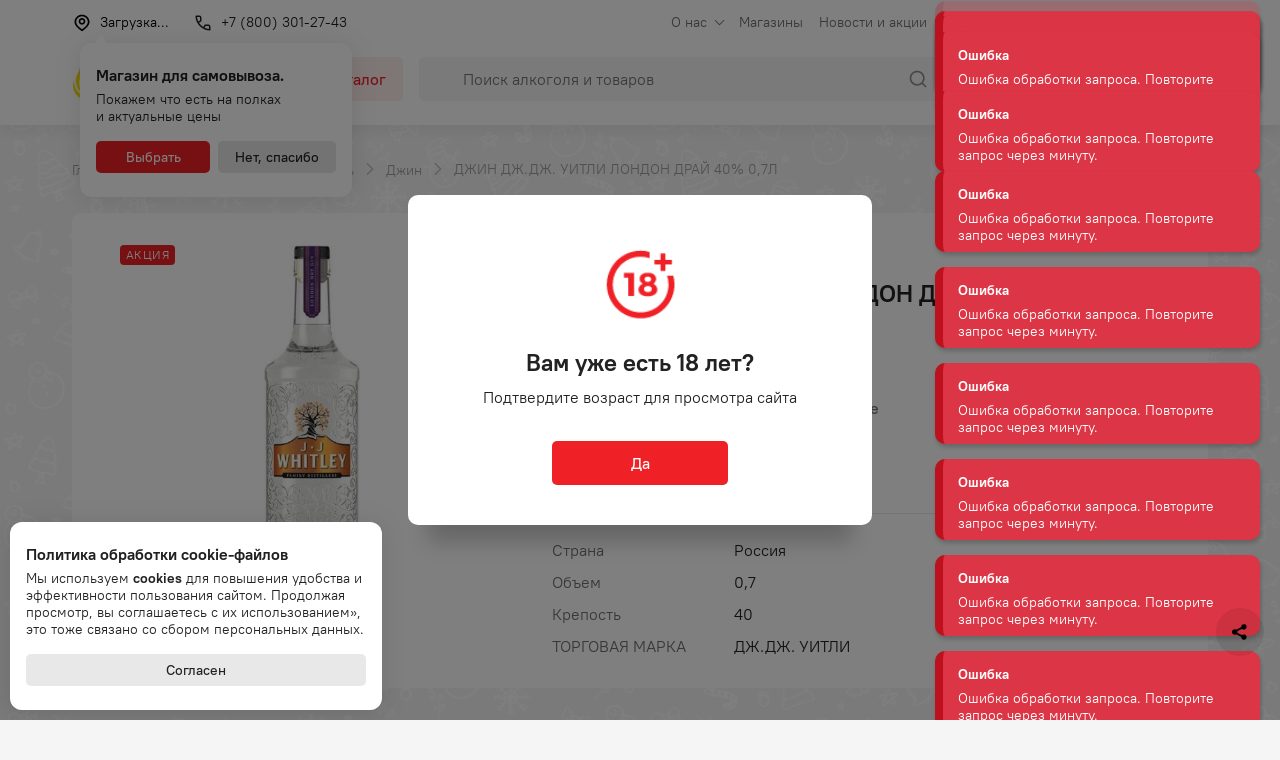

--- FILE ---
content_type: text/html; charset=utf-8
request_url: https://dilan.ru/product/10311194-dzhin-dzhdzh-uitli-london-draj-43-07l
body_size: 29423
content:
<!DOCTYPE html><html lang="ru"><head><meta charSet="utf-8"/><meta name="viewport" content="minimum-scale=1, initial-scale=1, width=device-width"/><title>Купить джин дж.дж. уитли лондон драй 40% 0,7л | «Дилан» - ваша любимая сеть магазинов</title><meta name="og:title" content="Купить джин дж.дж. уитли лондон драй 40% 0,7л | «Дилан» - ваша любимая сеть магазинов"/><meta property="og:type" content="website"/><link rel="canonical" href="https://dilan.ru/product/10311194-dzhin-dzhdzh-uitli-london-draj-40-07l"/><meta property="og:url" content="https://dilan.ru/product/10311194-dzhin-dzhdzh-uitli-london-draj-40-07l"/><meta name="description" content="Купить ДЖИН ДЖ.ДЖ. УИТЛИ ЛОНДОН ДРАЙ 40% 0,7Л в сети магазинов “Дилан” на Дальнем Востоке. Оптовая и розничная торговля алкогольной продукцией по всему Дальнему Востоку.
Бронируй заказ на нашем сайте или через мобильные приложения iOS/Android и забирай в удобном для тебя магазине!"/><meta property="og:description" content="Купить ДЖИН ДЖ.ДЖ. УИТЛИ ЛОНДОН ДРАЙ 40% 0,7Л в сети магазинов “Дилан” на Дальнем Востоке. Оптовая и розничная торговля алкогольной продукцией по всему Дальнему Востоку.
Бронируй заказ на нашем сайте или через мобильные приложения iOS/Android и забирай в удобном для тебя магазине!"/><meta property="og:image" content="https://dilan.ru/cache/gen/300x300_c/public/uploads/images/ef2ba4d2e0a2bcc0fd0ff70af208353c_f4dbb9bbf6.jpg?s=tGiJn1E6XUb_1wnZwE6WOw"/><meta name="yandex-verification" content="019ea254f0838fc8"/><link rel="apple-touch-icon" sizes="180x180" href="/apple-touch-icon.png"/><link rel="icon" type="image/png" sizes="32x32" href="/meta/favicon-32x32.png"/><link rel="icon" type="image/png" sizes="16x16" href="/meta/favicon-16x16.png"/><link rel="manifest" href="/meta/site.webmanifest"/><link rel="mask-icon" href="/meta/safari-pinned-tab.svg" color="#ef2127"/><link rel="shortcut icon" href="/meta/favicon.ico"/><meta name="msapplication-TileColor" content="#ef2127"/><meta name="msapplication-config" content="/meta/browserconfig.xml"/><meta name="theme-color" content="#ef2127"/><script>(function(w,d,s,l,i){w[l]=w[l]||[];w[l].push({'gtm.start':
                        new Date().getTime(),event:'gtm.js'});var f=d.getElementsByTagName(s)[0],
                        j=d.createElement(s),dl=l!='dataLayer'?'&l='+l:'';j.async=true;j.src=
                        'https://www.googletagmanager.com/gtm.js?id='+i+dl;f.parentNode.insertBefore(j,f);
                        })(window,document,'script','dataLayer','GTM-WJLVG7G');</script><link href="/custom.css?23" rel="stylesheet" type="text/css"/><link href="/share.css?9" rel="stylesheet" type="text/css"/><link rel="preconnect" href="https://cdn.diginetica.net/"/><link rel="preconnect" href="https://tracking.diginetica.net/"/><link rel="preconnect" href="https://tracking-app.diginetica.net/"/><script type="text/javascript">var digiScript=document.createElement(&#x27;script&#x27;); digiScript.src=&#x27;//cdn.diginetica.net/8339/client.js&#x27;; digiScript.defer=true; digiScript.async=true; document.head.appendChild(digiScript);</script><meta name="next-head-count" content="27"/><link rel="preload" href="/_next/static/css/33db4ca5353ce9d0f25f.css" as="style"/><link rel="stylesheet" href="/_next/static/css/33db4ca5353ce9d0f25f.css" data-n-g=""/><link rel="preload" href="/_next/static/css/a2b02937c63bf0b71a23.css" as="style"/><link rel="stylesheet" href="/_next/static/css/a2b02937c63bf0b71a23.css" data-n-p=""/><noscript data-n-css=""></noscript><script defer="" nomodule="" src="/_next/static/chunks/polyfills-b3a69a2f13c2329aa269.js"></script><script src="/_next/static/chunks/webpack-d6ded2238bde634a0000.js" defer=""></script><script src="/_next/static/chunks/framework-2f612445bd50b211f15a.js" defer=""></script><script src="/_next/static/chunks/main-b948d15215897935d5f5.js" defer=""></script><script src="/_next/static/chunks/pages/_app-c99a25318b2ae0b337be.js" defer=""></script><script src="/_next/static/chunks/dbf3ce33-087ac6310d4d9959990d.js" defer=""></script><script src="/_next/static/chunks/565-d89ff3aa31c01d0e16f9.js" defer=""></script><script src="/_next/static/chunks/718-437f6bc9fb21051511be.js" defer=""></script><script src="/_next/static/chunks/pages/product/%5Bslug%5D-e1f8be559949f445b81c.js" defer=""></script><script src="/_next/static/q4-WalQR2NwBl6xmCZd71/_buildManifest.js" defer=""></script><script src="/_next/static/q4-WalQR2NwBl6xmCZd71/_ssgManifest.js" defer=""></script></head><body><div id="__next"><div class="DefaultLayout_DefaultLayout__vCSaq"><header class="DefaultLayout_DefaultLayout__header__1ogjb"><div class="Header_HeaderPlaceholder__2uh5i"></div><div class="Header_Header__AI1TT"><div class="Header_Header__wrapper__WkRaA"><div class="Header_Header__topalert__HOMJP"><div class="Header_Header__logosmall__3RQ2u"><a style="background-image:url()" class="Header_Header__logo_mobi__3ACEG" href="/"><svg class="Header_Header__logoImage__2BmPq" width="89.034149mm" height="23.057907mm" viewBox="0 0 89.034149 23.057907" version="1.1" id="svg1232" xmlns="http://www.w3.org/2000/svg" xmlnsSvg="http://www.w3.org/2000/svg"><defs id="defs1229"><clipPath clipPathUnits="userSpaceOnUse" id="clipPath32"><path d="M 0,841.89 H 595.276 V 0 H 0 Z" id="path30"></path></clipPath></defs><g id="layer1" transform="translate(-61.554356,-58.109242)"><g id="g26" transform="matrix(0.35277777,0,0,-0.35277777,52.74987,319.66616)"><g id="g28" clip-path="url(#clipPath32)"><g id="g34" transform="translate(81.8936,676.0602)"><path d="m 0,0 h -48.511 c -4.653,0 -8.425,3.772 -8.425,8.425 v 48.511 c 0,4.653 3.772,8.425 8.425,8.425 H 0 c 4.653,0 8.426,-3.772 8.426,-8.425 V 8.425 C 8.426,3.772 4.653,0 0,0" style="fill:#ffffff;fill-opacity:1;fill-rule:nonzero;stroke:none" id="path36"></path></g><g id="g38" transform="translate(67.4702,726.9489)"><path d="m 0,0 c -3.281,1.629 -6.649,2.48 -10.017,2.505 h -0.197 -0.016 c -6.833,0 -13.084,-3.389 -16.707,-9.069 -3.058,-4.821 -3.638,-11.013 -1.549,-16.594 1.846,-4.903 5.469,-8.656 10.088,-10.525 -6.026,5.482 -8.284,13.246 -5.897,20.628 C -21.64,-4.837 -12.986,2.447 0,0" style="fill:#f4d809;fill-opacity:1;fill-rule:evenodd;stroke:none" id="path40"></path></g><g id="g42" transform="translate(35.2017,698.6735)"><path d="m 0,0 c 1.665,-5.027 5.301,-9.161 9.949,-11.36 5.839,-2.753 12.461,-2.753 18.171,0.025 4.903,2.372 8.455,6.44 10.159,11.575 C 31.9,-8.764 21.626,-10.31 13.909,-7.689 5.045,-4.688 -0.168,3.117 0.285,12.476 -1.292,8.59 -1.405,4.224 0,0" style="fill:#f4d809;fill-opacity:1;fill-rule:evenodd;stroke:none" id="path44"></path></g><g id="g46" transform="translate(81.0557,705.3619)"><path d="m 0,0 c -0.013,3.167 -0.793,6.267 -2.346,8.987 -4.533,7.92 -14.848,12.864 -26.383,7.92 1.561,0.182 3.067,0.24 4.505,0.174 C -13.867,16.709 -7.261,9.921 -5.285,2.629 -3.28,-4.754 -5.81,-12.294 -11.921,-17.486 -4.56,-14.675 -0.139,-7.425 0,0" style="fill:#f4d809;fill-opacity:1;fill-rule:evenodd;stroke:none" id="path48"></path></g><g id="g50" transform="translate(57.3687,711.2316)"><path d="M 0,0 C 3.624,-1.645 9.593,-2.059 12.546,-1.818 12.592,-2.025 12.647,-2.24 12.689,-2.455 11.653,2.944 6.893,7.044 1.166,7.044 -2.558,7.044 -5.868,5.3 -8.027,2.596 -7.202,2.423 -3.581,1.613 0,0" style="fill:#fce20c;fill-opacity:1;fill-rule:evenodd;stroke:none" id="path52"></path></g><g id="g54" transform="translate(70.229,707.4454)"><path d="M 0,0 C -0.013,0.173 -0.029,0.339 -0.042,0.496 -0.029,0.339 -0.013,0.173 0,0" style="fill:#fce20c;fill-opacity:1;fill-rule:evenodd;stroke:none" id="path56"></path></g><g id="g58" transform="translate(70.1577,708.1232)"><path d="M 0,0 C -0.029,0.174 -0.058,0.356 -0.084,0.529 -0.058,0.356 -0.029,0.174 0,0" style="fill:#fce20c;fill-opacity:1;fill-rule:evenodd;stroke:none" id="path60"></path></g><g id="g62" transform="translate(70.2578,706.5851)"><path d="M 0,0 C 0,0.224 0,0.447 -0.015,0.678 0,0.447 0,0.224 0,0" style="fill:#fce20c;fill-opacity:1;fill-rule:evenodd;stroke:none" id="path64"></path></g><g id="g66" transform="translate(59.0596,705.337)"><path d="m 0,0 c 4.958,-2.977 8.682,-3.059 10.46,-2.869 0.483,1.282 0.738,2.671 0.738,4.117 0,0.976 -0.116,1.927 -0.343,2.828 C 7.902,3.836 1.933,4.25 -1.691,5.895 -5.272,7.523 -8.893,8.334 -9.718,8.5 -10.742,7.201 -11.493,5.68 -11.908,4.01 -10.768,3.994 -6.094,3.671 0,0" style="fill:#fce20c;fill-opacity:1;fill-rule:evenodd;stroke:none" id="path68"></path></g><g id="g70" transform="translate(69.2896,701.9225)"><path d="M 0,0 V 0.017 C 0.059,0.141 0.101,0.265 0.156,0.397 0.101,0.265 0.059,0.141 0,0" style="fill:#fce20c;fill-opacity:1;fill-rule:evenodd;stroke:none" id="path72"></path></g><g id="g74" transform="translate(59.0757,705.337)"><path d="m 0,0 c -6.11,3.671 -10.801,3.994 -11.921,4.01 -0.214,-0.877 -0.33,-1.811 -0.33,-2.762 0,-6.449 5.243,-11.69 11.723,-11.69 5.017,0 9.308,3.158 10.969,7.573 C 8.666,-3.059 4.942,-2.977 0,0" style="fill:#fce20c;fill-opacity:1;fill-rule:evenodd;stroke:none" id="path76"></path></g><g id="g78" transform="translate(67.4702,726.9489)"><path d="m 0,0 c -3.281,1.629 -6.649,2.48 -10.017,2.505 h -0.197 -0.016 c -6.833,0 -13.084,-3.389 -16.707,-9.069 -3.058,-4.821 -3.638,-11.013 -1.549,-16.594 1.846,-4.903 5.469,-8.656 10.088,-10.525 -6.026,5.482 -8.284,13.246 -5.897,20.628 C -21.64,-4.837 -12.986,2.447 0,0" style="fill:#f4d809;fill-opacity:1;fill-rule:evenodd;stroke:none" id="path80"></path></g><g id="g82" transform="translate(35.2017,698.6735)"><path d="m 0,0 c 1.665,-5.027 5.301,-9.161 9.949,-11.36 5.839,-2.753 12.461,-2.753 18.171,0.025 4.903,2.372 8.455,6.44 10.159,11.575 C 31.9,-8.764 21.626,-10.31 13.909,-7.689 5.045,-4.688 -0.168,3.117 0.285,12.476 -1.292,8.59 -1.405,4.224 0,0" style="fill:#f4d809;fill-opacity:1;fill-rule:evenodd;stroke:none" id="path84"></path></g><g id="g86" transform="translate(81.0557,705.3619)"><path d="m 0,0 c -0.013,3.167 -0.793,6.267 -2.346,8.987 -4.533,7.92 -14.848,12.864 -26.383,7.92 1.561,0.182 3.067,0.24 4.505,0.174 C -13.867,16.709 -7.261,9.921 -5.285,2.629 -3.28,-4.754 -5.81,-12.294 -11.921,-17.486 -4.56,-14.675 -0.139,-7.425 0,0" style="fill:#f4d809;fill-opacity:1;fill-rule:evenodd;stroke:none" id="path88"></path></g><g id="g90" transform="translate(57.3687,711.2316)"><path d="M 0,0 C 3.624,-1.645 9.593,-2.059 12.546,-1.818 12.592,-2.025 12.647,-2.24 12.689,-2.455 11.653,2.944 6.893,7.044 1.166,7.044 -2.558,7.044 -5.868,5.3 -8.027,2.596 -7.202,2.423 -3.581,1.613 0,0" style="fill:#fce20c;fill-opacity:1;fill-rule:evenodd;stroke:none" id="path92"></path></g><g id="g94" transform="translate(70.229,707.4454)"><path d="M 0,0 C -0.013,0.173 -0.029,0.339 -0.042,0.496 -0.029,0.339 -0.013,0.173 0,0" style="fill:#fce20c;fill-opacity:1;fill-rule:evenodd;stroke:none" id="path96"></path></g><g id="g98" transform="translate(70.1577,708.1232)"><path d="M 0,0 C -0.029,0.174 -0.058,0.356 -0.084,0.529 -0.058,0.356 -0.029,0.174 0,0" style="fill:#fce20c;fill-opacity:1;fill-rule:evenodd;stroke:none" id="path100"></path></g><g id="g102" transform="translate(70.2578,706.5851)"><path d="M 0,0 C 0,0.224 0,0.447 -0.015,0.678 0,0.447 0,0.224 0,0" style="fill:#fce20c;fill-opacity:1;fill-rule:evenodd;stroke:none" id="path104"></path></g><g id="g106" transform="translate(59.0596,705.337)"><path d="m 0,0 c 4.958,-2.977 8.682,-3.059 10.46,-2.869 0.483,1.282 0.738,2.671 0.738,4.117 0,0.976 -0.116,1.927 -0.343,2.828 C 7.902,3.836 1.933,4.25 -1.691,5.895 -5.272,7.523 -8.893,8.334 -9.718,8.5 -10.742,7.201 -11.493,5.68 -11.908,4.01 -10.768,3.994 -6.094,3.671 0,0" style="fill:#fce20c;fill-opacity:1;fill-rule:evenodd;stroke:none" id="path108"></path></g><g id="g110" transform="translate(69.2896,701.9225)"><path d="M 0,0 V 0.017 C 0.059,0.141 0.101,0.265 0.156,0.397 0.101,0.265 0.059,0.141 0,0" style="fill:#fce20c;fill-opacity:1;fill-rule:evenodd;stroke:none" id="path112"></path></g><g id="g114" transform="translate(59.0757,705.337)"><path d="m 0,0 c -6.11,3.671 -10.801,3.994 -11.921,4.01 -0.214,-0.877 -0.33,-1.811 -0.33,-2.762 0,-6.449 5.243,-11.69 11.723,-11.69 5.017,0 9.308,3.158 10.969,7.573 C 8.666,-3.059 4.942,-2.977 0,0" style="fill:#fce20c;fill-opacity:1;fill-rule:evenodd;stroke:none" id="path116"></path></g><g id="g118" transform="translate(111.1792,714.6046)"><path d="M 0,0 V 0 L 2.617,6.808 5.346,0 Z M 3.667,14.85 H 1.589 L -4.875,-0.045 h -1.92 v -6.3 h 3.998 v 2.07 H 8.36 v -2.07 h 3.969 v 6.3 h -1.966 z" style="fill:#e31519;fill-opacity:1;fill-rule:evenodd;stroke:none" id="path120"></path></g><g id="g122" transform="translate(130.8984,719.9913)"><path d="M 0,0 V 9.219 H -4.938 V -9.63 h 1.723 L 6.31,-0.354 V -9.61 h 4.991 V 9.296 H 9.546 Z" style="fill:#e31519;fill-opacity:1;fill-rule:evenodd;stroke:none" id="path124"></path></g><g id="g126" transform="translate(153.1509,729.4542)"><path d="m 0,0 -8.496,-18.366 v -0.707 h 4.716 l 4.805,11.031 4.852,-11.031 h 4.719 v 0.707 L 2.075,0 Z" style="fill:#e31519;fill-opacity:1;fill-rule:evenodd;stroke:none" id="path128"></path></g><g id="g130" transform="translate(172.3735,716.8737)"><path d="M 0,0 V 0 L 2.133,4.943 4.318,0 Z M 1.116,12.581 -7.38,-5.786 v -0.707 h 4.715 l 1.109,2.372 h 7.443 l 1.106,-2.372 h 4.718 v 0.707 L 3.193,12.581 Z" style="fill:#e31519;fill-opacity:1;fill-rule:evenodd;stroke:none" id="path132"></path></g><g id="g134" transform="translate(197.3525,729.2101)"><path d="M 0,0 V -6.827 H -5.822 V 0 h -4.94 v -18.829 h 4.94 v 7.559 H 0 v -7.559 H 4.94 V 0 Z" style="fill:#e31519;fill-opacity:1;fill-rule:evenodd;stroke:none" id="path136"></path></g></g></g><text style="font-variant:normal;font-weight:100;font-stretch:normal;font-size:5.19359px;font-family:&#x27;Onest Thin&#x27;;-inkscape-font-specification:Onest-Regular;writing-mode:lr-tb;fill:#222224;fill-opacity:1;fill-rule:nonzero;stroke:none;stroke-width:0.352778" id="text140" x="89.574158" y="76.998978"><tspan x="89.574158 94.113358 97.260674 100.30412 103.42547 106.35985 109.10207 112.08839 115.18377 118.16489 119.58794 122.58464 125.73714 128.85851 131.79288 134.83633 138.83539 141.81651 144.80284 147.92419" y="76.998978" id="tspan138" style="stroke-width:0.352778">Мобильное приложение</tspan></text></g></svg></a></div><div class="Header_Header__mobileButton__2RRbl"><button class="Button Button--red Button--small" type="button"><span class="Button__content">Скачать</span></button></div><div class="Header_Header__mobileButtonClose__MJiwf"><button class="Button Button--empty Button--large Button--onlyIcon" type="button"><svg class="Button__icon" width="24" height="24" viewBox="0 0 32 32" xmlns="http://www.w3.org/2000/svg"><path d="M16 0c-8.836 0-16 7.163-16 16s7.163 16 16 16c8.837 0 16-7.163 16-16s-7.163-16-16-16zM16 30.032c-7.72 0-14-6.312-14-14.032s6.28-14 14-14 14 6.28 14 14-6.28 14.032-14 14.032zM21.657 10.344c-0.39-0.39-1.023-0.39-1.414 0l-4.242 4.242-4.242-4.242c-0.39-0.39-1.024-0.39-1.415 0s-0.39 1.024 0 1.414l4.242 4.242-4.242 4.242c-0.39 0.39-0.39 1.024 0 1.414s1.024 0.39 1.415 0l4.242-4.242 4.242 4.242c0.39 0.39 1.023 0.39 1.414 0s0.39-1.024 0-1.414l-4.242-4.242 4.242-4.242c0.391-0.391 0.391-1.024 0-1.414z"></path></svg><span class="Button__content"></span></button></div></div><div class="Container_Container__1D6e9"><div class="Header_Header__top__1vl8D"><div><button class="Header_Header__link__ppZRz"><svg class="Header_Header__linkIcon__3TARb" width="20" height="20" viewBox="0 0 20 20" fill="currentColor" xmlns="http://www.w3.org/2000/svg"><path fill-rule="evenodd" clip-rule="evenodd" d="M10 1.6665C14.1421 1.6665 17.5 4.98794 17.5 9.08514C17.5 11.7964 15.2314 14.663 10.7902 17.7858L10 18.3332L9.52316 18.0041C4.87535 14.7964 2.5 11.8594 2.5 9.08514C2.5 4.98794 5.85786 1.6665 10 1.6665ZM10 3.31505C6.77834 3.31505 4.16667 5.89839 4.16667 9.08511C4.16667 11.0872 6.0806 13.5302 10 16.318C13.9194 13.5302 15.8333 11.0872 15.8333 9.08511C15.8333 5.89839 13.2217 3.31505 10 3.31505ZM10 4.99984C11.841 4.99984 13.3333 6.49222 13.3333 8.33317C13.3333 10.1741 11.841 11.6665 10 11.6665C8.15905 11.6665 6.66667 10.1741 6.66667 8.33317C6.66667 6.49222 8.15905 4.99984 10 4.99984ZM10 6.6665C9.07952 6.6665 8.33333 7.4127 8.33333 8.33317C8.33333 9.25364 9.07952 9.99984 10 9.99984C10.9205 9.99984 11.6667 9.25364 11.6667 8.33317C11.6667 7.4127 10.9205 6.6665 10 6.6665Z"></path></svg><span>Загрузка...</span></button></div><div><a href="tel:+78003012743" class="Header_Header__link__ppZRz"><svg class="Header_Header__linkIcon__3TARb" width="20" height="20" viewBox="0 0 20 20" fill="currentColor" xmlns="http://www.w3.org/2000/svg"><path fill-rule="evenodd" clip-rule="evenodd" d="M8.166 8.374A.75.75 0 008.5 7.75v-3A2.25 2.25 0 006.25 2.5h-3a.75.75 0 00-.75.75c0 7.456 6.794 14.25 14.25 14.25a.75.75 0 00.75-.75v-3a2.25 2.25 0 00-2.25-2.25h-3a.75.75 0 00-.624.334l-1.429 2.143a14.165 14.165 0 01-3.969-3.865l-.205-.309 2.143-1.429zM12.651 13h2.599a.75.75 0 01.75.75v2.224c-1.453-.1-2.87-.49-4.193-1.105l-.304-.146L12.651 13zM4.026 4H6.25a.75.75 0 01.75.75v2.599L5.278 8.497C4.577 7.089 4.134 5.565 4.026 4z"></path></svg><span>+7 (800) 301-27-43</span></a></div><div class="Header_Header__navWrapper__9NKZ8"><nav class="SiteNav_SiteNav--header__1R0Ys"><ul class="SiteNav_SiteNav__list__276MD SiteNav_SiteNav__list--level1__307YX"><li class="SiteNav_SiteNav__listItem__BKQHm SiteNav_SiteNav__listItem--level1__1qtxe SiteNav_SiteNav__listItem--withChildren__2YskB"><span class="SiteNav_SiteNav__item__SoKE8 SiteNav_SiteNav__item--text__2HkfJ">О нас</span></li><li class="SiteNav_SiteNav__listItem__BKQHm SiteNav_SiteNav__listItem--level1__1qtxe"><a style="background-image:url()" class="SiteNav_SiteNav__item__SoKE8" target="_self" href="/contacts">Магазины</a></li><li class="SiteNav_SiteNav__listItem__BKQHm SiteNav_SiteNav__listItem--level1__1qtxe SiteNav_SiteNav__listItem--withChildren__2YskB"><span class="SiteNav_SiteNav__item__SoKE8 SiteNav_SiteNav__item--text__2HkfJ">Новости и акции</span></li><li class="SiteNav_SiteNav__listItem__BKQHm SiteNav_SiteNav__listItem--level1__1qtxe SiteNav_SiteNav__listItem--withChildren__2YskB"><span class="SiteNav_SiteNav__item__SoKE8 SiteNav_SiteNav__item--text__2HkfJ">Аренда</span></li><li class="SiteNav_SiteNav__listItem__BKQHm SiteNav_SiteNav__listItem--level1__1qtxe"><a style="background-image:url()" class="SiteNav_SiteNav__item__SoKE8" target="_self" href="/klub-somelie">Клуб сомелье</a></li><li class="SiteNav_SiteNav__listItem__BKQHm SiteNav_SiteNav__listItem--level1__1qtxe"><a style="background-image:url()" class="SiteNav_SiteNav__item__SoKE8" target="_self" href="/contact-information">Контакты</a></li></ul></nav></div></div><div class="Header_Header__bottom__27le_"><div class="Header_Header__logoWrapper__2-YBh"><a style="background-image:url()" class="Header_Header__logo__30o9b" href="/"><picture class=""><img src="https://dilan.ru/assets/images/logo-dln-ng.png" alt="" loading="lazy"/></picture></a></div><div class="Header_Header__catalogWrapper__3gH9y"><button class="Button Button--pink" type="button"><span class="Button__content"><span class="Burger_Burger__3TYbP FlexCenter Header_Header__catalogBurger__2rNiP"><span class="Burger_Burger__outer__3lPvb"><span class="Burger_Burger__inner__1XW60"></span></span></span><span>Каталог</span></span></button></div><div class="Header_Header__searchWrapper__3zaO9"><form action="/catalog" class="Search_Search__1v7dP"><input type="text" placeholder="Поиск алкоголя и товаров" aria-label="Поиск алкоголя и товаров" class="Search_Search__control__24dLI" minLength="3" name="search_query"/><button class="Search_Search__button__2OJ4F FlexCenter" title="Найти"><svg width="20" height="20" viewBox="0 0 20 20" fill="currentColor" xmlns="http://www.w3.org/2000/svg"><path fill-rule="evenodd" clip-rule="evenodd" d="M9.16602 1.66666C13.3082 1.66666 16.666 5.02452 16.666 9.16666C16.666 10.9373 16.0524 12.5646 15.0263 13.8476L18.0886 16.9107C18.414 17.2362 18.414 17.7638 18.0886 18.0892C17.7882 18.3897 17.3155 18.4128 16.9886 18.1586L16.9101 18.0892L13.847 15.0269C12.564 16.0531 10.9367 16.6667 9.16602 16.6667C5.02388 16.6667 1.66602 13.3088 1.66602 9.16666C1.66602 5.02452 5.02388 1.66666 9.16602 1.66666ZM9.16602 3.33332C5.94435 3.33332 3.33268 5.945 3.33268 9.16666C3.33268 12.3883 5.94435 15 9.16602 15C12.3877 15 14.9993 12.3883 14.9993 9.16666C14.9993 5.945 12.3877 3.33332 9.16602 3.33332Z"></path></svg></button></form></div><div class="Header_Header__searchButtonWrapper__1MIyv"><button class="Button Button--grayOutline Header_Header__searchButton__2o70_" type="button"><span class="Button__content"><span class="SearchIcon_SearchIcon__GkZbA FlexCenter"><span class="SearchIcon_SearchIcon__inner__2OwfK"></span></span></span></button></div><div class="Header_Header__addressButtonWrapper__1L23A"><button class="Button Button--grayOutline Button--onlyIcon Header_Header__addressButton__1zLUx" type="button"><svg class="Button__icon Header_Header__addressButtonIcon__2TjHY" width="20" height="20" viewBox="0 0 20 20" fill="currentColor" xmlns="http://www.w3.org/2000/svg"><path fill-rule="evenodd" clip-rule="evenodd" d="M10 1.6665C14.1421 1.6665 17.5 4.98794 17.5 9.08514C17.5 11.7964 15.2314 14.663 10.7902 17.7858L10 18.3332L9.52316 18.0041C4.87535 14.7964 2.5 11.8594 2.5 9.08514C2.5 4.98794 5.85786 1.6665 10 1.6665ZM10 3.31505C6.77834 3.31505 4.16667 5.89839 4.16667 9.08511C4.16667 11.0872 6.0806 13.5302 10 16.318C13.9194 13.5302 15.8333 11.0872 15.8333 9.08511C15.8333 5.89839 13.2217 3.31505 10 3.31505ZM10 4.99984C11.841 4.99984 13.3333 6.49222 13.3333 8.33317C13.3333 10.1741 11.841 11.6665 10 11.6665C8.15905 11.6665 6.66667 10.1741 6.66667 8.33317C6.66667 6.49222 8.15905 4.99984 10 4.99984ZM10 6.6665C9.07952 6.6665 8.33333 7.4127 8.33333 8.33317C8.33333 9.25364 9.07952 9.99984 10 9.99984C10.9205 9.99984 11.6667 9.25364 11.6667 8.33317C11.6667 7.4127 10.9205 6.6665 10 6.6665Z"></path></svg><span class="Button__content"></span></button></div><div class="Header_Header__profileButtonWrapper__DVX-J"><button class="Button Button--grayOutline Button--withIcon" type="button"><svg class="Button__icon" width="20" height="20" viewBox="0 0 20 20" fill="currentColor" xmlns="http://www.w3.org/2000/svg"><path fill-rule="evenodd" clip-rule="evenodd" d="M5.83342 13.3332H14.1667C16.4679 13.3332 18.3334 15.1987 18.3334 17.4998C18.3334 17.9601 17.9603 18.3332 17.5001 18.3332C17.0727 18.3332 16.7205 18.0115 16.6724 17.597L16.6625 17.3529C16.5893 16.0892 15.5774 15.0773 14.3136 15.0041L14.1667 14.9998H5.83342C4.4527 14.9998 3.33341 16.1191 3.33341 17.4998C3.33341 17.9601 2.96032 18.3332 2.50008 18.3332C2.03984 18.3332 1.66675 17.9601 1.66675 17.4998C1.66675 15.2592 3.43534 13.4317 5.65267 13.337L5.83342 13.3332H14.1667H5.83342ZM10.0001 1.6665C12.7615 1.6665 15.0001 3.90508 15.0001 6.6665C15.0001 9.42793 12.7615 11.6665 10.0001 11.6665C7.23866 11.6665 5.00008 9.42793 5.00008 6.6665C5.00008 3.90508 7.23866 1.6665 10.0001 1.6665ZM10.0001 3.33317C8.15913 3.33317 6.66675 4.82555 6.66675 6.6665C6.66675 8.50745 8.15913 9.99984 10.0001 9.99984C11.841 9.99984 13.3334 8.50745 13.3334 6.6665C13.3334 4.82555 11.841 3.33317 10.0001 3.33317Z"></path></svg><span class="Button__content">Войти</span></button></div><div class="Header_Header__cartButtonWrapper__1mPkP"><button class="Button Button--grayOutline Button--withIcon Header_Header__cartButton__1iDTz" type="button"><svg class="Button__icon Header_Header__cartButtonIcon__1OXrD" width="20" height="20" viewBox="0 0 20 20" fill="currentColor" xmlns="http://www.w3.org/2000/svg"><path fill-rule="evenodd" clip-rule="evenodd" d="M7.083 15.833a1.25 1.25 0 110 2.5 1.25 1.25 0 010-2.5zm7.5 0a1.25 1.25 0 110 2.5 1.25 1.25 0 010-2.5zM2.5 1.667h1.667c.38 0 .706.255.804.614l.02.092L5.393 5H17.5c.5 0 .879.434.83.917l-.017.097-1.376 6.195a2.5 2.5 0 01-2.289 1.953l-.152.004H7.263a2.5 2.5 0 01-2.444-1.975l-.027-.144-1.34-8.714H2.5a.833.833 0 01-.097-1.66l.097-.006h1.667H2.5zm13.961 5H5.651l.788 5.126c.058.376.36.66.73.702l.094.005h7.233a.833.833 0 00.787-.56l.027-.093 1.151-5.18z"></path></svg><span class="Button__content Header_Header__cartButtonText__24jhZ">Корзина</span></button><span class="Header_Header__cartBadge__1f9Ud FlexCenter Header_Header__cartBadge--hidden__YbCr9">0</span></div><div class="Header_Header__burger__3EsIZ"><button class="Button Button--pink Header_Header__burgerButton__FQafX" type="button"><span class="Button__content"><span class="Burger_Burger__3TYbP FlexCenter"><span class="Burger_Burger__outer__3lPvb"><span class="Burger_Burger__inner__1XW60"></span></span></span></span></button></div></div></div></div></div></header><main class="DefaultLayout_DefaultLayout__body__3tZIH DefaultLayout_DefaultLayout__body--withPadding__foXQj DefaultLayout_DefaultLayout__mobile-apps__2aVwN"><div itemscope="" itemType="http://schema.org/Product"><div class="Container_Container__1D6e9"><div itemscope="" itemType="https://schema.org/BreadcrumbList" class="Breadcrumbs_Breadcrumbs__3FHz6"><span itemProp="itemListElement" itemscope="" itemType="https://schema.org/ListItem"><a style="background-image:url()" itemProp="item" class="Breadcrumbs_Breadcrumbs__item__20jAi Breadcrumbs_Breadcrumbs__item--link__1q3E9" href="/"><span itemProp="name">Главная</span><meta itemProp="position" content="1"/></a></span><svg class="Breadcrumbs_Breadcrumbs__icon__2Fp5R" width="16" height="16" viewBox="0 0 16 16" fill="currentColor" xmlns="http://www.w3.org/2000/svg"><path fill-rule="evenodd" clip-rule="evenodd" d="M5.334 2c.17 0 .341.065.471.195L11.14 7.53c.26.26.26.681 0 .942l-5.334 5.334a.666.666 0 11-.943-.943L9.724 8 4.862 3.138A.666.666 0 015.334 2z"></path></svg><span itemProp="itemListElement" itemscope="" itemType="https://schema.org/ListItem"><a style="background-image:url()" itemProp="item" class="Breadcrumbs_Breadcrumbs__item__20jAi Breadcrumbs_Breadcrumbs__item--link__1q3E9" href="/catalog"><span itemProp="name">Каталог</span><meta itemProp="position" content="2"/></a></span><svg class="Breadcrumbs_Breadcrumbs__icon__2Fp5R" width="16" height="16" viewBox="0 0 16 16" fill="currentColor" xmlns="http://www.w3.org/2000/svg"><path fill-rule="evenodd" clip-rule="evenodd" d="M5.334 2c.17 0 .341.065.471.195L11.14 7.53c.26.26.26.681 0 .942l-5.334 5.334a.666.666 0 11-.943-.943L9.724 8 4.862 3.138A.666.666 0 015.334 2z"></path></svg><span itemProp="itemListElement" itemscope="" itemType="https://schema.org/ListItem"><a style="background-image:url()" itemProp="item" class="Breadcrumbs_Breadcrumbs__item__20jAi Breadcrumbs_Breadcrumbs__item--link__1q3E9" href="/catalog/65812-krepkij-alkogol"><span itemProp="name">Крепкий алкоголь</span><meta itemProp="position" content="3"/></a></span><svg class="Breadcrumbs_Breadcrumbs__icon__2Fp5R" width="16" height="16" viewBox="0 0 16 16" fill="currentColor" xmlns="http://www.w3.org/2000/svg"><path fill-rule="evenodd" clip-rule="evenodd" d="M5.334 2c.17 0 .341.065.471.195L11.14 7.53c.26.26.26.681 0 .942l-5.334 5.334a.666.666 0 11-.943-.943L9.724 8 4.862 3.138A.666.666 0 015.334 2z"></path></svg><span itemProp="itemListElement" itemscope="" itemType="https://schema.org/ListItem"><a style="background-image:url()" itemProp="item" class="Breadcrumbs_Breadcrumbs__item__20jAi Breadcrumbs_Breadcrumbs__item--link__1q3E9" href="/catalog/65829-dzhin"><span itemProp="name">Джин</span><meta itemProp="position" content="4"/></a></span><svg class="Breadcrumbs_Breadcrumbs__icon__2Fp5R" width="16" height="16" viewBox="0 0 16 16" fill="currentColor" xmlns="http://www.w3.org/2000/svg"><path fill-rule="evenodd" clip-rule="evenodd" d="M5.334 2c.17 0 .341.065.471.195L11.14 7.53c.26.26.26.681 0 .942l-5.334 5.334a.666.666 0 11-.943-.943L9.724 8 4.862 3.138A.666.666 0 015.334 2z"></path></svg><span class="Breadcrumbs_Breadcrumbs__item__20jAi">ДЖИН ДЖ.ДЖ. УИТЛИ ЛОНДОН ДРАЙ 40% 0,7Л</span></div><div class="Product_ProductPage__main__1KMZB"><div><button type="button" class="Product_ProductPage__pictureWrapper__3Va8H"><picture class="Product_ProductPage__picture__AdQny"><source srcSet="https://dilan.ru/cache/gen/600x600_c/public/uploads/images/ef2ba4d2e0a2bcc0fd0ff70af208353c_f4dbb9bbf6.jpg?s=Uu8Ew51qLuKZtZdtrsQcVg 2x, https://dilan.ru/cache/gen/300x300_c/public/uploads/images/ef2ba4d2e0a2bcc0fd0ff70af208353c_f4dbb9bbf6.jpg?s=tGiJn1E6XUb_1wnZwE6WOw" media="(min-width: 900px)"/><source srcSet="https://dilan.ru/cache/gen/600x600_c/public/uploads/images/ef2ba4d2e0a2bcc0fd0ff70af208353c_f4dbb9bbf6.jpg?s=Uu8Ew51qLuKZtZdtrsQcVg 2x, https://dilan.ru/cache/gen/300x300_c/public/uploads/images/ef2ba4d2e0a2bcc0fd0ff70af208353c_f4dbb9bbf6.jpg?s=tGiJn1E6XUb_1wnZwE6WOw" media="(min-width: 640px)"/><span class="Product_ProductPage__image__3dPWj Picture_Picture__loader__2oGCX"></span><span class="Picture_Picture__discount__2BTC-">-<!-- -->17<!-- -->%</span><div class="label-container"><span class="Picture_Picture__label_success__2HbbC label-prod label-plashka label-promo" style="background-color:#ef2127">Акция</span></div><img itemProp="image" src="https://dilan.ru/cache/gen/300x300_c/public/uploads/images/ef2ba4d2e0a2bcc0fd0ff70af208353c_f4dbb9bbf6.jpg?s=tGiJn1E6XUb_1wnZwE6WOw" srcSet="https://dilan.ru/cache/gen/600x600_c/public/uploads/images/ef2ba4d2e0a2bcc0fd0ff70af208353c_f4dbb9bbf6.jpg?s=Uu8Ew51qLuKZtZdtrsQcVg 2x" alt="ДЖИН ДЖ.ДЖ. УИТЛИ ЛОНДОН ДРАЙ 40% 0,7Л" title="ДЖИН ДЖ.ДЖ. УИТЛИ ЛОНДОН ДРАЙ 40% 0,7Л" class="Product_ProductPage__image__3dPWj" loading="lazy"/></picture></button></div><div><p class="Product_ProductPage__partNumber__1e0OP">Артикул: <!-- -->43733</p><h1 itemProp="name" class="Product_ProductPage__heading__2NYYB Heading Heading--default">ДЖИН ДЖ.ДЖ. УИТЛИ ЛОНДОН ДРАЙ 40% 0,7Л</h1><div itemProp="offers" itemscope="" itemType="http://schema.org/Offer" class="Product_ProductPage__prices__vr77R"><p itemProp="price" class="Product_ProductPage__priceCurrent__3T2Uj"><span>665</span> <span class="Currency">₽</span></p><p class="Product_ProductPage__priceOld__2FEJU"><span>809</span> <span class="Currency">₽</span></p><meta itemProp="priceCurrency" content="RUB"/></div><div class="Product_ProductPage__buttons__2c-gN"><div><button class="Button Button--red Button--widthMedium" type="button"><span class="Button__content">В корзину</span><span class="Button__loader FlexCenter AbsoluteCenter Button__loader--hidden"><div class="Spinner_Spinner__2y2Ai FlexCenter"><svg width="24" height="24" class="Spinner_Spinner__svg__u73Uk" viewBox="0 0 100 100" xmlns="http://www.w3.org/2000/svg"><circle class="Spinner_Spinner__circle__3o4Ie" cx="50" cy="50" r="45"></circle></svg></div></span></button></div><button type="button" class="Product_ProductPage__favorite__1-9Y0"><span class="Product_ProductPage__favoriteIconWrapper__3_LUG"><svg class="Product_ProductPage__favoriteIcon__2BuA0" width="24" height="24" viewBox="0 0 24 24" fill="currentColor" xmlns="http://www.w3.org/2000/svg"><path fill-rule="evenodd" clip-rule="evenodd" d="M11.443 19.478l-4.328 2.378c-.584.321-1.307.086-1.615-.524a1.3 1.3 0 01-.12-.793l.827-5.037a1.285 1.285 0 00-.344-1.106L2.36 10.83a1.29 1.29 0 01-.021-1.767c.183-.197.424-.325.684-.364l4.839-.735c.39-.06.726-.315.9-.684l2.165-4.582c.292-.619 1.009-.873 1.601-.568.236.122.427.321.543.568l2.164 4.582c.175.369.511.625.9.684l4.84.735c.654.099 1.106.733 1.011 1.416a1.27 1.27 0 01-.348.715l-3.502 3.567c-.282.287-.41.7-.344 1.106l.827 5.037c.111.68-.326 1.326-.977 1.443-.259.046-.526.002-.758-.126l-4.329-2.378a1.15 1.15 0 00-1.113 0zm-.963-1.753a3.15 3.15 0 013.04 0l2.87 1.578-.57-3.477a3.285 3.285 0 01.89-2.831l2.497-2.543-3.37-.512a3.2 3.2 0 01-2.409-1.807L12 5.11l-1.428 3.023A3.2 3.2 0 018.163 9.94l-3.37.512 2.497 2.543c.731.745 1.06 1.8.89 2.831l-.57 3.477 2.87-1.578z"></path></svg><svg class="Product_ProductPage__favoriteIcon__2BuA0 Product_ProductPage__starIcon__IjcvL Product_ProductPage__favoriteIcon--hidden__3tmbf" width="24" height="24" viewBox="0 0 24 24" fill="currentColor" xmlns="http://www.w3.org/2000/svg"><path fill-rule="evenodd" clip-rule="evenodd" d="M11.443 19.478l-4.328 2.378c-.584.321-1.307.086-1.615-.524a1.3 1.3 0 01-.12-.793l.827-5.037a1.285 1.285 0 00-.344-1.106L2.36 10.83a1.29 1.29 0 01-.021-1.767c.183-.197.424-.325.684-.364l4.839-.735c.39-.06.726-.315.9-.684l2.165-4.582c.292-.619 1.009-.873 1.601-.568.236.122.427.321.543.568l2.164 4.582c.175.369.511.625.9.684l4.84.735c.654.099 1.106.733 1.011 1.416a1.27 1.27 0 01-.348.715l-3.502 3.567c-.282.287-.41.7-.344 1.106l.827 5.037c.111.68-.326 1.326-.977 1.443-.259.046-.526.002-.758-.126l-4.329-2.378a1.15 1.15 0 00-1.113 0z"></path></svg></span><span>В избранное</span></button></div><div itemProp="description" class="Product_ProductPage__tabs__2v_xJ"><div class="Product_ProductTabs__items__2bC3Z"><button class="Product_ProductTabs__item__BfOF6 Product_ProductTabs__item--active__2ardQ">О товаре</button><button class="Product_ProductTabs__item__BfOF6">Наличие</button><button class="Product_ProductTabs__item__BfOF6">Комментарии </button></div><div class="Product_ProductTabs__content__7YpN8"><div><div class="Product_ProductInfo__attributes__3vc-u"><p class="Product_ProductInfo__attributeName__1cgry">Страна</p><p class="Product_ProductInfo__attributeValue__TNNFE">Россия</p><p class="Product_ProductInfo__attributeName__1cgry">Объем</p><p class="Product_ProductInfo__attributeValue__TNNFE">0,7</p><p class="Product_ProductInfo__attributeName__1cgry">Крепость</p><p class="Product_ProductInfo__attributeValue__TNNFE">40</p><p class="Product_ProductInfo__attributeName__1cgry">ТОРГОВАЯ МАРКА</p><p class="Product_ProductInfo__attributeValue__TNNFE">ДЖ.ДЖ. УИТЛИ</p></div></div></div></div></div></div><div class="Product_ProductPage__similar__2mdnA"><div class="ProductsSlider_ProductsSlider__fr-ua"><div><div class="swiper-container ProductsSlider_ProductsSlider__container__173i6"><div class="swiper-wrapper"><div class="swiper-slide ProductsSlider_ProductsSlider__slide__1IZmB swiper-slide-duplicate" data-swiper-slide-index="0"><article class="ProductCard_ProductCard__fa0Tf ProductCard_ProductCard--fullHeight__1XlHw ProductCard_ProductCard--noShadow__ymXRV"><span class="ProductCard_ProductCard__discount__DugVR">-<!-- -->34<!-- -->%</span><button type="button" class="ProductCard_ProductCard__favorite__2XmKJ"><span class="ProductCard_ProductCard__favoriteInner__cNO8U"><svg class="ProductCard_ProductCard__favoriteIcon__3fKbj" width="24" height="24" viewBox="0 0 24 24" fill="currentColor" xmlns="http://www.w3.org/2000/svg"><path fill-rule="evenodd" clip-rule="evenodd" d="M11.443 19.478l-4.328 2.378c-.584.321-1.307.086-1.615-.524a1.3 1.3 0 01-.12-.793l.827-5.037a1.285 1.285 0 00-.344-1.106L2.36 10.83a1.29 1.29 0 01-.021-1.767c.183-.197.424-.325.684-.364l4.839-.735c.39-.06.726-.315.9-.684l2.165-4.582c.292-.619 1.009-.873 1.601-.568.236.122.427.321.543.568l2.164 4.582c.175.369.511.625.9.684l4.84.735c.654.099 1.106.733 1.011 1.416a1.27 1.27 0 01-.348.715l-3.502 3.567c-.282.287-.41.7-.344 1.106l.827 5.037c.111.68-.326 1.326-.977 1.443-.259.046-.526.002-.758-.126l-4.329-2.378a1.15 1.15 0 00-1.113 0zm-.963-1.753a3.15 3.15 0 013.04 0l2.87 1.578-.57-3.477a3.285 3.285 0 01.89-2.831l2.497-2.543-3.37-.512a3.2 3.2 0 01-2.409-1.807L12 5.11l-1.428 3.023A3.2 3.2 0 018.163 9.94l-3.37.512 2.497 2.543c.731.745 1.06 1.8.89 2.831l-.57 3.477 2.87-1.578z"></path></svg><svg class="ProductCard_ProductCard__favoriteIcon__3fKbj ProductCard_ProductCard__starIcon__2aaWj ProductCard_ProductCard__favoriteIcon--hidden__1RB7r" width="24" height="24" viewBox="0 0 24 24" fill="currentColor" xmlns="http://www.w3.org/2000/svg"><path fill-rule="evenodd" clip-rule="evenodd" d="M11.443 19.478l-4.328 2.378c-.584.321-1.307.086-1.615-.524a1.3 1.3 0 01-.12-.793l.827-5.037a1.285 1.285 0 00-.344-1.106L2.36 10.83a1.29 1.29 0 01-.021-1.767c.183-.197.424-.325.684-.364l4.839-.735c.39-.06.726-.315.9-.684l2.165-4.582c.292-.619 1.009-.873 1.601-.568.236.122.427.321.543.568l2.164 4.582c.175.369.511.625.9.684l4.84.735c.654.099 1.106.733 1.011 1.416a1.27 1.27 0 01-.348.715l-3.502 3.567c-.282.287-.41.7-.344 1.106l.827 5.037c.111.68-.326 1.326-.977 1.443-.259.046-.526.002-.758-.126l-4.329-2.378a1.15 1.15 0 00-1.113 0z"></path></svg></span></button><a style="background-image:url()" class="ProductCard_ProductCard__pictureWrapper__3doZF" href="/product/10667-dzhin-larios-london-draj-375-07l"><picture class="ProductCard_ProductCard__picture__3YT0o"><source srcSet="https://dilan.ru/cache/gen/600x600_c/public/uploads/images/c2a04eac9622aecb8e9383c76741efba_dfc4a5df2b.jpg?s=W_3dTcphyhMB1hskzcumCw 2x, https://dilan.ru/cache/gen/300x300_c/public/uploads/images/c2a04eac9622aecb8e9383c76741efba_dfc4a5df2b.jpg?s=5eIvGe63ICuoK8TwLO5XWQ" media="(min-width: 900px)"/><source srcSet="https://dilan.ru/cache/gen/600x600_c/public/uploads/images/c2a04eac9622aecb8e9383c76741efba_dfc4a5df2b.jpg?s=W_3dTcphyhMB1hskzcumCw 2x, https://dilan.ru/cache/gen/300x300_c/public/uploads/images/c2a04eac9622aecb8e9383c76741efba_dfc4a5df2b.jpg?s=5eIvGe63ICuoK8TwLO5XWQ" media="(min-width: 640px)"/><span class="FullSizeImage FullSizeImage--contain Picture_Picture__loader__2oGCX"></span><img itemProp="image" src="https://dilan.ru/cache/gen/300x300_c/public/uploads/images/c2a04eac9622aecb8e9383c76741efba_dfc4a5df2b.jpg?s=5eIvGe63ICuoK8TwLO5XWQ" srcSet="https://dilan.ru/cache/gen/600x600_c/public/uploads/images/c2a04eac9622aecb8e9383c76741efba_dfc4a5df2b.jpg?s=W_3dTcphyhMB1hskzcumCw 2x" alt="ДЖИН ЛАРИОС ЛОНДОН ДРАЙ 37,5% 0,7Л" title="ДЖИН ЛАРИОС ЛОНДОН ДРАЙ 37,5% 0,7Л" class="FullSizeImage FullSizeImage--contain" loading="lazy"/></picture></a><div class="label-container label-container-card"><span class="label-prod label-plashka label-promo" style="background-color:#000000">Акция</span></div><a style="background-image:url()" class="ProductCard_ProductCard__name__2rE_z" href="/product/10667-dzhin-larios-london-draj-375-07l"><span>ДЖИН ЛАРИОС ЛОНДОН ДРАЙ 37,5% 0,7Л</span></a><footer class="ProductCard_ProductCard__footer__-FY1P"><div class="ProductCard_ProductCard__prices__3o_ls"><p class="ProductCard_ProductCard__oldPrice__3jEs3"><span>2&nbsp;386</span> <span class="Currency">₽</span></p><p class="ProductCard_ProductCard__currentPrice__3t_Uu"><span>1&nbsp;555</span> <span class="Currency">₽</span></p></div><div class="ProductCard_ProductCard__buttonWrapper__2NyuL"><div><button class="Button Button--redOutline Button--large Button--onlyIcon ProductCard_ProductCard__button__RJghA" type="button"><svg class="Button__icon" width="20" height="20" viewBox="0 0 20 20" fill="currentColor" xmlns="http://www.w3.org/2000/svg"><path fill-rule="evenodd" clip-rule="evenodd" d="M7.083 15.833a1.25 1.25 0 110 2.5 1.25 1.25 0 010-2.5zm7.5 0a1.25 1.25 0 110 2.5 1.25 1.25 0 010-2.5zM2.5 1.667h1.667c.38 0 .706.255.804.614l.02.092L5.393 5H17.5c.5 0 .879.434.83.917l-.017.097-1.376 6.195a2.5 2.5 0 01-2.289 1.953l-.152.004H7.263a2.5 2.5 0 01-2.444-1.975l-.027-.144-1.34-8.714H2.5a.833.833 0 01-.097-1.66l.097-.006h1.667H2.5zm13.961 5H5.651l.788 5.126c.058.376.36.66.73.702l.094.005h7.233a.833.833 0 00.787-.56l.027-.093 1.151-5.18z"></path></svg><span class="Button__content"></span><span class="Button__loader FlexCenter AbsoluteCenter Button__loader--hidden"><div class="Spinner_Spinner__2y2Ai FlexCenter"><svg width="24" height="24" class="Spinner_Spinner__svg__u73Uk" viewBox="0 0 100 100" xmlns="http://www.w3.org/2000/svg"><circle class="Spinner_Spinner__circle__3o4Ie" cx="50" cy="50" r="45"></circle></svg></div></span></button></div><svg class="AbsoluteCenter ProductCard_ProductCard__buttonMark__32xnp ProductCard_ProductCard__buttonMark--hidden__3bgVo" width="16" height="16" viewBox="0 0 16 16" fill="currentColor" xmlns="http://www.w3.org/2000/svg"><path fill-rule="evenodd" clip-rule="evenodd" d="M6.471 9.529l6.195-6.196.943.943-7.138 7.138L2.667 7.61l.942-.943 2.862 2.862z"></path></svg></div></footer></article></div><div class="swiper-slide ProductsSlider_ProductsSlider__slide__1IZmB swiper-slide-duplicate" data-swiper-slide-index="1"><article class="ProductCard_ProductCard__fa0Tf ProductCard_ProductCard--fullHeight__1XlHw ProductCard_ProductCard--noShadow__ymXRV"><span class="ProductCard_ProductCard__discount__DugVR">-<!-- -->26<!-- -->%</span><button type="button" class="ProductCard_ProductCard__favorite__2XmKJ"><span class="ProductCard_ProductCard__favoriteInner__cNO8U"><svg class="ProductCard_ProductCard__favoriteIcon__3fKbj" width="24" height="24" viewBox="0 0 24 24" fill="currentColor" xmlns="http://www.w3.org/2000/svg"><path fill-rule="evenodd" clip-rule="evenodd" d="M11.443 19.478l-4.328 2.378c-.584.321-1.307.086-1.615-.524a1.3 1.3 0 01-.12-.793l.827-5.037a1.285 1.285 0 00-.344-1.106L2.36 10.83a1.29 1.29 0 01-.021-1.767c.183-.197.424-.325.684-.364l4.839-.735c.39-.06.726-.315.9-.684l2.165-4.582c.292-.619 1.009-.873 1.601-.568.236.122.427.321.543.568l2.164 4.582c.175.369.511.625.9.684l4.84.735c.654.099 1.106.733 1.011 1.416a1.27 1.27 0 01-.348.715l-3.502 3.567c-.282.287-.41.7-.344 1.106l.827 5.037c.111.68-.326 1.326-.977 1.443-.259.046-.526.002-.758-.126l-4.329-2.378a1.15 1.15 0 00-1.113 0zm-.963-1.753a3.15 3.15 0 013.04 0l2.87 1.578-.57-3.477a3.285 3.285 0 01.89-2.831l2.497-2.543-3.37-.512a3.2 3.2 0 01-2.409-1.807L12 5.11l-1.428 3.023A3.2 3.2 0 018.163 9.94l-3.37.512 2.497 2.543c.731.745 1.06 1.8.89 2.831l-.57 3.477 2.87-1.578z"></path></svg><svg class="ProductCard_ProductCard__favoriteIcon__3fKbj ProductCard_ProductCard__starIcon__2aaWj ProductCard_ProductCard__favoriteIcon--hidden__1RB7r" width="24" height="24" viewBox="0 0 24 24" fill="currentColor" xmlns="http://www.w3.org/2000/svg"><path fill-rule="evenodd" clip-rule="evenodd" d="M11.443 19.478l-4.328 2.378c-.584.321-1.307.086-1.615-.524a1.3 1.3 0 01-.12-.793l.827-5.037a1.285 1.285 0 00-.344-1.106L2.36 10.83a1.29 1.29 0 01-.021-1.767c.183-.197.424-.325.684-.364l4.839-.735c.39-.06.726-.315.9-.684l2.165-4.582c.292-.619 1.009-.873 1.601-.568.236.122.427.321.543.568l2.164 4.582c.175.369.511.625.9.684l4.84.735c.654.099 1.106.733 1.011 1.416a1.27 1.27 0 01-.348.715l-3.502 3.567c-.282.287-.41.7-.344 1.106l.827 5.037c.111.68-.326 1.326-.977 1.443-.259.046-.526.002-.758-.126l-4.329-2.378a1.15 1.15 0 00-1.113 0z"></path></svg></span></button><a style="background-image:url()" class="ProductCard_ProductCard__pictureWrapper__3doZF" href="/product/10669-dzhin-barrister-draj-40-05l"><picture class="ProductCard_ProductCard__picture__3YT0o"><source srcSet="https://dilan.ru/cache/gen/600x600_c/public/uploads/images/6cb739c379985ea0d1cc2bedfd415dec_b35d7f99d8.jpg?s=haJUtI89Ly2ua8uH0SgdEw 2x, https://dilan.ru/cache/gen/300x300_c/public/uploads/images/6cb739c379985ea0d1cc2bedfd415dec_b35d7f99d8.jpg?s=XwNiAdkqTqggmccVApUI5w" media="(min-width: 900px)"/><source srcSet="https://dilan.ru/cache/gen/600x600_c/public/uploads/images/6cb739c379985ea0d1cc2bedfd415dec_b35d7f99d8.jpg?s=haJUtI89Ly2ua8uH0SgdEw 2x, https://dilan.ru/cache/gen/300x300_c/public/uploads/images/6cb739c379985ea0d1cc2bedfd415dec_b35d7f99d8.jpg?s=XwNiAdkqTqggmccVApUI5w" media="(min-width: 640px)"/><span class="FullSizeImage FullSizeImage--contain Picture_Picture__loader__2oGCX"></span><img itemProp="image" src="https://dilan.ru/cache/gen/300x300_c/public/uploads/images/6cb739c379985ea0d1cc2bedfd415dec_b35d7f99d8.jpg?s=XwNiAdkqTqggmccVApUI5w" srcSet="https://dilan.ru/cache/gen/600x600_c/public/uploads/images/6cb739c379985ea0d1cc2bedfd415dec_b35d7f99d8.jpg?s=haJUtI89Ly2ua8uH0SgdEw 2x" alt="ДЖИН БАРРИСТЕР ДРАЙ 40% 0,5Л" title="ДЖИН БАРРИСТЕР ДРАЙ 40% 0,5Л" class="FullSizeImage FullSizeImage--contain" loading="lazy"/></picture></a><div class="label-container label-container-card"><span class="label-prod label-plashka label-promo" style="background-color:#000000">Акция</span></div><a style="background-image:url()" class="ProductCard_ProductCard__name__2rE_z" href="/product/10669-dzhin-barrister-draj-40-05l"><span>ДЖИН БАРРИСТЕР ДРАЙ 40% 0,5Л</span></a><footer class="ProductCard_ProductCard__footer__-FY1P"><div class="ProductCard_ProductCard__prices__3o_ls"><p class="ProductCard_ProductCard__oldPrice__3jEs3"><span>815</span> <span class="Currency">₽</span></p><p class="ProductCard_ProductCard__currentPrice__3t_Uu"><span>599</span> <span class="Currency">₽</span></p></div><div class="ProductCard_ProductCard__buttonWrapper__2NyuL"><div><button class="Button Button--redOutline Button--large Button--onlyIcon ProductCard_ProductCard__button__RJghA" type="button"><svg class="Button__icon" width="20" height="20" viewBox="0 0 20 20" fill="currentColor" xmlns="http://www.w3.org/2000/svg"><path fill-rule="evenodd" clip-rule="evenodd" d="M7.083 15.833a1.25 1.25 0 110 2.5 1.25 1.25 0 010-2.5zm7.5 0a1.25 1.25 0 110 2.5 1.25 1.25 0 010-2.5zM2.5 1.667h1.667c.38 0 .706.255.804.614l.02.092L5.393 5H17.5c.5 0 .879.434.83.917l-.017.097-1.376 6.195a2.5 2.5 0 01-2.289 1.953l-.152.004H7.263a2.5 2.5 0 01-2.444-1.975l-.027-.144-1.34-8.714H2.5a.833.833 0 01-.097-1.66l.097-.006h1.667H2.5zm13.961 5H5.651l.788 5.126c.058.376.36.66.73.702l.094.005h7.233a.833.833 0 00.787-.56l.027-.093 1.151-5.18z"></path></svg><span class="Button__content"></span><span class="Button__loader FlexCenter AbsoluteCenter Button__loader--hidden"><div class="Spinner_Spinner__2y2Ai FlexCenter"><svg width="24" height="24" class="Spinner_Spinner__svg__u73Uk" viewBox="0 0 100 100" xmlns="http://www.w3.org/2000/svg"><circle class="Spinner_Spinner__circle__3o4Ie" cx="50" cy="50" r="45"></circle></svg></div></span></button></div><svg class="AbsoluteCenter ProductCard_ProductCard__buttonMark__32xnp ProductCard_ProductCard__buttonMark--hidden__3bgVo" width="16" height="16" viewBox="0 0 16 16" fill="currentColor" xmlns="http://www.w3.org/2000/svg"><path fill-rule="evenodd" clip-rule="evenodd" d="M6.471 9.529l6.195-6.196.943.943-7.138 7.138L2.667 7.61l.942-.943 2.862 2.862z"></path></svg></div></footer></article></div><div class="swiper-slide ProductsSlider_ProductsSlider__slide__1IZmB swiper-slide-duplicate" data-swiper-slide-index="2"><article class="ProductCard_ProductCard__fa0Tf ProductCard_ProductCard--fullHeight__1XlHw ProductCard_ProductCard--noShadow__ymXRV"><button type="button" class="ProductCard_ProductCard__favorite__2XmKJ"><span class="ProductCard_ProductCard__favoriteInner__cNO8U"><svg class="ProductCard_ProductCard__favoriteIcon__3fKbj" width="24" height="24" viewBox="0 0 24 24" fill="currentColor" xmlns="http://www.w3.org/2000/svg"><path fill-rule="evenodd" clip-rule="evenodd" d="M11.443 19.478l-4.328 2.378c-.584.321-1.307.086-1.615-.524a1.3 1.3 0 01-.12-.793l.827-5.037a1.285 1.285 0 00-.344-1.106L2.36 10.83a1.29 1.29 0 01-.021-1.767c.183-.197.424-.325.684-.364l4.839-.735c.39-.06.726-.315.9-.684l2.165-4.582c.292-.619 1.009-.873 1.601-.568.236.122.427.321.543.568l2.164 4.582c.175.369.511.625.9.684l4.84.735c.654.099 1.106.733 1.011 1.416a1.27 1.27 0 01-.348.715l-3.502 3.567c-.282.287-.41.7-.344 1.106l.827 5.037c.111.68-.326 1.326-.977 1.443-.259.046-.526.002-.758-.126l-4.329-2.378a1.15 1.15 0 00-1.113 0zm-.963-1.753a3.15 3.15 0 013.04 0l2.87 1.578-.57-3.477a3.285 3.285 0 01.89-2.831l2.497-2.543-3.37-.512a3.2 3.2 0 01-2.409-1.807L12 5.11l-1.428 3.023A3.2 3.2 0 018.163 9.94l-3.37.512 2.497 2.543c.731.745 1.06 1.8.89 2.831l-.57 3.477 2.87-1.578z"></path></svg><svg class="ProductCard_ProductCard__favoriteIcon__3fKbj ProductCard_ProductCard__starIcon__2aaWj ProductCard_ProductCard__favoriteIcon--hidden__1RB7r" width="24" height="24" viewBox="0 0 24 24" fill="currentColor" xmlns="http://www.w3.org/2000/svg"><path fill-rule="evenodd" clip-rule="evenodd" d="M11.443 19.478l-4.328 2.378c-.584.321-1.307.086-1.615-.524a1.3 1.3 0 01-.12-.793l.827-5.037a1.285 1.285 0 00-.344-1.106L2.36 10.83a1.29 1.29 0 01-.021-1.767c.183-.197.424-.325.684-.364l4.839-.735c.39-.06.726-.315.9-.684l2.165-4.582c.292-.619 1.009-.873 1.601-.568.236.122.427.321.543.568l2.164 4.582c.175.369.511.625.9.684l4.84.735c.654.099 1.106.733 1.011 1.416a1.27 1.27 0 01-.348.715l-3.502 3.567c-.282.287-.41.7-.344 1.106l.827 5.037c.111.68-.326 1.326-.977 1.443-.259.046-.526.002-.758-.126l-4.329-2.378a1.15 1.15 0 00-1.113 0z"></path></svg></span></button><a style="background-image:url()" class="ProductCard_ProductCard__pictureWrapper__3doZF" href="/product/10678-dzhin-barrister-blyu-40-07l"><picture class="ProductCard_ProductCard__picture__3YT0o"><source srcSet="https://dilan.ru/cache/gen/600x600_c/public/uploads/images/products/33983_0e9bc924a1.jpg?s=FR3K2YATm1MmMtlDa1k6qA 2x, https://dilan.ru/cache/gen/300x300_c/public/uploads/images/products/33983_0e9bc924a1.jpg?s=n7AWnNqszRMuMvkm6YTSkA" media="(min-width: 900px)"/><source srcSet="https://dilan.ru/cache/gen/600x600_c/public/uploads/images/products/33983_0e9bc924a1.jpg?s=FR3K2YATm1MmMtlDa1k6qA 2x, https://dilan.ru/cache/gen/300x300_c/public/uploads/images/products/33983_0e9bc924a1.jpg?s=n7AWnNqszRMuMvkm6YTSkA" media="(min-width: 640px)"/><span class="FullSizeImage FullSizeImage--contain Picture_Picture__loader__2oGCX"></span><img itemProp="image" src="https://dilan.ru/cache/gen/300x300_c/public/uploads/images/products/33983_0e9bc924a1.jpg?s=n7AWnNqszRMuMvkm6YTSkA" srcSet="https://dilan.ru/cache/gen/600x600_c/public/uploads/images/products/33983_0e9bc924a1.jpg?s=FR3K2YATm1MmMtlDa1k6qA 2x" alt="ДЖИН БАРРИСТЕР БЛЮ 40% 0,7Л" title="ДЖИН БАРРИСТЕР БЛЮ 40% 0,7Л" class="FullSizeImage FullSizeImage--contain" loading="lazy"/></picture></a><div class="label-container label-container-card"></div><a style="background-image:url()" class="ProductCard_ProductCard__name__2rE_z" href="/product/10678-dzhin-barrister-blyu-40-07l"><span>ДЖИН БАРРИСТЕР БЛЮ 40% 0,7Л</span></a><footer class="ProductCard_ProductCard__footer__-FY1P ProductCard_ProductCard__footer--middle__22P9j"><div class="ProductCard_ProductCard__prices__3o_ls"><p class="ProductCard_ProductCard__currentPrice__3t_Uu"><span>1&nbsp;186</span> <span class="Currency">₽</span></p></div><div class="ProductCard_ProductCard__buttonWrapper__2NyuL"><div><button class="Button Button--redOutline Button--large Button--onlyIcon ProductCard_ProductCard__button__RJghA" type="button"><svg class="Button__icon" width="20" height="20" viewBox="0 0 20 20" fill="currentColor" xmlns="http://www.w3.org/2000/svg"><path fill-rule="evenodd" clip-rule="evenodd" d="M7.083 15.833a1.25 1.25 0 110 2.5 1.25 1.25 0 010-2.5zm7.5 0a1.25 1.25 0 110 2.5 1.25 1.25 0 010-2.5zM2.5 1.667h1.667c.38 0 .706.255.804.614l.02.092L5.393 5H17.5c.5 0 .879.434.83.917l-.017.097-1.376 6.195a2.5 2.5 0 01-2.289 1.953l-.152.004H7.263a2.5 2.5 0 01-2.444-1.975l-.027-.144-1.34-8.714H2.5a.833.833 0 01-.097-1.66l.097-.006h1.667H2.5zm13.961 5H5.651l.788 5.126c.058.376.36.66.73.702l.094.005h7.233a.833.833 0 00.787-.56l.027-.093 1.151-5.18z"></path></svg><span class="Button__content"></span><span class="Button__loader FlexCenter AbsoluteCenter Button__loader--hidden"><div class="Spinner_Spinner__2y2Ai FlexCenter"><svg width="24" height="24" class="Spinner_Spinner__svg__u73Uk" viewBox="0 0 100 100" xmlns="http://www.w3.org/2000/svg"><circle class="Spinner_Spinner__circle__3o4Ie" cx="50" cy="50" r="45"></circle></svg></div></span></button></div><svg class="AbsoluteCenter ProductCard_ProductCard__buttonMark__32xnp ProductCard_ProductCard__buttonMark--hidden__3bgVo" width="16" height="16" viewBox="0 0 16 16" fill="currentColor" xmlns="http://www.w3.org/2000/svg"><path fill-rule="evenodd" clip-rule="evenodd" d="M6.471 9.529l6.195-6.196.943.943-7.138 7.138L2.667 7.61l.942-.943 2.862 2.862z"></path></svg></div></footer></article></div><div class="swiper-slide ProductsSlider_ProductsSlider__slide__1IZmB swiper-slide-duplicate" data-swiper-slide-index="3"><article class="ProductCard_ProductCard__fa0Tf ProductCard_ProductCard--fullHeight__1XlHw ProductCard_ProductCard--noShadow__ymXRV"><span class="ProductCard_ProductCard__discount__DugVR">-<!-- -->25<!-- -->%</span><button type="button" class="ProductCard_ProductCard__favorite__2XmKJ"><span class="ProductCard_ProductCard__favoriteInner__cNO8U"><svg class="ProductCard_ProductCard__favoriteIcon__3fKbj" width="24" height="24" viewBox="0 0 24 24" fill="currentColor" xmlns="http://www.w3.org/2000/svg"><path fill-rule="evenodd" clip-rule="evenodd" d="M11.443 19.478l-4.328 2.378c-.584.321-1.307.086-1.615-.524a1.3 1.3 0 01-.12-.793l.827-5.037a1.285 1.285 0 00-.344-1.106L2.36 10.83a1.29 1.29 0 01-.021-1.767c.183-.197.424-.325.684-.364l4.839-.735c.39-.06.726-.315.9-.684l2.165-4.582c.292-.619 1.009-.873 1.601-.568.236.122.427.321.543.568l2.164 4.582c.175.369.511.625.9.684l4.84.735c.654.099 1.106.733 1.011 1.416a1.27 1.27 0 01-.348.715l-3.502 3.567c-.282.287-.41.7-.344 1.106l.827 5.037c.111.68-.326 1.326-.977 1.443-.259.046-.526.002-.758-.126l-4.329-2.378a1.15 1.15 0 00-1.113 0zm-.963-1.753a3.15 3.15 0 013.04 0l2.87 1.578-.57-3.477a3.285 3.285 0 01.89-2.831l2.497-2.543-3.37-.512a3.2 3.2 0 01-2.409-1.807L12 5.11l-1.428 3.023A3.2 3.2 0 018.163 9.94l-3.37.512 2.497 2.543c.731.745 1.06 1.8.89 2.831l-.57 3.477 2.87-1.578z"></path></svg><svg class="ProductCard_ProductCard__favoriteIcon__3fKbj ProductCard_ProductCard__starIcon__2aaWj ProductCard_ProductCard__favoriteIcon--hidden__1RB7r" width="24" height="24" viewBox="0 0 24 24" fill="currentColor" xmlns="http://www.w3.org/2000/svg"><path fill-rule="evenodd" clip-rule="evenodd" d="M11.443 19.478l-4.328 2.378c-.584.321-1.307.086-1.615-.524a1.3 1.3 0 01-.12-.793l.827-5.037a1.285 1.285 0 00-.344-1.106L2.36 10.83a1.29 1.29 0 01-.021-1.767c.183-.197.424-.325.684-.364l4.839-.735c.39-.06.726-.315.9-.684l2.165-4.582c.292-.619 1.009-.873 1.601-.568.236.122.427.321.543.568l2.164 4.582c.175.369.511.625.9.684l4.84.735c.654.099 1.106.733 1.011 1.416a1.27 1.27 0 01-.348.715l-3.502 3.567c-.282.287-.41.7-.344 1.106l.827 5.037c.111.68-.326 1.326-.977 1.443-.259.046-.526.002-.758-.126l-4.329-2.378a1.15 1.15 0 00-1.113 0z"></path></svg></span></button><a style="background-image:url()" class="ProductCard_ProductCard__pictureWrapper__3doZF" href="/product/10680-dzhin-barrister-oranzh-43-07l"><picture class="ProductCard_ProductCard__picture__3YT0o"><source srcSet="https://dilan.ru/cache/gen/600x600_c/public/uploads/images/products/33985_21de156664.jpg?s=XGRGHJcmMP70W-Q9SsqhEg 2x, https://dilan.ru/cache/gen/300x300_c/public/uploads/images/products/33985_21de156664.jpg?s=tsyfWW6I44XHSVY1JknOVA" media="(min-width: 900px)"/><source srcSet="https://dilan.ru/cache/gen/600x600_c/public/uploads/images/products/33985_21de156664.jpg?s=XGRGHJcmMP70W-Q9SsqhEg 2x, https://dilan.ru/cache/gen/300x300_c/public/uploads/images/products/33985_21de156664.jpg?s=tsyfWW6I44XHSVY1JknOVA" media="(min-width: 640px)"/><span class="FullSizeImage FullSizeImage--contain Picture_Picture__loader__2oGCX"></span><img itemProp="image" src="https://dilan.ru/cache/gen/300x300_c/public/uploads/images/products/33985_21de156664.jpg?s=tsyfWW6I44XHSVY1JknOVA" srcSet="https://dilan.ru/cache/gen/600x600_c/public/uploads/images/products/33985_21de156664.jpg?s=XGRGHJcmMP70W-Q9SsqhEg 2x" alt="ДЖИН БАРРИСТЕР ОРАНЖ 43% 0,7Л" title="ДЖИН БАРРИСТЕР ОРАНЖ 43% 0,7Л" class="FullSizeImage FullSizeImage--contain" loading="lazy"/></picture></a><div class="label-container label-container-card"><span class="label-prod label-plashka label-promo" style="background-color:#000000">Акция</span></div><a style="background-image:url()" class="ProductCard_ProductCard__name__2rE_z" href="/product/10680-dzhin-barrister-oranzh-43-07l"><span>ДЖИН БАРРИСТЕР ОРАНЖ 43% 0,7Л</span></a><footer class="ProductCard_ProductCard__footer__-FY1P"><div class="ProductCard_ProductCard__prices__3o_ls"><p class="ProductCard_ProductCard__oldPrice__3jEs3"><span>1&nbsp;186</span> <span class="Currency">₽</span></p><p class="ProductCard_ProductCard__currentPrice__3t_Uu"><span>889</span> <span class="Currency">₽</span></p></div><div class="ProductCard_ProductCard__buttonWrapper__2NyuL"><div><button class="Button Button--redOutline Button--large Button--onlyIcon ProductCard_ProductCard__button__RJghA" type="button"><svg class="Button__icon" width="20" height="20" viewBox="0 0 20 20" fill="currentColor" xmlns="http://www.w3.org/2000/svg"><path fill-rule="evenodd" clip-rule="evenodd" d="M7.083 15.833a1.25 1.25 0 110 2.5 1.25 1.25 0 010-2.5zm7.5 0a1.25 1.25 0 110 2.5 1.25 1.25 0 010-2.5zM2.5 1.667h1.667c.38 0 .706.255.804.614l.02.092L5.393 5H17.5c.5 0 .879.434.83.917l-.017.097-1.376 6.195a2.5 2.5 0 01-2.289 1.953l-.152.004H7.263a2.5 2.5 0 01-2.444-1.975l-.027-.144-1.34-8.714H2.5a.833.833 0 01-.097-1.66l.097-.006h1.667H2.5zm13.961 5H5.651l.788 5.126c.058.376.36.66.73.702l.094.005h7.233a.833.833 0 00.787-.56l.027-.093 1.151-5.18z"></path></svg><span class="Button__content"></span><span class="Button__loader FlexCenter AbsoluteCenter Button__loader--hidden"><div class="Spinner_Spinner__2y2Ai FlexCenter"><svg width="24" height="24" class="Spinner_Spinner__svg__u73Uk" viewBox="0 0 100 100" xmlns="http://www.w3.org/2000/svg"><circle class="Spinner_Spinner__circle__3o4Ie" cx="50" cy="50" r="45"></circle></svg></div></span></button></div><svg class="AbsoluteCenter ProductCard_ProductCard__buttonMark__32xnp ProductCard_ProductCard__buttonMark--hidden__3bgVo" width="16" height="16" viewBox="0 0 16 16" fill="currentColor" xmlns="http://www.w3.org/2000/svg"><path fill-rule="evenodd" clip-rule="evenodd" d="M6.471 9.529l6.195-6.196.943.943-7.138 7.138L2.667 7.61l.942-.943 2.862 2.862z"></path></svg></div></footer></article></div><div class="swiper-slide ProductsSlider_ProductsSlider__slide__1IZmB swiper-slide-duplicate" data-swiper-slide-index="4"><article class="ProductCard_ProductCard__fa0Tf ProductCard_ProductCard--fullHeight__1XlHw ProductCard_ProductCard--noShadow__ymXRV"><button type="button" class="ProductCard_ProductCard__favorite__2XmKJ"><span class="ProductCard_ProductCard__favoriteInner__cNO8U"><svg class="ProductCard_ProductCard__favoriteIcon__3fKbj" width="24" height="24" viewBox="0 0 24 24" fill="currentColor" xmlns="http://www.w3.org/2000/svg"><path fill-rule="evenodd" clip-rule="evenodd" d="M11.443 19.478l-4.328 2.378c-.584.321-1.307.086-1.615-.524a1.3 1.3 0 01-.12-.793l.827-5.037a1.285 1.285 0 00-.344-1.106L2.36 10.83a1.29 1.29 0 01-.021-1.767c.183-.197.424-.325.684-.364l4.839-.735c.39-.06.726-.315.9-.684l2.165-4.582c.292-.619 1.009-.873 1.601-.568.236.122.427.321.543.568l2.164 4.582c.175.369.511.625.9.684l4.84.735c.654.099 1.106.733 1.011 1.416a1.27 1.27 0 01-.348.715l-3.502 3.567c-.282.287-.41.7-.344 1.106l.827 5.037c.111.68-.326 1.326-.977 1.443-.259.046-.526.002-.758-.126l-4.329-2.378a1.15 1.15 0 00-1.113 0zm-.963-1.753a3.15 3.15 0 013.04 0l2.87 1.578-.57-3.477a3.285 3.285 0 01.89-2.831l2.497-2.543-3.37-.512a3.2 3.2 0 01-2.409-1.807L12 5.11l-1.428 3.023A3.2 3.2 0 018.163 9.94l-3.37.512 2.497 2.543c.731.745 1.06 1.8.89 2.831l-.57 3.477 2.87-1.578z"></path></svg><svg class="ProductCard_ProductCard__favoriteIcon__3fKbj ProductCard_ProductCard__starIcon__2aaWj ProductCard_ProductCard__favoriteIcon--hidden__1RB7r" width="24" height="24" viewBox="0 0 24 24" fill="currentColor" xmlns="http://www.w3.org/2000/svg"><path fill-rule="evenodd" clip-rule="evenodd" d="M11.443 19.478l-4.328 2.378c-.584.321-1.307.086-1.615-.524a1.3 1.3 0 01-.12-.793l.827-5.037a1.285 1.285 0 00-.344-1.106L2.36 10.83a1.29 1.29 0 01-.021-1.767c.183-.197.424-.325.684-.364l4.839-.735c.39-.06.726-.315.9-.684l2.165-4.582c.292-.619 1.009-.873 1.601-.568.236.122.427.321.543.568l2.164 4.582c.175.369.511.625.9.684l4.84.735c.654.099 1.106.733 1.011 1.416a1.27 1.27 0 01-.348.715l-3.502 3.567c-.282.287-.41.7-.344 1.106l.827 5.037c.111.68-.326 1.326-.977 1.443-.259.046-.526.002-.758-.126l-4.329-2.378a1.15 1.15 0 00-1.113 0z"></path></svg></span></button><a style="background-image:url()" class="ProductCard_ProductCard__pictureWrapper__3doZF" href="/product/10681-dzhin-barrister-pink-40-07l"><picture class="ProductCard_ProductCard__picture__3YT0o"><source srcSet="https://dilan.ru/cache/gen/600x600_c/public/uploads/images/products/33986_6fa74c2ac4.jpg?s=cLW7eJg369FU-r412zfGxw 2x, https://dilan.ru/cache/gen/300x300_c/public/uploads/images/products/33986_6fa74c2ac4.jpg?s=MxYMCQD-dm_-l3HEsJ22nA" media="(min-width: 900px)"/><source srcSet="https://dilan.ru/cache/gen/600x600_c/public/uploads/images/products/33986_6fa74c2ac4.jpg?s=cLW7eJg369FU-r412zfGxw 2x, https://dilan.ru/cache/gen/300x300_c/public/uploads/images/products/33986_6fa74c2ac4.jpg?s=MxYMCQD-dm_-l3HEsJ22nA" media="(min-width: 640px)"/><span class="FullSizeImage FullSizeImage--contain Picture_Picture__loader__2oGCX"></span><img itemProp="image" src="https://dilan.ru/cache/gen/300x300_c/public/uploads/images/products/33986_6fa74c2ac4.jpg?s=MxYMCQD-dm_-l3HEsJ22nA" srcSet="https://dilan.ru/cache/gen/600x600_c/public/uploads/images/products/33986_6fa74c2ac4.jpg?s=cLW7eJg369FU-r412zfGxw 2x" alt="ДЖИН БАРРИСТЕР ПИНК 40% 0,7Л" title="ДЖИН БАРРИСТЕР ПИНК 40% 0,7Л" class="FullSizeImage FullSizeImage--contain" loading="lazy"/></picture></a><div class="label-container label-container-card"></div><a style="background-image:url()" class="ProductCard_ProductCard__name__2rE_z" href="/product/10681-dzhin-barrister-pink-40-07l"><span>ДЖИН БАРРИСТЕР ПИНК 40% 0,7Л</span></a><footer class="ProductCard_ProductCard__footer__-FY1P ProductCard_ProductCard__footer--middle__22P9j"><div class="ProductCard_ProductCard__prices__3o_ls"><p class="ProductCard_ProductCard__currentPrice__3t_Uu"><span>1&nbsp;186</span> <span class="Currency">₽</span></p></div><div class="ProductCard_ProductCard__buttonWrapper__2NyuL"><div><button class="Button Button--redOutline Button--large Button--onlyIcon ProductCard_ProductCard__button__RJghA" type="button"><svg class="Button__icon" width="20" height="20" viewBox="0 0 20 20" fill="currentColor" xmlns="http://www.w3.org/2000/svg"><path fill-rule="evenodd" clip-rule="evenodd" d="M7.083 15.833a1.25 1.25 0 110 2.5 1.25 1.25 0 010-2.5zm7.5 0a1.25 1.25 0 110 2.5 1.25 1.25 0 010-2.5zM2.5 1.667h1.667c.38 0 .706.255.804.614l.02.092L5.393 5H17.5c.5 0 .879.434.83.917l-.017.097-1.376 6.195a2.5 2.5 0 01-2.289 1.953l-.152.004H7.263a2.5 2.5 0 01-2.444-1.975l-.027-.144-1.34-8.714H2.5a.833.833 0 01-.097-1.66l.097-.006h1.667H2.5zm13.961 5H5.651l.788 5.126c.058.376.36.66.73.702l.094.005h7.233a.833.833 0 00.787-.56l.027-.093 1.151-5.18z"></path></svg><span class="Button__content"></span><span class="Button__loader FlexCenter AbsoluteCenter Button__loader--hidden"><div class="Spinner_Spinner__2y2Ai FlexCenter"><svg width="24" height="24" class="Spinner_Spinner__svg__u73Uk" viewBox="0 0 100 100" xmlns="http://www.w3.org/2000/svg"><circle class="Spinner_Spinner__circle__3o4Ie" cx="50" cy="50" r="45"></circle></svg></div></span></button></div><svg class="AbsoluteCenter ProductCard_ProductCard__buttonMark__32xnp ProductCard_ProductCard__buttonMark--hidden__3bgVo" width="16" height="16" viewBox="0 0 16 16" fill="currentColor" xmlns="http://www.w3.org/2000/svg"><path fill-rule="evenodd" clip-rule="evenodd" d="M6.471 9.529l6.195-6.196.943.943-7.138 7.138L2.667 7.61l.942-.943 2.862 2.862z"></path></svg></div></footer></article></div><div class="swiper-slide ProductsSlider_ProductsSlider__slide__1IZmB swiper-slide-duplicate" data-swiper-slide-index="5"><article class="ProductCard_ProductCard__fa0Tf ProductCard_ProductCard--fullHeight__1XlHw ProductCard_ProductCard--noShadow__ymXRV"><button type="button" class="ProductCard_ProductCard__favorite__2XmKJ"><span class="ProductCard_ProductCard__favoriteInner__cNO8U"><svg class="ProductCard_ProductCard__favoriteIcon__3fKbj" width="24" height="24" viewBox="0 0 24 24" fill="currentColor" xmlns="http://www.w3.org/2000/svg"><path fill-rule="evenodd" clip-rule="evenodd" d="M11.443 19.478l-4.328 2.378c-.584.321-1.307.086-1.615-.524a1.3 1.3 0 01-.12-.793l.827-5.037a1.285 1.285 0 00-.344-1.106L2.36 10.83a1.29 1.29 0 01-.021-1.767c.183-.197.424-.325.684-.364l4.839-.735c.39-.06.726-.315.9-.684l2.165-4.582c.292-.619 1.009-.873 1.601-.568.236.122.427.321.543.568l2.164 4.582c.175.369.511.625.9.684l4.84.735c.654.099 1.106.733 1.011 1.416a1.27 1.27 0 01-.348.715l-3.502 3.567c-.282.287-.41.7-.344 1.106l.827 5.037c.111.68-.326 1.326-.977 1.443-.259.046-.526.002-.758-.126l-4.329-2.378a1.15 1.15 0 00-1.113 0zm-.963-1.753a3.15 3.15 0 013.04 0l2.87 1.578-.57-3.477a3.285 3.285 0 01.89-2.831l2.497-2.543-3.37-.512a3.2 3.2 0 01-2.409-1.807L12 5.11l-1.428 3.023A3.2 3.2 0 018.163 9.94l-3.37.512 2.497 2.543c.731.745 1.06 1.8.89 2.831l-.57 3.477 2.87-1.578z"></path></svg><svg class="ProductCard_ProductCard__favoriteIcon__3fKbj ProductCard_ProductCard__starIcon__2aaWj ProductCard_ProductCard__favoriteIcon--hidden__1RB7r" width="24" height="24" viewBox="0 0 24 24" fill="currentColor" xmlns="http://www.w3.org/2000/svg"><path fill-rule="evenodd" clip-rule="evenodd" d="M11.443 19.478l-4.328 2.378c-.584.321-1.307.086-1.615-.524a1.3 1.3 0 01-.12-.793l.827-5.037a1.285 1.285 0 00-.344-1.106L2.36 10.83a1.29 1.29 0 01-.021-1.767c.183-.197.424-.325.684-.364l4.839-.735c.39-.06.726-.315.9-.684l2.165-4.582c.292-.619 1.009-.873 1.601-.568.236.122.427.321.543.568l2.164 4.582c.175.369.511.625.9.684l4.84.735c.654.099 1.106.733 1.011 1.416a1.27 1.27 0 01-.348.715l-3.502 3.567c-.282.287-.41.7-.344 1.106l.827 5.037c.111.68-.326 1.326-.977 1.443-.259.046-.526.002-.758-.126l-4.329-2.378a1.15 1.15 0 00-1.113 0z"></path></svg></span></button><a style="background-image:url()" class="ProductCard_ProductCard__pictureWrapper__3doZF" href="/product/10683-dzhin-roku-43-07l"><picture class="ProductCard_ProductCard__picture__3YT0o"><source srcSet="https://dilan.ru/cache/gen/600x600_c/public/uploads/images/products/35024_d0d335490f.jpg?s=-D5TTBZGHtz1S4pJKBqpXg 2x, https://dilan.ru/cache/gen/300x300_c/public/uploads/images/products/35024_d0d335490f.jpg?s=0DVDLgTnFY5nKx6_P52nXw" media="(min-width: 900px)"/><source srcSet="https://dilan.ru/cache/gen/600x600_c/public/uploads/images/products/35024_d0d335490f.jpg?s=-D5TTBZGHtz1S4pJKBqpXg 2x, https://dilan.ru/cache/gen/300x300_c/public/uploads/images/products/35024_d0d335490f.jpg?s=0DVDLgTnFY5nKx6_P52nXw" media="(min-width: 640px)"/><span class="FullSizeImage FullSizeImage--contain Picture_Picture__loader__2oGCX"></span><img itemProp="image" src="https://dilan.ru/cache/gen/300x300_c/public/uploads/images/products/35024_d0d335490f.jpg?s=0DVDLgTnFY5nKx6_P52nXw" srcSet="https://dilan.ru/cache/gen/600x600_c/public/uploads/images/products/35024_d0d335490f.jpg?s=-D5TTBZGHtz1S4pJKBqpXg 2x" alt="ДЖИН РОКУ 43% 0,7Л" title="ДЖИН РОКУ 43% 0,7Л" class="FullSizeImage FullSizeImage--contain" loading="lazy"/></picture></a><a style="background-image:url()" class="ProductCard_ProductCard__name__2rE_z" href="/product/10683-dzhin-roku-43-07l"><span>ДЖИН РОКУ 43% 0,7Л</span></a><footer class="ProductCard_ProductCard__footer__-FY1P ProductCard_ProductCard__footer--middle__22P9j"><div class="ProductCard_ProductCard__prices__3o_ls"><p class="ProductCard_ProductCard__currentPrice__3t_Uu"><span>3&nbsp;964</span> <span class="Currency">₽</span></p></div><div class="ProductCard_ProductCard__buttonWrapper__2NyuL"><div><button class="Button Button--redOutline Button--large Button--onlyIcon ProductCard_ProductCard__button__RJghA" type="button"><svg class="Button__icon" width="20" height="20" viewBox="0 0 20 20" fill="currentColor" xmlns="http://www.w3.org/2000/svg"><path fill-rule="evenodd" clip-rule="evenodd" d="M7.083 15.833a1.25 1.25 0 110 2.5 1.25 1.25 0 010-2.5zm7.5 0a1.25 1.25 0 110 2.5 1.25 1.25 0 010-2.5zM2.5 1.667h1.667c.38 0 .706.255.804.614l.02.092L5.393 5H17.5c.5 0 .879.434.83.917l-.017.097-1.376 6.195a2.5 2.5 0 01-2.289 1.953l-.152.004H7.263a2.5 2.5 0 01-2.444-1.975l-.027-.144-1.34-8.714H2.5a.833.833 0 01-.097-1.66l.097-.006h1.667H2.5zm13.961 5H5.651l.788 5.126c.058.376.36.66.73.702l.094.005h7.233a.833.833 0 00.787-.56l.027-.093 1.151-5.18z"></path></svg><span class="Button__content"></span><span class="Button__loader FlexCenter AbsoluteCenter Button__loader--hidden"><div class="Spinner_Spinner__2y2Ai FlexCenter"><svg width="24" height="24" class="Spinner_Spinner__svg__u73Uk" viewBox="0 0 100 100" xmlns="http://www.w3.org/2000/svg"><circle class="Spinner_Spinner__circle__3o4Ie" cx="50" cy="50" r="45"></circle></svg></div></span></button></div><svg class="AbsoluteCenter ProductCard_ProductCard__buttonMark__32xnp ProductCard_ProductCard__buttonMark--hidden__3bgVo" width="16" height="16" viewBox="0 0 16 16" fill="currentColor" xmlns="http://www.w3.org/2000/svg"><path fill-rule="evenodd" clip-rule="evenodd" d="M6.471 9.529l6.195-6.196.943.943-7.138 7.138L2.667 7.61l.942-.943 2.862 2.862z"></path></svg></div></footer></article></div><div class="swiper-slide ProductsSlider_ProductsSlider__slide__1IZmB swiper-slide-duplicate" data-swiper-slide-index="6"><article class="ProductCard_ProductCard__fa0Tf ProductCard_ProductCard--fullHeight__1XlHw ProductCard_ProductCard--noShadow__ymXRV"><button type="button" class="ProductCard_ProductCard__favorite__2XmKJ"><span class="ProductCard_ProductCard__favoriteInner__cNO8U"><svg class="ProductCard_ProductCard__favoriteIcon__3fKbj" width="24" height="24" viewBox="0 0 24 24" fill="currentColor" xmlns="http://www.w3.org/2000/svg"><path fill-rule="evenodd" clip-rule="evenodd" d="M11.443 19.478l-4.328 2.378c-.584.321-1.307.086-1.615-.524a1.3 1.3 0 01-.12-.793l.827-5.037a1.285 1.285 0 00-.344-1.106L2.36 10.83a1.29 1.29 0 01-.021-1.767c.183-.197.424-.325.684-.364l4.839-.735c.39-.06.726-.315.9-.684l2.165-4.582c.292-.619 1.009-.873 1.601-.568.236.122.427.321.543.568l2.164 4.582c.175.369.511.625.9.684l4.84.735c.654.099 1.106.733 1.011 1.416a1.27 1.27 0 01-.348.715l-3.502 3.567c-.282.287-.41.7-.344 1.106l.827 5.037c.111.68-.326 1.326-.977 1.443-.259.046-.526.002-.758-.126l-4.329-2.378a1.15 1.15 0 00-1.113 0zm-.963-1.753a3.15 3.15 0 013.04 0l2.87 1.578-.57-3.477a3.285 3.285 0 01.89-2.831l2.497-2.543-3.37-.512a3.2 3.2 0 01-2.409-1.807L12 5.11l-1.428 3.023A3.2 3.2 0 018.163 9.94l-3.37.512 2.497 2.543c.731.745 1.06 1.8.89 2.831l-.57 3.477 2.87-1.578z"></path></svg><svg class="ProductCard_ProductCard__favoriteIcon__3fKbj ProductCard_ProductCard__starIcon__2aaWj ProductCard_ProductCard__favoriteIcon--hidden__1RB7r" width="24" height="24" viewBox="0 0 24 24" fill="currentColor" xmlns="http://www.w3.org/2000/svg"><path fill-rule="evenodd" clip-rule="evenodd" d="M11.443 19.478l-4.328 2.378c-.584.321-1.307.086-1.615-.524a1.3 1.3 0 01-.12-.793l.827-5.037a1.285 1.285 0 00-.344-1.106L2.36 10.83a1.29 1.29 0 01-.021-1.767c.183-.197.424-.325.684-.364l4.839-.735c.39-.06.726-.315.9-.684l2.165-4.582c.292-.619 1.009-.873 1.601-.568.236.122.427.321.543.568l2.164 4.582c.175.369.511.625.9.684l4.84.735c.654.099 1.106.733 1.011 1.416a1.27 1.27 0 01-.348.715l-3.502 3.567c-.282.287-.41.7-.344 1.106l.827 5.037c.111.68-.326 1.326-.977 1.443-.259.046-.526.002-.758-.126l-4.329-2.378a1.15 1.15 0 00-1.113 0z"></path></svg></span></button><a style="background-image:url()" class="ProductCard_ProductCard__pictureWrapper__3doZF" href="/product/10684-spirtnoj-napitok-na-osnove-dzhina-bifiter-pink-so-vkusom-klubniki-375-07l"><picture class="ProductCard_ProductCard__picture__3YT0o"><source srcSet="https://dilan.ru/cache/gen/600x600_c/public/uploads/images/products/35059_f74b0fcbc1.jpg?s=o1rCNantt-Fvz9oWvIHy0A 2x, https://dilan.ru/cache/gen/300x300_c/public/uploads/images/products/35059_f74b0fcbc1.jpg?s=DhEaPc8KNxGIzasLUxD4GQ" media="(min-width: 900px)"/><source srcSet="https://dilan.ru/cache/gen/600x600_c/public/uploads/images/products/35059_f74b0fcbc1.jpg?s=o1rCNantt-Fvz9oWvIHy0A 2x, https://dilan.ru/cache/gen/300x300_c/public/uploads/images/products/35059_f74b0fcbc1.jpg?s=DhEaPc8KNxGIzasLUxD4GQ" media="(min-width: 640px)"/><span class="FullSizeImage FullSizeImage--contain Picture_Picture__loader__2oGCX"></span><img itemProp="image" src="https://dilan.ru/cache/gen/300x300_c/public/uploads/images/products/35059_f74b0fcbc1.jpg?s=DhEaPc8KNxGIzasLUxD4GQ" srcSet="https://dilan.ru/cache/gen/600x600_c/public/uploads/images/products/35059_f74b0fcbc1.jpg?s=o1rCNantt-Fvz9oWvIHy0A 2x" alt="СПИРТНОЙ НАПИТОК НА ОСНОВЕ ДЖИНА БИФИТЕР ПИНК СО ВКУСОМ КЛУБНИКИ 37,5% 0,7Л" title="СПИРТНОЙ НАПИТОК НА ОСНОВЕ ДЖИНА БИФИТЕР ПИНК СО ВКУСОМ КЛУБНИКИ 37,5% 0,7Л" class="FullSizeImage FullSizeImage--contain" loading="lazy"/></picture></a><a style="background-image:url()" class="ProductCard_ProductCard__name__2rE_z" href="/product/10684-spirtnoj-napitok-na-osnove-dzhina-bifiter-pink-so-vkusom-klubniki-375-07l"><span>СПИРТНОЙ НАПИТОК НА ОСНОВЕ ДЖИНА БИФИТЕР ПИНК СО ВКУСОМ КЛУБНИКИ 37,5% 0,7Л</span></a><footer class="ProductCard_ProductCard__footer__-FY1P ProductCard_ProductCard__footer--middle__22P9j"><div class="ProductCard_ProductCard__prices__3o_ls"><p class="ProductCard_ProductCard__currentPrice__3t_Uu"><span>3&nbsp;351</span> <span class="Currency">₽</span></p></div><div class="ProductCard_ProductCard__buttonWrapper__2NyuL"><div><button class="Button Button--redOutline Button--large Button--onlyIcon ProductCard_ProductCard__button__RJghA" type="button"><svg class="Button__icon" width="20" height="20" viewBox="0 0 20 20" fill="currentColor" xmlns="http://www.w3.org/2000/svg"><path fill-rule="evenodd" clip-rule="evenodd" d="M7.083 15.833a1.25 1.25 0 110 2.5 1.25 1.25 0 010-2.5zm7.5 0a1.25 1.25 0 110 2.5 1.25 1.25 0 010-2.5zM2.5 1.667h1.667c.38 0 .706.255.804.614l.02.092L5.393 5H17.5c.5 0 .879.434.83.917l-.017.097-1.376 6.195a2.5 2.5 0 01-2.289 1.953l-.152.004H7.263a2.5 2.5 0 01-2.444-1.975l-.027-.144-1.34-8.714H2.5a.833.833 0 01-.097-1.66l.097-.006h1.667H2.5zm13.961 5H5.651l.788 5.126c.058.376.36.66.73.702l.094.005h7.233a.833.833 0 00.787-.56l.027-.093 1.151-5.18z"></path></svg><span class="Button__content"></span><span class="Button__loader FlexCenter AbsoluteCenter Button__loader--hidden"><div class="Spinner_Spinner__2y2Ai FlexCenter"><svg width="24" height="24" class="Spinner_Spinner__svg__u73Uk" viewBox="0 0 100 100" xmlns="http://www.w3.org/2000/svg"><circle class="Spinner_Spinner__circle__3o4Ie" cx="50" cy="50" r="45"></circle></svg></div></span></button></div><svg class="AbsoluteCenter ProductCard_ProductCard__buttonMark__32xnp ProductCard_ProductCard__buttonMark--hidden__3bgVo" width="16" height="16" viewBox="0 0 16 16" fill="currentColor" xmlns="http://www.w3.org/2000/svg"><path fill-rule="evenodd" clip-rule="evenodd" d="M6.471 9.529l6.195-6.196.943.943-7.138 7.138L2.667 7.61l.942-.943 2.862 2.862z"></path></svg></div></footer></article></div><div class="swiper-slide ProductsSlider_ProductsSlider__slide__1IZmB swiper-slide-duplicate" data-swiper-slide-index="7"><article class="ProductCard_ProductCard__fa0Tf ProductCard_ProductCard--fullHeight__1XlHw ProductCard_ProductCard--noShadow__ymXRV"><button type="button" class="ProductCard_ProductCard__favorite__2XmKJ"><span class="ProductCard_ProductCard__favoriteInner__cNO8U"><svg class="ProductCard_ProductCard__favoriteIcon__3fKbj" width="24" height="24" viewBox="0 0 24 24" fill="currentColor" xmlns="http://www.w3.org/2000/svg"><path fill-rule="evenodd" clip-rule="evenodd" d="M11.443 19.478l-4.328 2.378c-.584.321-1.307.086-1.615-.524a1.3 1.3 0 01-.12-.793l.827-5.037a1.285 1.285 0 00-.344-1.106L2.36 10.83a1.29 1.29 0 01-.021-1.767c.183-.197.424-.325.684-.364l4.839-.735c.39-.06.726-.315.9-.684l2.165-4.582c.292-.619 1.009-.873 1.601-.568.236.122.427.321.543.568l2.164 4.582c.175.369.511.625.9.684l4.84.735c.654.099 1.106.733 1.011 1.416a1.27 1.27 0 01-.348.715l-3.502 3.567c-.282.287-.41.7-.344 1.106l.827 5.037c.111.68-.326 1.326-.977 1.443-.259.046-.526.002-.758-.126l-4.329-2.378a1.15 1.15 0 00-1.113 0zm-.963-1.753a3.15 3.15 0 013.04 0l2.87 1.578-.57-3.477a3.285 3.285 0 01.89-2.831l2.497-2.543-3.37-.512a3.2 3.2 0 01-2.409-1.807L12 5.11l-1.428 3.023A3.2 3.2 0 018.163 9.94l-3.37.512 2.497 2.543c.731.745 1.06 1.8.89 2.831l-.57 3.477 2.87-1.578z"></path></svg><svg class="ProductCard_ProductCard__favoriteIcon__3fKbj ProductCard_ProductCard__starIcon__2aaWj ProductCard_ProductCard__favoriteIcon--hidden__1RB7r" width="24" height="24" viewBox="0 0 24 24" fill="currentColor" xmlns="http://www.w3.org/2000/svg"><path fill-rule="evenodd" clip-rule="evenodd" d="M11.443 19.478l-4.328 2.378c-.584.321-1.307.086-1.615-.524a1.3 1.3 0 01-.12-.793l.827-5.037a1.285 1.285 0 00-.344-1.106L2.36 10.83a1.29 1.29 0 01-.021-1.767c.183-.197.424-.325.684-.364l4.839-.735c.39-.06.726-.315.9-.684l2.165-4.582c.292-.619 1.009-.873 1.601-.568.236.122.427.321.543.568l2.164 4.582c.175.369.511.625.9.684l4.84.735c.654.099 1.106.733 1.011 1.416a1.27 1.27 0 01-.348.715l-3.502 3.567c-.282.287-.41.7-.344 1.106l.827 5.037c.111.68-.326 1.326-.977 1.443-.259.046-.526.002-.758-.126l-4.329-2.378a1.15 1.15 0 00-1.113 0z"></path></svg></span></button><a style="background-image:url()" class="ProductCard_ProductCard__pictureWrapper__3doZF" href="/product/10687-spirtnoj-napitok-bifiter-blad-orandzh-na-osnove-dzhina-375-07l"><picture class="ProductCard_ProductCard__picture__3YT0o"><source srcSet="https://dilan.ru/cache/gen/600x600_c/public/uploads/images/products/36472_a6cbfb6934.jpg?s=_AunehMeF4s8G6T0spXb8Q 2x, https://dilan.ru/cache/gen/300x300_c/public/uploads/images/products/36472_a6cbfb6934.jpg?s=FmO0uZEqspQVGrIdYhxavg" media="(min-width: 900px)"/><source srcSet="https://dilan.ru/cache/gen/600x600_c/public/uploads/images/products/36472_a6cbfb6934.jpg?s=_AunehMeF4s8G6T0spXb8Q 2x, https://dilan.ru/cache/gen/300x300_c/public/uploads/images/products/36472_a6cbfb6934.jpg?s=FmO0uZEqspQVGrIdYhxavg" media="(min-width: 640px)"/><span class="FullSizeImage FullSizeImage--contain Picture_Picture__loader__2oGCX"></span><img itemProp="image" src="https://dilan.ru/cache/gen/300x300_c/public/uploads/images/products/36472_a6cbfb6934.jpg?s=FmO0uZEqspQVGrIdYhxavg" srcSet="https://dilan.ru/cache/gen/600x600_c/public/uploads/images/products/36472_a6cbfb6934.jpg?s=_AunehMeF4s8G6T0spXb8Q 2x" alt="СПИРТНОЙ НАПИТОК БИФИТЕР БЛАД ОРАНДЖ НА ОСНОВЕ ДЖИНА 37,5% 0,7Л" title="СПИРТНОЙ НАПИТОК БИФИТЕР БЛАД ОРАНДЖ НА ОСНОВЕ ДЖИНА 37,5% 0,7Л" class="FullSizeImage FullSizeImage--contain" loading="lazy"/></picture></a><a style="background-image:url()" class="ProductCard_ProductCard__name__2rE_z" href="/product/10687-spirtnoj-napitok-bifiter-blad-orandzh-na-osnove-dzhina-375-07l"><span>СПИРТНОЙ НАПИТОК БИФИТЕР БЛАД ОРАНДЖ НА ОСНОВЕ ДЖИНА 37,5% 0,7Л</span></a><footer class="ProductCard_ProductCard__footer__-FY1P ProductCard_ProductCard__footer--middle__22P9j"><div class="ProductCard_ProductCard__prices__3o_ls"><p class="ProductCard_ProductCard__currentPrice__3t_Uu"><span>3&nbsp;351</span> <span class="Currency">₽</span></p></div><div class="ProductCard_ProductCard__buttonWrapper__2NyuL"><div><button class="Button Button--redOutline Button--large Button--onlyIcon ProductCard_ProductCard__button__RJghA" type="button"><svg class="Button__icon" width="20" height="20" viewBox="0 0 20 20" fill="currentColor" xmlns="http://www.w3.org/2000/svg"><path fill-rule="evenodd" clip-rule="evenodd" d="M7.083 15.833a1.25 1.25 0 110 2.5 1.25 1.25 0 010-2.5zm7.5 0a1.25 1.25 0 110 2.5 1.25 1.25 0 010-2.5zM2.5 1.667h1.667c.38 0 .706.255.804.614l.02.092L5.393 5H17.5c.5 0 .879.434.83.917l-.017.097-1.376 6.195a2.5 2.5 0 01-2.289 1.953l-.152.004H7.263a2.5 2.5 0 01-2.444-1.975l-.027-.144-1.34-8.714H2.5a.833.833 0 01-.097-1.66l.097-.006h1.667H2.5zm13.961 5H5.651l.788 5.126c.058.376.36.66.73.702l.094.005h7.233a.833.833 0 00.787-.56l.027-.093 1.151-5.18z"></path></svg><span class="Button__content"></span><span class="Button__loader FlexCenter AbsoluteCenter Button__loader--hidden"><div class="Spinner_Spinner__2y2Ai FlexCenter"><svg width="24" height="24" class="Spinner_Spinner__svg__u73Uk" viewBox="0 0 100 100" xmlns="http://www.w3.org/2000/svg"><circle class="Spinner_Spinner__circle__3o4Ie" cx="50" cy="50" r="45"></circle></svg></div></span></button></div><svg class="AbsoluteCenter ProductCard_ProductCard__buttonMark__32xnp ProductCard_ProductCard__buttonMark--hidden__3bgVo" width="16" height="16" viewBox="0 0 16 16" fill="currentColor" xmlns="http://www.w3.org/2000/svg"><path fill-rule="evenodd" clip-rule="evenodd" d="M6.471 9.529l6.195-6.196.943.943-7.138 7.138L2.667 7.61l.942-.943 2.862 2.862z"></path></svg></div></footer></article></div><div class="swiper-slide ProductsSlider_ProductsSlider__slide__1IZmB" data-swiper-slide-index="0"><article class="ProductCard_ProductCard__fa0Tf ProductCard_ProductCard--fullHeight__1XlHw ProductCard_ProductCard--noShadow__ymXRV"><span class="ProductCard_ProductCard__discount__DugVR">-<!-- -->34<!-- -->%</span><button type="button" class="ProductCard_ProductCard__favorite__2XmKJ"><span class="ProductCard_ProductCard__favoriteInner__cNO8U"><svg class="ProductCard_ProductCard__favoriteIcon__3fKbj" width="24" height="24" viewBox="0 0 24 24" fill="currentColor" xmlns="http://www.w3.org/2000/svg"><path fill-rule="evenodd" clip-rule="evenodd" d="M11.443 19.478l-4.328 2.378c-.584.321-1.307.086-1.615-.524a1.3 1.3 0 01-.12-.793l.827-5.037a1.285 1.285 0 00-.344-1.106L2.36 10.83a1.29 1.29 0 01-.021-1.767c.183-.197.424-.325.684-.364l4.839-.735c.39-.06.726-.315.9-.684l2.165-4.582c.292-.619 1.009-.873 1.601-.568.236.122.427.321.543.568l2.164 4.582c.175.369.511.625.9.684l4.84.735c.654.099 1.106.733 1.011 1.416a1.27 1.27 0 01-.348.715l-3.502 3.567c-.282.287-.41.7-.344 1.106l.827 5.037c.111.68-.326 1.326-.977 1.443-.259.046-.526.002-.758-.126l-4.329-2.378a1.15 1.15 0 00-1.113 0zm-.963-1.753a3.15 3.15 0 013.04 0l2.87 1.578-.57-3.477a3.285 3.285 0 01.89-2.831l2.497-2.543-3.37-.512a3.2 3.2 0 01-2.409-1.807L12 5.11l-1.428 3.023A3.2 3.2 0 018.163 9.94l-3.37.512 2.497 2.543c.731.745 1.06 1.8.89 2.831l-.57 3.477 2.87-1.578z"></path></svg><svg class="ProductCard_ProductCard__favoriteIcon__3fKbj ProductCard_ProductCard__starIcon__2aaWj ProductCard_ProductCard__favoriteIcon--hidden__1RB7r" width="24" height="24" viewBox="0 0 24 24" fill="currentColor" xmlns="http://www.w3.org/2000/svg"><path fill-rule="evenodd" clip-rule="evenodd" d="M11.443 19.478l-4.328 2.378c-.584.321-1.307.086-1.615-.524a1.3 1.3 0 01-.12-.793l.827-5.037a1.285 1.285 0 00-.344-1.106L2.36 10.83a1.29 1.29 0 01-.021-1.767c.183-.197.424-.325.684-.364l4.839-.735c.39-.06.726-.315.9-.684l2.165-4.582c.292-.619 1.009-.873 1.601-.568.236.122.427.321.543.568l2.164 4.582c.175.369.511.625.9.684l4.84.735c.654.099 1.106.733 1.011 1.416a1.27 1.27 0 01-.348.715l-3.502 3.567c-.282.287-.41.7-.344 1.106l.827 5.037c.111.68-.326 1.326-.977 1.443-.259.046-.526.002-.758-.126l-4.329-2.378a1.15 1.15 0 00-1.113 0z"></path></svg></span></button><a style="background-image:url()" class="ProductCard_ProductCard__pictureWrapper__3doZF" href="/product/10667-dzhin-larios-london-draj-375-07l"><picture class="ProductCard_ProductCard__picture__3YT0o"><source srcSet="https://dilan.ru/cache/gen/600x600_c/public/uploads/images/c2a04eac9622aecb8e9383c76741efba_dfc4a5df2b.jpg?s=W_3dTcphyhMB1hskzcumCw 2x, https://dilan.ru/cache/gen/300x300_c/public/uploads/images/c2a04eac9622aecb8e9383c76741efba_dfc4a5df2b.jpg?s=5eIvGe63ICuoK8TwLO5XWQ" media="(min-width: 900px)"/><source srcSet="https://dilan.ru/cache/gen/600x600_c/public/uploads/images/c2a04eac9622aecb8e9383c76741efba_dfc4a5df2b.jpg?s=W_3dTcphyhMB1hskzcumCw 2x, https://dilan.ru/cache/gen/300x300_c/public/uploads/images/c2a04eac9622aecb8e9383c76741efba_dfc4a5df2b.jpg?s=5eIvGe63ICuoK8TwLO5XWQ" media="(min-width: 640px)"/><span class="FullSizeImage FullSizeImage--contain Picture_Picture__loader__2oGCX"></span><img itemProp="image" src="https://dilan.ru/cache/gen/300x300_c/public/uploads/images/c2a04eac9622aecb8e9383c76741efba_dfc4a5df2b.jpg?s=5eIvGe63ICuoK8TwLO5XWQ" srcSet="https://dilan.ru/cache/gen/600x600_c/public/uploads/images/c2a04eac9622aecb8e9383c76741efba_dfc4a5df2b.jpg?s=W_3dTcphyhMB1hskzcumCw 2x" alt="ДЖИН ЛАРИОС ЛОНДОН ДРАЙ 37,5% 0,7Л" title="ДЖИН ЛАРИОС ЛОНДОН ДРАЙ 37,5% 0,7Л" class="FullSizeImage FullSizeImage--contain" loading="lazy"/></picture></a><div class="label-container label-container-card"><span class="label-prod label-plashka label-promo" style="background-color:#000000">Акция</span></div><a style="background-image:url()" class="ProductCard_ProductCard__name__2rE_z" href="/product/10667-dzhin-larios-london-draj-375-07l"><span>ДЖИН ЛАРИОС ЛОНДОН ДРАЙ 37,5% 0,7Л</span></a><footer class="ProductCard_ProductCard__footer__-FY1P"><div class="ProductCard_ProductCard__prices__3o_ls"><p class="ProductCard_ProductCard__oldPrice__3jEs3"><span>2&nbsp;386</span> <span class="Currency">₽</span></p><p class="ProductCard_ProductCard__currentPrice__3t_Uu"><span>1&nbsp;555</span> <span class="Currency">₽</span></p></div><div class="ProductCard_ProductCard__buttonWrapper__2NyuL"><div><button class="Button Button--redOutline Button--large Button--onlyIcon ProductCard_ProductCard__button__RJghA" type="button"><svg class="Button__icon" width="20" height="20" viewBox="0 0 20 20" fill="currentColor" xmlns="http://www.w3.org/2000/svg"><path fill-rule="evenodd" clip-rule="evenodd" d="M7.083 15.833a1.25 1.25 0 110 2.5 1.25 1.25 0 010-2.5zm7.5 0a1.25 1.25 0 110 2.5 1.25 1.25 0 010-2.5zM2.5 1.667h1.667c.38 0 .706.255.804.614l.02.092L5.393 5H17.5c.5 0 .879.434.83.917l-.017.097-1.376 6.195a2.5 2.5 0 01-2.289 1.953l-.152.004H7.263a2.5 2.5 0 01-2.444-1.975l-.027-.144-1.34-8.714H2.5a.833.833 0 01-.097-1.66l.097-.006h1.667H2.5zm13.961 5H5.651l.788 5.126c.058.376.36.66.73.702l.094.005h7.233a.833.833 0 00.787-.56l.027-.093 1.151-5.18z"></path></svg><span class="Button__content"></span><span class="Button__loader FlexCenter AbsoluteCenter Button__loader--hidden"><div class="Spinner_Spinner__2y2Ai FlexCenter"><svg width="24" height="24" class="Spinner_Spinner__svg__u73Uk" viewBox="0 0 100 100" xmlns="http://www.w3.org/2000/svg"><circle class="Spinner_Spinner__circle__3o4Ie" cx="50" cy="50" r="45"></circle></svg></div></span></button></div><svg class="AbsoluteCenter ProductCard_ProductCard__buttonMark__32xnp ProductCard_ProductCard__buttonMark--hidden__3bgVo" width="16" height="16" viewBox="0 0 16 16" fill="currentColor" xmlns="http://www.w3.org/2000/svg"><path fill-rule="evenodd" clip-rule="evenodd" d="M6.471 9.529l6.195-6.196.943.943-7.138 7.138L2.667 7.61l.942-.943 2.862 2.862z"></path></svg></div></footer></article></div><div class="swiper-slide ProductsSlider_ProductsSlider__slide__1IZmB" data-swiper-slide-index="1"><article class="ProductCard_ProductCard__fa0Tf ProductCard_ProductCard--fullHeight__1XlHw ProductCard_ProductCard--noShadow__ymXRV"><span class="ProductCard_ProductCard__discount__DugVR">-<!-- -->26<!-- -->%</span><button type="button" class="ProductCard_ProductCard__favorite__2XmKJ"><span class="ProductCard_ProductCard__favoriteInner__cNO8U"><svg class="ProductCard_ProductCard__favoriteIcon__3fKbj" width="24" height="24" viewBox="0 0 24 24" fill="currentColor" xmlns="http://www.w3.org/2000/svg"><path fill-rule="evenodd" clip-rule="evenodd" d="M11.443 19.478l-4.328 2.378c-.584.321-1.307.086-1.615-.524a1.3 1.3 0 01-.12-.793l.827-5.037a1.285 1.285 0 00-.344-1.106L2.36 10.83a1.29 1.29 0 01-.021-1.767c.183-.197.424-.325.684-.364l4.839-.735c.39-.06.726-.315.9-.684l2.165-4.582c.292-.619 1.009-.873 1.601-.568.236.122.427.321.543.568l2.164 4.582c.175.369.511.625.9.684l4.84.735c.654.099 1.106.733 1.011 1.416a1.27 1.27 0 01-.348.715l-3.502 3.567c-.282.287-.41.7-.344 1.106l.827 5.037c.111.68-.326 1.326-.977 1.443-.259.046-.526.002-.758-.126l-4.329-2.378a1.15 1.15 0 00-1.113 0zm-.963-1.753a3.15 3.15 0 013.04 0l2.87 1.578-.57-3.477a3.285 3.285 0 01.89-2.831l2.497-2.543-3.37-.512a3.2 3.2 0 01-2.409-1.807L12 5.11l-1.428 3.023A3.2 3.2 0 018.163 9.94l-3.37.512 2.497 2.543c.731.745 1.06 1.8.89 2.831l-.57 3.477 2.87-1.578z"></path></svg><svg class="ProductCard_ProductCard__favoriteIcon__3fKbj ProductCard_ProductCard__starIcon__2aaWj ProductCard_ProductCard__favoriteIcon--hidden__1RB7r" width="24" height="24" viewBox="0 0 24 24" fill="currentColor" xmlns="http://www.w3.org/2000/svg"><path fill-rule="evenodd" clip-rule="evenodd" d="M11.443 19.478l-4.328 2.378c-.584.321-1.307.086-1.615-.524a1.3 1.3 0 01-.12-.793l.827-5.037a1.285 1.285 0 00-.344-1.106L2.36 10.83a1.29 1.29 0 01-.021-1.767c.183-.197.424-.325.684-.364l4.839-.735c.39-.06.726-.315.9-.684l2.165-4.582c.292-.619 1.009-.873 1.601-.568.236.122.427.321.543.568l2.164 4.582c.175.369.511.625.9.684l4.84.735c.654.099 1.106.733 1.011 1.416a1.27 1.27 0 01-.348.715l-3.502 3.567c-.282.287-.41.7-.344 1.106l.827 5.037c.111.68-.326 1.326-.977 1.443-.259.046-.526.002-.758-.126l-4.329-2.378a1.15 1.15 0 00-1.113 0z"></path></svg></span></button><a style="background-image:url()" class="ProductCard_ProductCard__pictureWrapper__3doZF" href="/product/10669-dzhin-barrister-draj-40-05l"><picture class="ProductCard_ProductCard__picture__3YT0o"><source srcSet="https://dilan.ru/cache/gen/600x600_c/public/uploads/images/6cb739c379985ea0d1cc2bedfd415dec_b35d7f99d8.jpg?s=haJUtI89Ly2ua8uH0SgdEw 2x, https://dilan.ru/cache/gen/300x300_c/public/uploads/images/6cb739c379985ea0d1cc2bedfd415dec_b35d7f99d8.jpg?s=XwNiAdkqTqggmccVApUI5w" media="(min-width: 900px)"/><source srcSet="https://dilan.ru/cache/gen/600x600_c/public/uploads/images/6cb739c379985ea0d1cc2bedfd415dec_b35d7f99d8.jpg?s=haJUtI89Ly2ua8uH0SgdEw 2x, https://dilan.ru/cache/gen/300x300_c/public/uploads/images/6cb739c379985ea0d1cc2bedfd415dec_b35d7f99d8.jpg?s=XwNiAdkqTqggmccVApUI5w" media="(min-width: 640px)"/><span class="FullSizeImage FullSizeImage--contain Picture_Picture__loader__2oGCX"></span><img itemProp="image" src="https://dilan.ru/cache/gen/300x300_c/public/uploads/images/6cb739c379985ea0d1cc2bedfd415dec_b35d7f99d8.jpg?s=XwNiAdkqTqggmccVApUI5w" srcSet="https://dilan.ru/cache/gen/600x600_c/public/uploads/images/6cb739c379985ea0d1cc2bedfd415dec_b35d7f99d8.jpg?s=haJUtI89Ly2ua8uH0SgdEw 2x" alt="ДЖИН БАРРИСТЕР ДРАЙ 40% 0,5Л" title="ДЖИН БАРРИСТЕР ДРАЙ 40% 0,5Л" class="FullSizeImage FullSizeImage--contain" loading="lazy"/></picture></a><div class="label-container label-container-card"><span class="label-prod label-plashka label-promo" style="background-color:#000000">Акция</span></div><a style="background-image:url()" class="ProductCard_ProductCard__name__2rE_z" href="/product/10669-dzhin-barrister-draj-40-05l"><span>ДЖИН БАРРИСТЕР ДРАЙ 40% 0,5Л</span></a><footer class="ProductCard_ProductCard__footer__-FY1P"><div class="ProductCard_ProductCard__prices__3o_ls"><p class="ProductCard_ProductCard__oldPrice__3jEs3"><span>815</span> <span class="Currency">₽</span></p><p class="ProductCard_ProductCard__currentPrice__3t_Uu"><span>599</span> <span class="Currency">₽</span></p></div><div class="ProductCard_ProductCard__buttonWrapper__2NyuL"><div><button class="Button Button--redOutline Button--large Button--onlyIcon ProductCard_ProductCard__button__RJghA" type="button"><svg class="Button__icon" width="20" height="20" viewBox="0 0 20 20" fill="currentColor" xmlns="http://www.w3.org/2000/svg"><path fill-rule="evenodd" clip-rule="evenodd" d="M7.083 15.833a1.25 1.25 0 110 2.5 1.25 1.25 0 010-2.5zm7.5 0a1.25 1.25 0 110 2.5 1.25 1.25 0 010-2.5zM2.5 1.667h1.667c.38 0 .706.255.804.614l.02.092L5.393 5H17.5c.5 0 .879.434.83.917l-.017.097-1.376 6.195a2.5 2.5 0 01-2.289 1.953l-.152.004H7.263a2.5 2.5 0 01-2.444-1.975l-.027-.144-1.34-8.714H2.5a.833.833 0 01-.097-1.66l.097-.006h1.667H2.5zm13.961 5H5.651l.788 5.126c.058.376.36.66.73.702l.094.005h7.233a.833.833 0 00.787-.56l.027-.093 1.151-5.18z"></path></svg><span class="Button__content"></span><span class="Button__loader FlexCenter AbsoluteCenter Button__loader--hidden"><div class="Spinner_Spinner__2y2Ai FlexCenter"><svg width="24" height="24" class="Spinner_Spinner__svg__u73Uk" viewBox="0 0 100 100" xmlns="http://www.w3.org/2000/svg"><circle class="Spinner_Spinner__circle__3o4Ie" cx="50" cy="50" r="45"></circle></svg></div></span></button></div><svg class="AbsoluteCenter ProductCard_ProductCard__buttonMark__32xnp ProductCard_ProductCard__buttonMark--hidden__3bgVo" width="16" height="16" viewBox="0 0 16 16" fill="currentColor" xmlns="http://www.w3.org/2000/svg"><path fill-rule="evenodd" clip-rule="evenodd" d="M6.471 9.529l6.195-6.196.943.943-7.138 7.138L2.667 7.61l.942-.943 2.862 2.862z"></path></svg></div></footer></article></div><div class="swiper-slide ProductsSlider_ProductsSlider__slide__1IZmB" data-swiper-slide-index="2"><article class="ProductCard_ProductCard__fa0Tf ProductCard_ProductCard--fullHeight__1XlHw ProductCard_ProductCard--noShadow__ymXRV"><button type="button" class="ProductCard_ProductCard__favorite__2XmKJ"><span class="ProductCard_ProductCard__favoriteInner__cNO8U"><svg class="ProductCard_ProductCard__favoriteIcon__3fKbj" width="24" height="24" viewBox="0 0 24 24" fill="currentColor" xmlns="http://www.w3.org/2000/svg"><path fill-rule="evenodd" clip-rule="evenodd" d="M11.443 19.478l-4.328 2.378c-.584.321-1.307.086-1.615-.524a1.3 1.3 0 01-.12-.793l.827-5.037a1.285 1.285 0 00-.344-1.106L2.36 10.83a1.29 1.29 0 01-.021-1.767c.183-.197.424-.325.684-.364l4.839-.735c.39-.06.726-.315.9-.684l2.165-4.582c.292-.619 1.009-.873 1.601-.568.236.122.427.321.543.568l2.164 4.582c.175.369.511.625.9.684l4.84.735c.654.099 1.106.733 1.011 1.416a1.27 1.27 0 01-.348.715l-3.502 3.567c-.282.287-.41.7-.344 1.106l.827 5.037c.111.68-.326 1.326-.977 1.443-.259.046-.526.002-.758-.126l-4.329-2.378a1.15 1.15 0 00-1.113 0zm-.963-1.753a3.15 3.15 0 013.04 0l2.87 1.578-.57-3.477a3.285 3.285 0 01.89-2.831l2.497-2.543-3.37-.512a3.2 3.2 0 01-2.409-1.807L12 5.11l-1.428 3.023A3.2 3.2 0 018.163 9.94l-3.37.512 2.497 2.543c.731.745 1.06 1.8.89 2.831l-.57 3.477 2.87-1.578z"></path></svg><svg class="ProductCard_ProductCard__favoriteIcon__3fKbj ProductCard_ProductCard__starIcon__2aaWj ProductCard_ProductCard__favoriteIcon--hidden__1RB7r" width="24" height="24" viewBox="0 0 24 24" fill="currentColor" xmlns="http://www.w3.org/2000/svg"><path fill-rule="evenodd" clip-rule="evenodd" d="M11.443 19.478l-4.328 2.378c-.584.321-1.307.086-1.615-.524a1.3 1.3 0 01-.12-.793l.827-5.037a1.285 1.285 0 00-.344-1.106L2.36 10.83a1.29 1.29 0 01-.021-1.767c.183-.197.424-.325.684-.364l4.839-.735c.39-.06.726-.315.9-.684l2.165-4.582c.292-.619 1.009-.873 1.601-.568.236.122.427.321.543.568l2.164 4.582c.175.369.511.625.9.684l4.84.735c.654.099 1.106.733 1.011 1.416a1.27 1.27 0 01-.348.715l-3.502 3.567c-.282.287-.41.7-.344 1.106l.827 5.037c.111.68-.326 1.326-.977 1.443-.259.046-.526.002-.758-.126l-4.329-2.378a1.15 1.15 0 00-1.113 0z"></path></svg></span></button><a style="background-image:url()" class="ProductCard_ProductCard__pictureWrapper__3doZF" href="/product/10678-dzhin-barrister-blyu-40-07l"><picture class="ProductCard_ProductCard__picture__3YT0o"><source srcSet="https://dilan.ru/cache/gen/600x600_c/public/uploads/images/products/33983_0e9bc924a1.jpg?s=FR3K2YATm1MmMtlDa1k6qA 2x, https://dilan.ru/cache/gen/300x300_c/public/uploads/images/products/33983_0e9bc924a1.jpg?s=n7AWnNqszRMuMvkm6YTSkA" media="(min-width: 900px)"/><source srcSet="https://dilan.ru/cache/gen/600x600_c/public/uploads/images/products/33983_0e9bc924a1.jpg?s=FR3K2YATm1MmMtlDa1k6qA 2x, https://dilan.ru/cache/gen/300x300_c/public/uploads/images/products/33983_0e9bc924a1.jpg?s=n7AWnNqszRMuMvkm6YTSkA" media="(min-width: 640px)"/><span class="FullSizeImage FullSizeImage--contain Picture_Picture__loader__2oGCX"></span><img itemProp="image" src="https://dilan.ru/cache/gen/300x300_c/public/uploads/images/products/33983_0e9bc924a1.jpg?s=n7AWnNqszRMuMvkm6YTSkA" srcSet="https://dilan.ru/cache/gen/600x600_c/public/uploads/images/products/33983_0e9bc924a1.jpg?s=FR3K2YATm1MmMtlDa1k6qA 2x" alt="ДЖИН БАРРИСТЕР БЛЮ 40% 0,7Л" title="ДЖИН БАРРИСТЕР БЛЮ 40% 0,7Л" class="FullSizeImage FullSizeImage--contain" loading="lazy"/></picture></a><div class="label-container label-container-card"></div><a style="background-image:url()" class="ProductCard_ProductCard__name__2rE_z" href="/product/10678-dzhin-barrister-blyu-40-07l"><span>ДЖИН БАРРИСТЕР БЛЮ 40% 0,7Л</span></a><footer class="ProductCard_ProductCard__footer__-FY1P ProductCard_ProductCard__footer--middle__22P9j"><div class="ProductCard_ProductCard__prices__3o_ls"><p class="ProductCard_ProductCard__currentPrice__3t_Uu"><span>1&nbsp;186</span> <span class="Currency">₽</span></p></div><div class="ProductCard_ProductCard__buttonWrapper__2NyuL"><div><button class="Button Button--redOutline Button--large Button--onlyIcon ProductCard_ProductCard__button__RJghA" type="button"><svg class="Button__icon" width="20" height="20" viewBox="0 0 20 20" fill="currentColor" xmlns="http://www.w3.org/2000/svg"><path fill-rule="evenodd" clip-rule="evenodd" d="M7.083 15.833a1.25 1.25 0 110 2.5 1.25 1.25 0 010-2.5zm7.5 0a1.25 1.25 0 110 2.5 1.25 1.25 0 010-2.5zM2.5 1.667h1.667c.38 0 .706.255.804.614l.02.092L5.393 5H17.5c.5 0 .879.434.83.917l-.017.097-1.376 6.195a2.5 2.5 0 01-2.289 1.953l-.152.004H7.263a2.5 2.5 0 01-2.444-1.975l-.027-.144-1.34-8.714H2.5a.833.833 0 01-.097-1.66l.097-.006h1.667H2.5zm13.961 5H5.651l.788 5.126c.058.376.36.66.73.702l.094.005h7.233a.833.833 0 00.787-.56l.027-.093 1.151-5.18z"></path></svg><span class="Button__content"></span><span class="Button__loader FlexCenter AbsoluteCenter Button__loader--hidden"><div class="Spinner_Spinner__2y2Ai FlexCenter"><svg width="24" height="24" class="Spinner_Spinner__svg__u73Uk" viewBox="0 0 100 100" xmlns="http://www.w3.org/2000/svg"><circle class="Spinner_Spinner__circle__3o4Ie" cx="50" cy="50" r="45"></circle></svg></div></span></button></div><svg class="AbsoluteCenter ProductCard_ProductCard__buttonMark__32xnp ProductCard_ProductCard__buttonMark--hidden__3bgVo" width="16" height="16" viewBox="0 0 16 16" fill="currentColor" xmlns="http://www.w3.org/2000/svg"><path fill-rule="evenodd" clip-rule="evenodd" d="M6.471 9.529l6.195-6.196.943.943-7.138 7.138L2.667 7.61l.942-.943 2.862 2.862z"></path></svg></div></footer></article></div><div class="swiper-slide ProductsSlider_ProductsSlider__slide__1IZmB" data-swiper-slide-index="3"><article class="ProductCard_ProductCard__fa0Tf ProductCard_ProductCard--fullHeight__1XlHw ProductCard_ProductCard--noShadow__ymXRV"><span class="ProductCard_ProductCard__discount__DugVR">-<!-- -->25<!-- -->%</span><button type="button" class="ProductCard_ProductCard__favorite__2XmKJ"><span class="ProductCard_ProductCard__favoriteInner__cNO8U"><svg class="ProductCard_ProductCard__favoriteIcon__3fKbj" width="24" height="24" viewBox="0 0 24 24" fill="currentColor" xmlns="http://www.w3.org/2000/svg"><path fill-rule="evenodd" clip-rule="evenodd" d="M11.443 19.478l-4.328 2.378c-.584.321-1.307.086-1.615-.524a1.3 1.3 0 01-.12-.793l.827-5.037a1.285 1.285 0 00-.344-1.106L2.36 10.83a1.29 1.29 0 01-.021-1.767c.183-.197.424-.325.684-.364l4.839-.735c.39-.06.726-.315.9-.684l2.165-4.582c.292-.619 1.009-.873 1.601-.568.236.122.427.321.543.568l2.164 4.582c.175.369.511.625.9.684l4.84.735c.654.099 1.106.733 1.011 1.416a1.27 1.27 0 01-.348.715l-3.502 3.567c-.282.287-.41.7-.344 1.106l.827 5.037c.111.68-.326 1.326-.977 1.443-.259.046-.526.002-.758-.126l-4.329-2.378a1.15 1.15 0 00-1.113 0zm-.963-1.753a3.15 3.15 0 013.04 0l2.87 1.578-.57-3.477a3.285 3.285 0 01.89-2.831l2.497-2.543-3.37-.512a3.2 3.2 0 01-2.409-1.807L12 5.11l-1.428 3.023A3.2 3.2 0 018.163 9.94l-3.37.512 2.497 2.543c.731.745 1.06 1.8.89 2.831l-.57 3.477 2.87-1.578z"></path></svg><svg class="ProductCard_ProductCard__favoriteIcon__3fKbj ProductCard_ProductCard__starIcon__2aaWj ProductCard_ProductCard__favoriteIcon--hidden__1RB7r" width="24" height="24" viewBox="0 0 24 24" fill="currentColor" xmlns="http://www.w3.org/2000/svg"><path fill-rule="evenodd" clip-rule="evenodd" d="M11.443 19.478l-4.328 2.378c-.584.321-1.307.086-1.615-.524a1.3 1.3 0 01-.12-.793l.827-5.037a1.285 1.285 0 00-.344-1.106L2.36 10.83a1.29 1.29 0 01-.021-1.767c.183-.197.424-.325.684-.364l4.839-.735c.39-.06.726-.315.9-.684l2.165-4.582c.292-.619 1.009-.873 1.601-.568.236.122.427.321.543.568l2.164 4.582c.175.369.511.625.9.684l4.84.735c.654.099 1.106.733 1.011 1.416a1.27 1.27 0 01-.348.715l-3.502 3.567c-.282.287-.41.7-.344 1.106l.827 5.037c.111.68-.326 1.326-.977 1.443-.259.046-.526.002-.758-.126l-4.329-2.378a1.15 1.15 0 00-1.113 0z"></path></svg></span></button><a style="background-image:url()" class="ProductCard_ProductCard__pictureWrapper__3doZF" href="/product/10680-dzhin-barrister-oranzh-43-07l"><picture class="ProductCard_ProductCard__picture__3YT0o"><source srcSet="https://dilan.ru/cache/gen/600x600_c/public/uploads/images/products/33985_21de156664.jpg?s=XGRGHJcmMP70W-Q9SsqhEg 2x, https://dilan.ru/cache/gen/300x300_c/public/uploads/images/products/33985_21de156664.jpg?s=tsyfWW6I44XHSVY1JknOVA" media="(min-width: 900px)"/><source srcSet="https://dilan.ru/cache/gen/600x600_c/public/uploads/images/products/33985_21de156664.jpg?s=XGRGHJcmMP70W-Q9SsqhEg 2x, https://dilan.ru/cache/gen/300x300_c/public/uploads/images/products/33985_21de156664.jpg?s=tsyfWW6I44XHSVY1JknOVA" media="(min-width: 640px)"/><span class="FullSizeImage FullSizeImage--contain Picture_Picture__loader__2oGCX"></span><img itemProp="image" src="https://dilan.ru/cache/gen/300x300_c/public/uploads/images/products/33985_21de156664.jpg?s=tsyfWW6I44XHSVY1JknOVA" srcSet="https://dilan.ru/cache/gen/600x600_c/public/uploads/images/products/33985_21de156664.jpg?s=XGRGHJcmMP70W-Q9SsqhEg 2x" alt="ДЖИН БАРРИСТЕР ОРАНЖ 43% 0,7Л" title="ДЖИН БАРРИСТЕР ОРАНЖ 43% 0,7Л" class="FullSizeImage FullSizeImage--contain" loading="lazy"/></picture></a><div class="label-container label-container-card"><span class="label-prod label-plashka label-promo" style="background-color:#000000">Акция</span></div><a style="background-image:url()" class="ProductCard_ProductCard__name__2rE_z" href="/product/10680-dzhin-barrister-oranzh-43-07l"><span>ДЖИН БАРРИСТЕР ОРАНЖ 43% 0,7Л</span></a><footer class="ProductCard_ProductCard__footer__-FY1P"><div class="ProductCard_ProductCard__prices__3o_ls"><p class="ProductCard_ProductCard__oldPrice__3jEs3"><span>1&nbsp;186</span> <span class="Currency">₽</span></p><p class="ProductCard_ProductCard__currentPrice__3t_Uu"><span>889</span> <span class="Currency">₽</span></p></div><div class="ProductCard_ProductCard__buttonWrapper__2NyuL"><div><button class="Button Button--redOutline Button--large Button--onlyIcon ProductCard_ProductCard__button__RJghA" type="button"><svg class="Button__icon" width="20" height="20" viewBox="0 0 20 20" fill="currentColor" xmlns="http://www.w3.org/2000/svg"><path fill-rule="evenodd" clip-rule="evenodd" d="M7.083 15.833a1.25 1.25 0 110 2.5 1.25 1.25 0 010-2.5zm7.5 0a1.25 1.25 0 110 2.5 1.25 1.25 0 010-2.5zM2.5 1.667h1.667c.38 0 .706.255.804.614l.02.092L5.393 5H17.5c.5 0 .879.434.83.917l-.017.097-1.376 6.195a2.5 2.5 0 01-2.289 1.953l-.152.004H7.263a2.5 2.5 0 01-2.444-1.975l-.027-.144-1.34-8.714H2.5a.833.833 0 01-.097-1.66l.097-.006h1.667H2.5zm13.961 5H5.651l.788 5.126c.058.376.36.66.73.702l.094.005h7.233a.833.833 0 00.787-.56l.027-.093 1.151-5.18z"></path></svg><span class="Button__content"></span><span class="Button__loader FlexCenter AbsoluteCenter Button__loader--hidden"><div class="Spinner_Spinner__2y2Ai FlexCenter"><svg width="24" height="24" class="Spinner_Spinner__svg__u73Uk" viewBox="0 0 100 100" xmlns="http://www.w3.org/2000/svg"><circle class="Spinner_Spinner__circle__3o4Ie" cx="50" cy="50" r="45"></circle></svg></div></span></button></div><svg class="AbsoluteCenter ProductCard_ProductCard__buttonMark__32xnp ProductCard_ProductCard__buttonMark--hidden__3bgVo" width="16" height="16" viewBox="0 0 16 16" fill="currentColor" xmlns="http://www.w3.org/2000/svg"><path fill-rule="evenodd" clip-rule="evenodd" d="M6.471 9.529l6.195-6.196.943.943-7.138 7.138L2.667 7.61l.942-.943 2.862 2.862z"></path></svg></div></footer></article></div><div class="swiper-slide ProductsSlider_ProductsSlider__slide__1IZmB" data-swiper-slide-index="4"><article class="ProductCard_ProductCard__fa0Tf ProductCard_ProductCard--fullHeight__1XlHw ProductCard_ProductCard--noShadow__ymXRV"><button type="button" class="ProductCard_ProductCard__favorite__2XmKJ"><span class="ProductCard_ProductCard__favoriteInner__cNO8U"><svg class="ProductCard_ProductCard__favoriteIcon__3fKbj" width="24" height="24" viewBox="0 0 24 24" fill="currentColor" xmlns="http://www.w3.org/2000/svg"><path fill-rule="evenodd" clip-rule="evenodd" d="M11.443 19.478l-4.328 2.378c-.584.321-1.307.086-1.615-.524a1.3 1.3 0 01-.12-.793l.827-5.037a1.285 1.285 0 00-.344-1.106L2.36 10.83a1.29 1.29 0 01-.021-1.767c.183-.197.424-.325.684-.364l4.839-.735c.39-.06.726-.315.9-.684l2.165-4.582c.292-.619 1.009-.873 1.601-.568.236.122.427.321.543.568l2.164 4.582c.175.369.511.625.9.684l4.84.735c.654.099 1.106.733 1.011 1.416a1.27 1.27 0 01-.348.715l-3.502 3.567c-.282.287-.41.7-.344 1.106l.827 5.037c.111.68-.326 1.326-.977 1.443-.259.046-.526.002-.758-.126l-4.329-2.378a1.15 1.15 0 00-1.113 0zm-.963-1.753a3.15 3.15 0 013.04 0l2.87 1.578-.57-3.477a3.285 3.285 0 01.89-2.831l2.497-2.543-3.37-.512a3.2 3.2 0 01-2.409-1.807L12 5.11l-1.428 3.023A3.2 3.2 0 018.163 9.94l-3.37.512 2.497 2.543c.731.745 1.06 1.8.89 2.831l-.57 3.477 2.87-1.578z"></path></svg><svg class="ProductCard_ProductCard__favoriteIcon__3fKbj ProductCard_ProductCard__starIcon__2aaWj ProductCard_ProductCard__favoriteIcon--hidden__1RB7r" width="24" height="24" viewBox="0 0 24 24" fill="currentColor" xmlns="http://www.w3.org/2000/svg"><path fill-rule="evenodd" clip-rule="evenodd" d="M11.443 19.478l-4.328 2.378c-.584.321-1.307.086-1.615-.524a1.3 1.3 0 01-.12-.793l.827-5.037a1.285 1.285 0 00-.344-1.106L2.36 10.83a1.29 1.29 0 01-.021-1.767c.183-.197.424-.325.684-.364l4.839-.735c.39-.06.726-.315.9-.684l2.165-4.582c.292-.619 1.009-.873 1.601-.568.236.122.427.321.543.568l2.164 4.582c.175.369.511.625.9.684l4.84.735c.654.099 1.106.733 1.011 1.416a1.27 1.27 0 01-.348.715l-3.502 3.567c-.282.287-.41.7-.344 1.106l.827 5.037c.111.68-.326 1.326-.977 1.443-.259.046-.526.002-.758-.126l-4.329-2.378a1.15 1.15 0 00-1.113 0z"></path></svg></span></button><a style="background-image:url()" class="ProductCard_ProductCard__pictureWrapper__3doZF" href="/product/10681-dzhin-barrister-pink-40-07l"><picture class="ProductCard_ProductCard__picture__3YT0o"><source srcSet="https://dilan.ru/cache/gen/600x600_c/public/uploads/images/products/33986_6fa74c2ac4.jpg?s=cLW7eJg369FU-r412zfGxw 2x, https://dilan.ru/cache/gen/300x300_c/public/uploads/images/products/33986_6fa74c2ac4.jpg?s=MxYMCQD-dm_-l3HEsJ22nA" media="(min-width: 900px)"/><source srcSet="https://dilan.ru/cache/gen/600x600_c/public/uploads/images/products/33986_6fa74c2ac4.jpg?s=cLW7eJg369FU-r412zfGxw 2x, https://dilan.ru/cache/gen/300x300_c/public/uploads/images/products/33986_6fa74c2ac4.jpg?s=MxYMCQD-dm_-l3HEsJ22nA" media="(min-width: 640px)"/><span class="FullSizeImage FullSizeImage--contain Picture_Picture__loader__2oGCX"></span><img itemProp="image" src="https://dilan.ru/cache/gen/300x300_c/public/uploads/images/products/33986_6fa74c2ac4.jpg?s=MxYMCQD-dm_-l3HEsJ22nA" srcSet="https://dilan.ru/cache/gen/600x600_c/public/uploads/images/products/33986_6fa74c2ac4.jpg?s=cLW7eJg369FU-r412zfGxw 2x" alt="ДЖИН БАРРИСТЕР ПИНК 40% 0,7Л" title="ДЖИН БАРРИСТЕР ПИНК 40% 0,7Л" class="FullSizeImage FullSizeImage--contain" loading="lazy"/></picture></a><div class="label-container label-container-card"></div><a style="background-image:url()" class="ProductCard_ProductCard__name__2rE_z" href="/product/10681-dzhin-barrister-pink-40-07l"><span>ДЖИН БАРРИСТЕР ПИНК 40% 0,7Л</span></a><footer class="ProductCard_ProductCard__footer__-FY1P ProductCard_ProductCard__footer--middle__22P9j"><div class="ProductCard_ProductCard__prices__3o_ls"><p class="ProductCard_ProductCard__currentPrice__3t_Uu"><span>1&nbsp;186</span> <span class="Currency">₽</span></p></div><div class="ProductCard_ProductCard__buttonWrapper__2NyuL"><div><button class="Button Button--redOutline Button--large Button--onlyIcon ProductCard_ProductCard__button__RJghA" type="button"><svg class="Button__icon" width="20" height="20" viewBox="0 0 20 20" fill="currentColor" xmlns="http://www.w3.org/2000/svg"><path fill-rule="evenodd" clip-rule="evenodd" d="M7.083 15.833a1.25 1.25 0 110 2.5 1.25 1.25 0 010-2.5zm7.5 0a1.25 1.25 0 110 2.5 1.25 1.25 0 010-2.5zM2.5 1.667h1.667c.38 0 .706.255.804.614l.02.092L5.393 5H17.5c.5 0 .879.434.83.917l-.017.097-1.376 6.195a2.5 2.5 0 01-2.289 1.953l-.152.004H7.263a2.5 2.5 0 01-2.444-1.975l-.027-.144-1.34-8.714H2.5a.833.833 0 01-.097-1.66l.097-.006h1.667H2.5zm13.961 5H5.651l.788 5.126c.058.376.36.66.73.702l.094.005h7.233a.833.833 0 00.787-.56l.027-.093 1.151-5.18z"></path></svg><span class="Button__content"></span><span class="Button__loader FlexCenter AbsoluteCenter Button__loader--hidden"><div class="Spinner_Spinner__2y2Ai FlexCenter"><svg width="24" height="24" class="Spinner_Spinner__svg__u73Uk" viewBox="0 0 100 100" xmlns="http://www.w3.org/2000/svg"><circle class="Spinner_Spinner__circle__3o4Ie" cx="50" cy="50" r="45"></circle></svg></div></span></button></div><svg class="AbsoluteCenter ProductCard_ProductCard__buttonMark__32xnp ProductCard_ProductCard__buttonMark--hidden__3bgVo" width="16" height="16" viewBox="0 0 16 16" fill="currentColor" xmlns="http://www.w3.org/2000/svg"><path fill-rule="evenodd" clip-rule="evenodd" d="M6.471 9.529l6.195-6.196.943.943-7.138 7.138L2.667 7.61l.942-.943 2.862 2.862z"></path></svg></div></footer></article></div><div class="swiper-slide ProductsSlider_ProductsSlider__slide__1IZmB" data-swiper-slide-index="5"><article class="ProductCard_ProductCard__fa0Tf ProductCard_ProductCard--fullHeight__1XlHw ProductCard_ProductCard--noShadow__ymXRV"><button type="button" class="ProductCard_ProductCard__favorite__2XmKJ"><span class="ProductCard_ProductCard__favoriteInner__cNO8U"><svg class="ProductCard_ProductCard__favoriteIcon__3fKbj" width="24" height="24" viewBox="0 0 24 24" fill="currentColor" xmlns="http://www.w3.org/2000/svg"><path fill-rule="evenodd" clip-rule="evenodd" d="M11.443 19.478l-4.328 2.378c-.584.321-1.307.086-1.615-.524a1.3 1.3 0 01-.12-.793l.827-5.037a1.285 1.285 0 00-.344-1.106L2.36 10.83a1.29 1.29 0 01-.021-1.767c.183-.197.424-.325.684-.364l4.839-.735c.39-.06.726-.315.9-.684l2.165-4.582c.292-.619 1.009-.873 1.601-.568.236.122.427.321.543.568l2.164 4.582c.175.369.511.625.9.684l4.84.735c.654.099 1.106.733 1.011 1.416a1.27 1.27 0 01-.348.715l-3.502 3.567c-.282.287-.41.7-.344 1.106l.827 5.037c.111.68-.326 1.326-.977 1.443-.259.046-.526.002-.758-.126l-4.329-2.378a1.15 1.15 0 00-1.113 0zm-.963-1.753a3.15 3.15 0 013.04 0l2.87 1.578-.57-3.477a3.285 3.285 0 01.89-2.831l2.497-2.543-3.37-.512a3.2 3.2 0 01-2.409-1.807L12 5.11l-1.428 3.023A3.2 3.2 0 018.163 9.94l-3.37.512 2.497 2.543c.731.745 1.06 1.8.89 2.831l-.57 3.477 2.87-1.578z"></path></svg><svg class="ProductCard_ProductCard__favoriteIcon__3fKbj ProductCard_ProductCard__starIcon__2aaWj ProductCard_ProductCard__favoriteIcon--hidden__1RB7r" width="24" height="24" viewBox="0 0 24 24" fill="currentColor" xmlns="http://www.w3.org/2000/svg"><path fill-rule="evenodd" clip-rule="evenodd" d="M11.443 19.478l-4.328 2.378c-.584.321-1.307.086-1.615-.524a1.3 1.3 0 01-.12-.793l.827-5.037a1.285 1.285 0 00-.344-1.106L2.36 10.83a1.29 1.29 0 01-.021-1.767c.183-.197.424-.325.684-.364l4.839-.735c.39-.06.726-.315.9-.684l2.165-4.582c.292-.619 1.009-.873 1.601-.568.236.122.427.321.543.568l2.164 4.582c.175.369.511.625.9.684l4.84.735c.654.099 1.106.733 1.011 1.416a1.27 1.27 0 01-.348.715l-3.502 3.567c-.282.287-.41.7-.344 1.106l.827 5.037c.111.68-.326 1.326-.977 1.443-.259.046-.526.002-.758-.126l-4.329-2.378a1.15 1.15 0 00-1.113 0z"></path></svg></span></button><a style="background-image:url()" class="ProductCard_ProductCard__pictureWrapper__3doZF" href="/product/10683-dzhin-roku-43-07l"><picture class="ProductCard_ProductCard__picture__3YT0o"><source srcSet="https://dilan.ru/cache/gen/600x600_c/public/uploads/images/products/35024_d0d335490f.jpg?s=-D5TTBZGHtz1S4pJKBqpXg 2x, https://dilan.ru/cache/gen/300x300_c/public/uploads/images/products/35024_d0d335490f.jpg?s=0DVDLgTnFY5nKx6_P52nXw" media="(min-width: 900px)"/><source srcSet="https://dilan.ru/cache/gen/600x600_c/public/uploads/images/products/35024_d0d335490f.jpg?s=-D5TTBZGHtz1S4pJKBqpXg 2x, https://dilan.ru/cache/gen/300x300_c/public/uploads/images/products/35024_d0d335490f.jpg?s=0DVDLgTnFY5nKx6_P52nXw" media="(min-width: 640px)"/><span class="FullSizeImage FullSizeImage--contain Picture_Picture__loader__2oGCX"></span><img itemProp="image" src="https://dilan.ru/cache/gen/300x300_c/public/uploads/images/products/35024_d0d335490f.jpg?s=0DVDLgTnFY5nKx6_P52nXw" srcSet="https://dilan.ru/cache/gen/600x600_c/public/uploads/images/products/35024_d0d335490f.jpg?s=-D5TTBZGHtz1S4pJKBqpXg 2x" alt="ДЖИН РОКУ 43% 0,7Л" title="ДЖИН РОКУ 43% 0,7Л" class="FullSizeImage FullSizeImage--contain" loading="lazy"/></picture></a><a style="background-image:url()" class="ProductCard_ProductCard__name__2rE_z" href="/product/10683-dzhin-roku-43-07l"><span>ДЖИН РОКУ 43% 0,7Л</span></a><footer class="ProductCard_ProductCard__footer__-FY1P ProductCard_ProductCard__footer--middle__22P9j"><div class="ProductCard_ProductCard__prices__3o_ls"><p class="ProductCard_ProductCard__currentPrice__3t_Uu"><span>3&nbsp;964</span> <span class="Currency">₽</span></p></div><div class="ProductCard_ProductCard__buttonWrapper__2NyuL"><div><button class="Button Button--redOutline Button--large Button--onlyIcon ProductCard_ProductCard__button__RJghA" type="button"><svg class="Button__icon" width="20" height="20" viewBox="0 0 20 20" fill="currentColor" xmlns="http://www.w3.org/2000/svg"><path fill-rule="evenodd" clip-rule="evenodd" d="M7.083 15.833a1.25 1.25 0 110 2.5 1.25 1.25 0 010-2.5zm7.5 0a1.25 1.25 0 110 2.5 1.25 1.25 0 010-2.5zM2.5 1.667h1.667c.38 0 .706.255.804.614l.02.092L5.393 5H17.5c.5 0 .879.434.83.917l-.017.097-1.376 6.195a2.5 2.5 0 01-2.289 1.953l-.152.004H7.263a2.5 2.5 0 01-2.444-1.975l-.027-.144-1.34-8.714H2.5a.833.833 0 01-.097-1.66l.097-.006h1.667H2.5zm13.961 5H5.651l.788 5.126c.058.376.36.66.73.702l.094.005h7.233a.833.833 0 00.787-.56l.027-.093 1.151-5.18z"></path></svg><span class="Button__content"></span><span class="Button__loader FlexCenter AbsoluteCenter Button__loader--hidden"><div class="Spinner_Spinner__2y2Ai FlexCenter"><svg width="24" height="24" class="Spinner_Spinner__svg__u73Uk" viewBox="0 0 100 100" xmlns="http://www.w3.org/2000/svg"><circle class="Spinner_Spinner__circle__3o4Ie" cx="50" cy="50" r="45"></circle></svg></div></span></button></div><svg class="AbsoluteCenter ProductCard_ProductCard__buttonMark__32xnp ProductCard_ProductCard__buttonMark--hidden__3bgVo" width="16" height="16" viewBox="0 0 16 16" fill="currentColor" xmlns="http://www.w3.org/2000/svg"><path fill-rule="evenodd" clip-rule="evenodd" d="M6.471 9.529l6.195-6.196.943.943-7.138 7.138L2.667 7.61l.942-.943 2.862 2.862z"></path></svg></div></footer></article></div><div class="swiper-slide ProductsSlider_ProductsSlider__slide__1IZmB" data-swiper-slide-index="6"><article class="ProductCard_ProductCard__fa0Tf ProductCard_ProductCard--fullHeight__1XlHw ProductCard_ProductCard--noShadow__ymXRV"><button type="button" class="ProductCard_ProductCard__favorite__2XmKJ"><span class="ProductCard_ProductCard__favoriteInner__cNO8U"><svg class="ProductCard_ProductCard__favoriteIcon__3fKbj" width="24" height="24" viewBox="0 0 24 24" fill="currentColor" xmlns="http://www.w3.org/2000/svg"><path fill-rule="evenodd" clip-rule="evenodd" d="M11.443 19.478l-4.328 2.378c-.584.321-1.307.086-1.615-.524a1.3 1.3 0 01-.12-.793l.827-5.037a1.285 1.285 0 00-.344-1.106L2.36 10.83a1.29 1.29 0 01-.021-1.767c.183-.197.424-.325.684-.364l4.839-.735c.39-.06.726-.315.9-.684l2.165-4.582c.292-.619 1.009-.873 1.601-.568.236.122.427.321.543.568l2.164 4.582c.175.369.511.625.9.684l4.84.735c.654.099 1.106.733 1.011 1.416a1.27 1.27 0 01-.348.715l-3.502 3.567c-.282.287-.41.7-.344 1.106l.827 5.037c.111.68-.326 1.326-.977 1.443-.259.046-.526.002-.758-.126l-4.329-2.378a1.15 1.15 0 00-1.113 0zm-.963-1.753a3.15 3.15 0 013.04 0l2.87 1.578-.57-3.477a3.285 3.285 0 01.89-2.831l2.497-2.543-3.37-.512a3.2 3.2 0 01-2.409-1.807L12 5.11l-1.428 3.023A3.2 3.2 0 018.163 9.94l-3.37.512 2.497 2.543c.731.745 1.06 1.8.89 2.831l-.57 3.477 2.87-1.578z"></path></svg><svg class="ProductCard_ProductCard__favoriteIcon__3fKbj ProductCard_ProductCard__starIcon__2aaWj ProductCard_ProductCard__favoriteIcon--hidden__1RB7r" width="24" height="24" viewBox="0 0 24 24" fill="currentColor" xmlns="http://www.w3.org/2000/svg"><path fill-rule="evenodd" clip-rule="evenodd" d="M11.443 19.478l-4.328 2.378c-.584.321-1.307.086-1.615-.524a1.3 1.3 0 01-.12-.793l.827-5.037a1.285 1.285 0 00-.344-1.106L2.36 10.83a1.29 1.29 0 01-.021-1.767c.183-.197.424-.325.684-.364l4.839-.735c.39-.06.726-.315.9-.684l2.165-4.582c.292-.619 1.009-.873 1.601-.568.236.122.427.321.543.568l2.164 4.582c.175.369.511.625.9.684l4.84.735c.654.099 1.106.733 1.011 1.416a1.27 1.27 0 01-.348.715l-3.502 3.567c-.282.287-.41.7-.344 1.106l.827 5.037c.111.68-.326 1.326-.977 1.443-.259.046-.526.002-.758-.126l-4.329-2.378a1.15 1.15 0 00-1.113 0z"></path></svg></span></button><a style="background-image:url()" class="ProductCard_ProductCard__pictureWrapper__3doZF" href="/product/10684-spirtnoj-napitok-na-osnove-dzhina-bifiter-pink-so-vkusom-klubniki-375-07l"><picture class="ProductCard_ProductCard__picture__3YT0o"><source srcSet="https://dilan.ru/cache/gen/600x600_c/public/uploads/images/products/35059_f74b0fcbc1.jpg?s=o1rCNantt-Fvz9oWvIHy0A 2x, https://dilan.ru/cache/gen/300x300_c/public/uploads/images/products/35059_f74b0fcbc1.jpg?s=DhEaPc8KNxGIzasLUxD4GQ" media="(min-width: 900px)"/><source srcSet="https://dilan.ru/cache/gen/600x600_c/public/uploads/images/products/35059_f74b0fcbc1.jpg?s=o1rCNantt-Fvz9oWvIHy0A 2x, https://dilan.ru/cache/gen/300x300_c/public/uploads/images/products/35059_f74b0fcbc1.jpg?s=DhEaPc8KNxGIzasLUxD4GQ" media="(min-width: 640px)"/><span class="FullSizeImage FullSizeImage--contain Picture_Picture__loader__2oGCX"></span><img itemProp="image" src="https://dilan.ru/cache/gen/300x300_c/public/uploads/images/products/35059_f74b0fcbc1.jpg?s=DhEaPc8KNxGIzasLUxD4GQ" srcSet="https://dilan.ru/cache/gen/600x600_c/public/uploads/images/products/35059_f74b0fcbc1.jpg?s=o1rCNantt-Fvz9oWvIHy0A 2x" alt="СПИРТНОЙ НАПИТОК НА ОСНОВЕ ДЖИНА БИФИТЕР ПИНК СО ВКУСОМ КЛУБНИКИ 37,5% 0,7Л" title="СПИРТНОЙ НАПИТОК НА ОСНОВЕ ДЖИНА БИФИТЕР ПИНК СО ВКУСОМ КЛУБНИКИ 37,5% 0,7Л" class="FullSizeImage FullSizeImage--contain" loading="lazy"/></picture></a><a style="background-image:url()" class="ProductCard_ProductCard__name__2rE_z" href="/product/10684-spirtnoj-napitok-na-osnove-dzhina-bifiter-pink-so-vkusom-klubniki-375-07l"><span>СПИРТНОЙ НАПИТОК НА ОСНОВЕ ДЖИНА БИФИТЕР ПИНК СО ВКУСОМ КЛУБНИКИ 37,5% 0,7Л</span></a><footer class="ProductCard_ProductCard__footer__-FY1P ProductCard_ProductCard__footer--middle__22P9j"><div class="ProductCard_ProductCard__prices__3o_ls"><p class="ProductCard_ProductCard__currentPrice__3t_Uu"><span>3&nbsp;351</span> <span class="Currency">₽</span></p></div><div class="ProductCard_ProductCard__buttonWrapper__2NyuL"><div><button class="Button Button--redOutline Button--large Button--onlyIcon ProductCard_ProductCard__button__RJghA" type="button"><svg class="Button__icon" width="20" height="20" viewBox="0 0 20 20" fill="currentColor" xmlns="http://www.w3.org/2000/svg"><path fill-rule="evenodd" clip-rule="evenodd" d="M7.083 15.833a1.25 1.25 0 110 2.5 1.25 1.25 0 010-2.5zm7.5 0a1.25 1.25 0 110 2.5 1.25 1.25 0 010-2.5zM2.5 1.667h1.667c.38 0 .706.255.804.614l.02.092L5.393 5H17.5c.5 0 .879.434.83.917l-.017.097-1.376 6.195a2.5 2.5 0 01-2.289 1.953l-.152.004H7.263a2.5 2.5 0 01-2.444-1.975l-.027-.144-1.34-8.714H2.5a.833.833 0 01-.097-1.66l.097-.006h1.667H2.5zm13.961 5H5.651l.788 5.126c.058.376.36.66.73.702l.094.005h7.233a.833.833 0 00.787-.56l.027-.093 1.151-5.18z"></path></svg><span class="Button__content"></span><span class="Button__loader FlexCenter AbsoluteCenter Button__loader--hidden"><div class="Spinner_Spinner__2y2Ai FlexCenter"><svg width="24" height="24" class="Spinner_Spinner__svg__u73Uk" viewBox="0 0 100 100" xmlns="http://www.w3.org/2000/svg"><circle class="Spinner_Spinner__circle__3o4Ie" cx="50" cy="50" r="45"></circle></svg></div></span></button></div><svg class="AbsoluteCenter ProductCard_ProductCard__buttonMark__32xnp ProductCard_ProductCard__buttonMark--hidden__3bgVo" width="16" height="16" viewBox="0 0 16 16" fill="currentColor" xmlns="http://www.w3.org/2000/svg"><path fill-rule="evenodd" clip-rule="evenodd" d="M6.471 9.529l6.195-6.196.943.943-7.138 7.138L2.667 7.61l.942-.943 2.862 2.862z"></path></svg></div></footer></article></div><div class="swiper-slide ProductsSlider_ProductsSlider__slide__1IZmB" data-swiper-slide-index="7"><article class="ProductCard_ProductCard__fa0Tf ProductCard_ProductCard--fullHeight__1XlHw ProductCard_ProductCard--noShadow__ymXRV"><button type="button" class="ProductCard_ProductCard__favorite__2XmKJ"><span class="ProductCard_ProductCard__favoriteInner__cNO8U"><svg class="ProductCard_ProductCard__favoriteIcon__3fKbj" width="24" height="24" viewBox="0 0 24 24" fill="currentColor" xmlns="http://www.w3.org/2000/svg"><path fill-rule="evenodd" clip-rule="evenodd" d="M11.443 19.478l-4.328 2.378c-.584.321-1.307.086-1.615-.524a1.3 1.3 0 01-.12-.793l.827-5.037a1.285 1.285 0 00-.344-1.106L2.36 10.83a1.29 1.29 0 01-.021-1.767c.183-.197.424-.325.684-.364l4.839-.735c.39-.06.726-.315.9-.684l2.165-4.582c.292-.619 1.009-.873 1.601-.568.236.122.427.321.543.568l2.164 4.582c.175.369.511.625.9.684l4.84.735c.654.099 1.106.733 1.011 1.416a1.27 1.27 0 01-.348.715l-3.502 3.567c-.282.287-.41.7-.344 1.106l.827 5.037c.111.68-.326 1.326-.977 1.443-.259.046-.526.002-.758-.126l-4.329-2.378a1.15 1.15 0 00-1.113 0zm-.963-1.753a3.15 3.15 0 013.04 0l2.87 1.578-.57-3.477a3.285 3.285 0 01.89-2.831l2.497-2.543-3.37-.512a3.2 3.2 0 01-2.409-1.807L12 5.11l-1.428 3.023A3.2 3.2 0 018.163 9.94l-3.37.512 2.497 2.543c.731.745 1.06 1.8.89 2.831l-.57 3.477 2.87-1.578z"></path></svg><svg class="ProductCard_ProductCard__favoriteIcon__3fKbj ProductCard_ProductCard__starIcon__2aaWj ProductCard_ProductCard__favoriteIcon--hidden__1RB7r" width="24" height="24" viewBox="0 0 24 24" fill="currentColor" xmlns="http://www.w3.org/2000/svg"><path fill-rule="evenodd" clip-rule="evenodd" d="M11.443 19.478l-4.328 2.378c-.584.321-1.307.086-1.615-.524a1.3 1.3 0 01-.12-.793l.827-5.037a1.285 1.285 0 00-.344-1.106L2.36 10.83a1.29 1.29 0 01-.021-1.767c.183-.197.424-.325.684-.364l4.839-.735c.39-.06.726-.315.9-.684l2.165-4.582c.292-.619 1.009-.873 1.601-.568.236.122.427.321.543.568l2.164 4.582c.175.369.511.625.9.684l4.84.735c.654.099 1.106.733 1.011 1.416a1.27 1.27 0 01-.348.715l-3.502 3.567c-.282.287-.41.7-.344 1.106l.827 5.037c.111.68-.326 1.326-.977 1.443-.259.046-.526.002-.758-.126l-4.329-2.378a1.15 1.15 0 00-1.113 0z"></path></svg></span></button><a style="background-image:url()" class="ProductCard_ProductCard__pictureWrapper__3doZF" href="/product/10687-spirtnoj-napitok-bifiter-blad-orandzh-na-osnove-dzhina-375-07l"><picture class="ProductCard_ProductCard__picture__3YT0o"><source srcSet="https://dilan.ru/cache/gen/600x600_c/public/uploads/images/products/36472_a6cbfb6934.jpg?s=_AunehMeF4s8G6T0spXb8Q 2x, https://dilan.ru/cache/gen/300x300_c/public/uploads/images/products/36472_a6cbfb6934.jpg?s=FmO0uZEqspQVGrIdYhxavg" media="(min-width: 900px)"/><source srcSet="https://dilan.ru/cache/gen/600x600_c/public/uploads/images/products/36472_a6cbfb6934.jpg?s=_AunehMeF4s8G6T0spXb8Q 2x, https://dilan.ru/cache/gen/300x300_c/public/uploads/images/products/36472_a6cbfb6934.jpg?s=FmO0uZEqspQVGrIdYhxavg" media="(min-width: 640px)"/><span class="FullSizeImage FullSizeImage--contain Picture_Picture__loader__2oGCX"></span><img itemProp="image" src="https://dilan.ru/cache/gen/300x300_c/public/uploads/images/products/36472_a6cbfb6934.jpg?s=FmO0uZEqspQVGrIdYhxavg" srcSet="https://dilan.ru/cache/gen/600x600_c/public/uploads/images/products/36472_a6cbfb6934.jpg?s=_AunehMeF4s8G6T0spXb8Q 2x" alt="СПИРТНОЙ НАПИТОК БИФИТЕР БЛАД ОРАНДЖ НА ОСНОВЕ ДЖИНА 37,5% 0,7Л" title="СПИРТНОЙ НАПИТОК БИФИТЕР БЛАД ОРАНДЖ НА ОСНОВЕ ДЖИНА 37,5% 0,7Л" class="FullSizeImage FullSizeImage--contain" loading="lazy"/></picture></a><a style="background-image:url()" class="ProductCard_ProductCard__name__2rE_z" href="/product/10687-spirtnoj-napitok-bifiter-blad-orandzh-na-osnove-dzhina-375-07l"><span>СПИРТНОЙ НАПИТОК БИФИТЕР БЛАД ОРАНДЖ НА ОСНОВЕ ДЖИНА 37,5% 0,7Л</span></a><footer class="ProductCard_ProductCard__footer__-FY1P ProductCard_ProductCard__footer--middle__22P9j"><div class="ProductCard_ProductCard__prices__3o_ls"><p class="ProductCard_ProductCard__currentPrice__3t_Uu"><span>3&nbsp;351</span> <span class="Currency">₽</span></p></div><div class="ProductCard_ProductCard__buttonWrapper__2NyuL"><div><button class="Button Button--redOutline Button--large Button--onlyIcon ProductCard_ProductCard__button__RJghA" type="button"><svg class="Button__icon" width="20" height="20" viewBox="0 0 20 20" fill="currentColor" xmlns="http://www.w3.org/2000/svg"><path fill-rule="evenodd" clip-rule="evenodd" d="M7.083 15.833a1.25 1.25 0 110 2.5 1.25 1.25 0 010-2.5zm7.5 0a1.25 1.25 0 110 2.5 1.25 1.25 0 010-2.5zM2.5 1.667h1.667c.38 0 .706.255.804.614l.02.092L5.393 5H17.5c.5 0 .879.434.83.917l-.017.097-1.376 6.195a2.5 2.5 0 01-2.289 1.953l-.152.004H7.263a2.5 2.5 0 01-2.444-1.975l-.027-.144-1.34-8.714H2.5a.833.833 0 01-.097-1.66l.097-.006h1.667H2.5zm13.961 5H5.651l.788 5.126c.058.376.36.66.73.702l.094.005h7.233a.833.833 0 00.787-.56l.027-.093 1.151-5.18z"></path></svg><span class="Button__content"></span><span class="Button__loader FlexCenter AbsoluteCenter Button__loader--hidden"><div class="Spinner_Spinner__2y2Ai FlexCenter"><svg width="24" height="24" class="Spinner_Spinner__svg__u73Uk" viewBox="0 0 100 100" xmlns="http://www.w3.org/2000/svg"><circle class="Spinner_Spinner__circle__3o4Ie" cx="50" cy="50" r="45"></circle></svg></div></span></button></div><svg class="AbsoluteCenter ProductCard_ProductCard__buttonMark__32xnp ProductCard_ProductCard__buttonMark--hidden__3bgVo" width="16" height="16" viewBox="0 0 16 16" fill="currentColor" xmlns="http://www.w3.org/2000/svg"><path fill-rule="evenodd" clip-rule="evenodd" d="M6.471 9.529l6.195-6.196.943.943-7.138 7.138L2.667 7.61l.942-.943 2.862 2.862z"></path></svg></div></footer></article></div><div class="swiper-slide ProductsSlider_ProductsSlider__slide__1IZmB swiper-slide-duplicate" data-swiper-slide-index="0"><article class="ProductCard_ProductCard__fa0Tf ProductCard_ProductCard--fullHeight__1XlHw ProductCard_ProductCard--noShadow__ymXRV"><span class="ProductCard_ProductCard__discount__DugVR">-<!-- -->34<!-- -->%</span><button type="button" class="ProductCard_ProductCard__favorite__2XmKJ"><span class="ProductCard_ProductCard__favoriteInner__cNO8U"><svg class="ProductCard_ProductCard__favoriteIcon__3fKbj" width="24" height="24" viewBox="0 0 24 24" fill="currentColor" xmlns="http://www.w3.org/2000/svg"><path fill-rule="evenodd" clip-rule="evenodd" d="M11.443 19.478l-4.328 2.378c-.584.321-1.307.086-1.615-.524a1.3 1.3 0 01-.12-.793l.827-5.037a1.285 1.285 0 00-.344-1.106L2.36 10.83a1.29 1.29 0 01-.021-1.767c.183-.197.424-.325.684-.364l4.839-.735c.39-.06.726-.315.9-.684l2.165-4.582c.292-.619 1.009-.873 1.601-.568.236.122.427.321.543.568l2.164 4.582c.175.369.511.625.9.684l4.84.735c.654.099 1.106.733 1.011 1.416a1.27 1.27 0 01-.348.715l-3.502 3.567c-.282.287-.41.7-.344 1.106l.827 5.037c.111.68-.326 1.326-.977 1.443-.259.046-.526.002-.758-.126l-4.329-2.378a1.15 1.15 0 00-1.113 0zm-.963-1.753a3.15 3.15 0 013.04 0l2.87 1.578-.57-3.477a3.285 3.285 0 01.89-2.831l2.497-2.543-3.37-.512a3.2 3.2 0 01-2.409-1.807L12 5.11l-1.428 3.023A3.2 3.2 0 018.163 9.94l-3.37.512 2.497 2.543c.731.745 1.06 1.8.89 2.831l-.57 3.477 2.87-1.578z"></path></svg><svg class="ProductCard_ProductCard__favoriteIcon__3fKbj ProductCard_ProductCard__starIcon__2aaWj ProductCard_ProductCard__favoriteIcon--hidden__1RB7r" width="24" height="24" viewBox="0 0 24 24" fill="currentColor" xmlns="http://www.w3.org/2000/svg"><path fill-rule="evenodd" clip-rule="evenodd" d="M11.443 19.478l-4.328 2.378c-.584.321-1.307.086-1.615-.524a1.3 1.3 0 01-.12-.793l.827-5.037a1.285 1.285 0 00-.344-1.106L2.36 10.83a1.29 1.29 0 01-.021-1.767c.183-.197.424-.325.684-.364l4.839-.735c.39-.06.726-.315.9-.684l2.165-4.582c.292-.619 1.009-.873 1.601-.568.236.122.427.321.543.568l2.164 4.582c.175.369.511.625.9.684l4.84.735c.654.099 1.106.733 1.011 1.416a1.27 1.27 0 01-.348.715l-3.502 3.567c-.282.287-.41.7-.344 1.106l.827 5.037c.111.68-.326 1.326-.977 1.443-.259.046-.526.002-.758-.126l-4.329-2.378a1.15 1.15 0 00-1.113 0z"></path></svg></span></button><a style="background-image:url()" class="ProductCard_ProductCard__pictureWrapper__3doZF" href="/product/10667-dzhin-larios-london-draj-375-07l"><picture class="ProductCard_ProductCard__picture__3YT0o"><source srcSet="https://dilan.ru/cache/gen/600x600_c/public/uploads/images/c2a04eac9622aecb8e9383c76741efba_dfc4a5df2b.jpg?s=W_3dTcphyhMB1hskzcumCw 2x, https://dilan.ru/cache/gen/300x300_c/public/uploads/images/c2a04eac9622aecb8e9383c76741efba_dfc4a5df2b.jpg?s=5eIvGe63ICuoK8TwLO5XWQ" media="(min-width: 900px)"/><source srcSet="https://dilan.ru/cache/gen/600x600_c/public/uploads/images/c2a04eac9622aecb8e9383c76741efba_dfc4a5df2b.jpg?s=W_3dTcphyhMB1hskzcumCw 2x, https://dilan.ru/cache/gen/300x300_c/public/uploads/images/c2a04eac9622aecb8e9383c76741efba_dfc4a5df2b.jpg?s=5eIvGe63ICuoK8TwLO5XWQ" media="(min-width: 640px)"/><span class="FullSizeImage FullSizeImage--contain Picture_Picture__loader__2oGCX"></span><img itemProp="image" src="https://dilan.ru/cache/gen/300x300_c/public/uploads/images/c2a04eac9622aecb8e9383c76741efba_dfc4a5df2b.jpg?s=5eIvGe63ICuoK8TwLO5XWQ" srcSet="https://dilan.ru/cache/gen/600x600_c/public/uploads/images/c2a04eac9622aecb8e9383c76741efba_dfc4a5df2b.jpg?s=W_3dTcphyhMB1hskzcumCw 2x" alt="ДЖИН ЛАРИОС ЛОНДОН ДРАЙ 37,5% 0,7Л" title="ДЖИН ЛАРИОС ЛОНДОН ДРАЙ 37,5% 0,7Л" class="FullSizeImage FullSizeImage--contain" loading="lazy"/></picture></a><div class="label-container label-container-card"><span class="label-prod label-plashka label-promo" style="background-color:#000000">Акция</span></div><a style="background-image:url()" class="ProductCard_ProductCard__name__2rE_z" href="/product/10667-dzhin-larios-london-draj-375-07l"><span>ДЖИН ЛАРИОС ЛОНДОН ДРАЙ 37,5% 0,7Л</span></a><footer class="ProductCard_ProductCard__footer__-FY1P"><div class="ProductCard_ProductCard__prices__3o_ls"><p class="ProductCard_ProductCard__oldPrice__3jEs3"><span>2&nbsp;386</span> <span class="Currency">₽</span></p><p class="ProductCard_ProductCard__currentPrice__3t_Uu"><span>1&nbsp;555</span> <span class="Currency">₽</span></p></div><div class="ProductCard_ProductCard__buttonWrapper__2NyuL"><div><button class="Button Button--redOutline Button--large Button--onlyIcon ProductCard_ProductCard__button__RJghA" type="button"><svg class="Button__icon" width="20" height="20" viewBox="0 0 20 20" fill="currentColor" xmlns="http://www.w3.org/2000/svg"><path fill-rule="evenodd" clip-rule="evenodd" d="M7.083 15.833a1.25 1.25 0 110 2.5 1.25 1.25 0 010-2.5zm7.5 0a1.25 1.25 0 110 2.5 1.25 1.25 0 010-2.5zM2.5 1.667h1.667c.38 0 .706.255.804.614l.02.092L5.393 5H17.5c.5 0 .879.434.83.917l-.017.097-1.376 6.195a2.5 2.5 0 01-2.289 1.953l-.152.004H7.263a2.5 2.5 0 01-2.444-1.975l-.027-.144-1.34-8.714H2.5a.833.833 0 01-.097-1.66l.097-.006h1.667H2.5zm13.961 5H5.651l.788 5.126c.058.376.36.66.73.702l.094.005h7.233a.833.833 0 00.787-.56l.027-.093 1.151-5.18z"></path></svg><span class="Button__content"></span><span class="Button__loader FlexCenter AbsoluteCenter Button__loader--hidden"><div class="Spinner_Spinner__2y2Ai FlexCenter"><svg width="24" height="24" class="Spinner_Spinner__svg__u73Uk" viewBox="0 0 100 100" xmlns="http://www.w3.org/2000/svg"><circle class="Spinner_Spinner__circle__3o4Ie" cx="50" cy="50" r="45"></circle></svg></div></span></button></div><svg class="AbsoluteCenter ProductCard_ProductCard__buttonMark__32xnp ProductCard_ProductCard__buttonMark--hidden__3bgVo" width="16" height="16" viewBox="0 0 16 16" fill="currentColor" xmlns="http://www.w3.org/2000/svg"><path fill-rule="evenodd" clip-rule="evenodd" d="M6.471 9.529l6.195-6.196.943.943-7.138 7.138L2.667 7.61l.942-.943 2.862 2.862z"></path></svg></div></footer></article></div><div class="swiper-slide ProductsSlider_ProductsSlider__slide__1IZmB swiper-slide-duplicate" data-swiper-slide-index="1"><article class="ProductCard_ProductCard__fa0Tf ProductCard_ProductCard--fullHeight__1XlHw ProductCard_ProductCard--noShadow__ymXRV"><span class="ProductCard_ProductCard__discount__DugVR">-<!-- -->26<!-- -->%</span><button type="button" class="ProductCard_ProductCard__favorite__2XmKJ"><span class="ProductCard_ProductCard__favoriteInner__cNO8U"><svg class="ProductCard_ProductCard__favoriteIcon__3fKbj" width="24" height="24" viewBox="0 0 24 24" fill="currentColor" xmlns="http://www.w3.org/2000/svg"><path fill-rule="evenodd" clip-rule="evenodd" d="M11.443 19.478l-4.328 2.378c-.584.321-1.307.086-1.615-.524a1.3 1.3 0 01-.12-.793l.827-5.037a1.285 1.285 0 00-.344-1.106L2.36 10.83a1.29 1.29 0 01-.021-1.767c.183-.197.424-.325.684-.364l4.839-.735c.39-.06.726-.315.9-.684l2.165-4.582c.292-.619 1.009-.873 1.601-.568.236.122.427.321.543.568l2.164 4.582c.175.369.511.625.9.684l4.84.735c.654.099 1.106.733 1.011 1.416a1.27 1.27 0 01-.348.715l-3.502 3.567c-.282.287-.41.7-.344 1.106l.827 5.037c.111.68-.326 1.326-.977 1.443-.259.046-.526.002-.758-.126l-4.329-2.378a1.15 1.15 0 00-1.113 0zm-.963-1.753a3.15 3.15 0 013.04 0l2.87 1.578-.57-3.477a3.285 3.285 0 01.89-2.831l2.497-2.543-3.37-.512a3.2 3.2 0 01-2.409-1.807L12 5.11l-1.428 3.023A3.2 3.2 0 018.163 9.94l-3.37.512 2.497 2.543c.731.745 1.06 1.8.89 2.831l-.57 3.477 2.87-1.578z"></path></svg><svg class="ProductCard_ProductCard__favoriteIcon__3fKbj ProductCard_ProductCard__starIcon__2aaWj ProductCard_ProductCard__favoriteIcon--hidden__1RB7r" width="24" height="24" viewBox="0 0 24 24" fill="currentColor" xmlns="http://www.w3.org/2000/svg"><path fill-rule="evenodd" clip-rule="evenodd" d="M11.443 19.478l-4.328 2.378c-.584.321-1.307.086-1.615-.524a1.3 1.3 0 01-.12-.793l.827-5.037a1.285 1.285 0 00-.344-1.106L2.36 10.83a1.29 1.29 0 01-.021-1.767c.183-.197.424-.325.684-.364l4.839-.735c.39-.06.726-.315.9-.684l2.165-4.582c.292-.619 1.009-.873 1.601-.568.236.122.427.321.543.568l2.164 4.582c.175.369.511.625.9.684l4.84.735c.654.099 1.106.733 1.011 1.416a1.27 1.27 0 01-.348.715l-3.502 3.567c-.282.287-.41.7-.344 1.106l.827 5.037c.111.68-.326 1.326-.977 1.443-.259.046-.526.002-.758-.126l-4.329-2.378a1.15 1.15 0 00-1.113 0z"></path></svg></span></button><a style="background-image:url()" class="ProductCard_ProductCard__pictureWrapper__3doZF" href="/product/10669-dzhin-barrister-draj-40-05l"><picture class="ProductCard_ProductCard__picture__3YT0o"><source srcSet="https://dilan.ru/cache/gen/600x600_c/public/uploads/images/6cb739c379985ea0d1cc2bedfd415dec_b35d7f99d8.jpg?s=haJUtI89Ly2ua8uH0SgdEw 2x, https://dilan.ru/cache/gen/300x300_c/public/uploads/images/6cb739c379985ea0d1cc2bedfd415dec_b35d7f99d8.jpg?s=XwNiAdkqTqggmccVApUI5w" media="(min-width: 900px)"/><source srcSet="https://dilan.ru/cache/gen/600x600_c/public/uploads/images/6cb739c379985ea0d1cc2bedfd415dec_b35d7f99d8.jpg?s=haJUtI89Ly2ua8uH0SgdEw 2x, https://dilan.ru/cache/gen/300x300_c/public/uploads/images/6cb739c379985ea0d1cc2bedfd415dec_b35d7f99d8.jpg?s=XwNiAdkqTqggmccVApUI5w" media="(min-width: 640px)"/><span class="FullSizeImage FullSizeImage--contain Picture_Picture__loader__2oGCX"></span><img itemProp="image" src="https://dilan.ru/cache/gen/300x300_c/public/uploads/images/6cb739c379985ea0d1cc2bedfd415dec_b35d7f99d8.jpg?s=XwNiAdkqTqggmccVApUI5w" srcSet="https://dilan.ru/cache/gen/600x600_c/public/uploads/images/6cb739c379985ea0d1cc2bedfd415dec_b35d7f99d8.jpg?s=haJUtI89Ly2ua8uH0SgdEw 2x" alt="ДЖИН БАРРИСТЕР ДРАЙ 40% 0,5Л" title="ДЖИН БАРРИСТЕР ДРАЙ 40% 0,5Л" class="FullSizeImage FullSizeImage--contain" loading="lazy"/></picture></a><div class="label-container label-container-card"><span class="label-prod label-plashka label-promo" style="background-color:#000000">Акция</span></div><a style="background-image:url()" class="ProductCard_ProductCard__name__2rE_z" href="/product/10669-dzhin-barrister-draj-40-05l"><span>ДЖИН БАРРИСТЕР ДРАЙ 40% 0,5Л</span></a><footer class="ProductCard_ProductCard__footer__-FY1P"><div class="ProductCard_ProductCard__prices__3o_ls"><p class="ProductCard_ProductCard__oldPrice__3jEs3"><span>815</span> <span class="Currency">₽</span></p><p class="ProductCard_ProductCard__currentPrice__3t_Uu"><span>599</span> <span class="Currency">₽</span></p></div><div class="ProductCard_ProductCard__buttonWrapper__2NyuL"><div><button class="Button Button--redOutline Button--large Button--onlyIcon ProductCard_ProductCard__button__RJghA" type="button"><svg class="Button__icon" width="20" height="20" viewBox="0 0 20 20" fill="currentColor" xmlns="http://www.w3.org/2000/svg"><path fill-rule="evenodd" clip-rule="evenodd" d="M7.083 15.833a1.25 1.25 0 110 2.5 1.25 1.25 0 010-2.5zm7.5 0a1.25 1.25 0 110 2.5 1.25 1.25 0 010-2.5zM2.5 1.667h1.667c.38 0 .706.255.804.614l.02.092L5.393 5H17.5c.5 0 .879.434.83.917l-.017.097-1.376 6.195a2.5 2.5 0 01-2.289 1.953l-.152.004H7.263a2.5 2.5 0 01-2.444-1.975l-.027-.144-1.34-8.714H2.5a.833.833 0 01-.097-1.66l.097-.006h1.667H2.5zm13.961 5H5.651l.788 5.126c.058.376.36.66.73.702l.094.005h7.233a.833.833 0 00.787-.56l.027-.093 1.151-5.18z"></path></svg><span class="Button__content"></span><span class="Button__loader FlexCenter AbsoluteCenter Button__loader--hidden"><div class="Spinner_Spinner__2y2Ai FlexCenter"><svg width="24" height="24" class="Spinner_Spinner__svg__u73Uk" viewBox="0 0 100 100" xmlns="http://www.w3.org/2000/svg"><circle class="Spinner_Spinner__circle__3o4Ie" cx="50" cy="50" r="45"></circle></svg></div></span></button></div><svg class="AbsoluteCenter ProductCard_ProductCard__buttonMark__32xnp ProductCard_ProductCard__buttonMark--hidden__3bgVo" width="16" height="16" viewBox="0 0 16 16" fill="currentColor" xmlns="http://www.w3.org/2000/svg"><path fill-rule="evenodd" clip-rule="evenodd" d="M6.471 9.529l6.195-6.196.943.943-7.138 7.138L2.667 7.61l.942-.943 2.862 2.862z"></path></svg></div></footer></article></div><div class="swiper-slide ProductsSlider_ProductsSlider__slide__1IZmB swiper-slide-duplicate" data-swiper-slide-index="2"><article class="ProductCard_ProductCard__fa0Tf ProductCard_ProductCard--fullHeight__1XlHw ProductCard_ProductCard--noShadow__ymXRV"><button type="button" class="ProductCard_ProductCard__favorite__2XmKJ"><span class="ProductCard_ProductCard__favoriteInner__cNO8U"><svg class="ProductCard_ProductCard__favoriteIcon__3fKbj" width="24" height="24" viewBox="0 0 24 24" fill="currentColor" xmlns="http://www.w3.org/2000/svg"><path fill-rule="evenodd" clip-rule="evenodd" d="M11.443 19.478l-4.328 2.378c-.584.321-1.307.086-1.615-.524a1.3 1.3 0 01-.12-.793l.827-5.037a1.285 1.285 0 00-.344-1.106L2.36 10.83a1.29 1.29 0 01-.021-1.767c.183-.197.424-.325.684-.364l4.839-.735c.39-.06.726-.315.9-.684l2.165-4.582c.292-.619 1.009-.873 1.601-.568.236.122.427.321.543.568l2.164 4.582c.175.369.511.625.9.684l4.84.735c.654.099 1.106.733 1.011 1.416a1.27 1.27 0 01-.348.715l-3.502 3.567c-.282.287-.41.7-.344 1.106l.827 5.037c.111.68-.326 1.326-.977 1.443-.259.046-.526.002-.758-.126l-4.329-2.378a1.15 1.15 0 00-1.113 0zm-.963-1.753a3.15 3.15 0 013.04 0l2.87 1.578-.57-3.477a3.285 3.285 0 01.89-2.831l2.497-2.543-3.37-.512a3.2 3.2 0 01-2.409-1.807L12 5.11l-1.428 3.023A3.2 3.2 0 018.163 9.94l-3.37.512 2.497 2.543c.731.745 1.06 1.8.89 2.831l-.57 3.477 2.87-1.578z"></path></svg><svg class="ProductCard_ProductCard__favoriteIcon__3fKbj ProductCard_ProductCard__starIcon__2aaWj ProductCard_ProductCard__favoriteIcon--hidden__1RB7r" width="24" height="24" viewBox="0 0 24 24" fill="currentColor" xmlns="http://www.w3.org/2000/svg"><path fill-rule="evenodd" clip-rule="evenodd" d="M11.443 19.478l-4.328 2.378c-.584.321-1.307.086-1.615-.524a1.3 1.3 0 01-.12-.793l.827-5.037a1.285 1.285 0 00-.344-1.106L2.36 10.83a1.29 1.29 0 01-.021-1.767c.183-.197.424-.325.684-.364l4.839-.735c.39-.06.726-.315.9-.684l2.165-4.582c.292-.619 1.009-.873 1.601-.568.236.122.427.321.543.568l2.164 4.582c.175.369.511.625.9.684l4.84.735c.654.099 1.106.733 1.011 1.416a1.27 1.27 0 01-.348.715l-3.502 3.567c-.282.287-.41.7-.344 1.106l.827 5.037c.111.68-.326 1.326-.977 1.443-.259.046-.526.002-.758-.126l-4.329-2.378a1.15 1.15 0 00-1.113 0z"></path></svg></span></button><a style="background-image:url()" class="ProductCard_ProductCard__pictureWrapper__3doZF" href="/product/10678-dzhin-barrister-blyu-40-07l"><picture class="ProductCard_ProductCard__picture__3YT0o"><source srcSet="https://dilan.ru/cache/gen/600x600_c/public/uploads/images/products/33983_0e9bc924a1.jpg?s=FR3K2YATm1MmMtlDa1k6qA 2x, https://dilan.ru/cache/gen/300x300_c/public/uploads/images/products/33983_0e9bc924a1.jpg?s=n7AWnNqszRMuMvkm6YTSkA" media="(min-width: 900px)"/><source srcSet="https://dilan.ru/cache/gen/600x600_c/public/uploads/images/products/33983_0e9bc924a1.jpg?s=FR3K2YATm1MmMtlDa1k6qA 2x, https://dilan.ru/cache/gen/300x300_c/public/uploads/images/products/33983_0e9bc924a1.jpg?s=n7AWnNqszRMuMvkm6YTSkA" media="(min-width: 640px)"/><span class="FullSizeImage FullSizeImage--contain Picture_Picture__loader__2oGCX"></span><img itemProp="image" src="https://dilan.ru/cache/gen/300x300_c/public/uploads/images/products/33983_0e9bc924a1.jpg?s=n7AWnNqszRMuMvkm6YTSkA" srcSet="https://dilan.ru/cache/gen/600x600_c/public/uploads/images/products/33983_0e9bc924a1.jpg?s=FR3K2YATm1MmMtlDa1k6qA 2x" alt="ДЖИН БАРРИСТЕР БЛЮ 40% 0,7Л" title="ДЖИН БАРРИСТЕР БЛЮ 40% 0,7Л" class="FullSizeImage FullSizeImage--contain" loading="lazy"/></picture></a><div class="label-container label-container-card"></div><a style="background-image:url()" class="ProductCard_ProductCard__name__2rE_z" href="/product/10678-dzhin-barrister-blyu-40-07l"><span>ДЖИН БАРРИСТЕР БЛЮ 40% 0,7Л</span></a><footer class="ProductCard_ProductCard__footer__-FY1P ProductCard_ProductCard__footer--middle__22P9j"><div class="ProductCard_ProductCard__prices__3o_ls"><p class="ProductCard_ProductCard__currentPrice__3t_Uu"><span>1&nbsp;186</span> <span class="Currency">₽</span></p></div><div class="ProductCard_ProductCard__buttonWrapper__2NyuL"><div><button class="Button Button--redOutline Button--large Button--onlyIcon ProductCard_ProductCard__button__RJghA" type="button"><svg class="Button__icon" width="20" height="20" viewBox="0 0 20 20" fill="currentColor" xmlns="http://www.w3.org/2000/svg"><path fill-rule="evenodd" clip-rule="evenodd" d="M7.083 15.833a1.25 1.25 0 110 2.5 1.25 1.25 0 010-2.5zm7.5 0a1.25 1.25 0 110 2.5 1.25 1.25 0 010-2.5zM2.5 1.667h1.667c.38 0 .706.255.804.614l.02.092L5.393 5H17.5c.5 0 .879.434.83.917l-.017.097-1.376 6.195a2.5 2.5 0 01-2.289 1.953l-.152.004H7.263a2.5 2.5 0 01-2.444-1.975l-.027-.144-1.34-8.714H2.5a.833.833 0 01-.097-1.66l.097-.006h1.667H2.5zm13.961 5H5.651l.788 5.126c.058.376.36.66.73.702l.094.005h7.233a.833.833 0 00.787-.56l.027-.093 1.151-5.18z"></path></svg><span class="Button__content"></span><span class="Button__loader FlexCenter AbsoluteCenter Button__loader--hidden"><div class="Spinner_Spinner__2y2Ai FlexCenter"><svg width="24" height="24" class="Spinner_Spinner__svg__u73Uk" viewBox="0 0 100 100" xmlns="http://www.w3.org/2000/svg"><circle class="Spinner_Spinner__circle__3o4Ie" cx="50" cy="50" r="45"></circle></svg></div></span></button></div><svg class="AbsoluteCenter ProductCard_ProductCard__buttonMark__32xnp ProductCard_ProductCard__buttonMark--hidden__3bgVo" width="16" height="16" viewBox="0 0 16 16" fill="currentColor" xmlns="http://www.w3.org/2000/svg"><path fill-rule="evenodd" clip-rule="evenodd" d="M6.471 9.529l6.195-6.196.943.943-7.138 7.138L2.667 7.61l.942-.943 2.862 2.862z"></path></svg></div></footer></article></div><div class="swiper-slide ProductsSlider_ProductsSlider__slide__1IZmB swiper-slide-duplicate" data-swiper-slide-index="3"><article class="ProductCard_ProductCard__fa0Tf ProductCard_ProductCard--fullHeight__1XlHw ProductCard_ProductCard--noShadow__ymXRV"><span class="ProductCard_ProductCard__discount__DugVR">-<!-- -->25<!-- -->%</span><button type="button" class="ProductCard_ProductCard__favorite__2XmKJ"><span class="ProductCard_ProductCard__favoriteInner__cNO8U"><svg class="ProductCard_ProductCard__favoriteIcon__3fKbj" width="24" height="24" viewBox="0 0 24 24" fill="currentColor" xmlns="http://www.w3.org/2000/svg"><path fill-rule="evenodd" clip-rule="evenodd" d="M11.443 19.478l-4.328 2.378c-.584.321-1.307.086-1.615-.524a1.3 1.3 0 01-.12-.793l.827-5.037a1.285 1.285 0 00-.344-1.106L2.36 10.83a1.29 1.29 0 01-.021-1.767c.183-.197.424-.325.684-.364l4.839-.735c.39-.06.726-.315.9-.684l2.165-4.582c.292-.619 1.009-.873 1.601-.568.236.122.427.321.543.568l2.164 4.582c.175.369.511.625.9.684l4.84.735c.654.099 1.106.733 1.011 1.416a1.27 1.27 0 01-.348.715l-3.502 3.567c-.282.287-.41.7-.344 1.106l.827 5.037c.111.68-.326 1.326-.977 1.443-.259.046-.526.002-.758-.126l-4.329-2.378a1.15 1.15 0 00-1.113 0zm-.963-1.753a3.15 3.15 0 013.04 0l2.87 1.578-.57-3.477a3.285 3.285 0 01.89-2.831l2.497-2.543-3.37-.512a3.2 3.2 0 01-2.409-1.807L12 5.11l-1.428 3.023A3.2 3.2 0 018.163 9.94l-3.37.512 2.497 2.543c.731.745 1.06 1.8.89 2.831l-.57 3.477 2.87-1.578z"></path></svg><svg class="ProductCard_ProductCard__favoriteIcon__3fKbj ProductCard_ProductCard__starIcon__2aaWj ProductCard_ProductCard__favoriteIcon--hidden__1RB7r" width="24" height="24" viewBox="0 0 24 24" fill="currentColor" xmlns="http://www.w3.org/2000/svg"><path fill-rule="evenodd" clip-rule="evenodd" d="M11.443 19.478l-4.328 2.378c-.584.321-1.307.086-1.615-.524a1.3 1.3 0 01-.12-.793l.827-5.037a1.285 1.285 0 00-.344-1.106L2.36 10.83a1.29 1.29 0 01-.021-1.767c.183-.197.424-.325.684-.364l4.839-.735c.39-.06.726-.315.9-.684l2.165-4.582c.292-.619 1.009-.873 1.601-.568.236.122.427.321.543.568l2.164 4.582c.175.369.511.625.9.684l4.84.735c.654.099 1.106.733 1.011 1.416a1.27 1.27 0 01-.348.715l-3.502 3.567c-.282.287-.41.7-.344 1.106l.827 5.037c.111.68-.326 1.326-.977 1.443-.259.046-.526.002-.758-.126l-4.329-2.378a1.15 1.15 0 00-1.113 0z"></path></svg></span></button><a style="background-image:url()" class="ProductCard_ProductCard__pictureWrapper__3doZF" href="/product/10680-dzhin-barrister-oranzh-43-07l"><picture class="ProductCard_ProductCard__picture__3YT0o"><source srcSet="https://dilan.ru/cache/gen/600x600_c/public/uploads/images/products/33985_21de156664.jpg?s=XGRGHJcmMP70W-Q9SsqhEg 2x, https://dilan.ru/cache/gen/300x300_c/public/uploads/images/products/33985_21de156664.jpg?s=tsyfWW6I44XHSVY1JknOVA" media="(min-width: 900px)"/><source srcSet="https://dilan.ru/cache/gen/600x600_c/public/uploads/images/products/33985_21de156664.jpg?s=XGRGHJcmMP70W-Q9SsqhEg 2x, https://dilan.ru/cache/gen/300x300_c/public/uploads/images/products/33985_21de156664.jpg?s=tsyfWW6I44XHSVY1JknOVA" media="(min-width: 640px)"/><span class="FullSizeImage FullSizeImage--contain Picture_Picture__loader__2oGCX"></span><img itemProp="image" src="https://dilan.ru/cache/gen/300x300_c/public/uploads/images/products/33985_21de156664.jpg?s=tsyfWW6I44XHSVY1JknOVA" srcSet="https://dilan.ru/cache/gen/600x600_c/public/uploads/images/products/33985_21de156664.jpg?s=XGRGHJcmMP70W-Q9SsqhEg 2x" alt="ДЖИН БАРРИСТЕР ОРАНЖ 43% 0,7Л" title="ДЖИН БАРРИСТЕР ОРАНЖ 43% 0,7Л" class="FullSizeImage FullSizeImage--contain" loading="lazy"/></picture></a><div class="label-container label-container-card"><span class="label-prod label-plashka label-promo" style="background-color:#000000">Акция</span></div><a style="background-image:url()" class="ProductCard_ProductCard__name__2rE_z" href="/product/10680-dzhin-barrister-oranzh-43-07l"><span>ДЖИН БАРРИСТЕР ОРАНЖ 43% 0,7Л</span></a><footer class="ProductCard_ProductCard__footer__-FY1P"><div class="ProductCard_ProductCard__prices__3o_ls"><p class="ProductCard_ProductCard__oldPrice__3jEs3"><span>1&nbsp;186</span> <span class="Currency">₽</span></p><p class="ProductCard_ProductCard__currentPrice__3t_Uu"><span>889</span> <span class="Currency">₽</span></p></div><div class="ProductCard_ProductCard__buttonWrapper__2NyuL"><div><button class="Button Button--redOutline Button--large Button--onlyIcon ProductCard_ProductCard__button__RJghA" type="button"><svg class="Button__icon" width="20" height="20" viewBox="0 0 20 20" fill="currentColor" xmlns="http://www.w3.org/2000/svg"><path fill-rule="evenodd" clip-rule="evenodd" d="M7.083 15.833a1.25 1.25 0 110 2.5 1.25 1.25 0 010-2.5zm7.5 0a1.25 1.25 0 110 2.5 1.25 1.25 0 010-2.5zM2.5 1.667h1.667c.38 0 .706.255.804.614l.02.092L5.393 5H17.5c.5 0 .879.434.83.917l-.017.097-1.376 6.195a2.5 2.5 0 01-2.289 1.953l-.152.004H7.263a2.5 2.5 0 01-2.444-1.975l-.027-.144-1.34-8.714H2.5a.833.833 0 01-.097-1.66l.097-.006h1.667H2.5zm13.961 5H5.651l.788 5.126c.058.376.36.66.73.702l.094.005h7.233a.833.833 0 00.787-.56l.027-.093 1.151-5.18z"></path></svg><span class="Button__content"></span><span class="Button__loader FlexCenter AbsoluteCenter Button__loader--hidden"><div class="Spinner_Spinner__2y2Ai FlexCenter"><svg width="24" height="24" class="Spinner_Spinner__svg__u73Uk" viewBox="0 0 100 100" xmlns="http://www.w3.org/2000/svg"><circle class="Spinner_Spinner__circle__3o4Ie" cx="50" cy="50" r="45"></circle></svg></div></span></button></div><svg class="AbsoluteCenter ProductCard_ProductCard__buttonMark__32xnp ProductCard_ProductCard__buttonMark--hidden__3bgVo" width="16" height="16" viewBox="0 0 16 16" fill="currentColor" xmlns="http://www.w3.org/2000/svg"><path fill-rule="evenodd" clip-rule="evenodd" d="M6.471 9.529l6.195-6.196.943.943-7.138 7.138L2.667 7.61l.942-.943 2.862 2.862z"></path></svg></div></footer></article></div><div class="swiper-slide ProductsSlider_ProductsSlider__slide__1IZmB swiper-slide-duplicate" data-swiper-slide-index="4"><article class="ProductCard_ProductCard__fa0Tf ProductCard_ProductCard--fullHeight__1XlHw ProductCard_ProductCard--noShadow__ymXRV"><button type="button" class="ProductCard_ProductCard__favorite__2XmKJ"><span class="ProductCard_ProductCard__favoriteInner__cNO8U"><svg class="ProductCard_ProductCard__favoriteIcon__3fKbj" width="24" height="24" viewBox="0 0 24 24" fill="currentColor" xmlns="http://www.w3.org/2000/svg"><path fill-rule="evenodd" clip-rule="evenodd" d="M11.443 19.478l-4.328 2.378c-.584.321-1.307.086-1.615-.524a1.3 1.3 0 01-.12-.793l.827-5.037a1.285 1.285 0 00-.344-1.106L2.36 10.83a1.29 1.29 0 01-.021-1.767c.183-.197.424-.325.684-.364l4.839-.735c.39-.06.726-.315.9-.684l2.165-4.582c.292-.619 1.009-.873 1.601-.568.236.122.427.321.543.568l2.164 4.582c.175.369.511.625.9.684l4.84.735c.654.099 1.106.733 1.011 1.416a1.27 1.27 0 01-.348.715l-3.502 3.567c-.282.287-.41.7-.344 1.106l.827 5.037c.111.68-.326 1.326-.977 1.443-.259.046-.526.002-.758-.126l-4.329-2.378a1.15 1.15 0 00-1.113 0zm-.963-1.753a3.15 3.15 0 013.04 0l2.87 1.578-.57-3.477a3.285 3.285 0 01.89-2.831l2.497-2.543-3.37-.512a3.2 3.2 0 01-2.409-1.807L12 5.11l-1.428 3.023A3.2 3.2 0 018.163 9.94l-3.37.512 2.497 2.543c.731.745 1.06 1.8.89 2.831l-.57 3.477 2.87-1.578z"></path></svg><svg class="ProductCard_ProductCard__favoriteIcon__3fKbj ProductCard_ProductCard__starIcon__2aaWj ProductCard_ProductCard__favoriteIcon--hidden__1RB7r" width="24" height="24" viewBox="0 0 24 24" fill="currentColor" xmlns="http://www.w3.org/2000/svg"><path fill-rule="evenodd" clip-rule="evenodd" d="M11.443 19.478l-4.328 2.378c-.584.321-1.307.086-1.615-.524a1.3 1.3 0 01-.12-.793l.827-5.037a1.285 1.285 0 00-.344-1.106L2.36 10.83a1.29 1.29 0 01-.021-1.767c.183-.197.424-.325.684-.364l4.839-.735c.39-.06.726-.315.9-.684l2.165-4.582c.292-.619 1.009-.873 1.601-.568.236.122.427.321.543.568l2.164 4.582c.175.369.511.625.9.684l4.84.735c.654.099 1.106.733 1.011 1.416a1.27 1.27 0 01-.348.715l-3.502 3.567c-.282.287-.41.7-.344 1.106l.827 5.037c.111.68-.326 1.326-.977 1.443-.259.046-.526.002-.758-.126l-4.329-2.378a1.15 1.15 0 00-1.113 0z"></path></svg></span></button><a style="background-image:url()" class="ProductCard_ProductCard__pictureWrapper__3doZF" href="/product/10681-dzhin-barrister-pink-40-07l"><picture class="ProductCard_ProductCard__picture__3YT0o"><source srcSet="https://dilan.ru/cache/gen/600x600_c/public/uploads/images/products/33986_6fa74c2ac4.jpg?s=cLW7eJg369FU-r412zfGxw 2x, https://dilan.ru/cache/gen/300x300_c/public/uploads/images/products/33986_6fa74c2ac4.jpg?s=MxYMCQD-dm_-l3HEsJ22nA" media="(min-width: 900px)"/><source srcSet="https://dilan.ru/cache/gen/600x600_c/public/uploads/images/products/33986_6fa74c2ac4.jpg?s=cLW7eJg369FU-r412zfGxw 2x, https://dilan.ru/cache/gen/300x300_c/public/uploads/images/products/33986_6fa74c2ac4.jpg?s=MxYMCQD-dm_-l3HEsJ22nA" media="(min-width: 640px)"/><span class="FullSizeImage FullSizeImage--contain Picture_Picture__loader__2oGCX"></span><img itemProp="image" src="https://dilan.ru/cache/gen/300x300_c/public/uploads/images/products/33986_6fa74c2ac4.jpg?s=MxYMCQD-dm_-l3HEsJ22nA" srcSet="https://dilan.ru/cache/gen/600x600_c/public/uploads/images/products/33986_6fa74c2ac4.jpg?s=cLW7eJg369FU-r412zfGxw 2x" alt="ДЖИН БАРРИСТЕР ПИНК 40% 0,7Л" title="ДЖИН БАРРИСТЕР ПИНК 40% 0,7Л" class="FullSizeImage FullSizeImage--contain" loading="lazy"/></picture></a><div class="label-container label-container-card"></div><a style="background-image:url()" class="ProductCard_ProductCard__name__2rE_z" href="/product/10681-dzhin-barrister-pink-40-07l"><span>ДЖИН БАРРИСТЕР ПИНК 40% 0,7Л</span></a><footer class="ProductCard_ProductCard__footer__-FY1P ProductCard_ProductCard__footer--middle__22P9j"><div class="ProductCard_ProductCard__prices__3o_ls"><p class="ProductCard_ProductCard__currentPrice__3t_Uu"><span>1&nbsp;186</span> <span class="Currency">₽</span></p></div><div class="ProductCard_ProductCard__buttonWrapper__2NyuL"><div><button class="Button Button--redOutline Button--large Button--onlyIcon ProductCard_ProductCard__button__RJghA" type="button"><svg class="Button__icon" width="20" height="20" viewBox="0 0 20 20" fill="currentColor" xmlns="http://www.w3.org/2000/svg"><path fill-rule="evenodd" clip-rule="evenodd" d="M7.083 15.833a1.25 1.25 0 110 2.5 1.25 1.25 0 010-2.5zm7.5 0a1.25 1.25 0 110 2.5 1.25 1.25 0 010-2.5zM2.5 1.667h1.667c.38 0 .706.255.804.614l.02.092L5.393 5H17.5c.5 0 .879.434.83.917l-.017.097-1.376 6.195a2.5 2.5 0 01-2.289 1.953l-.152.004H7.263a2.5 2.5 0 01-2.444-1.975l-.027-.144-1.34-8.714H2.5a.833.833 0 01-.097-1.66l.097-.006h1.667H2.5zm13.961 5H5.651l.788 5.126c.058.376.36.66.73.702l.094.005h7.233a.833.833 0 00.787-.56l.027-.093 1.151-5.18z"></path></svg><span class="Button__content"></span><span class="Button__loader FlexCenter AbsoluteCenter Button__loader--hidden"><div class="Spinner_Spinner__2y2Ai FlexCenter"><svg width="24" height="24" class="Spinner_Spinner__svg__u73Uk" viewBox="0 0 100 100" xmlns="http://www.w3.org/2000/svg"><circle class="Spinner_Spinner__circle__3o4Ie" cx="50" cy="50" r="45"></circle></svg></div></span></button></div><svg class="AbsoluteCenter ProductCard_ProductCard__buttonMark__32xnp ProductCard_ProductCard__buttonMark--hidden__3bgVo" width="16" height="16" viewBox="0 0 16 16" fill="currentColor" xmlns="http://www.w3.org/2000/svg"><path fill-rule="evenodd" clip-rule="evenodd" d="M6.471 9.529l6.195-6.196.943.943-7.138 7.138L2.667 7.61l.942-.943 2.862 2.862z"></path></svg></div></footer></article></div><div class="swiper-slide ProductsSlider_ProductsSlider__slide__1IZmB swiper-slide-duplicate" data-swiper-slide-index="5"><article class="ProductCard_ProductCard__fa0Tf ProductCard_ProductCard--fullHeight__1XlHw ProductCard_ProductCard--noShadow__ymXRV"><button type="button" class="ProductCard_ProductCard__favorite__2XmKJ"><span class="ProductCard_ProductCard__favoriteInner__cNO8U"><svg class="ProductCard_ProductCard__favoriteIcon__3fKbj" width="24" height="24" viewBox="0 0 24 24" fill="currentColor" xmlns="http://www.w3.org/2000/svg"><path fill-rule="evenodd" clip-rule="evenodd" d="M11.443 19.478l-4.328 2.378c-.584.321-1.307.086-1.615-.524a1.3 1.3 0 01-.12-.793l.827-5.037a1.285 1.285 0 00-.344-1.106L2.36 10.83a1.29 1.29 0 01-.021-1.767c.183-.197.424-.325.684-.364l4.839-.735c.39-.06.726-.315.9-.684l2.165-4.582c.292-.619 1.009-.873 1.601-.568.236.122.427.321.543.568l2.164 4.582c.175.369.511.625.9.684l4.84.735c.654.099 1.106.733 1.011 1.416a1.27 1.27 0 01-.348.715l-3.502 3.567c-.282.287-.41.7-.344 1.106l.827 5.037c.111.68-.326 1.326-.977 1.443-.259.046-.526.002-.758-.126l-4.329-2.378a1.15 1.15 0 00-1.113 0zm-.963-1.753a3.15 3.15 0 013.04 0l2.87 1.578-.57-3.477a3.285 3.285 0 01.89-2.831l2.497-2.543-3.37-.512a3.2 3.2 0 01-2.409-1.807L12 5.11l-1.428 3.023A3.2 3.2 0 018.163 9.94l-3.37.512 2.497 2.543c.731.745 1.06 1.8.89 2.831l-.57 3.477 2.87-1.578z"></path></svg><svg class="ProductCard_ProductCard__favoriteIcon__3fKbj ProductCard_ProductCard__starIcon__2aaWj ProductCard_ProductCard__favoriteIcon--hidden__1RB7r" width="24" height="24" viewBox="0 0 24 24" fill="currentColor" xmlns="http://www.w3.org/2000/svg"><path fill-rule="evenodd" clip-rule="evenodd" d="M11.443 19.478l-4.328 2.378c-.584.321-1.307.086-1.615-.524a1.3 1.3 0 01-.12-.793l.827-5.037a1.285 1.285 0 00-.344-1.106L2.36 10.83a1.29 1.29 0 01-.021-1.767c.183-.197.424-.325.684-.364l4.839-.735c.39-.06.726-.315.9-.684l2.165-4.582c.292-.619 1.009-.873 1.601-.568.236.122.427.321.543.568l2.164 4.582c.175.369.511.625.9.684l4.84.735c.654.099 1.106.733 1.011 1.416a1.27 1.27 0 01-.348.715l-3.502 3.567c-.282.287-.41.7-.344 1.106l.827 5.037c.111.68-.326 1.326-.977 1.443-.259.046-.526.002-.758-.126l-4.329-2.378a1.15 1.15 0 00-1.113 0z"></path></svg></span></button><a style="background-image:url()" class="ProductCard_ProductCard__pictureWrapper__3doZF" href="/product/10683-dzhin-roku-43-07l"><picture class="ProductCard_ProductCard__picture__3YT0o"><source srcSet="https://dilan.ru/cache/gen/600x600_c/public/uploads/images/products/35024_d0d335490f.jpg?s=-D5TTBZGHtz1S4pJKBqpXg 2x, https://dilan.ru/cache/gen/300x300_c/public/uploads/images/products/35024_d0d335490f.jpg?s=0DVDLgTnFY5nKx6_P52nXw" media="(min-width: 900px)"/><source srcSet="https://dilan.ru/cache/gen/600x600_c/public/uploads/images/products/35024_d0d335490f.jpg?s=-D5TTBZGHtz1S4pJKBqpXg 2x, https://dilan.ru/cache/gen/300x300_c/public/uploads/images/products/35024_d0d335490f.jpg?s=0DVDLgTnFY5nKx6_P52nXw" media="(min-width: 640px)"/><span class="FullSizeImage FullSizeImage--contain Picture_Picture__loader__2oGCX"></span><img itemProp="image" src="https://dilan.ru/cache/gen/300x300_c/public/uploads/images/products/35024_d0d335490f.jpg?s=0DVDLgTnFY5nKx6_P52nXw" srcSet="https://dilan.ru/cache/gen/600x600_c/public/uploads/images/products/35024_d0d335490f.jpg?s=-D5TTBZGHtz1S4pJKBqpXg 2x" alt="ДЖИН РОКУ 43% 0,7Л" title="ДЖИН РОКУ 43% 0,7Л" class="FullSizeImage FullSizeImage--contain" loading="lazy"/></picture></a><a style="background-image:url()" class="ProductCard_ProductCard__name__2rE_z" href="/product/10683-dzhin-roku-43-07l"><span>ДЖИН РОКУ 43% 0,7Л</span></a><footer class="ProductCard_ProductCard__footer__-FY1P ProductCard_ProductCard__footer--middle__22P9j"><div class="ProductCard_ProductCard__prices__3o_ls"><p class="ProductCard_ProductCard__currentPrice__3t_Uu"><span>3&nbsp;964</span> <span class="Currency">₽</span></p></div><div class="ProductCard_ProductCard__buttonWrapper__2NyuL"><div><button class="Button Button--redOutline Button--large Button--onlyIcon ProductCard_ProductCard__button__RJghA" type="button"><svg class="Button__icon" width="20" height="20" viewBox="0 0 20 20" fill="currentColor" xmlns="http://www.w3.org/2000/svg"><path fill-rule="evenodd" clip-rule="evenodd" d="M7.083 15.833a1.25 1.25 0 110 2.5 1.25 1.25 0 010-2.5zm7.5 0a1.25 1.25 0 110 2.5 1.25 1.25 0 010-2.5zM2.5 1.667h1.667c.38 0 .706.255.804.614l.02.092L5.393 5H17.5c.5 0 .879.434.83.917l-.017.097-1.376 6.195a2.5 2.5 0 01-2.289 1.953l-.152.004H7.263a2.5 2.5 0 01-2.444-1.975l-.027-.144-1.34-8.714H2.5a.833.833 0 01-.097-1.66l.097-.006h1.667H2.5zm13.961 5H5.651l.788 5.126c.058.376.36.66.73.702l.094.005h7.233a.833.833 0 00.787-.56l.027-.093 1.151-5.18z"></path></svg><span class="Button__content"></span><span class="Button__loader FlexCenter AbsoluteCenter Button__loader--hidden"><div class="Spinner_Spinner__2y2Ai FlexCenter"><svg width="24" height="24" class="Spinner_Spinner__svg__u73Uk" viewBox="0 0 100 100" xmlns="http://www.w3.org/2000/svg"><circle class="Spinner_Spinner__circle__3o4Ie" cx="50" cy="50" r="45"></circle></svg></div></span></button></div><svg class="AbsoluteCenter ProductCard_ProductCard__buttonMark__32xnp ProductCard_ProductCard__buttonMark--hidden__3bgVo" width="16" height="16" viewBox="0 0 16 16" fill="currentColor" xmlns="http://www.w3.org/2000/svg"><path fill-rule="evenodd" clip-rule="evenodd" d="M6.471 9.529l6.195-6.196.943.943-7.138 7.138L2.667 7.61l.942-.943 2.862 2.862z"></path></svg></div></footer></article></div><div class="swiper-slide ProductsSlider_ProductsSlider__slide__1IZmB swiper-slide-duplicate" data-swiper-slide-index="6"><article class="ProductCard_ProductCard__fa0Tf ProductCard_ProductCard--fullHeight__1XlHw ProductCard_ProductCard--noShadow__ymXRV"><button type="button" class="ProductCard_ProductCard__favorite__2XmKJ"><span class="ProductCard_ProductCard__favoriteInner__cNO8U"><svg class="ProductCard_ProductCard__favoriteIcon__3fKbj" width="24" height="24" viewBox="0 0 24 24" fill="currentColor" xmlns="http://www.w3.org/2000/svg"><path fill-rule="evenodd" clip-rule="evenodd" d="M11.443 19.478l-4.328 2.378c-.584.321-1.307.086-1.615-.524a1.3 1.3 0 01-.12-.793l.827-5.037a1.285 1.285 0 00-.344-1.106L2.36 10.83a1.29 1.29 0 01-.021-1.767c.183-.197.424-.325.684-.364l4.839-.735c.39-.06.726-.315.9-.684l2.165-4.582c.292-.619 1.009-.873 1.601-.568.236.122.427.321.543.568l2.164 4.582c.175.369.511.625.9.684l4.84.735c.654.099 1.106.733 1.011 1.416a1.27 1.27 0 01-.348.715l-3.502 3.567c-.282.287-.41.7-.344 1.106l.827 5.037c.111.68-.326 1.326-.977 1.443-.259.046-.526.002-.758-.126l-4.329-2.378a1.15 1.15 0 00-1.113 0zm-.963-1.753a3.15 3.15 0 013.04 0l2.87 1.578-.57-3.477a3.285 3.285 0 01.89-2.831l2.497-2.543-3.37-.512a3.2 3.2 0 01-2.409-1.807L12 5.11l-1.428 3.023A3.2 3.2 0 018.163 9.94l-3.37.512 2.497 2.543c.731.745 1.06 1.8.89 2.831l-.57 3.477 2.87-1.578z"></path></svg><svg class="ProductCard_ProductCard__favoriteIcon__3fKbj ProductCard_ProductCard__starIcon__2aaWj ProductCard_ProductCard__favoriteIcon--hidden__1RB7r" width="24" height="24" viewBox="0 0 24 24" fill="currentColor" xmlns="http://www.w3.org/2000/svg"><path fill-rule="evenodd" clip-rule="evenodd" d="M11.443 19.478l-4.328 2.378c-.584.321-1.307.086-1.615-.524a1.3 1.3 0 01-.12-.793l.827-5.037a1.285 1.285 0 00-.344-1.106L2.36 10.83a1.29 1.29 0 01-.021-1.767c.183-.197.424-.325.684-.364l4.839-.735c.39-.06.726-.315.9-.684l2.165-4.582c.292-.619 1.009-.873 1.601-.568.236.122.427.321.543.568l2.164 4.582c.175.369.511.625.9.684l4.84.735c.654.099 1.106.733 1.011 1.416a1.27 1.27 0 01-.348.715l-3.502 3.567c-.282.287-.41.7-.344 1.106l.827 5.037c.111.68-.326 1.326-.977 1.443-.259.046-.526.002-.758-.126l-4.329-2.378a1.15 1.15 0 00-1.113 0z"></path></svg></span></button><a style="background-image:url()" class="ProductCard_ProductCard__pictureWrapper__3doZF" href="/product/10684-spirtnoj-napitok-na-osnove-dzhina-bifiter-pink-so-vkusom-klubniki-375-07l"><picture class="ProductCard_ProductCard__picture__3YT0o"><source srcSet="https://dilan.ru/cache/gen/600x600_c/public/uploads/images/products/35059_f74b0fcbc1.jpg?s=o1rCNantt-Fvz9oWvIHy0A 2x, https://dilan.ru/cache/gen/300x300_c/public/uploads/images/products/35059_f74b0fcbc1.jpg?s=DhEaPc8KNxGIzasLUxD4GQ" media="(min-width: 900px)"/><source srcSet="https://dilan.ru/cache/gen/600x600_c/public/uploads/images/products/35059_f74b0fcbc1.jpg?s=o1rCNantt-Fvz9oWvIHy0A 2x, https://dilan.ru/cache/gen/300x300_c/public/uploads/images/products/35059_f74b0fcbc1.jpg?s=DhEaPc8KNxGIzasLUxD4GQ" media="(min-width: 640px)"/><span class="FullSizeImage FullSizeImage--contain Picture_Picture__loader__2oGCX"></span><img itemProp="image" src="https://dilan.ru/cache/gen/300x300_c/public/uploads/images/products/35059_f74b0fcbc1.jpg?s=DhEaPc8KNxGIzasLUxD4GQ" srcSet="https://dilan.ru/cache/gen/600x600_c/public/uploads/images/products/35059_f74b0fcbc1.jpg?s=o1rCNantt-Fvz9oWvIHy0A 2x" alt="СПИРТНОЙ НАПИТОК НА ОСНОВЕ ДЖИНА БИФИТЕР ПИНК СО ВКУСОМ КЛУБНИКИ 37,5% 0,7Л" title="СПИРТНОЙ НАПИТОК НА ОСНОВЕ ДЖИНА БИФИТЕР ПИНК СО ВКУСОМ КЛУБНИКИ 37,5% 0,7Л" class="FullSizeImage FullSizeImage--contain" loading="lazy"/></picture></a><a style="background-image:url()" class="ProductCard_ProductCard__name__2rE_z" href="/product/10684-spirtnoj-napitok-na-osnove-dzhina-bifiter-pink-so-vkusom-klubniki-375-07l"><span>СПИРТНОЙ НАПИТОК НА ОСНОВЕ ДЖИНА БИФИТЕР ПИНК СО ВКУСОМ КЛУБНИКИ 37,5% 0,7Л</span></a><footer class="ProductCard_ProductCard__footer__-FY1P ProductCard_ProductCard__footer--middle__22P9j"><div class="ProductCard_ProductCard__prices__3o_ls"><p class="ProductCard_ProductCard__currentPrice__3t_Uu"><span>3&nbsp;351</span> <span class="Currency">₽</span></p></div><div class="ProductCard_ProductCard__buttonWrapper__2NyuL"><div><button class="Button Button--redOutline Button--large Button--onlyIcon ProductCard_ProductCard__button__RJghA" type="button"><svg class="Button__icon" width="20" height="20" viewBox="0 0 20 20" fill="currentColor" xmlns="http://www.w3.org/2000/svg"><path fill-rule="evenodd" clip-rule="evenodd" d="M7.083 15.833a1.25 1.25 0 110 2.5 1.25 1.25 0 010-2.5zm7.5 0a1.25 1.25 0 110 2.5 1.25 1.25 0 010-2.5zM2.5 1.667h1.667c.38 0 .706.255.804.614l.02.092L5.393 5H17.5c.5 0 .879.434.83.917l-.017.097-1.376 6.195a2.5 2.5 0 01-2.289 1.953l-.152.004H7.263a2.5 2.5 0 01-2.444-1.975l-.027-.144-1.34-8.714H2.5a.833.833 0 01-.097-1.66l.097-.006h1.667H2.5zm13.961 5H5.651l.788 5.126c.058.376.36.66.73.702l.094.005h7.233a.833.833 0 00.787-.56l.027-.093 1.151-5.18z"></path></svg><span class="Button__content"></span><span class="Button__loader FlexCenter AbsoluteCenter Button__loader--hidden"><div class="Spinner_Spinner__2y2Ai FlexCenter"><svg width="24" height="24" class="Spinner_Spinner__svg__u73Uk" viewBox="0 0 100 100" xmlns="http://www.w3.org/2000/svg"><circle class="Spinner_Spinner__circle__3o4Ie" cx="50" cy="50" r="45"></circle></svg></div></span></button></div><svg class="AbsoluteCenter ProductCard_ProductCard__buttonMark__32xnp ProductCard_ProductCard__buttonMark--hidden__3bgVo" width="16" height="16" viewBox="0 0 16 16" fill="currentColor" xmlns="http://www.w3.org/2000/svg"><path fill-rule="evenodd" clip-rule="evenodd" d="M6.471 9.529l6.195-6.196.943.943-7.138 7.138L2.667 7.61l.942-.943 2.862 2.862z"></path></svg></div></footer></article></div><div class="swiper-slide ProductsSlider_ProductsSlider__slide__1IZmB swiper-slide-duplicate" data-swiper-slide-index="7"><article class="ProductCard_ProductCard__fa0Tf ProductCard_ProductCard--fullHeight__1XlHw ProductCard_ProductCard--noShadow__ymXRV"><button type="button" class="ProductCard_ProductCard__favorite__2XmKJ"><span class="ProductCard_ProductCard__favoriteInner__cNO8U"><svg class="ProductCard_ProductCard__favoriteIcon__3fKbj" width="24" height="24" viewBox="0 0 24 24" fill="currentColor" xmlns="http://www.w3.org/2000/svg"><path fill-rule="evenodd" clip-rule="evenodd" d="M11.443 19.478l-4.328 2.378c-.584.321-1.307.086-1.615-.524a1.3 1.3 0 01-.12-.793l.827-5.037a1.285 1.285 0 00-.344-1.106L2.36 10.83a1.29 1.29 0 01-.021-1.767c.183-.197.424-.325.684-.364l4.839-.735c.39-.06.726-.315.9-.684l2.165-4.582c.292-.619 1.009-.873 1.601-.568.236.122.427.321.543.568l2.164 4.582c.175.369.511.625.9.684l4.84.735c.654.099 1.106.733 1.011 1.416a1.27 1.27 0 01-.348.715l-3.502 3.567c-.282.287-.41.7-.344 1.106l.827 5.037c.111.68-.326 1.326-.977 1.443-.259.046-.526.002-.758-.126l-4.329-2.378a1.15 1.15 0 00-1.113 0zm-.963-1.753a3.15 3.15 0 013.04 0l2.87 1.578-.57-3.477a3.285 3.285 0 01.89-2.831l2.497-2.543-3.37-.512a3.2 3.2 0 01-2.409-1.807L12 5.11l-1.428 3.023A3.2 3.2 0 018.163 9.94l-3.37.512 2.497 2.543c.731.745 1.06 1.8.89 2.831l-.57 3.477 2.87-1.578z"></path></svg><svg class="ProductCard_ProductCard__favoriteIcon__3fKbj ProductCard_ProductCard__starIcon__2aaWj ProductCard_ProductCard__favoriteIcon--hidden__1RB7r" width="24" height="24" viewBox="0 0 24 24" fill="currentColor" xmlns="http://www.w3.org/2000/svg"><path fill-rule="evenodd" clip-rule="evenodd" d="M11.443 19.478l-4.328 2.378c-.584.321-1.307.086-1.615-.524a1.3 1.3 0 01-.12-.793l.827-5.037a1.285 1.285 0 00-.344-1.106L2.36 10.83a1.29 1.29 0 01-.021-1.767c.183-.197.424-.325.684-.364l4.839-.735c.39-.06.726-.315.9-.684l2.165-4.582c.292-.619 1.009-.873 1.601-.568.236.122.427.321.543.568l2.164 4.582c.175.369.511.625.9.684l4.84.735c.654.099 1.106.733 1.011 1.416a1.27 1.27 0 01-.348.715l-3.502 3.567c-.282.287-.41.7-.344 1.106l.827 5.037c.111.68-.326 1.326-.977 1.443-.259.046-.526.002-.758-.126l-4.329-2.378a1.15 1.15 0 00-1.113 0z"></path></svg></span></button><a style="background-image:url()" class="ProductCard_ProductCard__pictureWrapper__3doZF" href="/product/10687-spirtnoj-napitok-bifiter-blad-orandzh-na-osnove-dzhina-375-07l"><picture class="ProductCard_ProductCard__picture__3YT0o"><source srcSet="https://dilan.ru/cache/gen/600x600_c/public/uploads/images/products/36472_a6cbfb6934.jpg?s=_AunehMeF4s8G6T0spXb8Q 2x, https://dilan.ru/cache/gen/300x300_c/public/uploads/images/products/36472_a6cbfb6934.jpg?s=FmO0uZEqspQVGrIdYhxavg" media="(min-width: 900px)"/><source srcSet="https://dilan.ru/cache/gen/600x600_c/public/uploads/images/products/36472_a6cbfb6934.jpg?s=_AunehMeF4s8G6T0spXb8Q 2x, https://dilan.ru/cache/gen/300x300_c/public/uploads/images/products/36472_a6cbfb6934.jpg?s=FmO0uZEqspQVGrIdYhxavg" media="(min-width: 640px)"/><span class="FullSizeImage FullSizeImage--contain Picture_Picture__loader__2oGCX"></span><img itemProp="image" src="https://dilan.ru/cache/gen/300x300_c/public/uploads/images/products/36472_a6cbfb6934.jpg?s=FmO0uZEqspQVGrIdYhxavg" srcSet="https://dilan.ru/cache/gen/600x600_c/public/uploads/images/products/36472_a6cbfb6934.jpg?s=_AunehMeF4s8G6T0spXb8Q 2x" alt="СПИРТНОЙ НАПИТОК БИФИТЕР БЛАД ОРАНДЖ НА ОСНОВЕ ДЖИНА 37,5% 0,7Л" title="СПИРТНОЙ НАПИТОК БИФИТЕР БЛАД ОРАНДЖ НА ОСНОВЕ ДЖИНА 37,5% 0,7Л" class="FullSizeImage FullSizeImage--contain" loading="lazy"/></picture></a><a style="background-image:url()" class="ProductCard_ProductCard__name__2rE_z" href="/product/10687-spirtnoj-napitok-bifiter-blad-orandzh-na-osnove-dzhina-375-07l"><span>СПИРТНОЙ НАПИТОК БИФИТЕР БЛАД ОРАНДЖ НА ОСНОВЕ ДЖИНА 37,5% 0,7Л</span></a><footer class="ProductCard_ProductCard__footer__-FY1P ProductCard_ProductCard__footer--middle__22P9j"><div class="ProductCard_ProductCard__prices__3o_ls"><p class="ProductCard_ProductCard__currentPrice__3t_Uu"><span>3&nbsp;351</span> <span class="Currency">₽</span></p></div><div class="ProductCard_ProductCard__buttonWrapper__2NyuL"><div><button class="Button Button--redOutline Button--large Button--onlyIcon ProductCard_ProductCard__button__RJghA" type="button"><svg class="Button__icon" width="20" height="20" viewBox="0 0 20 20" fill="currentColor" xmlns="http://www.w3.org/2000/svg"><path fill-rule="evenodd" clip-rule="evenodd" d="M7.083 15.833a1.25 1.25 0 110 2.5 1.25 1.25 0 010-2.5zm7.5 0a1.25 1.25 0 110 2.5 1.25 1.25 0 010-2.5zM2.5 1.667h1.667c.38 0 .706.255.804.614l.02.092L5.393 5H17.5c.5 0 .879.434.83.917l-.017.097-1.376 6.195a2.5 2.5 0 01-2.289 1.953l-.152.004H7.263a2.5 2.5 0 01-2.444-1.975l-.027-.144-1.34-8.714H2.5a.833.833 0 01-.097-1.66l.097-.006h1.667H2.5zm13.961 5H5.651l.788 5.126c.058.376.36.66.73.702l.094.005h7.233a.833.833 0 00.787-.56l.027-.093 1.151-5.18z"></path></svg><span class="Button__content"></span><span class="Button__loader FlexCenter AbsoluteCenter Button__loader--hidden"><div class="Spinner_Spinner__2y2Ai FlexCenter"><svg width="24" height="24" class="Spinner_Spinner__svg__u73Uk" viewBox="0 0 100 100" xmlns="http://www.w3.org/2000/svg"><circle class="Spinner_Spinner__circle__3o4Ie" cx="50" cy="50" r="45"></circle></svg></div></span></button></div><svg class="AbsoluteCenter ProductCard_ProductCard__buttonMark__32xnp ProductCard_ProductCard__buttonMark--hidden__3bgVo" width="16" height="16" viewBox="0 0 16 16" fill="currentColor" xmlns="http://www.w3.org/2000/svg"><path fill-rule="evenodd" clip-rule="evenodd" d="M6.471 9.529l6.195-6.196.943.943-7.138 7.138L2.667 7.61l.942-.943 2.862 2.862z"></path></svg></div></footer></article></div></div></div></div></div></div></div></div><div class="Modal_Modal__2c6oA" style="display:none"><div class="Overlay_Overlay__1MuSR"></div><div class="Modal_Modal__dialog__1C8w3 Modal_Modal__dialog--auto__2LDKr Modal_Modal__dialog--noPadding__GSChF"><div><img src="https://dilan.ru/cache/gen/600x600_c/public/uploads/images/ef2ba4d2e0a2bcc0fd0ff70af208353c_f4dbb9bbf6.jpg?s=Uu8Ew51qLuKZtZdtrsQcVg" alt="ДЖИН ДЖ.ДЖ. УИТЛИ ЛОНДОН ДРАЙ 40% 0,7Л"/></div><button type="button" class="Modal_Modal__close__2of_S FlexCenter"><svg width="24" height="24" viewBox="0 0 24 24" fill="currentColor" xmlns="http://www.w3.org/2000/svg"><path fill-rule="evenodd" clip-rule="evenodd" d="M13.4143 12.0002L18.7072 6.70725C19.0982 6.31625 19.0982 5.68425 18.7072 5.29325C18.3162 4.90225 17.6842 4.90225 17.2933 5.29325L12.0002 10.5862L6.70725 5.29325C6.31625 4.90225 5.68425 4.90225 5.29325 5.29325C4.90225 5.68425 4.90225 6.31625 5.29325 6.70725L10.5862 12.0002L5.29325 17.2933C4.90225 17.6842 4.90225 18.3162 5.29325 18.7072C5.48825 18.9022 5.74425 19.0002 6.00025 19.0002C6.25625 19.0002 6.51225 18.9022 6.70725 18.7072L12.0002 13.4143L17.2933 18.7072C17.4882 18.9022 17.7443 19.0002 18.0002 19.0002C18.2562 19.0002 18.5122 18.9022 18.7072 18.7072C19.0982 18.3162 19.0982 17.6842 18.7072 17.2933L13.4143 12.0002Z"></path></svg></button></div></div><div class="DefaultLayout_DefaultLayout__loader__op5lt DefaultLayout_DefaultLayout__loader--hidden__1lAlV"><div class="Spinner_Spinner__2y2Ai FlexCenter DefaultLayout_DefaultLayout__loaderSpinner__3m2iY"><svg width="24" height="24" class="Spinner_Spinner__svg__u73Uk" viewBox="0 0 100 100" xmlns="http://www.w3.org/2000/svg"><circle class="Spinner_Spinner__circle__3o4Ie" cx="50" cy="50" r="45"></circle></svg></div></div></main><div class="DefaultLayout_DefaultLayout__shareya__1rAAk"><button><div class="ya-share2 ya-share2_inited"><div class="ya-share2__container ya-share2__container_size_m ya-share2__container_color-scheme_normal ya-share2__container_shape_round"><ul class="ya-share2__list ya-share2__list_direction_horizontal"><li class="ya-share2__item ya-share2__item_more ya-share2__item_has-pretty-view"><a class="ya-share2__link ya-share2__link_more ya-share2__link_more-button-type_short"><span class="ya-share2__badge ya-share2__badge_more"><span class="ya-share2__icon ya-share2__icon_more"></span></span></a></li></ul></div></div></button></div><footer class="DefaultLayout_DefaultLayout__footer__2QvOj"><div class="Footer_Footer__3p9hP"><div class="Container_Container__1D6e9"><div class="Footer_Footer__top__jFER4"><a style="background-image:url()" class="Footer_Footer__logo__be1G4" href="/"><svg width="181" height="44" viewBox="0 0 181 44" fill="currentColor" xmlns="http://www.w3.org/2000/svg"><path fill-rule="evenodd" clip-rule="evenodd" d="M64.926 28.84h6.922l-3.53-8.845-3.392 8.845zm-3.636 8.253h-5.175V28.91h2.483l8.391-19.37h2.692l8.671 19.37h2.553v8.181h-5.14V34.4H61.29v2.693zM85.783 34.365h-2.238V9.855h6.399V21.85L102.32 9.75h2.273v24.58h-6.469V22.303L85.783 34.365zM113.369 34.33h-6.118v-.908L118.265 9.54h2.692l11.048 23.88v.91h-6.119l-6.293-14.336-6.224 14.335zM146.122 19.47l-2.761 6.434h5.594l-2.833-6.433zm4.861 11.783h-9.65l-1.433 3.078h-6.12v-.91l11.014-23.88h2.693l11.047 23.88v.91h-6.117l-1.434-3.078zM180.946 34.33h-6.398v-9.824h-7.553v9.825h-6.398V9.855h6.398v8.882h7.553V9.855h6.398v24.476z"></path><path fill-rule="evenodd" clip-rule="evenodd" d="M35.39 23.042l.286-.298V22.7c0-6.407-5.193-11.601-11.6-11.601-3.976 0-7.484 2-9.574 5.049l3.172 3.63 17.716 3.263z" fill="#F3B229"></path><path fill-rule="evenodd" clip-rule="evenodd" d="M32.92 2.494C29.66.871 26.334.035 23 0H22.79C16.02 0 9.838 3.368 6.254 9.01c-3.03 4.77-3.604 10.923-1.535 16.46 1.82 4.867 5.411 8.6 9.992 10.456C8.74 30.478 6.5 22.772 8.863 15.45 11.5 7.29 20.067.064 32.92 2.495z" fill="#F7C224"></path><path fill-rule="evenodd" clip-rule="evenodd" d="M.97 30.551c1.655 4.986 5.247 9.096 9.854 11.276 5.773 2.734 12.325 2.725 17.982-.021 4.86-2.36 8.377-6.397 10.063-11.491-6.32 8.938-16.488 10.47-24.13 7.872C5.962 35.203.811 27.457 1.261 18.17-.311 22.03-.42 26.362.97 30.551z" fill="#F7C224"></path><path fill-rule="evenodd" clip-rule="evenodd" d="M46.356 23.91c-.001-3.13-.775-6.21-2.315-8.909-4.485-7.863-14.696-12.77-26.116-7.866a25.803 25.803 0 014.455-.164c10.261.367 16.789 7.102 18.748 14.337 1.988 7.325-.52 14.808-6.56 19.96 7.284-2.78 11.653-9.987 11.788-17.357z" fill="#F7C224"></path><path fill-rule="evenodd" clip-rule="evenodd" d="M34.715 27.327a11.61 11.61 0 00.616-7.438c-2.914.239-8.835-.163-12.421-1.796-3.539-1.611-7.13-2.415-7.935-2.583a11.535 11.535 0 00-2.403 5.705l11.951 7.135 10.192-1.023z" fill="#FBCE20"></path><path fill-rule="evenodd" clip-rule="evenodd" d="M24.595 23.939c-6.045-3.646-10.68-3.962-11.792-3.982-.213.88-.33 1.799-.33 2.744 0 6.407 5.195 11.602 11.602 11.602 4.972 0 9.211-3.128 10.863-7.523-1.754.204-5.442.114-10.343-2.841z" fill="#FFF101"></path></svg></a><div class="Footer_Footer__phoneBlock__31yjV"><a class="Footer_Footer__phoneLink__1JUSH" href="tel:+78003012743">+7 (800) 301-27-43</a><span class="Footer_Footer__phoneText__2U2sh">Звонок по России бесплатный</span></div><div class="Footer_Footer__socialsList__18fAr"><ul class="SocialsList_SocialsList__3TLm4 SocialsList_SocialsList--inverse__2Pm-y"><li class="SocialsList_SocialsList__item__plnTz"><a class="SocialsList_SocialsList__itemLink__2vZjP FlexCenter" href="https://dzen.ru/dilan?lang=ru&amp;parent_rid=1975848029.96.1664779313934.63947&amp;from_parent_id=-1923359400098221935&amp;from_parent_type=publisher" target="_blank" rel="noopener noreferrer" title="Дилан на Дзен"><svg fill="#FFFFFF" xmlns="http://www.w3.org/2000/svg" viewBox="0 0 50 50" width="50px" height="50px"><path d="M46.894 23.986c.004 0 .007 0 .011 0 .279 0 .545-.117.734-.322.192-.208.287-.487.262-.769C46.897 11.852 38.154 3.106 27.11 2.1c-.28-.022-.562.069-.77.262-.208.192-.324.463-.321.746C26.193 17.784 28.129 23.781 46.894 23.986zM46.894 26.014c-18.765.205-20.7 6.202-20.874 20.878-.003.283.113.554.321.746.186.171.429.266.679.266.03 0 .061-.001.091-.004 11.044-1.006 19.787-9.751 20.79-20.795.025-.282-.069-.561-.262-.769C47.446 26.128 47.177 26.025 46.894 26.014zM22.823 2.105C11.814 3.14 3.099 11.884 2.1 22.897c-.025.282.069.561.262.769.189.205.456.321.734.321.004 0 .008 0 .012 0 18.703-.215 20.634-6.209 20.81-20.875.003-.283-.114-.555-.322-.747C23.386 2.173 23.105 2.079 22.823 2.105zM3.107 26.013c-.311-.035-.555.113-.746.321-.192.208-.287.487-.262.769.999 11.013 9.715 19.757 20.724 20.792.031.003.063.004.094.004.25 0 .492-.094.678-.265.208-.192.325-.464.322-.747C23.741 32.222 21.811 26.228 3.107 26.013z"></path></svg></a></li><li class="SocialsList_SocialsList__item__plnTz"><a class="SocialsList_SocialsList__itemLink__2vZjP FlexCenter" href="https://ok.ru/group/70000000817906" target="_blank" rel="noopener noreferrer" title="Дилан в ОК"><svg xmlns="http://www.w3.org/2000/svg" viewBox="0 0 48 48" width="48px" height="48px"><path fill="#FF9800" d="M42,37c0,2.8-2.2,5-5,5H11c-2.8,0-5-2.2-5-5V11c0-2.8,2.2-5,5-5h26c2.8,0,5,2.2,5,5V37z"></path><path fill="#FFF" d="M26.9,30.4c1.5-0.3,2.9-0.9,4.1-1.7c1-0.6,1.3-1.9,0.7-2.9c-0.6-1-1.9-1.3-2.9-0.7c-2.9,1.8-6.7,1.8-9.6,0c-1-0.6-2.3-0.3-2.9,0.7c-0.6,1-0.3,2.3,0.7,2.9c1.3,0.8,2.7,1.4,4.1,1.7l-4,4c-0.8,0.8-0.8,2.1,0,3c0.4,0.4,0.9,0.6,1.5,0.6c0.5,0,1.1-0.2,1.5-0.6l3.9-3.9l3.9,3.9c0.8,0.8,2.1,0.8,3,0c0.8-0.8,0.8-2.1,0-3C30.9,34.4,26.9,30.4,26.9,30.4z M24,10c-3.9,0-7,3.1-7,7c0,3.9,3.1,7,7,7c3.9,0,7-3.1,7-7C31,13.1,27.9,10,24,10z M24,20c-1.7,0-3-1.3-3-3c0-1.7,1.3-3,3-3c1.7,0,3,1.3,3,3C27,18.7,25.7,20,24,20z"></path></svg></a></li><li class="SocialsList_SocialsList__item__plnTz"><a class="SocialsList_SocialsList__itemLink__2vZjP FlexCenter" href="https://t.me/dilanmarket1" target="_blank" rel="noopener noreferrer" title="Дилан в Telegram"><svg xmlns="http://www.w3.org/2000/svg" viewBox="0 0 48 48" width="48px" height="48px"><path fill="#29b6f6" d="M24 4A20 20 0 1 0 24 44A20 20 0 1 0 24 4Z"></path><path fill="#fff" d="M33.95,15l-3.746,19.126c0,0-0.161,0.874-1.245,0.874c-0.576,0-0.873-0.274-0.873-0.274l-8.114-6.733 l-3.97-2.001l-5.095-1.355c0,0-0.907-0.262-0.907-1.012c0-0.625,0.933-0.923,0.933-0.923l21.316-8.468 c-0.001-0.001,0.651-0.235,1.126-0.234C33.667,14,34,14.125,34,14.5C34,14.75,33.95,15,33.95,15z"></path><path fill="#b0bec5" d="M23,30.505l-3.426,3.374c0,0-0.149,0.115-0.348,0.12c-0.069,0.002-0.143-0.009-0.219-0.043 l0.964-5.965L23,30.505z"></path><path fill="#cfd8dc" d="M29.897,18.196c-0.169-0.22-0.481-0.26-0.701-0.093L16,26c0,0,2.106,5.892,2.427,6.912 c0.322,1.021,0.58,1.045,0.58,1.045l0.964-5.965l9.832-9.096C30.023,18.729,30.064,18.416,29.897,18.196z"></path></svg></a></li><li class="SocialsList_SocialsList__item__plnTz"><a class="SocialsList_SocialsList__itemLink__2vZjP FlexCenter" href="https://vk.com/dilan_market" target="_blank" rel="noopener noreferrer" title="Дилан в VK"><svg xmlns="http://www.w3.org/2000/svg" viewBox="0 0 48 48" width="48px" height="48px"><path fill="#1976d2" d="M24 4A20 20 0 1 0 24 44A20 20 0 1 0 24 4Z"></path><path fill="#fff" d="M35.937,18.041c0.046-0.151,0.068-0.291,0.062-0.416C35.984,17.263,35.735,17,35.149,17h-2.618 c-0.661,0-0.966,0.4-1.144,0.801c0,0-1.632,3.359-3.513,5.574c-0.61,0.641-0.92,0.625-1.25,0.625C26.447,24,26,23.786,26,23.199 v-5.185C26,17.32,25.827,17,25.268,17h-4.649C20.212,17,20,17.32,20,17.641c0,0.667,0.898,0.827,1,2.696v3.623 C21,24.84,20.847,25,20.517,25c-0.89,0-2.642-3-3.815-6.932C16.448,17.294,16.194,17,15.533,17h-2.643 C12.127,17,12,17.374,12,17.774c0,0.721,0.6,4.619,3.875,9.101C18.25,30.125,21.379,32,24.149,32c1.678,0,1.85-0.427,1.85-1.094 v-2.972C26,27.133,26.183,27,26.717,27c0.381,0,1.158,0.25,2.658,2c1.73,2.018,2.044,3,3.036,3h2.618 c0.608,0,0.957-0.255,0.971-0.75c0.003-0.126-0.015-0.267-0.056-0.424c-0.194-0.576-1.084-1.984-2.194-3.326 c-0.615-0.743-1.222-1.479-1.501-1.879C32.062,25.36,31.991,25.176,32,25c0.009-0.185,0.105-0.361,0.249-0.607 C32.223,24.393,35.607,19.642,35.937,18.041z"></path></svg></a></li></ul></div><div class="Footer_Footer__contactUsBlock__2z_OO"><button class="Button Button--darkGray Button--withIcon" type="button"><svg class="Button__icon" width="24" height="24" viewBox="0 0 24 24" fill="currentColor" xmlns="http://www.w3.org/2000/svg"><path fill-rule="evenodd" clip-rule="evenodd" d="M12 22a9.959 9.959 0 004.86-1.258l4.235.353-.353-4.235A9.959 9.959 0 0022 12c0-5.523-4.477-10-10-10S2 6.477 2 12s4.477 10 10 10zm4.115-3.138l.277-.166 2.513.21-.21-2.514.167-.277a8 8 0 10-2.747 2.747zM12 16.998a1 1 0 100-2 1 1 0 000 2zM11 14h2v-1c0 .002.005-.003.015-.015.027-.028.089-.097.205-.19.1-.079.132-.1.385-.26A3 3 0 109 10h2a1 1 0 111.534.846c-.324.205-.378.24-.557.383C11.383 11.7 11 12.263 11 13v1z"></path></svg><span class="Button__content">Задать вопрос</span></button></div></div><div class="Footer_Footer__main__Fn6Yu"><nav class="SiteNav_SiteNav--footer__IgGmk"><ul class="SiteNav_SiteNav__list__276MD SiteNav_SiteNav__list--level1__307YX"><li class="SiteNav_SiteNav__listItem__BKQHm SiteNav_SiteNav__listItem--level1__1qtxe SiteNav_SiteNav__listItem--withChildren__2YskB"><span class="SiteNav_SiteNav__item__SoKE8 SiteNav_SiteNav__item--text__2HkfJ">Покупателям</span></li><li class="SiteNav_SiteNav__listItem__BKQHm SiteNav_SiteNav__listItem--level1__1qtxe SiteNav_SiteNav__listItem--withChildren__2YskB"><span class="SiteNav_SiteNav__item__SoKE8 SiteNav_SiteNav__item--text__2HkfJ">О компании</span></li><li class="SiteNav_SiteNav__listItem__BKQHm SiteNav_SiteNav__listItem--level1__1qtxe SiteNav_SiteNav__listItem--withChildren__2YskB"><span class="SiteNav_SiteNav__item__SoKE8 SiteNav_SiteNav__item--text__2HkfJ">Партнерам и поставщикам</span></li></ul></nav></div><div class="Footer_Footer__bottom__3IAXp"><div class="Footer_Footer__healthWarning__QSNDC"><span class="Footer_Footer__healthWarningIcon__ZYeQF"><svg width="28" height="28" viewBox="0 0 28 28" fill="currentColor" xmlns="http://www.w3.org/2000/svg"><path fill-rule="evenodd" clip-rule="evenodd" d="M23.112 10.914c.336.991.507 2.028.507 3.086 0 5.304-4.315 9.619-9.619 9.619-5.304 0-9.619-4.315-9.619-9.619 0-5.304 4.315-9.619 9.619-9.619 1.058 0 2.095.17 3.086.507v-2.14A11.653 11.653 0 0014 2.332C7.567 2.333 2.333 7.567 2.333 14S7.567 25.667 14 25.667 25.666 20.433 25.666 14c0-1.05-.139-2.085-.413-3.086h-2.14zm-4.782 2.802c.624-.34.999-.954.999-1.646 0-1.306-1.101-2.134-2.85-2.134-1.725 0-2.838.806-2.838 2.077 0 .693.432 1.329 1.101 1.703-.92.363-1.51 1.135-1.51 2.044 0 1.407 1.272 2.304 3.259 2.304 1.986 0 3.258-.908 3.258-2.338 0-.886-.545-1.647-1.42-2.01zM16.49 16.6c-.873 0-1.35-.375-1.35-1.045 0-.658.476-1.033 1.35-1.033.875 0 1.363.375 1.363 1.033 0 .681-.488 1.045-1.362 1.045zm0-3.531c-.737 0-1.146-.318-1.146-.886 0-.59.409-.919 1.147-.919s1.146.33 1.146.92c0 .567-.408.885-1.146.885zm-6.776-1.43v6.334h2.02v-7.958H8.25v1.623h1.465zm12.815-8.413v2.237h2.237v1.609H22.53v2.237h-1.608V7.072h-2.224V5.463h2.224V3.226h1.608z"></path></svg></span><span>Минздрав предупреждает: чрезмерное употребление алкоголя вредит вашему здоровью</span></div><nav class="Footer_Footer__bottomNav___w5_L"><ul class="Footer_Footer__bottomNavList__qMF__"><li class="Footer_Footer__bottomNavItem__hLKfB"><a style="background-image:url()" class="Footer_Footer__bottomNavLink__2WL34" href="/privacy">Политика конфиденциальности</a></li><li class="Footer_Footer__bottomNavItem__hLKfB"><a style="background-image:url()" class="Footer_Footer__bottomNavLink__2WL34" href="/eula">Пользовательское соглашение</a></li></ul></nav></div></div></div></footer><noscript><iframe title="gtm-noscript" src="https://www.googletagmanager.com/ns.html?id=GTM-WJLVG7G" height="0" width="0" style="display:none;visibility:hidden"></iframe></noscript></div></div><script id="__NEXT_DATA__" type="application/json">{"props":{"pageProps":{"data":{"id":10311194,"article":"43733","nodiscount":false,"slug":"10311194-dzhin-dzhdzh-uitli-london-draj-40-07l","canonical":"10311194-dzhin-dzhdzh-uitli-london-draj-40-07l","seo_title":"Купить джин дж.дж. уитли лондон драй 40% 0,7л","name":"ДЖИН ДЖ.ДЖ. УИТЛИ ЛОНДОН ДРАЙ 40% 0,7Л","price_old":80900,"price_current":66500,"available_quantity":3,"is_available_in_city":true,"available_quantity_in_city":3,"url":"https://dilan.ru/product/10311194-dzhin-dzhdzh-uitli-london-draj-40-07l","is_favorite":false,"description":"","primary_image":{"web_small":[{"url":"https://dilan.ru/cache/gen/300x300_c/public/uploads/images/ef2ba4d2e0a2bcc0fd0ff70af208353c_f4dbb9bbf6.jpg?s=tGiJn1E6XUb_1wnZwE6WOw","width":300,"height":300},{"url":"https://dilan.ru/cache/gen/600x600_c/public/uploads/images/ef2ba4d2e0a2bcc0fd0ff70af208353c_f4dbb9bbf6.jpg?s=Uu8Ew51qLuKZtZdtrsQcVg","width":600,"height":600}],"web_medium":[{"url":"https://dilan.ru/cache/gen/300x300_c/public/uploads/images/ef2ba4d2e0a2bcc0fd0ff70af208353c_f4dbb9bbf6.jpg?s=tGiJn1E6XUb_1wnZwE6WOw","width":300,"height":300},{"url":"https://dilan.ru/cache/gen/600x600_c/public/uploads/images/ef2ba4d2e0a2bcc0fd0ff70af208353c_f4dbb9bbf6.jpg?s=Uu8Ew51qLuKZtZdtrsQcVg","width":600,"height":600}],"web_large":[{"url":"https://dilan.ru/cache/gen/300x300_c/public/uploads/images/ef2ba4d2e0a2bcc0fd0ff70af208353c_f4dbb9bbf6.jpg?s=tGiJn1E6XUb_1wnZwE6WOw","width":300,"height":300},{"url":"https://dilan.ru/cache/gen/600x600_c/public/uploads/images/ef2ba4d2e0a2bcc0fd0ff70af208353c_f4dbb9bbf6.jpg?s=Uu8Ew51qLuKZtZdtrsQcVg","width":600,"height":600}],"mobile_app":[{"url":"https://dilan.ru/cache/gen/300x300_c/public/uploads/images/ef2ba4d2e0a2bcc0fd0ff70af208353c_f4dbb9bbf6.jpg?s=tGiJn1E6XUb_1wnZwE6WOw","width":300,"height":300},{"url":"https://dilan.ru/cache/gen/600x600_c/public/uploads/images/ef2ba4d2e0a2bcc0fd0ff70af208353c_f4dbb9bbf6.jpg?s=Uu8Ew51qLuKZtZdtrsQcVg","width":600,"height":600}]},"labels":[{"id":10000,"title":"Акция","link":"","color":"#ef2127","label_image":"","is_somele":1,"slug":"promo"}],"secondary_images":[],"attributes":[{"name":"Страна","value":"Россия"},{"name":"Объем","value":"0,7"},{"name":"Крепость","value":"40"},{"name":"ТОРГОВАЯ МАРКА","value":"ДЖ.ДЖ. УИТЛИ"}],"categories":[{"id":65829,"name":"Джин","slug":"65829-dzhin","image":{"web_small":[{"url":"https://dilan.ru/cache/gen/80x80_c/public/uploads/images/placeholders/no_photo_6c347c1363.jpg?s=KMiA4wfKisOiYKqzU4v5zA","width":80,"height":80},{"url":"https://dilan.ru/cache/gen/160x160_c/public/uploads/images/placeholders/no_photo_6c347c1363.jpg?s=oOs5rp5pBaGM6zajK7wk_Q","width":160,"height":160}],"web_medium":[{"url":"https://dilan.ru/cache/gen/80x80_c/public/uploads/images/placeholders/no_photo_6c347c1363.jpg?s=KMiA4wfKisOiYKqzU4v5zA","width":80,"height":80},{"url":"https://dilan.ru/cache/gen/160x160_c/public/uploads/images/placeholders/no_photo_6c347c1363.jpg?s=oOs5rp5pBaGM6zajK7wk_Q","width":160,"height":160}],"web_large":[{"url":"https://dilan.ru/cache/gen/80x80_c/public/uploads/images/placeholders/no_photo_6c347c1363.jpg?s=KMiA4wfKisOiYKqzU4v5zA","width":80,"height":80},{"url":"https://dilan.ru/cache/gen/160x160_c/public/uploads/images/placeholders/no_photo_6c347c1363.jpg?s=oOs5rp5pBaGM6zajK7wk_Q","width":160,"height":160}],"mobile_app":[{"url":"https://dilan.ru/cache/gen/80x80_c/public/uploads/images/placeholders/no_photo_6c347c1363.jpg?s=KMiA4wfKisOiYKqzU4v5zA","width":80,"height":80},{"url":"https://dilan.ru/cache/gen/160x160_c/public/uploads/images/placeholders/no_photo_6c347c1363.jpg?s=oOs5rp5pBaGM6zajK7wk_Q","width":160,"height":160}]}}],"balances":[{"balance":3,"shop":{"id":136018,"name":"Карьерная, дом № 18, корпус А","sklad":false,"is_selected":false}},{"balance":1,"shop":{"id":101,"name":"Русская, дом № 59, корпус 3","sklad":false,"is_selected":false}}],"star":0,"comments":[],"similar":[{"id":10667,"article":"28141","nodiscount":false,"slug":"10667-dzhin-larios-london-draj-375-07l","canonical":"10667-dzhin-larios-london-draj-375-07l","seo_title":"Купить джин лариос лондон драй 37,5% 0,7л","name":"ДЖИН ЛАРИОС ЛОНДОН ДРАЙ 37,5% 0,7Л","price_old":238600,"price_current":155500,"available_quantity":3,"is_available_in_city":true,"available_quantity_in_city":3,"url":"https://dilan.ru/product/10667-dzhin-larios-london-draj-375-07l","is_favorite":false,"description":"","primary_image":{"web_small":[{"url":"https://dilan.ru/cache/gen/300x300_c/public/uploads/images/c2a04eac9622aecb8e9383c76741efba_dfc4a5df2b.jpg?s=5eIvGe63ICuoK8TwLO5XWQ","width":300,"height":300},{"url":"https://dilan.ru/cache/gen/600x600_c/public/uploads/images/c2a04eac9622aecb8e9383c76741efba_dfc4a5df2b.jpg?s=W_3dTcphyhMB1hskzcumCw","width":600,"height":600}],"web_medium":[{"url":"https://dilan.ru/cache/gen/300x300_c/public/uploads/images/c2a04eac9622aecb8e9383c76741efba_dfc4a5df2b.jpg?s=5eIvGe63ICuoK8TwLO5XWQ","width":300,"height":300},{"url":"https://dilan.ru/cache/gen/600x600_c/public/uploads/images/c2a04eac9622aecb8e9383c76741efba_dfc4a5df2b.jpg?s=W_3dTcphyhMB1hskzcumCw","width":600,"height":600}],"web_large":[{"url":"https://dilan.ru/cache/gen/300x300_c/public/uploads/images/c2a04eac9622aecb8e9383c76741efba_dfc4a5df2b.jpg?s=5eIvGe63ICuoK8TwLO5XWQ","width":300,"height":300},{"url":"https://dilan.ru/cache/gen/600x600_c/public/uploads/images/c2a04eac9622aecb8e9383c76741efba_dfc4a5df2b.jpg?s=W_3dTcphyhMB1hskzcumCw","width":600,"height":600}],"mobile_app":[{"url":"https://dilan.ru/cache/gen/300x300_c/public/uploads/images/c2a04eac9622aecb8e9383c76741efba_dfc4a5df2b.jpg?s=5eIvGe63ICuoK8TwLO5XWQ","width":300,"height":300},{"url":"https://dilan.ru/cache/gen/600x600_c/public/uploads/images/c2a04eac9622aecb8e9383c76741efba_dfc4a5df2b.jpg?s=W_3dTcphyhMB1hskzcumCw","width":600,"height":600}]},"labels":[{"id":10000,"title":"Акция","link":"","color":"#000000","label_image":"","is_somele":1,"slug":"promo"}],"secondary_images":[]},{"id":10669,"article":"30823","nodiscount":false,"slug":"10669-dzhin-barrister-draj-40-05l","canonical":"10669-dzhin-barrister-draj-40-05l","seo_title":"Купить джин барристер драй 40% 0,5л","name":"ДЖИН БАРРИСТЕР ДРАЙ 40% 0,5Л","price_old":81500,"price_current":59900,"available_quantity":8514,"is_available_in_city":true,"available_quantity_in_city":8514,"url":"https://dilan.ru/product/10669-dzhin-barrister-draj-40-05l","is_favorite":false,"description":"\u003cbr\u003eПремиальный джин-тоник на основе джина № 1 в России Barrister, с классической крепостью 7,2%.","primary_image":{"web_small":[{"url":"https://dilan.ru/cache/gen/300x300_c/public/uploads/images/6cb739c379985ea0d1cc2bedfd415dec_b35d7f99d8.jpg?s=XwNiAdkqTqggmccVApUI5w","width":300,"height":300},{"url":"https://dilan.ru/cache/gen/600x600_c/public/uploads/images/6cb739c379985ea0d1cc2bedfd415dec_b35d7f99d8.jpg?s=haJUtI89Ly2ua8uH0SgdEw","width":600,"height":600}],"web_medium":[{"url":"https://dilan.ru/cache/gen/300x300_c/public/uploads/images/6cb739c379985ea0d1cc2bedfd415dec_b35d7f99d8.jpg?s=XwNiAdkqTqggmccVApUI5w","width":300,"height":300},{"url":"https://dilan.ru/cache/gen/600x600_c/public/uploads/images/6cb739c379985ea0d1cc2bedfd415dec_b35d7f99d8.jpg?s=haJUtI89Ly2ua8uH0SgdEw","width":600,"height":600}],"web_large":[{"url":"https://dilan.ru/cache/gen/300x300_c/public/uploads/images/6cb739c379985ea0d1cc2bedfd415dec_b35d7f99d8.jpg?s=XwNiAdkqTqggmccVApUI5w","width":300,"height":300},{"url":"https://dilan.ru/cache/gen/600x600_c/public/uploads/images/6cb739c379985ea0d1cc2bedfd415dec_b35d7f99d8.jpg?s=haJUtI89Ly2ua8uH0SgdEw","width":600,"height":600}],"mobile_app":[{"url":"https://dilan.ru/cache/gen/300x300_c/public/uploads/images/6cb739c379985ea0d1cc2bedfd415dec_b35d7f99d8.jpg?s=XwNiAdkqTqggmccVApUI5w","width":300,"height":300},{"url":"https://dilan.ru/cache/gen/600x600_c/public/uploads/images/6cb739c379985ea0d1cc2bedfd415dec_b35d7f99d8.jpg?s=haJUtI89Ly2ua8uH0SgdEw","width":600,"height":600}]},"labels":[{"id":10000,"title":"Акция","link":"","color":"#000000","label_image":"","is_somele":1,"slug":"promo"},{"id":10001,"title":"Хит","link":"","color":"#000000","label_image":"","is_somele":0,"slug":"hit"}],"secondary_images":[]},{"id":10678,"article":"33983","nodiscount":false,"slug":"10678-dzhin-barrister-blyu-40-07l","canonical":"10678-dzhin-barrister-blyu-40-07l","seo_title":"Купить джин барристер блю 40% 0,7л","name":"ДЖИН БАРРИСТЕР БЛЮ 40% 0,7Л","price_old":null,"price_current":118600,"available_quantity":4571,"is_available_in_city":true,"available_quantity_in_city":4571,"url":"https://dilan.ru/product/10678-dzhin-barrister-blyu-40-07l","is_favorite":false,"description":"","primary_image":{"web_small":[{"url":"https://dilan.ru/cache/gen/300x300_c/public/uploads/images/products/33983_0e9bc924a1.jpg?s=n7AWnNqszRMuMvkm6YTSkA","width":300,"height":300},{"url":"https://dilan.ru/cache/gen/600x600_c/public/uploads/images/products/33983_0e9bc924a1.jpg?s=FR3K2YATm1MmMtlDa1k6qA","width":600,"height":600}],"web_medium":[{"url":"https://dilan.ru/cache/gen/300x300_c/public/uploads/images/products/33983_0e9bc924a1.jpg?s=n7AWnNqszRMuMvkm6YTSkA","width":300,"height":300},{"url":"https://dilan.ru/cache/gen/600x600_c/public/uploads/images/products/33983_0e9bc924a1.jpg?s=FR3K2YATm1MmMtlDa1k6qA","width":600,"height":600}],"web_large":[{"url":"https://dilan.ru/cache/gen/300x300_c/public/uploads/images/products/33983_0e9bc924a1.jpg?s=n7AWnNqszRMuMvkm6YTSkA","width":300,"height":300},{"url":"https://dilan.ru/cache/gen/600x600_c/public/uploads/images/products/33983_0e9bc924a1.jpg?s=FR3K2YATm1MmMtlDa1k6qA","width":600,"height":600}],"mobile_app":[{"url":"https://dilan.ru/cache/gen/300x300_c/public/uploads/images/products/33983_0e9bc924a1.jpg?s=n7AWnNqszRMuMvkm6YTSkA","width":300,"height":300},{"url":"https://dilan.ru/cache/gen/600x600_c/public/uploads/images/products/33983_0e9bc924a1.jpg?s=FR3K2YATm1MmMtlDa1k6qA","width":600,"height":600}]},"labels":[{"id":10001,"title":"Хит","link":"","color":"#000000","label_image":"","is_somele":0,"slug":"hit"}],"secondary_images":[]},{"id":10680,"article":"33985","nodiscount":false,"slug":"10680-dzhin-barrister-oranzh-43-07l","canonical":"10680-dzhin-barrister-oranzh-43-07l","seo_title":"Купить джин барристер оранж 43% 0,7л","name":"ДЖИН БАРРИСТЕР ОРАНЖ 43% 0,7Л","price_old":118600,"price_current":88900,"available_quantity":3761,"is_available_in_city":true,"available_quantity_in_city":3761,"url":"https://dilan.ru/product/10680-dzhin-barrister-oranzh-43-07l","is_favorite":false,"description":"","primary_image":{"web_small":[{"url":"https://dilan.ru/cache/gen/300x300_c/public/uploads/images/products/33985_21de156664.jpg?s=tsyfWW6I44XHSVY1JknOVA","width":300,"height":300},{"url":"https://dilan.ru/cache/gen/600x600_c/public/uploads/images/products/33985_21de156664.jpg?s=XGRGHJcmMP70W-Q9SsqhEg","width":600,"height":600}],"web_medium":[{"url":"https://dilan.ru/cache/gen/300x300_c/public/uploads/images/products/33985_21de156664.jpg?s=tsyfWW6I44XHSVY1JknOVA","width":300,"height":300},{"url":"https://dilan.ru/cache/gen/600x600_c/public/uploads/images/products/33985_21de156664.jpg?s=XGRGHJcmMP70W-Q9SsqhEg","width":600,"height":600}],"web_large":[{"url":"https://dilan.ru/cache/gen/300x300_c/public/uploads/images/products/33985_21de156664.jpg?s=tsyfWW6I44XHSVY1JknOVA","width":300,"height":300},{"url":"https://dilan.ru/cache/gen/600x600_c/public/uploads/images/products/33985_21de156664.jpg?s=XGRGHJcmMP70W-Q9SsqhEg","width":600,"height":600}],"mobile_app":[{"url":"https://dilan.ru/cache/gen/300x300_c/public/uploads/images/products/33985_21de156664.jpg?s=tsyfWW6I44XHSVY1JknOVA","width":300,"height":300},{"url":"https://dilan.ru/cache/gen/600x600_c/public/uploads/images/products/33985_21de156664.jpg?s=XGRGHJcmMP70W-Q9SsqhEg","width":600,"height":600}]},"labels":[{"id":10000,"title":"Акция","link":"","color":"#000000","label_image":"","is_somele":1,"slug":"promo"},{"id":10001,"title":"Хит","link":"","color":"#000000","label_image":"","is_somele":0,"slug":"hit"}],"secondary_images":[]},{"id":10681,"article":"33986","nodiscount":false,"slug":"10681-dzhin-barrister-pink-40-07l","canonical":"10681-dzhin-barrister-pink-40-07l","seo_title":"Купить джин барристер пинк 40% 0,7л","name":"ДЖИН БАРРИСТЕР ПИНК 40% 0,7Л","price_old":null,"price_current":118600,"available_quantity":13,"is_available_in_city":true,"available_quantity_in_city":13,"url":"https://dilan.ru/product/10681-dzhin-barrister-pink-40-07l","is_favorite":false,"description":"","primary_image":{"web_small":[{"url":"https://dilan.ru/cache/gen/300x300_c/public/uploads/images/products/33986_6fa74c2ac4.jpg?s=MxYMCQD-dm_-l3HEsJ22nA","width":300,"height":300},{"url":"https://dilan.ru/cache/gen/600x600_c/public/uploads/images/products/33986_6fa74c2ac4.jpg?s=cLW7eJg369FU-r412zfGxw","width":600,"height":600}],"web_medium":[{"url":"https://dilan.ru/cache/gen/300x300_c/public/uploads/images/products/33986_6fa74c2ac4.jpg?s=MxYMCQD-dm_-l3HEsJ22nA","width":300,"height":300},{"url":"https://dilan.ru/cache/gen/600x600_c/public/uploads/images/products/33986_6fa74c2ac4.jpg?s=cLW7eJg369FU-r412zfGxw","width":600,"height":600}],"web_large":[{"url":"https://dilan.ru/cache/gen/300x300_c/public/uploads/images/products/33986_6fa74c2ac4.jpg?s=MxYMCQD-dm_-l3HEsJ22nA","width":300,"height":300},{"url":"https://dilan.ru/cache/gen/600x600_c/public/uploads/images/products/33986_6fa74c2ac4.jpg?s=cLW7eJg369FU-r412zfGxw","width":600,"height":600}],"mobile_app":[{"url":"https://dilan.ru/cache/gen/300x300_c/public/uploads/images/products/33986_6fa74c2ac4.jpg?s=MxYMCQD-dm_-l3HEsJ22nA","width":300,"height":300},{"url":"https://dilan.ru/cache/gen/600x600_c/public/uploads/images/products/33986_6fa74c2ac4.jpg?s=cLW7eJg369FU-r412zfGxw","width":600,"height":600}]},"labels":[{"id":10001,"title":"Хит","link":"","color":"#000000","label_image":"","is_somele":0,"slug":"hit"}],"secondary_images":[]},{"id":10683,"article":"35024","nodiscount":false,"slug":"10683-dzhin-roku-43-07l","canonical":"10683-dzhin-roku-43-07l","seo_title":"Купить джин року 43% 0,7л","name":"ДЖИН РОКУ 43% 0,7Л","price_old":null,"price_current":396400,"available_quantity":22,"is_available_in_city":true,"available_quantity_in_city":22,"url":"https://dilan.ru/product/10683-dzhin-roku-43-07l","is_favorite":false,"description":"","primary_image":{"web_small":[{"url":"https://dilan.ru/cache/gen/300x300_c/public/uploads/images/products/35024_d0d335490f.jpg?s=0DVDLgTnFY5nKx6_P52nXw","width":300,"height":300},{"url":"https://dilan.ru/cache/gen/600x600_c/public/uploads/images/products/35024_d0d335490f.jpg?s=-D5TTBZGHtz1S4pJKBqpXg","width":600,"height":600}],"web_medium":[{"url":"https://dilan.ru/cache/gen/300x300_c/public/uploads/images/products/35024_d0d335490f.jpg?s=0DVDLgTnFY5nKx6_P52nXw","width":300,"height":300},{"url":"https://dilan.ru/cache/gen/600x600_c/public/uploads/images/products/35024_d0d335490f.jpg?s=-D5TTBZGHtz1S4pJKBqpXg","width":600,"height":600}],"web_large":[{"url":"https://dilan.ru/cache/gen/300x300_c/public/uploads/images/products/35024_d0d335490f.jpg?s=0DVDLgTnFY5nKx6_P52nXw","width":300,"height":300},{"url":"https://dilan.ru/cache/gen/600x600_c/public/uploads/images/products/35024_d0d335490f.jpg?s=-D5TTBZGHtz1S4pJKBqpXg","width":600,"height":600}],"mobile_app":[{"url":"https://dilan.ru/cache/gen/300x300_c/public/uploads/images/products/35024_d0d335490f.jpg?s=0DVDLgTnFY5nKx6_P52nXw","width":300,"height":300},{"url":"https://dilan.ru/cache/gen/600x600_c/public/uploads/images/products/35024_d0d335490f.jpg?s=-D5TTBZGHtz1S4pJKBqpXg","width":600,"height":600}]},"labels":[],"secondary_images":[]},{"id":10684,"article":"35059","nodiscount":false,"slug":"10684-spirtnoj-napitok-na-osnove-dzhina-bifiter-pink-so-vkusom-klubniki-375-07l","canonical":"10684-spirtnoj-napitok-na-osnove-dzhina-bifiter-pink-so-vkusom-klubniki-375-07l","seo_title":"Купить спиртной напиток на основе джина бифитер пинк со вкусом клубники 37,5% 0,7л","name":"СПИРТНОЙ НАПИТОК НА ОСНОВЕ ДЖИНА БИФИТЕР ПИНК СО ВКУСОМ КЛУБНИКИ 37,5% 0,7Л","price_old":null,"price_current":335100,"available_quantity":7,"is_available_in_city":true,"available_quantity_in_city":7,"url":"https://dilan.ru/product/10684-spirtnoj-napitok-na-osnove-dzhina-bifiter-pink-so-vkusom-klubniki-375-07l","is_favorite":false,"description":"","primary_image":{"web_small":[{"url":"https://dilan.ru/cache/gen/300x300_c/public/uploads/images/products/35059_f74b0fcbc1.jpg?s=DhEaPc8KNxGIzasLUxD4GQ","width":300,"height":300},{"url":"https://dilan.ru/cache/gen/600x600_c/public/uploads/images/products/35059_f74b0fcbc1.jpg?s=o1rCNantt-Fvz9oWvIHy0A","width":600,"height":600}],"web_medium":[{"url":"https://dilan.ru/cache/gen/300x300_c/public/uploads/images/products/35059_f74b0fcbc1.jpg?s=DhEaPc8KNxGIzasLUxD4GQ","width":300,"height":300},{"url":"https://dilan.ru/cache/gen/600x600_c/public/uploads/images/products/35059_f74b0fcbc1.jpg?s=o1rCNantt-Fvz9oWvIHy0A","width":600,"height":600}],"web_large":[{"url":"https://dilan.ru/cache/gen/300x300_c/public/uploads/images/products/35059_f74b0fcbc1.jpg?s=DhEaPc8KNxGIzasLUxD4GQ","width":300,"height":300},{"url":"https://dilan.ru/cache/gen/600x600_c/public/uploads/images/products/35059_f74b0fcbc1.jpg?s=o1rCNantt-Fvz9oWvIHy0A","width":600,"height":600}],"mobile_app":[{"url":"https://dilan.ru/cache/gen/300x300_c/public/uploads/images/products/35059_f74b0fcbc1.jpg?s=DhEaPc8KNxGIzasLUxD4GQ","width":300,"height":300},{"url":"https://dilan.ru/cache/gen/600x600_c/public/uploads/images/products/35059_f74b0fcbc1.jpg?s=o1rCNantt-Fvz9oWvIHy0A","width":600,"height":600}]},"labels":[],"secondary_images":[]},{"id":10687,"article":"36472","nodiscount":false,"slug":"10687-spirtnoj-napitok-bifiter-blad-orandzh-na-osnove-dzhina-375-07l","canonical":"10687-spirtnoj-napitok-bifiter-blad-orandzh-na-osnove-dzhina-375-07l","seo_title":"Купить спиртной напиток бифитер блад орандж на основе джина 37,5% 0,7л","name":"СПИРТНОЙ НАПИТОК БИФИТЕР БЛАД ОРАНДЖ НА ОСНОВЕ ДЖИНА 37,5% 0,7Л","price_old":null,"price_current":335100,"available_quantity":13,"is_available_in_city":true,"available_quantity_in_city":13,"url":"https://dilan.ru/product/10687-spirtnoj-napitok-bifiter-blad-orandzh-na-osnove-dzhina-375-07l","is_favorite":false,"description":"","primary_image":{"web_small":[{"url":"https://dilan.ru/cache/gen/300x300_c/public/uploads/images/products/36472_a6cbfb6934.jpg?s=FmO0uZEqspQVGrIdYhxavg","width":300,"height":300},{"url":"https://dilan.ru/cache/gen/600x600_c/public/uploads/images/products/36472_a6cbfb6934.jpg?s=_AunehMeF4s8G6T0spXb8Q","width":600,"height":600}],"web_medium":[{"url":"https://dilan.ru/cache/gen/300x300_c/public/uploads/images/products/36472_a6cbfb6934.jpg?s=FmO0uZEqspQVGrIdYhxavg","width":300,"height":300},{"url":"https://dilan.ru/cache/gen/600x600_c/public/uploads/images/products/36472_a6cbfb6934.jpg?s=_AunehMeF4s8G6T0spXb8Q","width":600,"height":600}],"web_large":[{"url":"https://dilan.ru/cache/gen/300x300_c/public/uploads/images/products/36472_a6cbfb6934.jpg?s=FmO0uZEqspQVGrIdYhxavg","width":300,"height":300},{"url":"https://dilan.ru/cache/gen/600x600_c/public/uploads/images/products/36472_a6cbfb6934.jpg?s=_AunehMeF4s8G6T0spXb8Q","width":600,"height":600}],"mobile_app":[{"url":"https://dilan.ru/cache/gen/300x300_c/public/uploads/images/products/36472_a6cbfb6934.jpg?s=FmO0uZEqspQVGrIdYhxavg","width":300,"height":300},{"url":"https://dilan.ru/cache/gen/600x600_c/public/uploads/images/products/36472_a6cbfb6934.jpg?s=_AunehMeF4s8G6T0spXb8Q","width":600,"height":600}]},"labels":[],"secondary_images":[]}]},"globalData":{"commonData":{"user":null,"categories":[{"id":65805,"name":"Вино","slug":"65805-vino","image":{"web_small":[{"url":"https://dilan.ru/cache/gen/80x80_c/public/uploads/images/fecb36254a03a47a2795c8fe18b84e55_90fa50fbef.png?s=B-knNSLFja1u3X-h2pFwYQ","width":80,"height":80},{"url":"https://dilan.ru/cache/gen/160x160_c/public/uploads/images/fecb36254a03a47a2795c8fe18b84e55_90fa50fbef.png?s=NI2vT7en0ZW4DtA_MGffTg","width":160,"height":160}],"web_medium":[{"url":"https://dilan.ru/cache/gen/80x80_c/public/uploads/images/fecb36254a03a47a2795c8fe18b84e55_90fa50fbef.png?s=B-knNSLFja1u3X-h2pFwYQ","width":80,"height":80},{"url":"https://dilan.ru/cache/gen/160x160_c/public/uploads/images/fecb36254a03a47a2795c8fe18b84e55_90fa50fbef.png?s=NI2vT7en0ZW4DtA_MGffTg","width":160,"height":160}],"web_large":[{"url":"https://dilan.ru/cache/gen/80x80_c/public/uploads/images/fecb36254a03a47a2795c8fe18b84e55_90fa50fbef.png?s=B-knNSLFja1u3X-h2pFwYQ","width":80,"height":80},{"url":"https://dilan.ru/cache/gen/160x160_c/public/uploads/images/fecb36254a03a47a2795c8fe18b84e55_90fa50fbef.png?s=NI2vT7en0ZW4DtA_MGffTg","width":160,"height":160}],"mobile_app":[{"url":"https://dilan.ru/cache/gen/80x80_c/public/uploads/images/fecb36254a03a47a2795c8fe18b84e55_90fa50fbef.png?s=B-knNSLFja1u3X-h2pFwYQ","width":80,"height":80},{"url":"https://dilan.ru/cache/gen/160x160_c/public/uploads/images/fecb36254a03a47a2795c8fe18b84e55_90fa50fbef.png?s=NI2vT7en0ZW4DtA_MGffTg","width":160,"height":160}]},"children":[{"id":65823,"name":"Вино безалкогольное","slug":"65823-vino-bezalkogolnoe","image":{"web_small":[{"url":"https://dilan.ru/cache/gen/80x80_c/public/uploads/images/placeholders/no_photo_6c347c1363.jpg?s=KMiA4wfKisOiYKqzU4v5zA","width":80,"height":80},{"url":"https://dilan.ru/cache/gen/160x160_c/public/uploads/images/placeholders/no_photo_6c347c1363.jpg?s=oOs5rp5pBaGM6zajK7wk_Q","width":160,"height":160}],"web_medium":[{"url":"https://dilan.ru/cache/gen/80x80_c/public/uploads/images/placeholders/no_photo_6c347c1363.jpg?s=KMiA4wfKisOiYKqzU4v5zA","width":80,"height":80},{"url":"https://dilan.ru/cache/gen/160x160_c/public/uploads/images/placeholders/no_photo_6c347c1363.jpg?s=oOs5rp5pBaGM6zajK7wk_Q","width":160,"height":160}],"web_large":[{"url":"https://dilan.ru/cache/gen/80x80_c/public/uploads/images/placeholders/no_photo_6c347c1363.jpg?s=KMiA4wfKisOiYKqzU4v5zA","width":80,"height":80},{"url":"https://dilan.ru/cache/gen/160x160_c/public/uploads/images/placeholders/no_photo_6c347c1363.jpg?s=oOs5rp5pBaGM6zajK7wk_Q","width":160,"height":160}],"mobile_app":[{"url":"https://dilan.ru/cache/gen/80x80_c/public/uploads/images/placeholders/no_photo_6c347c1363.jpg?s=KMiA4wfKisOiYKqzU4v5zA","width":80,"height":80},{"url":"https://dilan.ru/cache/gen/160x160_c/public/uploads/images/placeholders/no_photo_6c347c1363.jpg?s=oOs5rp5pBaGM6zajK7wk_Q","width":160,"height":160}]},"children":[]},{"id":65822,"name":"Вино тетрапак","slug":"65822-vino-tetrapak","image":{"web_small":[{"url":"https://dilan.ru/cache/gen/80x80_c/public/uploads/images/placeholders/no_photo_6c347c1363.jpg?s=KMiA4wfKisOiYKqzU4v5zA","width":80,"height":80},{"url":"https://dilan.ru/cache/gen/160x160_c/public/uploads/images/placeholders/no_photo_6c347c1363.jpg?s=oOs5rp5pBaGM6zajK7wk_Q","width":160,"height":160}],"web_medium":[{"url":"https://dilan.ru/cache/gen/80x80_c/public/uploads/images/placeholders/no_photo_6c347c1363.jpg?s=KMiA4wfKisOiYKqzU4v5zA","width":80,"height":80},{"url":"https://dilan.ru/cache/gen/160x160_c/public/uploads/images/placeholders/no_photo_6c347c1363.jpg?s=oOs5rp5pBaGM6zajK7wk_Q","width":160,"height":160}],"web_large":[{"url":"https://dilan.ru/cache/gen/80x80_c/public/uploads/images/placeholders/no_photo_6c347c1363.jpg?s=KMiA4wfKisOiYKqzU4v5zA","width":80,"height":80},{"url":"https://dilan.ru/cache/gen/160x160_c/public/uploads/images/placeholders/no_photo_6c347c1363.jpg?s=oOs5rp5pBaGM6zajK7wk_Q","width":160,"height":160}],"mobile_app":[{"url":"https://dilan.ru/cache/gen/80x80_c/public/uploads/images/placeholders/no_photo_6c347c1363.jpg?s=KMiA4wfKisOiYKqzU4v5zA","width":80,"height":80},{"url":"https://dilan.ru/cache/gen/160x160_c/public/uploads/images/placeholders/no_photo_6c347c1363.jpg?s=oOs5rp5pBaGM6zajK7wk_Q","width":160,"height":160}]},"children":[]}]},{"id":65807,"name":"Игристое вино","slug":"65807-igristoe-vino","image":{"web_small":[{"url":"https://dilan.ru/cache/gen/80x80_c/public/uploads/images/23b4f4e79c14633c6f5ed4cbddf4049a_6eef662123.png?s=sN6KHFkuLkZ8DjoGXrLv-g","width":80,"height":80},{"url":"https://dilan.ru/cache/gen/160x160_c/public/uploads/images/23b4f4e79c14633c6f5ed4cbddf4049a_6eef662123.png?s=diAbAB_KFkyg_HFUNaHr7Q","width":160,"height":160}],"web_medium":[{"url":"https://dilan.ru/cache/gen/80x80_c/public/uploads/images/23b4f4e79c14633c6f5ed4cbddf4049a_6eef662123.png?s=sN6KHFkuLkZ8DjoGXrLv-g","width":80,"height":80},{"url":"https://dilan.ru/cache/gen/160x160_c/public/uploads/images/23b4f4e79c14633c6f5ed4cbddf4049a_6eef662123.png?s=diAbAB_KFkyg_HFUNaHr7Q","width":160,"height":160}],"web_large":[{"url":"https://dilan.ru/cache/gen/80x80_c/public/uploads/images/23b4f4e79c14633c6f5ed4cbddf4049a_6eef662123.png?s=sN6KHFkuLkZ8DjoGXrLv-g","width":80,"height":80},{"url":"https://dilan.ru/cache/gen/160x160_c/public/uploads/images/23b4f4e79c14633c6f5ed4cbddf4049a_6eef662123.png?s=diAbAB_KFkyg_HFUNaHr7Q","width":160,"height":160}],"mobile_app":[{"url":"https://dilan.ru/cache/gen/80x80_c/public/uploads/images/23b4f4e79c14633c6f5ed4cbddf4049a_6eef662123.png?s=sN6KHFkuLkZ8DjoGXrLv-g","width":80,"height":80},{"url":"https://dilan.ru/cache/gen/160x160_c/public/uploads/images/23b4f4e79c14633c6f5ed4cbddf4049a_6eef662123.png?s=diAbAB_KFkyg_HFUNaHr7Q","width":160,"height":160}]},"children":[{"id":65824,"name":"Игристое безалкогольное вино","slug":"65824-igristoe-bezalkogolnoe-vino","image":{"web_small":[{"url":"https://dilan.ru/cache/gen/80x80_c/public/uploads/images/placeholders/no_photo_6c347c1363.jpg?s=KMiA4wfKisOiYKqzU4v5zA","width":80,"height":80},{"url":"https://dilan.ru/cache/gen/160x160_c/public/uploads/images/placeholders/no_photo_6c347c1363.jpg?s=oOs5rp5pBaGM6zajK7wk_Q","width":160,"height":160}],"web_medium":[{"url":"https://dilan.ru/cache/gen/80x80_c/public/uploads/images/placeholders/no_photo_6c347c1363.jpg?s=KMiA4wfKisOiYKqzU4v5zA","width":80,"height":80},{"url":"https://dilan.ru/cache/gen/160x160_c/public/uploads/images/placeholders/no_photo_6c347c1363.jpg?s=oOs5rp5pBaGM6zajK7wk_Q","width":160,"height":160}],"web_large":[{"url":"https://dilan.ru/cache/gen/80x80_c/public/uploads/images/placeholders/no_photo_6c347c1363.jpg?s=KMiA4wfKisOiYKqzU4v5zA","width":80,"height":80},{"url":"https://dilan.ru/cache/gen/160x160_c/public/uploads/images/placeholders/no_photo_6c347c1363.jpg?s=oOs5rp5pBaGM6zajK7wk_Q","width":160,"height":160}],"mobile_app":[{"url":"https://dilan.ru/cache/gen/80x80_c/public/uploads/images/placeholders/no_photo_6c347c1363.jpg?s=KMiA4wfKisOiYKqzU4v5zA","width":80,"height":80},{"url":"https://dilan.ru/cache/gen/160x160_c/public/uploads/images/placeholders/no_photo_6c347c1363.jpg?s=oOs5rp5pBaGM6zajK7wk_Q","width":160,"height":160}]},"children":[]}]},{"id":65809,"name":"Водка","slug":"65809-vodka","image":{"web_small":[{"url":"https://dilan.ru/cache/gen/80x80_c/public/uploads/images/55d65922293e443bf210141db348a0ef_350f1e10a9.png?s=JOwMg5tCLt7KTGyww941cg","width":80,"height":80},{"url":"https://dilan.ru/cache/gen/160x160_c/public/uploads/images/55d65922293e443bf210141db348a0ef_350f1e10a9.png?s=JMzsiKrb_0Rtg7zPHohnnw","width":160,"height":160}],"web_medium":[{"url":"https://dilan.ru/cache/gen/80x80_c/public/uploads/images/55d65922293e443bf210141db348a0ef_350f1e10a9.png?s=JOwMg5tCLt7KTGyww941cg","width":80,"height":80},{"url":"https://dilan.ru/cache/gen/160x160_c/public/uploads/images/55d65922293e443bf210141db348a0ef_350f1e10a9.png?s=JMzsiKrb_0Rtg7zPHohnnw","width":160,"height":160}],"web_large":[{"url":"https://dilan.ru/cache/gen/80x80_c/public/uploads/images/55d65922293e443bf210141db348a0ef_350f1e10a9.png?s=JOwMg5tCLt7KTGyww941cg","width":80,"height":80},{"url":"https://dilan.ru/cache/gen/160x160_c/public/uploads/images/55d65922293e443bf210141db348a0ef_350f1e10a9.png?s=JMzsiKrb_0Rtg7zPHohnnw","width":160,"height":160}],"mobile_app":[{"url":"https://dilan.ru/cache/gen/80x80_c/public/uploads/images/55d65922293e443bf210141db348a0ef_350f1e10a9.png?s=JOwMg5tCLt7KTGyww941cg","width":80,"height":80},{"url":"https://dilan.ru/cache/gen/160x160_c/public/uploads/images/55d65922293e443bf210141db348a0ef_350f1e10a9.png?s=JMzsiKrb_0Rtg7zPHohnnw","width":160,"height":160}]},"children":[]},{"id":65806,"name":"Виски","slug":"65806-viski","image":{"web_small":[{"url":"https://dilan.ru/cache/gen/80x80_c/public/uploads/images/97e88e3941145781b8c8005f5d38401f_226d124fb6.png?s=AQmEj1HZYy_mGkTz-w_bwg","width":80,"height":80},{"url":"https://dilan.ru/cache/gen/160x160_c/public/uploads/images/97e88e3941145781b8c8005f5d38401f_226d124fb6.png?s=cNcmP_BaKWWlLJordmlzAA","width":160,"height":160}],"web_medium":[{"url":"https://dilan.ru/cache/gen/80x80_c/public/uploads/images/97e88e3941145781b8c8005f5d38401f_226d124fb6.png?s=AQmEj1HZYy_mGkTz-w_bwg","width":80,"height":80},{"url":"https://dilan.ru/cache/gen/160x160_c/public/uploads/images/97e88e3941145781b8c8005f5d38401f_226d124fb6.png?s=cNcmP_BaKWWlLJordmlzAA","width":160,"height":160}],"web_large":[{"url":"https://dilan.ru/cache/gen/80x80_c/public/uploads/images/97e88e3941145781b8c8005f5d38401f_226d124fb6.png?s=AQmEj1HZYy_mGkTz-w_bwg","width":80,"height":80},{"url":"https://dilan.ru/cache/gen/160x160_c/public/uploads/images/97e88e3941145781b8c8005f5d38401f_226d124fb6.png?s=cNcmP_BaKWWlLJordmlzAA","width":160,"height":160}],"mobile_app":[{"url":"https://dilan.ru/cache/gen/80x80_c/public/uploads/images/97e88e3941145781b8c8005f5d38401f_226d124fb6.png?s=AQmEj1HZYy_mGkTz-w_bwg","width":80,"height":80},{"url":"https://dilan.ru/cache/gen/160x160_c/public/uploads/images/97e88e3941145781b8c8005f5d38401f_226d124fb6.png?s=cNcmP_BaKWWlLJordmlzAA","width":160,"height":160}]},"children":[]},{"id":65810,"name":"Коньяк","slug":"65810-konyak","image":{"web_small":[{"url":"https://dilan.ru/cache/gen/80x80_c/public/uploads/images/04c75027b2cfaa12290c8ba4d62005b0_2392ad87a5.png?s=6NeNf3X98GKB0ATtd7ZB2Q","width":80,"height":80},{"url":"https://dilan.ru/cache/gen/160x160_c/public/uploads/images/04c75027b2cfaa12290c8ba4d62005b0_2392ad87a5.png?s=DA5iUEiqaajwOu6FEWNHYg","width":160,"height":160}],"web_medium":[{"url":"https://dilan.ru/cache/gen/80x80_c/public/uploads/images/04c75027b2cfaa12290c8ba4d62005b0_2392ad87a5.png?s=6NeNf3X98GKB0ATtd7ZB2Q","width":80,"height":80},{"url":"https://dilan.ru/cache/gen/160x160_c/public/uploads/images/04c75027b2cfaa12290c8ba4d62005b0_2392ad87a5.png?s=DA5iUEiqaajwOu6FEWNHYg","width":160,"height":160}],"web_large":[{"url":"https://dilan.ru/cache/gen/80x80_c/public/uploads/images/04c75027b2cfaa12290c8ba4d62005b0_2392ad87a5.png?s=6NeNf3X98GKB0ATtd7ZB2Q","width":80,"height":80},{"url":"https://dilan.ru/cache/gen/160x160_c/public/uploads/images/04c75027b2cfaa12290c8ba4d62005b0_2392ad87a5.png?s=DA5iUEiqaajwOu6FEWNHYg","width":160,"height":160}],"mobile_app":[{"url":"https://dilan.ru/cache/gen/80x80_c/public/uploads/images/04c75027b2cfaa12290c8ba4d62005b0_2392ad87a5.png?s=6NeNf3X98GKB0ATtd7ZB2Q","width":80,"height":80},{"url":"https://dilan.ru/cache/gen/160x160_c/public/uploads/images/04c75027b2cfaa12290c8ba4d62005b0_2392ad87a5.png?s=DA5iUEiqaajwOu6FEWNHYg","width":160,"height":160}]},"children":[]},{"id":65812,"name":"Крепкий алкоголь","slug":"65812-krepkij-alkogol","image":{"web_small":[{"url":"https://dilan.ru/cache/gen/80x80_c/public/uploads/images/f91c6962d4ffee4a487b595c2837fc88_b5deca0d0a.png?s=12jcFJvZ7ykVz7DSgvC4-Q","width":80,"height":80},{"url":"https://dilan.ru/cache/gen/160x160_c/public/uploads/images/f91c6962d4ffee4a487b595c2837fc88_b5deca0d0a.png?s=L0XwmlRcZjXKLJvQAHFr7g","width":160,"height":160}],"web_medium":[{"url":"https://dilan.ru/cache/gen/80x80_c/public/uploads/images/f91c6962d4ffee4a487b595c2837fc88_b5deca0d0a.png?s=12jcFJvZ7ykVz7DSgvC4-Q","width":80,"height":80},{"url":"https://dilan.ru/cache/gen/160x160_c/public/uploads/images/f91c6962d4ffee4a487b595c2837fc88_b5deca0d0a.png?s=L0XwmlRcZjXKLJvQAHFr7g","width":160,"height":160}],"web_large":[{"url":"https://dilan.ru/cache/gen/80x80_c/public/uploads/images/f91c6962d4ffee4a487b595c2837fc88_b5deca0d0a.png?s=12jcFJvZ7ykVz7DSgvC4-Q","width":80,"height":80},{"url":"https://dilan.ru/cache/gen/160x160_c/public/uploads/images/f91c6962d4ffee4a487b595c2837fc88_b5deca0d0a.png?s=L0XwmlRcZjXKLJvQAHFr7g","width":160,"height":160}],"mobile_app":[{"url":"https://dilan.ru/cache/gen/80x80_c/public/uploads/images/f91c6962d4ffee4a487b595c2837fc88_b5deca0d0a.png?s=12jcFJvZ7ykVz7DSgvC4-Q","width":80,"height":80},{"url":"https://dilan.ru/cache/gen/160x160_c/public/uploads/images/f91c6962d4ffee4a487b595c2837fc88_b5deca0d0a.png?s=L0XwmlRcZjXKLJvQAHFr7g","width":160,"height":160}]},"children":[{"id":65825,"name":"Абсент","slug":"65825-absent","image":{"web_small":[{"url":"https://dilan.ru/cache/gen/80x80_c/public/uploads/images/placeholders/no_photo_6c347c1363.jpg?s=KMiA4wfKisOiYKqzU4v5zA","width":80,"height":80},{"url":"https://dilan.ru/cache/gen/160x160_c/public/uploads/images/placeholders/no_photo_6c347c1363.jpg?s=oOs5rp5pBaGM6zajK7wk_Q","width":160,"height":160}],"web_medium":[{"url":"https://dilan.ru/cache/gen/80x80_c/public/uploads/images/placeholders/no_photo_6c347c1363.jpg?s=KMiA4wfKisOiYKqzU4v5zA","width":80,"height":80},{"url":"https://dilan.ru/cache/gen/160x160_c/public/uploads/images/placeholders/no_photo_6c347c1363.jpg?s=oOs5rp5pBaGM6zajK7wk_Q","width":160,"height":160}],"web_large":[{"url":"https://dilan.ru/cache/gen/80x80_c/public/uploads/images/placeholders/no_photo_6c347c1363.jpg?s=KMiA4wfKisOiYKqzU4v5zA","width":80,"height":80},{"url":"https://dilan.ru/cache/gen/160x160_c/public/uploads/images/placeholders/no_photo_6c347c1363.jpg?s=oOs5rp5pBaGM6zajK7wk_Q","width":160,"height":160}],"mobile_app":[{"url":"https://dilan.ru/cache/gen/80x80_c/public/uploads/images/placeholders/no_photo_6c347c1363.jpg?s=KMiA4wfKisOiYKqzU4v5zA","width":80,"height":80},{"url":"https://dilan.ru/cache/gen/160x160_c/public/uploads/images/placeholders/no_photo_6c347c1363.jpg?s=oOs5rp5pBaGM6zajK7wk_Q","width":160,"height":160}]},"children":[]},{"id":65826,"name":"Арманьяк","slug":"65826-armanyak","image":{"web_small":[{"url":"https://dilan.ru/cache/gen/80x80_c/public/uploads/images/placeholders/no_photo_6c347c1363.jpg?s=KMiA4wfKisOiYKqzU4v5zA","width":80,"height":80},{"url":"https://dilan.ru/cache/gen/160x160_c/public/uploads/images/placeholders/no_photo_6c347c1363.jpg?s=oOs5rp5pBaGM6zajK7wk_Q","width":160,"height":160}],"web_medium":[{"url":"https://dilan.ru/cache/gen/80x80_c/public/uploads/images/placeholders/no_photo_6c347c1363.jpg?s=KMiA4wfKisOiYKqzU4v5zA","width":80,"height":80},{"url":"https://dilan.ru/cache/gen/160x160_c/public/uploads/images/placeholders/no_photo_6c347c1363.jpg?s=oOs5rp5pBaGM6zajK7wk_Q","width":160,"height":160}],"web_large":[{"url":"https://dilan.ru/cache/gen/80x80_c/public/uploads/images/placeholders/no_photo_6c347c1363.jpg?s=KMiA4wfKisOiYKqzU4v5zA","width":80,"height":80},{"url":"https://dilan.ru/cache/gen/160x160_c/public/uploads/images/placeholders/no_photo_6c347c1363.jpg?s=oOs5rp5pBaGM6zajK7wk_Q","width":160,"height":160}],"mobile_app":[{"url":"https://dilan.ru/cache/gen/80x80_c/public/uploads/images/placeholders/no_photo_6c347c1363.jpg?s=KMiA4wfKisOiYKqzU4v5zA","width":80,"height":80},{"url":"https://dilan.ru/cache/gen/160x160_c/public/uploads/images/placeholders/no_photo_6c347c1363.jpg?s=oOs5rp5pBaGM6zajK7wk_Q","width":160,"height":160}]},"children":[]},{"id":65827,"name":"Бальзам","slug":"65827-balzam","image":{"web_small":[{"url":"https://dilan.ru/cache/gen/80x80_c/public/uploads/images/placeholders/no_photo_6c347c1363.jpg?s=KMiA4wfKisOiYKqzU4v5zA","width":80,"height":80},{"url":"https://dilan.ru/cache/gen/160x160_c/public/uploads/images/placeholders/no_photo_6c347c1363.jpg?s=oOs5rp5pBaGM6zajK7wk_Q","width":160,"height":160}],"web_medium":[{"url":"https://dilan.ru/cache/gen/80x80_c/public/uploads/images/placeholders/no_photo_6c347c1363.jpg?s=KMiA4wfKisOiYKqzU4v5zA","width":80,"height":80},{"url":"https://dilan.ru/cache/gen/160x160_c/public/uploads/images/placeholders/no_photo_6c347c1363.jpg?s=oOs5rp5pBaGM6zajK7wk_Q","width":160,"height":160}],"web_large":[{"url":"https://dilan.ru/cache/gen/80x80_c/public/uploads/images/placeholders/no_photo_6c347c1363.jpg?s=KMiA4wfKisOiYKqzU4v5zA","width":80,"height":80},{"url":"https://dilan.ru/cache/gen/160x160_c/public/uploads/images/placeholders/no_photo_6c347c1363.jpg?s=oOs5rp5pBaGM6zajK7wk_Q","width":160,"height":160}],"mobile_app":[{"url":"https://dilan.ru/cache/gen/80x80_c/public/uploads/images/placeholders/no_photo_6c347c1363.jpg?s=KMiA4wfKisOiYKqzU4v5zA","width":80,"height":80},{"url":"https://dilan.ru/cache/gen/160x160_c/public/uploads/images/placeholders/no_photo_6c347c1363.jpg?s=oOs5rp5pBaGM6zajK7wk_Q","width":160,"height":160}]},"children":[]},{"id":65828,"name":"Бренди","slug":"65828-brendi","image":{"web_small":[{"url":"https://dilan.ru/cache/gen/80x80_c/public/uploads/images/placeholders/no_photo_6c347c1363.jpg?s=KMiA4wfKisOiYKqzU4v5zA","width":80,"height":80},{"url":"https://dilan.ru/cache/gen/160x160_c/public/uploads/images/placeholders/no_photo_6c347c1363.jpg?s=oOs5rp5pBaGM6zajK7wk_Q","width":160,"height":160}],"web_medium":[{"url":"https://dilan.ru/cache/gen/80x80_c/public/uploads/images/placeholders/no_photo_6c347c1363.jpg?s=KMiA4wfKisOiYKqzU4v5zA","width":80,"height":80},{"url":"https://dilan.ru/cache/gen/160x160_c/public/uploads/images/placeholders/no_photo_6c347c1363.jpg?s=oOs5rp5pBaGM6zajK7wk_Q","width":160,"height":160}],"web_large":[{"url":"https://dilan.ru/cache/gen/80x80_c/public/uploads/images/placeholders/no_photo_6c347c1363.jpg?s=KMiA4wfKisOiYKqzU4v5zA","width":80,"height":80},{"url":"https://dilan.ru/cache/gen/160x160_c/public/uploads/images/placeholders/no_photo_6c347c1363.jpg?s=oOs5rp5pBaGM6zajK7wk_Q","width":160,"height":160}],"mobile_app":[{"url":"https://dilan.ru/cache/gen/80x80_c/public/uploads/images/placeholders/no_photo_6c347c1363.jpg?s=KMiA4wfKisOiYKqzU4v5zA","width":80,"height":80},{"url":"https://dilan.ru/cache/gen/160x160_c/public/uploads/images/placeholders/no_photo_6c347c1363.jpg?s=oOs5rp5pBaGM6zajK7wk_Q","width":160,"height":160}]},"children":[]},{"id":65829,"name":"Джин","slug":"65829-dzhin","image":{"web_small":[{"url":"https://dilan.ru/cache/gen/80x80_c/public/uploads/images/placeholders/no_photo_6c347c1363.jpg?s=KMiA4wfKisOiYKqzU4v5zA","width":80,"height":80},{"url":"https://dilan.ru/cache/gen/160x160_c/public/uploads/images/placeholders/no_photo_6c347c1363.jpg?s=oOs5rp5pBaGM6zajK7wk_Q","width":160,"height":160}],"web_medium":[{"url":"https://dilan.ru/cache/gen/80x80_c/public/uploads/images/placeholders/no_photo_6c347c1363.jpg?s=KMiA4wfKisOiYKqzU4v5zA","width":80,"height":80},{"url":"https://dilan.ru/cache/gen/160x160_c/public/uploads/images/placeholders/no_photo_6c347c1363.jpg?s=oOs5rp5pBaGM6zajK7wk_Q","width":160,"height":160}],"web_large":[{"url":"https://dilan.ru/cache/gen/80x80_c/public/uploads/images/placeholders/no_photo_6c347c1363.jpg?s=KMiA4wfKisOiYKqzU4v5zA","width":80,"height":80},{"url":"https://dilan.ru/cache/gen/160x160_c/public/uploads/images/placeholders/no_photo_6c347c1363.jpg?s=oOs5rp5pBaGM6zajK7wk_Q","width":160,"height":160}],"mobile_app":[{"url":"https://dilan.ru/cache/gen/80x80_c/public/uploads/images/placeholders/no_photo_6c347c1363.jpg?s=KMiA4wfKisOiYKqzU4v5zA","width":80,"height":80},{"url":"https://dilan.ru/cache/gen/160x160_c/public/uploads/images/placeholders/no_photo_6c347c1363.jpg?s=oOs5rp5pBaGM6zajK7wk_Q","width":160,"height":160}]},"children":[]},{"id":65830,"name":"Кальвадос","slug":"65830-kalvados","image":{"web_small":[{"url":"https://dilan.ru/cache/gen/80x80_c/public/uploads/images/placeholders/no_photo_6c347c1363.jpg?s=KMiA4wfKisOiYKqzU4v5zA","width":80,"height":80},{"url":"https://dilan.ru/cache/gen/160x160_c/public/uploads/images/placeholders/no_photo_6c347c1363.jpg?s=oOs5rp5pBaGM6zajK7wk_Q","width":160,"height":160}],"web_medium":[{"url":"https://dilan.ru/cache/gen/80x80_c/public/uploads/images/placeholders/no_photo_6c347c1363.jpg?s=KMiA4wfKisOiYKqzU4v5zA","width":80,"height":80},{"url":"https://dilan.ru/cache/gen/160x160_c/public/uploads/images/placeholders/no_photo_6c347c1363.jpg?s=oOs5rp5pBaGM6zajK7wk_Q","width":160,"height":160}],"web_large":[{"url":"https://dilan.ru/cache/gen/80x80_c/public/uploads/images/placeholders/no_photo_6c347c1363.jpg?s=KMiA4wfKisOiYKqzU4v5zA","width":80,"height":80},{"url":"https://dilan.ru/cache/gen/160x160_c/public/uploads/images/placeholders/no_photo_6c347c1363.jpg?s=oOs5rp5pBaGM6zajK7wk_Q","width":160,"height":160}],"mobile_app":[{"url":"https://dilan.ru/cache/gen/80x80_c/public/uploads/images/placeholders/no_photo_6c347c1363.jpg?s=KMiA4wfKisOiYKqzU4v5zA","width":80,"height":80},{"url":"https://dilan.ru/cache/gen/160x160_c/public/uploads/images/placeholders/no_photo_6c347c1363.jpg?s=oOs5rp5pBaGM6zajK7wk_Q","width":160,"height":160}]},"children":[]},{"id":65831,"name":"Настойки","slug":"65831-nastojki","image":{"web_small":[{"url":"https://dilan.ru/cache/gen/80x80_c/public/uploads/images/placeholders/no_photo_6c347c1363.jpg?s=KMiA4wfKisOiYKqzU4v5zA","width":80,"height":80},{"url":"https://dilan.ru/cache/gen/160x160_c/public/uploads/images/placeholders/no_photo_6c347c1363.jpg?s=oOs5rp5pBaGM6zajK7wk_Q","width":160,"height":160}],"web_medium":[{"url":"https://dilan.ru/cache/gen/80x80_c/public/uploads/images/placeholders/no_photo_6c347c1363.jpg?s=KMiA4wfKisOiYKqzU4v5zA","width":80,"height":80},{"url":"https://dilan.ru/cache/gen/160x160_c/public/uploads/images/placeholders/no_photo_6c347c1363.jpg?s=oOs5rp5pBaGM6zajK7wk_Q","width":160,"height":160}],"web_large":[{"url":"https://dilan.ru/cache/gen/80x80_c/public/uploads/images/placeholders/no_photo_6c347c1363.jpg?s=KMiA4wfKisOiYKqzU4v5zA","width":80,"height":80},{"url":"https://dilan.ru/cache/gen/160x160_c/public/uploads/images/placeholders/no_photo_6c347c1363.jpg?s=oOs5rp5pBaGM6zajK7wk_Q","width":160,"height":160}],"mobile_app":[{"url":"https://dilan.ru/cache/gen/80x80_c/public/uploads/images/placeholders/no_photo_6c347c1363.jpg?s=KMiA4wfKisOiYKqzU4v5zA","width":80,"height":80},{"url":"https://dilan.ru/cache/gen/160x160_c/public/uploads/images/placeholders/no_photo_6c347c1363.jpg?s=oOs5rp5pBaGM6zajK7wk_Q","width":160,"height":160}]},"children":[]},{"id":65832,"name":"Ром","slug":"65832-rom","image":{"web_small":[{"url":"https://dilan.ru/cache/gen/80x80_c/public/uploads/images/placeholders/no_photo_6c347c1363.jpg?s=KMiA4wfKisOiYKqzU4v5zA","width":80,"height":80},{"url":"https://dilan.ru/cache/gen/160x160_c/public/uploads/images/placeholders/no_photo_6c347c1363.jpg?s=oOs5rp5pBaGM6zajK7wk_Q","width":160,"height":160}],"web_medium":[{"url":"https://dilan.ru/cache/gen/80x80_c/public/uploads/images/placeholders/no_photo_6c347c1363.jpg?s=KMiA4wfKisOiYKqzU4v5zA","width":80,"height":80},{"url":"https://dilan.ru/cache/gen/160x160_c/public/uploads/images/placeholders/no_photo_6c347c1363.jpg?s=oOs5rp5pBaGM6zajK7wk_Q","width":160,"height":160}],"web_large":[{"url":"https://dilan.ru/cache/gen/80x80_c/public/uploads/images/placeholders/no_photo_6c347c1363.jpg?s=KMiA4wfKisOiYKqzU4v5zA","width":80,"height":80},{"url":"https://dilan.ru/cache/gen/160x160_c/public/uploads/images/placeholders/no_photo_6c347c1363.jpg?s=oOs5rp5pBaGM6zajK7wk_Q","width":160,"height":160}],"mobile_app":[{"url":"https://dilan.ru/cache/gen/80x80_c/public/uploads/images/placeholders/no_photo_6c347c1363.jpg?s=KMiA4wfKisOiYKqzU4v5zA","width":80,"height":80},{"url":"https://dilan.ru/cache/gen/160x160_c/public/uploads/images/placeholders/no_photo_6c347c1363.jpg?s=oOs5rp5pBaGM6zajK7wk_Q","width":160,"height":160}]},"children":[]},{"id":65833,"name":"Текила","slug":"65833-tekila","image":{"web_small":[{"url":"https://dilan.ru/cache/gen/80x80_c/public/uploads/images/placeholders/no_photo_6c347c1363.jpg?s=KMiA4wfKisOiYKqzU4v5zA","width":80,"height":80},{"url":"https://dilan.ru/cache/gen/160x160_c/public/uploads/images/placeholders/no_photo_6c347c1363.jpg?s=oOs5rp5pBaGM6zajK7wk_Q","width":160,"height":160}],"web_medium":[{"url":"https://dilan.ru/cache/gen/80x80_c/public/uploads/images/placeholders/no_photo_6c347c1363.jpg?s=KMiA4wfKisOiYKqzU4v5zA","width":80,"height":80},{"url":"https://dilan.ru/cache/gen/160x160_c/public/uploads/images/placeholders/no_photo_6c347c1363.jpg?s=oOs5rp5pBaGM6zajK7wk_Q","width":160,"height":160}],"web_large":[{"url":"https://dilan.ru/cache/gen/80x80_c/public/uploads/images/placeholders/no_photo_6c347c1363.jpg?s=KMiA4wfKisOiYKqzU4v5zA","width":80,"height":80},{"url":"https://dilan.ru/cache/gen/160x160_c/public/uploads/images/placeholders/no_photo_6c347c1363.jpg?s=oOs5rp5pBaGM6zajK7wk_Q","width":160,"height":160}],"mobile_app":[{"url":"https://dilan.ru/cache/gen/80x80_c/public/uploads/images/placeholders/no_photo_6c347c1363.jpg?s=KMiA4wfKisOiYKqzU4v5zA","width":80,"height":80},{"url":"https://dilan.ru/cache/gen/160x160_c/public/uploads/images/placeholders/no_photo_6c347c1363.jpg?s=oOs5rp5pBaGM6zajK7wk_Q","width":160,"height":160}]},"children":[]}]},{"id":65808,"name":"Вермуты и ликеры","slug":"65808-vermuty-i-likery","image":{"web_small":[{"url":"https://dilan.ru/cache/gen/80x80_c/public/uploads/images/f518d572c43f50ab3299053d9b89139a_570d183765.png?s=zBqq7zK7az4ZrnVSLmQd1w","width":80,"height":80},{"url":"https://dilan.ru/cache/gen/160x160_c/public/uploads/images/f518d572c43f50ab3299053d9b89139a_570d183765.png?s=q45MqyvDV7jrD6WhtALKRg","width":160,"height":160}],"web_medium":[{"url":"https://dilan.ru/cache/gen/80x80_c/public/uploads/images/f518d572c43f50ab3299053d9b89139a_570d183765.png?s=zBqq7zK7az4ZrnVSLmQd1w","width":80,"height":80},{"url":"https://dilan.ru/cache/gen/160x160_c/public/uploads/images/f518d572c43f50ab3299053d9b89139a_570d183765.png?s=q45MqyvDV7jrD6WhtALKRg","width":160,"height":160}],"web_large":[{"url":"https://dilan.ru/cache/gen/80x80_c/public/uploads/images/f518d572c43f50ab3299053d9b89139a_570d183765.png?s=zBqq7zK7az4ZrnVSLmQd1w","width":80,"height":80},{"url":"https://dilan.ru/cache/gen/160x160_c/public/uploads/images/f518d572c43f50ab3299053d9b89139a_570d183765.png?s=q45MqyvDV7jrD6WhtALKRg","width":160,"height":160}],"mobile_app":[{"url":"https://dilan.ru/cache/gen/80x80_c/public/uploads/images/f518d572c43f50ab3299053d9b89139a_570d183765.png?s=zBqq7zK7az4ZrnVSLmQd1w","width":80,"height":80},{"url":"https://dilan.ru/cache/gen/160x160_c/public/uploads/images/f518d572c43f50ab3299053d9b89139a_570d183765.png?s=q45MqyvDV7jrD6WhtALKRg","width":160,"height":160}]},"children":[{"id":65820,"name":"Вермуты","slug":"65820-vermuty","image":{"web_small":[{"url":"https://dilan.ru/cache/gen/80x80_c/public/uploads/images/placeholders/no_photo_6c347c1363.jpg?s=KMiA4wfKisOiYKqzU4v5zA","width":80,"height":80},{"url":"https://dilan.ru/cache/gen/160x160_c/public/uploads/images/placeholders/no_photo_6c347c1363.jpg?s=oOs5rp5pBaGM6zajK7wk_Q","width":160,"height":160}],"web_medium":[{"url":"https://dilan.ru/cache/gen/80x80_c/public/uploads/images/placeholders/no_photo_6c347c1363.jpg?s=KMiA4wfKisOiYKqzU4v5zA","width":80,"height":80},{"url":"https://dilan.ru/cache/gen/160x160_c/public/uploads/images/placeholders/no_photo_6c347c1363.jpg?s=oOs5rp5pBaGM6zajK7wk_Q","width":160,"height":160}],"web_large":[{"url":"https://dilan.ru/cache/gen/80x80_c/public/uploads/images/placeholders/no_photo_6c347c1363.jpg?s=KMiA4wfKisOiYKqzU4v5zA","width":80,"height":80},{"url":"https://dilan.ru/cache/gen/160x160_c/public/uploads/images/placeholders/no_photo_6c347c1363.jpg?s=oOs5rp5pBaGM6zajK7wk_Q","width":160,"height":160}],"mobile_app":[{"url":"https://dilan.ru/cache/gen/80x80_c/public/uploads/images/placeholders/no_photo_6c347c1363.jpg?s=KMiA4wfKisOiYKqzU4v5zA","width":80,"height":80},{"url":"https://dilan.ru/cache/gen/160x160_c/public/uploads/images/placeholders/no_photo_6c347c1363.jpg?s=oOs5rp5pBaGM6zajK7wk_Q","width":160,"height":160}]},"children":[]},{"id":65821,"name":"Ликеры","slug":"65821-likery","image":{"web_small":[{"url":"https://dilan.ru/cache/gen/80x80_c/public/uploads/images/placeholders/no_photo_6c347c1363.jpg?s=KMiA4wfKisOiYKqzU4v5zA","width":80,"height":80},{"url":"https://dilan.ru/cache/gen/160x160_c/public/uploads/images/placeholders/no_photo_6c347c1363.jpg?s=oOs5rp5pBaGM6zajK7wk_Q","width":160,"height":160}],"web_medium":[{"url":"https://dilan.ru/cache/gen/80x80_c/public/uploads/images/placeholders/no_photo_6c347c1363.jpg?s=KMiA4wfKisOiYKqzU4v5zA","width":80,"height":80},{"url":"https://dilan.ru/cache/gen/160x160_c/public/uploads/images/placeholders/no_photo_6c347c1363.jpg?s=oOs5rp5pBaGM6zajK7wk_Q","width":160,"height":160}],"web_large":[{"url":"https://dilan.ru/cache/gen/80x80_c/public/uploads/images/placeholders/no_photo_6c347c1363.jpg?s=KMiA4wfKisOiYKqzU4v5zA","width":80,"height":80},{"url":"https://dilan.ru/cache/gen/160x160_c/public/uploads/images/placeholders/no_photo_6c347c1363.jpg?s=oOs5rp5pBaGM6zajK7wk_Q","width":160,"height":160}],"mobile_app":[{"url":"https://dilan.ru/cache/gen/80x80_c/public/uploads/images/placeholders/no_photo_6c347c1363.jpg?s=KMiA4wfKisOiYKqzU4v5zA","width":80,"height":80},{"url":"https://dilan.ru/cache/gen/160x160_c/public/uploads/images/placeholders/no_photo_6c347c1363.jpg?s=oOs5rp5pBaGM6zajK7wk_Q","width":160,"height":160}]},"children":[]}]},{"id":65811,"name":"Слабоалкогольные напитки","slug":"65811-slaboalkogolnye-napitki","image":{"web_small":[{"url":"https://dilan.ru/cache/gen/80x80_c/public/uploads/images/0c412d31fa71c4f92f97e7817b32f045_b56947d7e5.png?s=QeJSHp7OiISU2mOEYrLJ6Q","width":80,"height":80},{"url":"https://dilan.ru/cache/gen/160x160_c/public/uploads/images/0c412d31fa71c4f92f97e7817b32f045_b56947d7e5.png?s=J7-APGC_o6lMKxnILhWFAQ","width":160,"height":160}],"web_medium":[{"url":"https://dilan.ru/cache/gen/80x80_c/public/uploads/images/0c412d31fa71c4f92f97e7817b32f045_b56947d7e5.png?s=QeJSHp7OiISU2mOEYrLJ6Q","width":80,"height":80},{"url":"https://dilan.ru/cache/gen/160x160_c/public/uploads/images/0c412d31fa71c4f92f97e7817b32f045_b56947d7e5.png?s=J7-APGC_o6lMKxnILhWFAQ","width":160,"height":160}],"web_large":[{"url":"https://dilan.ru/cache/gen/80x80_c/public/uploads/images/0c412d31fa71c4f92f97e7817b32f045_b56947d7e5.png?s=QeJSHp7OiISU2mOEYrLJ6Q","width":80,"height":80},{"url":"https://dilan.ru/cache/gen/160x160_c/public/uploads/images/0c412d31fa71c4f92f97e7817b32f045_b56947d7e5.png?s=J7-APGC_o6lMKxnILhWFAQ","width":160,"height":160}],"mobile_app":[{"url":"https://dilan.ru/cache/gen/80x80_c/public/uploads/images/0c412d31fa71c4f92f97e7817b32f045_b56947d7e5.png?s=QeJSHp7OiISU2mOEYrLJ6Q","width":80,"height":80},{"url":"https://dilan.ru/cache/gen/160x160_c/public/uploads/images/0c412d31fa71c4f92f97e7817b32f045_b56947d7e5.png?s=J7-APGC_o6lMKxnILhWFAQ","width":160,"height":160}]},"children":[{"id":65836,"name":"Медовуха и сидры","slug":"65836-medovuxa-i-sidry","image":{"web_small":[{"url":"https://dilan.ru/cache/gen/80x80_c/public/uploads/images/placeholders/no_photo_6c347c1363.jpg?s=KMiA4wfKisOiYKqzU4v5zA","width":80,"height":80},{"url":"https://dilan.ru/cache/gen/160x160_c/public/uploads/images/placeholders/no_photo_6c347c1363.jpg?s=oOs5rp5pBaGM6zajK7wk_Q","width":160,"height":160}],"web_medium":[{"url":"https://dilan.ru/cache/gen/80x80_c/public/uploads/images/placeholders/no_photo_6c347c1363.jpg?s=KMiA4wfKisOiYKqzU4v5zA","width":80,"height":80},{"url":"https://dilan.ru/cache/gen/160x160_c/public/uploads/images/placeholders/no_photo_6c347c1363.jpg?s=oOs5rp5pBaGM6zajK7wk_Q","width":160,"height":160}],"web_large":[{"url":"https://dilan.ru/cache/gen/80x80_c/public/uploads/images/placeholders/no_photo_6c347c1363.jpg?s=KMiA4wfKisOiYKqzU4v5zA","width":80,"height":80},{"url":"https://dilan.ru/cache/gen/160x160_c/public/uploads/images/placeholders/no_photo_6c347c1363.jpg?s=oOs5rp5pBaGM6zajK7wk_Q","width":160,"height":160}],"mobile_app":[{"url":"https://dilan.ru/cache/gen/80x80_c/public/uploads/images/placeholders/no_photo_6c347c1363.jpg?s=KMiA4wfKisOiYKqzU4v5zA","width":80,"height":80},{"url":"https://dilan.ru/cache/gen/160x160_c/public/uploads/images/placeholders/no_photo_6c347c1363.jpg?s=oOs5rp5pBaGM6zajK7wk_Q","width":160,"height":160}]},"children":[]},{"id":65835,"name":"Коктейли","slug":"65835-koktejli","image":{"web_small":[{"url":"https://dilan.ru/cache/gen/80x80_c/public/uploads/images/placeholders/no_photo_6c347c1363.jpg?s=KMiA4wfKisOiYKqzU4v5zA","width":80,"height":80},{"url":"https://dilan.ru/cache/gen/160x160_c/public/uploads/images/placeholders/no_photo_6c347c1363.jpg?s=oOs5rp5pBaGM6zajK7wk_Q","width":160,"height":160}],"web_medium":[{"url":"https://dilan.ru/cache/gen/80x80_c/public/uploads/images/placeholders/no_photo_6c347c1363.jpg?s=KMiA4wfKisOiYKqzU4v5zA","width":80,"height":80},{"url":"https://dilan.ru/cache/gen/160x160_c/public/uploads/images/placeholders/no_photo_6c347c1363.jpg?s=oOs5rp5pBaGM6zajK7wk_Q","width":160,"height":160}],"web_large":[{"url":"https://dilan.ru/cache/gen/80x80_c/public/uploads/images/placeholders/no_photo_6c347c1363.jpg?s=KMiA4wfKisOiYKqzU4v5zA","width":80,"height":80},{"url":"https://dilan.ru/cache/gen/160x160_c/public/uploads/images/placeholders/no_photo_6c347c1363.jpg?s=oOs5rp5pBaGM6zajK7wk_Q","width":160,"height":160}],"mobile_app":[{"url":"https://dilan.ru/cache/gen/80x80_c/public/uploads/images/placeholders/no_photo_6c347c1363.jpg?s=KMiA4wfKisOiYKqzU4v5zA","width":80,"height":80},{"url":"https://dilan.ru/cache/gen/160x160_c/public/uploads/images/placeholders/no_photo_6c347c1363.jpg?s=oOs5rp5pBaGM6zajK7wk_Q","width":160,"height":160}]},"children":[]},{"id":65901,"name":"Саке","slug":"65901-sake","image":{"web_small":[{"url":"https://dilan.ru/cache/gen/80x80_c/public/uploads/images/placeholders/no_photo_6c347c1363.jpg?s=KMiA4wfKisOiYKqzU4v5zA","width":80,"height":80},{"url":"https://dilan.ru/cache/gen/160x160_c/public/uploads/images/placeholders/no_photo_6c347c1363.jpg?s=oOs5rp5pBaGM6zajK7wk_Q","width":160,"height":160}],"web_medium":[{"url":"https://dilan.ru/cache/gen/80x80_c/public/uploads/images/placeholders/no_photo_6c347c1363.jpg?s=KMiA4wfKisOiYKqzU4v5zA","width":80,"height":80},{"url":"https://dilan.ru/cache/gen/160x160_c/public/uploads/images/placeholders/no_photo_6c347c1363.jpg?s=oOs5rp5pBaGM6zajK7wk_Q","width":160,"height":160}],"web_large":[{"url":"https://dilan.ru/cache/gen/80x80_c/public/uploads/images/placeholders/no_photo_6c347c1363.jpg?s=KMiA4wfKisOiYKqzU4v5zA","width":80,"height":80},{"url":"https://dilan.ru/cache/gen/160x160_c/public/uploads/images/placeholders/no_photo_6c347c1363.jpg?s=oOs5rp5pBaGM6zajK7wk_Q","width":160,"height":160}],"mobile_app":[{"url":"https://dilan.ru/cache/gen/80x80_c/public/uploads/images/placeholders/no_photo_6c347c1363.jpg?s=KMiA4wfKisOiYKqzU4v5zA","width":80,"height":80},{"url":"https://dilan.ru/cache/gen/160x160_c/public/uploads/images/placeholders/no_photo_6c347c1363.jpg?s=oOs5rp5pBaGM6zajK7wk_Q","width":160,"height":160}]},"children":[]},{"id":65902,"name":"Соджу","slug":"65902-sodzhu","image":{"web_small":[{"url":"https://dilan.ru/cache/gen/80x80_c/public/uploads/images/placeholders/no_photo_6c347c1363.jpg?s=KMiA4wfKisOiYKqzU4v5zA","width":80,"height":80},{"url":"https://dilan.ru/cache/gen/160x160_c/public/uploads/images/placeholders/no_photo_6c347c1363.jpg?s=oOs5rp5pBaGM6zajK7wk_Q","width":160,"height":160}],"web_medium":[{"url":"https://dilan.ru/cache/gen/80x80_c/public/uploads/images/placeholders/no_photo_6c347c1363.jpg?s=KMiA4wfKisOiYKqzU4v5zA","width":80,"height":80},{"url":"https://dilan.ru/cache/gen/160x160_c/public/uploads/images/placeholders/no_photo_6c347c1363.jpg?s=oOs5rp5pBaGM6zajK7wk_Q","width":160,"height":160}],"web_large":[{"url":"https://dilan.ru/cache/gen/80x80_c/public/uploads/images/placeholders/no_photo_6c347c1363.jpg?s=KMiA4wfKisOiYKqzU4v5zA","width":80,"height":80},{"url":"https://dilan.ru/cache/gen/160x160_c/public/uploads/images/placeholders/no_photo_6c347c1363.jpg?s=oOs5rp5pBaGM6zajK7wk_Q","width":160,"height":160}],"mobile_app":[{"url":"https://dilan.ru/cache/gen/80x80_c/public/uploads/images/placeholders/no_photo_6c347c1363.jpg?s=KMiA4wfKisOiYKqzU4v5zA","width":80,"height":80},{"url":"https://dilan.ru/cache/gen/160x160_c/public/uploads/images/placeholders/no_photo_6c347c1363.jpg?s=oOs5rp5pBaGM6zajK7wk_Q","width":160,"height":160}]},"children":[]}]},{"id":65813,"name":"Пиво","slug":"65813-pivo","image":{"web_small":[{"url":"https://dilan.ru/cache/gen/80x80_c/public/uploads/images/31dedab6f55a98c1f0d9571dc98f0b0a_2183ea52f5.png?s=MfzyGkCQHJNTFr6VRrGCsg","width":80,"height":80},{"url":"https://dilan.ru/cache/gen/160x160_c/public/uploads/images/31dedab6f55a98c1f0d9571dc98f0b0a_2183ea52f5.png?s=W5x4fq6oloQGtIjktRb4ew","width":160,"height":160}],"web_medium":[{"url":"https://dilan.ru/cache/gen/80x80_c/public/uploads/images/31dedab6f55a98c1f0d9571dc98f0b0a_2183ea52f5.png?s=MfzyGkCQHJNTFr6VRrGCsg","width":80,"height":80},{"url":"https://dilan.ru/cache/gen/160x160_c/public/uploads/images/31dedab6f55a98c1f0d9571dc98f0b0a_2183ea52f5.png?s=W5x4fq6oloQGtIjktRb4ew","width":160,"height":160}],"web_large":[{"url":"https://dilan.ru/cache/gen/80x80_c/public/uploads/images/31dedab6f55a98c1f0d9571dc98f0b0a_2183ea52f5.png?s=MfzyGkCQHJNTFr6VRrGCsg","width":80,"height":80},{"url":"https://dilan.ru/cache/gen/160x160_c/public/uploads/images/31dedab6f55a98c1f0d9571dc98f0b0a_2183ea52f5.png?s=W5x4fq6oloQGtIjktRb4ew","width":160,"height":160}],"mobile_app":[{"url":"https://dilan.ru/cache/gen/80x80_c/public/uploads/images/31dedab6f55a98c1f0d9571dc98f0b0a_2183ea52f5.png?s=MfzyGkCQHJNTFr6VRrGCsg","width":80,"height":80},{"url":"https://dilan.ru/cache/gen/160x160_c/public/uploads/images/31dedab6f55a98c1f0d9571dc98f0b0a_2183ea52f5.png?s=W5x4fq6oloQGtIjktRb4ew","width":160,"height":160}]},"children":[{"id":65834,"name":"Безалкогольное пиво","slug":"65834-bezalkogolnoe-pivo","image":{"web_small":[{"url":"https://dilan.ru/cache/gen/80x80_c/public/uploads/images/placeholders/no_photo_6c347c1363.jpg?s=KMiA4wfKisOiYKqzU4v5zA","width":80,"height":80},{"url":"https://dilan.ru/cache/gen/160x160_c/public/uploads/images/placeholders/no_photo_6c347c1363.jpg?s=oOs5rp5pBaGM6zajK7wk_Q","width":160,"height":160}],"web_medium":[{"url":"https://dilan.ru/cache/gen/80x80_c/public/uploads/images/placeholders/no_photo_6c347c1363.jpg?s=KMiA4wfKisOiYKqzU4v5zA","width":80,"height":80},{"url":"https://dilan.ru/cache/gen/160x160_c/public/uploads/images/placeholders/no_photo_6c347c1363.jpg?s=oOs5rp5pBaGM6zajK7wk_Q","width":160,"height":160}],"web_large":[{"url":"https://dilan.ru/cache/gen/80x80_c/public/uploads/images/placeholders/no_photo_6c347c1363.jpg?s=KMiA4wfKisOiYKqzU4v5zA","width":80,"height":80},{"url":"https://dilan.ru/cache/gen/160x160_c/public/uploads/images/placeholders/no_photo_6c347c1363.jpg?s=oOs5rp5pBaGM6zajK7wk_Q","width":160,"height":160}],"mobile_app":[{"url":"https://dilan.ru/cache/gen/80x80_c/public/uploads/images/placeholders/no_photo_6c347c1363.jpg?s=KMiA4wfKisOiYKqzU4v5zA","width":80,"height":80},{"url":"https://dilan.ru/cache/gen/160x160_c/public/uploads/images/placeholders/no_photo_6c347c1363.jpg?s=oOs5rp5pBaGM6zajK7wk_Q","width":160,"height":160}]},"children":[]}]},{"id":65804,"name":"Безалкогольные напитки","slug":"65804-bezalkogolnye-napitki","image":{"web_small":[{"url":"https://dilan.ru/cache/gen/80x80_c/public/uploads/images/85bab52d3adf5b9d30cec0897bf765e1_70319ea66e.png?s=gyZcbu1pLfLlEVQq_-c9qg","width":80,"height":80},{"url":"https://dilan.ru/cache/gen/160x160_c/public/uploads/images/85bab52d3adf5b9d30cec0897bf765e1_70319ea66e.png?s=XIfyUIOpI1a5mAdl1YwA3w","width":160,"height":160}],"web_medium":[{"url":"https://dilan.ru/cache/gen/80x80_c/public/uploads/images/85bab52d3adf5b9d30cec0897bf765e1_70319ea66e.png?s=gyZcbu1pLfLlEVQq_-c9qg","width":80,"height":80},{"url":"https://dilan.ru/cache/gen/160x160_c/public/uploads/images/85bab52d3adf5b9d30cec0897bf765e1_70319ea66e.png?s=XIfyUIOpI1a5mAdl1YwA3w","width":160,"height":160}],"web_large":[{"url":"https://dilan.ru/cache/gen/80x80_c/public/uploads/images/85bab52d3adf5b9d30cec0897bf765e1_70319ea66e.png?s=gyZcbu1pLfLlEVQq_-c9qg","width":80,"height":80},{"url":"https://dilan.ru/cache/gen/160x160_c/public/uploads/images/85bab52d3adf5b9d30cec0897bf765e1_70319ea66e.png?s=XIfyUIOpI1a5mAdl1YwA3w","width":160,"height":160}],"mobile_app":[{"url":"https://dilan.ru/cache/gen/80x80_c/public/uploads/images/85bab52d3adf5b9d30cec0897bf765e1_70319ea66e.png?s=gyZcbu1pLfLlEVQq_-c9qg","width":80,"height":80},{"url":"https://dilan.ru/cache/gen/160x160_c/public/uploads/images/85bab52d3adf5b9d30cec0897bf765e1_70319ea66e.png?s=XIfyUIOpI1a5mAdl1YwA3w","width":160,"height":160}]},"children":[{"id":65816,"name":"Вода","slug":"65816-voda","image":{"web_small":[{"url":"https://dilan.ru/cache/gen/80x80_c/public/uploads/images/placeholders/no_photo_6c347c1363.jpg?s=KMiA4wfKisOiYKqzU4v5zA","width":80,"height":80},{"url":"https://dilan.ru/cache/gen/160x160_c/public/uploads/images/placeholders/no_photo_6c347c1363.jpg?s=oOs5rp5pBaGM6zajK7wk_Q","width":160,"height":160}],"web_medium":[{"url":"https://dilan.ru/cache/gen/80x80_c/public/uploads/images/placeholders/no_photo_6c347c1363.jpg?s=KMiA4wfKisOiYKqzU4v5zA","width":80,"height":80},{"url":"https://dilan.ru/cache/gen/160x160_c/public/uploads/images/placeholders/no_photo_6c347c1363.jpg?s=oOs5rp5pBaGM6zajK7wk_Q","width":160,"height":160}],"web_large":[{"url":"https://dilan.ru/cache/gen/80x80_c/public/uploads/images/placeholders/no_photo_6c347c1363.jpg?s=KMiA4wfKisOiYKqzU4v5zA","width":80,"height":80},{"url":"https://dilan.ru/cache/gen/160x160_c/public/uploads/images/placeholders/no_photo_6c347c1363.jpg?s=oOs5rp5pBaGM6zajK7wk_Q","width":160,"height":160}],"mobile_app":[{"url":"https://dilan.ru/cache/gen/80x80_c/public/uploads/images/placeholders/no_photo_6c347c1363.jpg?s=KMiA4wfKisOiYKqzU4v5zA","width":80,"height":80},{"url":"https://dilan.ru/cache/gen/160x160_c/public/uploads/images/placeholders/no_photo_6c347c1363.jpg?s=oOs5rp5pBaGM6zajK7wk_Q","width":160,"height":160}]},"children":[]},{"id":65817,"name":"Напитки","slug":"65817-napitki","image":{"web_small":[{"url":"https://dilan.ru/cache/gen/80x80_c/public/uploads/images/placeholders/no_photo_6c347c1363.jpg?s=KMiA4wfKisOiYKqzU4v5zA","width":80,"height":80},{"url":"https://dilan.ru/cache/gen/160x160_c/public/uploads/images/placeholders/no_photo_6c347c1363.jpg?s=oOs5rp5pBaGM6zajK7wk_Q","width":160,"height":160}],"web_medium":[{"url":"https://dilan.ru/cache/gen/80x80_c/public/uploads/images/placeholders/no_photo_6c347c1363.jpg?s=KMiA4wfKisOiYKqzU4v5zA","width":80,"height":80},{"url":"https://dilan.ru/cache/gen/160x160_c/public/uploads/images/placeholders/no_photo_6c347c1363.jpg?s=oOs5rp5pBaGM6zajK7wk_Q","width":160,"height":160}],"web_large":[{"url":"https://dilan.ru/cache/gen/80x80_c/public/uploads/images/placeholders/no_photo_6c347c1363.jpg?s=KMiA4wfKisOiYKqzU4v5zA","width":80,"height":80},{"url":"https://dilan.ru/cache/gen/160x160_c/public/uploads/images/placeholders/no_photo_6c347c1363.jpg?s=oOs5rp5pBaGM6zajK7wk_Q","width":160,"height":160}],"mobile_app":[{"url":"https://dilan.ru/cache/gen/80x80_c/public/uploads/images/placeholders/no_photo_6c347c1363.jpg?s=KMiA4wfKisOiYKqzU4v5zA","width":80,"height":80},{"url":"https://dilan.ru/cache/gen/160x160_c/public/uploads/images/placeholders/no_photo_6c347c1363.jpg?s=oOs5rp5pBaGM6zajK7wk_Q","width":160,"height":160}]},"children":[]},{"id":65818,"name":"Соки","slug":"65818-soki","image":{"web_small":[{"url":"https://dilan.ru/cache/gen/80x80_c/public/uploads/images/placeholders/no_photo_6c347c1363.jpg?s=KMiA4wfKisOiYKqzU4v5zA","width":80,"height":80},{"url":"https://dilan.ru/cache/gen/160x160_c/public/uploads/images/placeholders/no_photo_6c347c1363.jpg?s=oOs5rp5pBaGM6zajK7wk_Q","width":160,"height":160}],"web_medium":[{"url":"https://dilan.ru/cache/gen/80x80_c/public/uploads/images/placeholders/no_photo_6c347c1363.jpg?s=KMiA4wfKisOiYKqzU4v5zA","width":80,"height":80},{"url":"https://dilan.ru/cache/gen/160x160_c/public/uploads/images/placeholders/no_photo_6c347c1363.jpg?s=oOs5rp5pBaGM6zajK7wk_Q","width":160,"height":160}],"web_large":[{"url":"https://dilan.ru/cache/gen/80x80_c/public/uploads/images/placeholders/no_photo_6c347c1363.jpg?s=KMiA4wfKisOiYKqzU4v5zA","width":80,"height":80},{"url":"https://dilan.ru/cache/gen/160x160_c/public/uploads/images/placeholders/no_photo_6c347c1363.jpg?s=oOs5rp5pBaGM6zajK7wk_Q","width":160,"height":160}],"mobile_app":[{"url":"https://dilan.ru/cache/gen/80x80_c/public/uploads/images/placeholders/no_photo_6c347c1363.jpg?s=KMiA4wfKisOiYKqzU4v5zA","width":80,"height":80},{"url":"https://dilan.ru/cache/gen/160x160_c/public/uploads/images/placeholders/no_photo_6c347c1363.jpg?s=oOs5rp5pBaGM6zajK7wk_Q","width":160,"height":160}]},"children":[]},{"id":65819,"name":"Энергетические напитки","slug":"65819-energeticheskie-napitki","image":{"web_small":[{"url":"https://dilan.ru/cache/gen/80x80_c/public/uploads/images/placeholders/no_photo_6c347c1363.jpg?s=KMiA4wfKisOiYKqzU4v5zA","width":80,"height":80},{"url":"https://dilan.ru/cache/gen/160x160_c/public/uploads/images/placeholders/no_photo_6c347c1363.jpg?s=oOs5rp5pBaGM6zajK7wk_Q","width":160,"height":160}],"web_medium":[{"url":"https://dilan.ru/cache/gen/80x80_c/public/uploads/images/placeholders/no_photo_6c347c1363.jpg?s=KMiA4wfKisOiYKqzU4v5zA","width":80,"height":80},{"url":"https://dilan.ru/cache/gen/160x160_c/public/uploads/images/placeholders/no_photo_6c347c1363.jpg?s=oOs5rp5pBaGM6zajK7wk_Q","width":160,"height":160}],"web_large":[{"url":"https://dilan.ru/cache/gen/80x80_c/public/uploads/images/placeholders/no_photo_6c347c1363.jpg?s=KMiA4wfKisOiYKqzU4v5zA","width":80,"height":80},{"url":"https://dilan.ru/cache/gen/160x160_c/public/uploads/images/placeholders/no_photo_6c347c1363.jpg?s=oOs5rp5pBaGM6zajK7wk_Q","width":160,"height":160}],"mobile_app":[{"url":"https://dilan.ru/cache/gen/80x80_c/public/uploads/images/placeholders/no_photo_6c347c1363.jpg?s=KMiA4wfKisOiYKqzU4v5zA","width":80,"height":80},{"url":"https://dilan.ru/cache/gen/160x160_c/public/uploads/images/placeholders/no_photo_6c347c1363.jpg?s=oOs5rp5pBaGM6zajK7wk_Q","width":160,"height":160}]},"children":[]}]},{"id":65814,"name":"Продукты","slug":"65814-produkty","image":{"web_small":[{"url":"https://dilan.ru/cache/gen/80x80_c/public/uploads/images/efecac05e06bb07f4d3944e09dab4560_177ea8b1fc.png?s=1XigxDSX1U-bzpkHMyPeQg","width":80,"height":80},{"url":"https://dilan.ru/cache/gen/160x160_c/public/uploads/images/efecac05e06bb07f4d3944e09dab4560_177ea8b1fc.png?s=6hCt3HOPP9Yk8WkBUR68Lw","width":160,"height":160}],"web_medium":[{"url":"https://dilan.ru/cache/gen/80x80_c/public/uploads/images/efecac05e06bb07f4d3944e09dab4560_177ea8b1fc.png?s=1XigxDSX1U-bzpkHMyPeQg","width":80,"height":80},{"url":"https://dilan.ru/cache/gen/160x160_c/public/uploads/images/efecac05e06bb07f4d3944e09dab4560_177ea8b1fc.png?s=6hCt3HOPP9Yk8WkBUR68Lw","width":160,"height":160}],"web_large":[{"url":"https://dilan.ru/cache/gen/80x80_c/public/uploads/images/efecac05e06bb07f4d3944e09dab4560_177ea8b1fc.png?s=1XigxDSX1U-bzpkHMyPeQg","width":80,"height":80},{"url":"https://dilan.ru/cache/gen/160x160_c/public/uploads/images/efecac05e06bb07f4d3944e09dab4560_177ea8b1fc.png?s=6hCt3HOPP9Yk8WkBUR68Lw","width":160,"height":160}],"mobile_app":[{"url":"https://dilan.ru/cache/gen/80x80_c/public/uploads/images/efecac05e06bb07f4d3944e09dab4560_177ea8b1fc.png?s=1XigxDSX1U-bzpkHMyPeQg","width":80,"height":80},{"url":"https://dilan.ru/cache/gen/160x160_c/public/uploads/images/efecac05e06bb07f4d3944e09dab4560_177ea8b1fc.png?s=6hCt3HOPP9Yk8WkBUR68Lw","width":160,"height":160}]},"children":[{"id":65843,"name":"Бакалея","slug":"65843-bakaleya","image":{"web_small":[{"url":"https://dilan.ru/cache/gen/80x80_c/public/uploads/images/placeholders/no_photo_6c347c1363.jpg?s=KMiA4wfKisOiYKqzU4v5zA","width":80,"height":80},{"url":"https://dilan.ru/cache/gen/160x160_c/public/uploads/images/placeholders/no_photo_6c347c1363.jpg?s=oOs5rp5pBaGM6zajK7wk_Q","width":160,"height":160}],"web_medium":[{"url":"https://dilan.ru/cache/gen/80x80_c/public/uploads/images/placeholders/no_photo_6c347c1363.jpg?s=KMiA4wfKisOiYKqzU4v5zA","width":80,"height":80},{"url":"https://dilan.ru/cache/gen/160x160_c/public/uploads/images/placeholders/no_photo_6c347c1363.jpg?s=oOs5rp5pBaGM6zajK7wk_Q","width":160,"height":160}],"web_large":[{"url":"https://dilan.ru/cache/gen/80x80_c/public/uploads/images/placeholders/no_photo_6c347c1363.jpg?s=KMiA4wfKisOiYKqzU4v5zA","width":80,"height":80},{"url":"https://dilan.ru/cache/gen/160x160_c/public/uploads/images/placeholders/no_photo_6c347c1363.jpg?s=oOs5rp5pBaGM6zajK7wk_Q","width":160,"height":160}],"mobile_app":[{"url":"https://dilan.ru/cache/gen/80x80_c/public/uploads/images/placeholders/no_photo_6c347c1363.jpg?s=KMiA4wfKisOiYKqzU4v5zA","width":80,"height":80},{"url":"https://dilan.ru/cache/gen/160x160_c/public/uploads/images/placeholders/no_photo_6c347c1363.jpg?s=oOs5rp5pBaGM6zajK7wk_Q","width":160,"height":160}]},"children":[{"id":65879,"name":"Консервы","slug":"65879-konservy","image":{"web_small":[{"url":"https://dilan.ru/cache/gen/80x80_c/public/uploads/images/placeholders/no_photo_6c347c1363.jpg?s=KMiA4wfKisOiYKqzU4v5zA","width":80,"height":80},{"url":"https://dilan.ru/cache/gen/160x160_c/public/uploads/images/placeholders/no_photo_6c347c1363.jpg?s=oOs5rp5pBaGM6zajK7wk_Q","width":160,"height":160}],"web_medium":[{"url":"https://dilan.ru/cache/gen/80x80_c/public/uploads/images/placeholders/no_photo_6c347c1363.jpg?s=KMiA4wfKisOiYKqzU4v5zA","width":80,"height":80},{"url":"https://dilan.ru/cache/gen/160x160_c/public/uploads/images/placeholders/no_photo_6c347c1363.jpg?s=oOs5rp5pBaGM6zajK7wk_Q","width":160,"height":160}],"web_large":[{"url":"https://dilan.ru/cache/gen/80x80_c/public/uploads/images/placeholders/no_photo_6c347c1363.jpg?s=KMiA4wfKisOiYKqzU4v5zA","width":80,"height":80},{"url":"https://dilan.ru/cache/gen/160x160_c/public/uploads/images/placeholders/no_photo_6c347c1363.jpg?s=oOs5rp5pBaGM6zajK7wk_Q","width":160,"height":160}],"mobile_app":[{"url":"https://dilan.ru/cache/gen/80x80_c/public/uploads/images/placeholders/no_photo_6c347c1363.jpg?s=KMiA4wfKisOiYKqzU4v5zA","width":80,"height":80},{"url":"https://dilan.ru/cache/gen/160x160_c/public/uploads/images/placeholders/no_photo_6c347c1363.jpg?s=oOs5rp5pBaGM6zajK7wk_Q","width":160,"height":160}]},"children":[{"id":65887,"name":"Мясные консервы","slug":"65887-myasnye-konservy","image":{"web_small":[{"url":"https://dilan.ru/cache/gen/80x80_c/public/uploads/images/placeholders/no_photo_6c347c1363.jpg?s=KMiA4wfKisOiYKqzU4v5zA","width":80,"height":80},{"url":"https://dilan.ru/cache/gen/160x160_c/public/uploads/images/placeholders/no_photo_6c347c1363.jpg?s=oOs5rp5pBaGM6zajK7wk_Q","width":160,"height":160}],"web_medium":[{"url":"https://dilan.ru/cache/gen/80x80_c/public/uploads/images/placeholders/no_photo_6c347c1363.jpg?s=KMiA4wfKisOiYKqzU4v5zA","width":80,"height":80},{"url":"https://dilan.ru/cache/gen/160x160_c/public/uploads/images/placeholders/no_photo_6c347c1363.jpg?s=oOs5rp5pBaGM6zajK7wk_Q","width":160,"height":160}],"web_large":[{"url":"https://dilan.ru/cache/gen/80x80_c/public/uploads/images/placeholders/no_photo_6c347c1363.jpg?s=KMiA4wfKisOiYKqzU4v5zA","width":80,"height":80},{"url":"https://dilan.ru/cache/gen/160x160_c/public/uploads/images/placeholders/no_photo_6c347c1363.jpg?s=oOs5rp5pBaGM6zajK7wk_Q","width":160,"height":160}],"mobile_app":[{"url":"https://dilan.ru/cache/gen/80x80_c/public/uploads/images/placeholders/no_photo_6c347c1363.jpg?s=KMiA4wfKisOiYKqzU4v5zA","width":80,"height":80},{"url":"https://dilan.ru/cache/gen/160x160_c/public/uploads/images/placeholders/no_photo_6c347c1363.jpg?s=oOs5rp5pBaGM6zajK7wk_Q","width":160,"height":160}]}},{"id":65889,"name":"Овощные консервы","slug":"65889-ovoshhnye-konservy","image":{"web_small":[{"url":"https://dilan.ru/cache/gen/80x80_c/public/uploads/images/placeholders/no_photo_6c347c1363.jpg?s=KMiA4wfKisOiYKqzU4v5zA","width":80,"height":80},{"url":"https://dilan.ru/cache/gen/160x160_c/public/uploads/images/placeholders/no_photo_6c347c1363.jpg?s=oOs5rp5pBaGM6zajK7wk_Q","width":160,"height":160}],"web_medium":[{"url":"https://dilan.ru/cache/gen/80x80_c/public/uploads/images/placeholders/no_photo_6c347c1363.jpg?s=KMiA4wfKisOiYKqzU4v5zA","width":80,"height":80},{"url":"https://dilan.ru/cache/gen/160x160_c/public/uploads/images/placeholders/no_photo_6c347c1363.jpg?s=oOs5rp5pBaGM6zajK7wk_Q","width":160,"height":160}],"web_large":[{"url":"https://dilan.ru/cache/gen/80x80_c/public/uploads/images/placeholders/no_photo_6c347c1363.jpg?s=KMiA4wfKisOiYKqzU4v5zA","width":80,"height":80},{"url":"https://dilan.ru/cache/gen/160x160_c/public/uploads/images/placeholders/no_photo_6c347c1363.jpg?s=oOs5rp5pBaGM6zajK7wk_Q","width":160,"height":160}],"mobile_app":[{"url":"https://dilan.ru/cache/gen/80x80_c/public/uploads/images/placeholders/no_photo_6c347c1363.jpg?s=KMiA4wfKisOiYKqzU4v5zA","width":80,"height":80},{"url":"https://dilan.ru/cache/gen/160x160_c/public/uploads/images/placeholders/no_photo_6c347c1363.jpg?s=oOs5rp5pBaGM6zajK7wk_Q","width":160,"height":160}]}},{"id":65890,"name":"Плодово-ягодные консервы","slug":"65890-plodovo-yagodnye-konservy","image":{"web_small":[{"url":"https://dilan.ru/cache/gen/80x80_c/public/uploads/images/placeholders/no_photo_6c347c1363.jpg?s=KMiA4wfKisOiYKqzU4v5zA","width":80,"height":80},{"url":"https://dilan.ru/cache/gen/160x160_c/public/uploads/images/placeholders/no_photo_6c347c1363.jpg?s=oOs5rp5pBaGM6zajK7wk_Q","width":160,"height":160}],"web_medium":[{"url":"https://dilan.ru/cache/gen/80x80_c/public/uploads/images/placeholders/no_photo_6c347c1363.jpg?s=KMiA4wfKisOiYKqzU4v5zA","width":80,"height":80},{"url":"https://dilan.ru/cache/gen/160x160_c/public/uploads/images/placeholders/no_photo_6c347c1363.jpg?s=oOs5rp5pBaGM6zajK7wk_Q","width":160,"height":160}],"web_large":[{"url":"https://dilan.ru/cache/gen/80x80_c/public/uploads/images/placeholders/no_photo_6c347c1363.jpg?s=KMiA4wfKisOiYKqzU4v5zA","width":80,"height":80},{"url":"https://dilan.ru/cache/gen/160x160_c/public/uploads/images/placeholders/no_photo_6c347c1363.jpg?s=oOs5rp5pBaGM6zajK7wk_Q","width":160,"height":160}],"mobile_app":[{"url":"https://dilan.ru/cache/gen/80x80_c/public/uploads/images/placeholders/no_photo_6c347c1363.jpg?s=KMiA4wfKisOiYKqzU4v5zA","width":80,"height":80},{"url":"https://dilan.ru/cache/gen/160x160_c/public/uploads/images/placeholders/no_photo_6c347c1363.jpg?s=oOs5rp5pBaGM6zajK7wk_Q","width":160,"height":160}]}},{"id":65888,"name":"Рыбные консервы","slug":"65888-rybnye-konservy","image":{"web_small":[{"url":"https://dilan.ru/cache/gen/80x80_c/public/uploads/images/placeholders/no_photo_6c347c1363.jpg?s=KMiA4wfKisOiYKqzU4v5zA","width":80,"height":80},{"url":"https://dilan.ru/cache/gen/160x160_c/public/uploads/images/placeholders/no_photo_6c347c1363.jpg?s=oOs5rp5pBaGM6zajK7wk_Q","width":160,"height":160}],"web_medium":[{"url":"https://dilan.ru/cache/gen/80x80_c/public/uploads/images/placeholders/no_photo_6c347c1363.jpg?s=KMiA4wfKisOiYKqzU4v5zA","width":80,"height":80},{"url":"https://dilan.ru/cache/gen/160x160_c/public/uploads/images/placeholders/no_photo_6c347c1363.jpg?s=oOs5rp5pBaGM6zajK7wk_Q","width":160,"height":160}],"web_large":[{"url":"https://dilan.ru/cache/gen/80x80_c/public/uploads/images/placeholders/no_photo_6c347c1363.jpg?s=KMiA4wfKisOiYKqzU4v5zA","width":80,"height":80},{"url":"https://dilan.ru/cache/gen/160x160_c/public/uploads/images/placeholders/no_photo_6c347c1363.jpg?s=oOs5rp5pBaGM6zajK7wk_Q","width":160,"height":160}],"mobile_app":[{"url":"https://dilan.ru/cache/gen/80x80_c/public/uploads/images/placeholders/no_photo_6c347c1363.jpg?s=KMiA4wfKisOiYKqzU4v5zA","width":80,"height":80},{"url":"https://dilan.ru/cache/gen/160x160_c/public/uploads/images/placeholders/no_photo_6c347c1363.jpg?s=oOs5rp5pBaGM6zajK7wk_Q","width":160,"height":160}]}}]},{"id":65877,"name":"Крупы","slug":"65877-krupy","image":{"web_small":[{"url":"https://dilan.ru/cache/gen/80x80_c/public/uploads/images/placeholders/no_photo_6c347c1363.jpg?s=KMiA4wfKisOiYKqzU4v5zA","width":80,"height":80},{"url":"https://dilan.ru/cache/gen/160x160_c/public/uploads/images/placeholders/no_photo_6c347c1363.jpg?s=oOs5rp5pBaGM6zajK7wk_Q","width":160,"height":160}],"web_medium":[{"url":"https://dilan.ru/cache/gen/80x80_c/public/uploads/images/placeholders/no_photo_6c347c1363.jpg?s=KMiA4wfKisOiYKqzU4v5zA","width":80,"height":80},{"url":"https://dilan.ru/cache/gen/160x160_c/public/uploads/images/placeholders/no_photo_6c347c1363.jpg?s=oOs5rp5pBaGM6zajK7wk_Q","width":160,"height":160}],"web_large":[{"url":"https://dilan.ru/cache/gen/80x80_c/public/uploads/images/placeholders/no_photo_6c347c1363.jpg?s=KMiA4wfKisOiYKqzU4v5zA","width":80,"height":80},{"url":"https://dilan.ru/cache/gen/160x160_c/public/uploads/images/placeholders/no_photo_6c347c1363.jpg?s=oOs5rp5pBaGM6zajK7wk_Q","width":160,"height":160}],"mobile_app":[{"url":"https://dilan.ru/cache/gen/80x80_c/public/uploads/images/placeholders/no_photo_6c347c1363.jpg?s=KMiA4wfKisOiYKqzU4v5zA","width":80,"height":80},{"url":"https://dilan.ru/cache/gen/160x160_c/public/uploads/images/placeholders/no_photo_6c347c1363.jpg?s=oOs5rp5pBaGM6zajK7wk_Q","width":160,"height":160}]},"children":[]},{"id":65880,"name":"Макаронные изделия","slug":"65880-makaronnye-izdeliya","image":{"web_small":[{"url":"https://dilan.ru/cache/gen/80x80_c/public/uploads/images/placeholders/no_photo_6c347c1363.jpg?s=KMiA4wfKisOiYKqzU4v5zA","width":80,"height":80},{"url":"https://dilan.ru/cache/gen/160x160_c/public/uploads/images/placeholders/no_photo_6c347c1363.jpg?s=oOs5rp5pBaGM6zajK7wk_Q","width":160,"height":160}],"web_medium":[{"url":"https://dilan.ru/cache/gen/80x80_c/public/uploads/images/placeholders/no_photo_6c347c1363.jpg?s=KMiA4wfKisOiYKqzU4v5zA","width":80,"height":80},{"url":"https://dilan.ru/cache/gen/160x160_c/public/uploads/images/placeholders/no_photo_6c347c1363.jpg?s=oOs5rp5pBaGM6zajK7wk_Q","width":160,"height":160}],"web_large":[{"url":"https://dilan.ru/cache/gen/80x80_c/public/uploads/images/placeholders/no_photo_6c347c1363.jpg?s=KMiA4wfKisOiYKqzU4v5zA","width":80,"height":80},{"url":"https://dilan.ru/cache/gen/160x160_c/public/uploads/images/placeholders/no_photo_6c347c1363.jpg?s=oOs5rp5pBaGM6zajK7wk_Q","width":160,"height":160}],"mobile_app":[{"url":"https://dilan.ru/cache/gen/80x80_c/public/uploads/images/placeholders/no_photo_6c347c1363.jpg?s=KMiA4wfKisOiYKqzU4v5zA","width":80,"height":80},{"url":"https://dilan.ru/cache/gen/160x160_c/public/uploads/images/placeholders/no_photo_6c347c1363.jpg?s=oOs5rp5pBaGM6zajK7wk_Q","width":160,"height":160}]},"children":[{"id":65894,"name":"Макароны традиционные","slug":"65894-makarony-tradiczionnye","image":{"web_small":[{"url":"https://dilan.ru/cache/gen/80x80_c/public/uploads/images/placeholders/no_photo_6c347c1363.jpg?s=KMiA4wfKisOiYKqzU4v5zA","width":80,"height":80},{"url":"https://dilan.ru/cache/gen/160x160_c/public/uploads/images/placeholders/no_photo_6c347c1363.jpg?s=oOs5rp5pBaGM6zajK7wk_Q","width":160,"height":160}],"web_medium":[{"url":"https://dilan.ru/cache/gen/80x80_c/public/uploads/images/placeholders/no_photo_6c347c1363.jpg?s=KMiA4wfKisOiYKqzU4v5zA","width":80,"height":80},{"url":"https://dilan.ru/cache/gen/160x160_c/public/uploads/images/placeholders/no_photo_6c347c1363.jpg?s=oOs5rp5pBaGM6zajK7wk_Q","width":160,"height":160}],"web_large":[{"url":"https://dilan.ru/cache/gen/80x80_c/public/uploads/images/placeholders/no_photo_6c347c1363.jpg?s=KMiA4wfKisOiYKqzU4v5zA","width":80,"height":80},{"url":"https://dilan.ru/cache/gen/160x160_c/public/uploads/images/placeholders/no_photo_6c347c1363.jpg?s=oOs5rp5pBaGM6zajK7wk_Q","width":160,"height":160}],"mobile_app":[{"url":"https://dilan.ru/cache/gen/80x80_c/public/uploads/images/placeholders/no_photo_6c347c1363.jpg?s=KMiA4wfKisOiYKqzU4v5zA","width":80,"height":80},{"url":"https://dilan.ru/cache/gen/160x160_c/public/uploads/images/placeholders/no_photo_6c347c1363.jpg?s=oOs5rp5pBaGM6zajK7wk_Q","width":160,"height":160}]}},{"id":65893,"name":"Сублимация","slug":"65893-sublimacziya","image":{"web_small":[{"url":"https://dilan.ru/cache/gen/80x80_c/public/uploads/images/placeholders/no_photo_6c347c1363.jpg?s=KMiA4wfKisOiYKqzU4v5zA","width":80,"height":80},{"url":"https://dilan.ru/cache/gen/160x160_c/public/uploads/images/placeholders/no_photo_6c347c1363.jpg?s=oOs5rp5pBaGM6zajK7wk_Q","width":160,"height":160}],"web_medium":[{"url":"https://dilan.ru/cache/gen/80x80_c/public/uploads/images/placeholders/no_photo_6c347c1363.jpg?s=KMiA4wfKisOiYKqzU4v5zA","width":80,"height":80},{"url":"https://dilan.ru/cache/gen/160x160_c/public/uploads/images/placeholders/no_photo_6c347c1363.jpg?s=oOs5rp5pBaGM6zajK7wk_Q","width":160,"height":160}],"web_large":[{"url":"https://dilan.ru/cache/gen/80x80_c/public/uploads/images/placeholders/no_photo_6c347c1363.jpg?s=KMiA4wfKisOiYKqzU4v5zA","width":80,"height":80},{"url":"https://dilan.ru/cache/gen/160x160_c/public/uploads/images/placeholders/no_photo_6c347c1363.jpg?s=oOs5rp5pBaGM6zajK7wk_Q","width":160,"height":160}],"mobile_app":[{"url":"https://dilan.ru/cache/gen/80x80_c/public/uploads/images/placeholders/no_photo_6c347c1363.jpg?s=KMiA4wfKisOiYKqzU4v5zA","width":80,"height":80},{"url":"https://dilan.ru/cache/gen/160x160_c/public/uploads/images/placeholders/no_photo_6c347c1363.jpg?s=oOs5rp5pBaGM6zajK7wk_Q","width":160,"height":160}]}}]},{"id":65885,"name":"Масло","slug":"65885-maslo","image":{"web_small":[{"url":"https://dilan.ru/cache/gen/80x80_c/public/uploads/images/placeholders/no_photo_6c347c1363.jpg?s=KMiA4wfKisOiYKqzU4v5zA","width":80,"height":80},{"url":"https://dilan.ru/cache/gen/160x160_c/public/uploads/images/placeholders/no_photo_6c347c1363.jpg?s=oOs5rp5pBaGM6zajK7wk_Q","width":160,"height":160}],"web_medium":[{"url":"https://dilan.ru/cache/gen/80x80_c/public/uploads/images/placeholders/no_photo_6c347c1363.jpg?s=KMiA4wfKisOiYKqzU4v5zA","width":80,"height":80},{"url":"https://dilan.ru/cache/gen/160x160_c/public/uploads/images/placeholders/no_photo_6c347c1363.jpg?s=oOs5rp5pBaGM6zajK7wk_Q","width":160,"height":160}],"web_large":[{"url":"https://dilan.ru/cache/gen/80x80_c/public/uploads/images/placeholders/no_photo_6c347c1363.jpg?s=KMiA4wfKisOiYKqzU4v5zA","width":80,"height":80},{"url":"https://dilan.ru/cache/gen/160x160_c/public/uploads/images/placeholders/no_photo_6c347c1363.jpg?s=oOs5rp5pBaGM6zajK7wk_Q","width":160,"height":160}],"mobile_app":[{"url":"https://dilan.ru/cache/gen/80x80_c/public/uploads/images/placeholders/no_photo_6c347c1363.jpg?s=KMiA4wfKisOiYKqzU4v5zA","width":80,"height":80},{"url":"https://dilan.ru/cache/gen/160x160_c/public/uploads/images/placeholders/no_photo_6c347c1363.jpg?s=oOs5rp5pBaGM6zajK7wk_Q","width":160,"height":160}]},"children":[]},{"id":65878,"name":"Мука","slug":"65878-muka","image":{"web_small":[{"url":"https://dilan.ru/cache/gen/80x80_c/public/uploads/images/placeholders/no_photo_6c347c1363.jpg?s=KMiA4wfKisOiYKqzU4v5zA","width":80,"height":80},{"url":"https://dilan.ru/cache/gen/160x160_c/public/uploads/images/placeholders/no_photo_6c347c1363.jpg?s=oOs5rp5pBaGM6zajK7wk_Q","width":160,"height":160}],"web_medium":[{"url":"https://dilan.ru/cache/gen/80x80_c/public/uploads/images/placeholders/no_photo_6c347c1363.jpg?s=KMiA4wfKisOiYKqzU4v5zA","width":80,"height":80},{"url":"https://dilan.ru/cache/gen/160x160_c/public/uploads/images/placeholders/no_photo_6c347c1363.jpg?s=oOs5rp5pBaGM6zajK7wk_Q","width":160,"height":160}],"web_large":[{"url":"https://dilan.ru/cache/gen/80x80_c/public/uploads/images/placeholders/no_photo_6c347c1363.jpg?s=KMiA4wfKisOiYKqzU4v5zA","width":80,"height":80},{"url":"https://dilan.ru/cache/gen/160x160_c/public/uploads/images/placeholders/no_photo_6c347c1363.jpg?s=oOs5rp5pBaGM6zajK7wk_Q","width":160,"height":160}],"mobile_app":[{"url":"https://dilan.ru/cache/gen/80x80_c/public/uploads/images/placeholders/no_photo_6c347c1363.jpg?s=KMiA4wfKisOiYKqzU4v5zA","width":80,"height":80},{"url":"https://dilan.ru/cache/gen/160x160_c/public/uploads/images/placeholders/no_photo_6c347c1363.jpg?s=oOs5rp5pBaGM6zajK7wk_Q","width":160,"height":160}]},"children":[]},{"id":65883,"name":"Приправы, специи","slug":"65883-pripravy-speczii","image":{"web_small":[{"url":"https://dilan.ru/cache/gen/80x80_c/public/uploads/images/placeholders/no_photo_6c347c1363.jpg?s=KMiA4wfKisOiYKqzU4v5zA","width":80,"height":80},{"url":"https://dilan.ru/cache/gen/160x160_c/public/uploads/images/placeholders/no_photo_6c347c1363.jpg?s=oOs5rp5pBaGM6zajK7wk_Q","width":160,"height":160}],"web_medium":[{"url":"https://dilan.ru/cache/gen/80x80_c/public/uploads/images/placeholders/no_photo_6c347c1363.jpg?s=KMiA4wfKisOiYKqzU4v5zA","width":80,"height":80},{"url":"https://dilan.ru/cache/gen/160x160_c/public/uploads/images/placeholders/no_photo_6c347c1363.jpg?s=oOs5rp5pBaGM6zajK7wk_Q","width":160,"height":160}],"web_large":[{"url":"https://dilan.ru/cache/gen/80x80_c/public/uploads/images/placeholders/no_photo_6c347c1363.jpg?s=KMiA4wfKisOiYKqzU4v5zA","width":80,"height":80},{"url":"https://dilan.ru/cache/gen/160x160_c/public/uploads/images/placeholders/no_photo_6c347c1363.jpg?s=oOs5rp5pBaGM6zajK7wk_Q","width":160,"height":160}],"mobile_app":[{"url":"https://dilan.ru/cache/gen/80x80_c/public/uploads/images/placeholders/no_photo_6c347c1363.jpg?s=KMiA4wfKisOiYKqzU4v5zA","width":80,"height":80},{"url":"https://dilan.ru/cache/gen/160x160_c/public/uploads/images/placeholders/no_photo_6c347c1363.jpg?s=oOs5rp5pBaGM6zajK7wk_Q","width":160,"height":160}]},"children":[]},{"id":65884,"name":"Сахар","slug":"65884-saxar","image":{"web_small":[{"url":"https://dilan.ru/cache/gen/80x80_c/public/uploads/images/placeholders/no_photo_6c347c1363.jpg?s=KMiA4wfKisOiYKqzU4v5zA","width":80,"height":80},{"url":"https://dilan.ru/cache/gen/160x160_c/public/uploads/images/placeholders/no_photo_6c347c1363.jpg?s=oOs5rp5pBaGM6zajK7wk_Q","width":160,"height":160}],"web_medium":[{"url":"https://dilan.ru/cache/gen/80x80_c/public/uploads/images/placeholders/no_photo_6c347c1363.jpg?s=KMiA4wfKisOiYKqzU4v5zA","width":80,"height":80},{"url":"https://dilan.ru/cache/gen/160x160_c/public/uploads/images/placeholders/no_photo_6c347c1363.jpg?s=oOs5rp5pBaGM6zajK7wk_Q","width":160,"height":160}],"web_large":[{"url":"https://dilan.ru/cache/gen/80x80_c/public/uploads/images/placeholders/no_photo_6c347c1363.jpg?s=KMiA4wfKisOiYKqzU4v5zA","width":80,"height":80},{"url":"https://dilan.ru/cache/gen/160x160_c/public/uploads/images/placeholders/no_photo_6c347c1363.jpg?s=oOs5rp5pBaGM6zajK7wk_Q","width":160,"height":160}],"mobile_app":[{"url":"https://dilan.ru/cache/gen/80x80_c/public/uploads/images/placeholders/no_photo_6c347c1363.jpg?s=KMiA4wfKisOiYKqzU4v5zA","width":80,"height":80},{"url":"https://dilan.ru/cache/gen/160x160_c/public/uploads/images/placeholders/no_photo_6c347c1363.jpg?s=oOs5rp5pBaGM6zajK7wk_Q","width":160,"height":160}]},"children":[]},{"id":65881,"name":"Соусы","slug":"65881-sousy","image":{"web_small":[{"url":"https://dilan.ru/cache/gen/80x80_c/public/uploads/images/placeholders/no_photo_6c347c1363.jpg?s=KMiA4wfKisOiYKqzU4v5zA","width":80,"height":80},{"url":"https://dilan.ru/cache/gen/160x160_c/public/uploads/images/placeholders/no_photo_6c347c1363.jpg?s=oOs5rp5pBaGM6zajK7wk_Q","width":160,"height":160}],"web_medium":[{"url":"https://dilan.ru/cache/gen/80x80_c/public/uploads/images/placeholders/no_photo_6c347c1363.jpg?s=KMiA4wfKisOiYKqzU4v5zA","width":80,"height":80},{"url":"https://dilan.ru/cache/gen/160x160_c/public/uploads/images/placeholders/no_photo_6c347c1363.jpg?s=oOs5rp5pBaGM6zajK7wk_Q","width":160,"height":160}],"web_large":[{"url":"https://dilan.ru/cache/gen/80x80_c/public/uploads/images/placeholders/no_photo_6c347c1363.jpg?s=KMiA4wfKisOiYKqzU4v5zA","width":80,"height":80},{"url":"https://dilan.ru/cache/gen/160x160_c/public/uploads/images/placeholders/no_photo_6c347c1363.jpg?s=oOs5rp5pBaGM6zajK7wk_Q","width":160,"height":160}],"mobile_app":[{"url":"https://dilan.ru/cache/gen/80x80_c/public/uploads/images/placeholders/no_photo_6c347c1363.jpg?s=KMiA4wfKisOiYKqzU4v5zA","width":80,"height":80},{"url":"https://dilan.ru/cache/gen/160x160_c/public/uploads/images/placeholders/no_photo_6c347c1363.jpg?s=oOs5rp5pBaGM6zajK7wk_Q","width":160,"height":160}]},"children":[]},{"id":65882,"name":"Хлебобулочные изделия","slug":"65882-xlebobulochnye-izdeliya","image":{"web_small":[{"url":"https://dilan.ru/cache/gen/80x80_c/public/uploads/images/placeholders/no_photo_6c347c1363.jpg?s=KMiA4wfKisOiYKqzU4v5zA","width":80,"height":80},{"url":"https://dilan.ru/cache/gen/160x160_c/public/uploads/images/placeholders/no_photo_6c347c1363.jpg?s=oOs5rp5pBaGM6zajK7wk_Q","width":160,"height":160}],"web_medium":[{"url":"https://dilan.ru/cache/gen/80x80_c/public/uploads/images/placeholders/no_photo_6c347c1363.jpg?s=KMiA4wfKisOiYKqzU4v5zA","width":80,"height":80},{"url":"https://dilan.ru/cache/gen/160x160_c/public/uploads/images/placeholders/no_photo_6c347c1363.jpg?s=oOs5rp5pBaGM6zajK7wk_Q","width":160,"height":160}],"web_large":[{"url":"https://dilan.ru/cache/gen/80x80_c/public/uploads/images/placeholders/no_photo_6c347c1363.jpg?s=KMiA4wfKisOiYKqzU4v5zA","width":80,"height":80},{"url":"https://dilan.ru/cache/gen/160x160_c/public/uploads/images/placeholders/no_photo_6c347c1363.jpg?s=oOs5rp5pBaGM6zajK7wk_Q","width":160,"height":160}],"mobile_app":[{"url":"https://dilan.ru/cache/gen/80x80_c/public/uploads/images/placeholders/no_photo_6c347c1363.jpg?s=KMiA4wfKisOiYKqzU4v5zA","width":80,"height":80},{"url":"https://dilan.ru/cache/gen/160x160_c/public/uploads/images/placeholders/no_photo_6c347c1363.jpg?s=oOs5rp5pBaGM6zajK7wk_Q","width":160,"height":160}]},"children":[]},{"id":65886,"name":"Чай, кофе","slug":"65886-chaj-kofe","image":{"web_small":[{"url":"https://dilan.ru/cache/gen/80x80_c/public/uploads/images/placeholders/no_photo_6c347c1363.jpg?s=KMiA4wfKisOiYKqzU4v5zA","width":80,"height":80},{"url":"https://dilan.ru/cache/gen/160x160_c/public/uploads/images/placeholders/no_photo_6c347c1363.jpg?s=oOs5rp5pBaGM6zajK7wk_Q","width":160,"height":160}],"web_medium":[{"url":"https://dilan.ru/cache/gen/80x80_c/public/uploads/images/placeholders/no_photo_6c347c1363.jpg?s=KMiA4wfKisOiYKqzU4v5zA","width":80,"height":80},{"url":"https://dilan.ru/cache/gen/160x160_c/public/uploads/images/placeholders/no_photo_6c347c1363.jpg?s=oOs5rp5pBaGM6zajK7wk_Q","width":160,"height":160}],"web_large":[{"url":"https://dilan.ru/cache/gen/80x80_c/public/uploads/images/placeholders/no_photo_6c347c1363.jpg?s=KMiA4wfKisOiYKqzU4v5zA","width":80,"height":80},{"url":"https://dilan.ru/cache/gen/160x160_c/public/uploads/images/placeholders/no_photo_6c347c1363.jpg?s=oOs5rp5pBaGM6zajK7wk_Q","width":160,"height":160}],"mobile_app":[{"url":"https://dilan.ru/cache/gen/80x80_c/public/uploads/images/placeholders/no_photo_6c347c1363.jpg?s=KMiA4wfKisOiYKqzU4v5zA","width":80,"height":80},{"url":"https://dilan.ru/cache/gen/160x160_c/public/uploads/images/placeholders/no_photo_6c347c1363.jpg?s=oOs5rp5pBaGM6zajK7wk_Q","width":160,"height":160}]},"children":[{"id":65892,"name":"Кофе","slug":"65892-kofe","image":{"web_small":[{"url":"https://dilan.ru/cache/gen/80x80_c/public/uploads/images/placeholders/no_photo_6c347c1363.jpg?s=KMiA4wfKisOiYKqzU4v5zA","width":80,"height":80},{"url":"https://dilan.ru/cache/gen/160x160_c/public/uploads/images/placeholders/no_photo_6c347c1363.jpg?s=oOs5rp5pBaGM6zajK7wk_Q","width":160,"height":160}],"web_medium":[{"url":"https://dilan.ru/cache/gen/80x80_c/public/uploads/images/placeholders/no_photo_6c347c1363.jpg?s=KMiA4wfKisOiYKqzU4v5zA","width":80,"height":80},{"url":"https://dilan.ru/cache/gen/160x160_c/public/uploads/images/placeholders/no_photo_6c347c1363.jpg?s=oOs5rp5pBaGM6zajK7wk_Q","width":160,"height":160}],"web_large":[{"url":"https://dilan.ru/cache/gen/80x80_c/public/uploads/images/placeholders/no_photo_6c347c1363.jpg?s=KMiA4wfKisOiYKqzU4v5zA","width":80,"height":80},{"url":"https://dilan.ru/cache/gen/160x160_c/public/uploads/images/placeholders/no_photo_6c347c1363.jpg?s=oOs5rp5pBaGM6zajK7wk_Q","width":160,"height":160}],"mobile_app":[{"url":"https://dilan.ru/cache/gen/80x80_c/public/uploads/images/placeholders/no_photo_6c347c1363.jpg?s=KMiA4wfKisOiYKqzU4v5zA","width":80,"height":80},{"url":"https://dilan.ru/cache/gen/160x160_c/public/uploads/images/placeholders/no_photo_6c347c1363.jpg?s=oOs5rp5pBaGM6zajK7wk_Q","width":160,"height":160}]}},{"id":65891,"name":"Чай","slug":"65891-chaj","image":{"web_small":[{"url":"https://dilan.ru/cache/gen/80x80_c/public/uploads/images/placeholders/no_photo_6c347c1363.jpg?s=KMiA4wfKisOiYKqzU4v5zA","width":80,"height":80},{"url":"https://dilan.ru/cache/gen/160x160_c/public/uploads/images/placeholders/no_photo_6c347c1363.jpg?s=oOs5rp5pBaGM6zajK7wk_Q","width":160,"height":160}],"web_medium":[{"url":"https://dilan.ru/cache/gen/80x80_c/public/uploads/images/placeholders/no_photo_6c347c1363.jpg?s=KMiA4wfKisOiYKqzU4v5zA","width":80,"height":80},{"url":"https://dilan.ru/cache/gen/160x160_c/public/uploads/images/placeholders/no_photo_6c347c1363.jpg?s=oOs5rp5pBaGM6zajK7wk_Q","width":160,"height":160}],"web_large":[{"url":"https://dilan.ru/cache/gen/80x80_c/public/uploads/images/placeholders/no_photo_6c347c1363.jpg?s=KMiA4wfKisOiYKqzU4v5zA","width":80,"height":80},{"url":"https://dilan.ru/cache/gen/160x160_c/public/uploads/images/placeholders/no_photo_6c347c1363.jpg?s=oOs5rp5pBaGM6zajK7wk_Q","width":160,"height":160}],"mobile_app":[{"url":"https://dilan.ru/cache/gen/80x80_c/public/uploads/images/placeholders/no_photo_6c347c1363.jpg?s=KMiA4wfKisOiYKqzU4v5zA","width":80,"height":80},{"url":"https://dilan.ru/cache/gen/160x160_c/public/uploads/images/placeholders/no_photo_6c347c1363.jpg?s=oOs5rp5pBaGM6zajK7wk_Q","width":160,"height":160}]}}]},{"id":65897,"name":"Яйцо","slug":"65897-yajczo","image":{"web_small":[{"url":"https://dilan.ru/cache/gen/80x80_c/public/uploads/images/placeholders/no_photo_6c347c1363.jpg?s=KMiA4wfKisOiYKqzU4v5zA","width":80,"height":80},{"url":"https://dilan.ru/cache/gen/160x160_c/public/uploads/images/placeholders/no_photo_6c347c1363.jpg?s=oOs5rp5pBaGM6zajK7wk_Q","width":160,"height":160}],"web_medium":[{"url":"https://dilan.ru/cache/gen/80x80_c/public/uploads/images/placeholders/no_photo_6c347c1363.jpg?s=KMiA4wfKisOiYKqzU4v5zA","width":80,"height":80},{"url":"https://dilan.ru/cache/gen/160x160_c/public/uploads/images/placeholders/no_photo_6c347c1363.jpg?s=oOs5rp5pBaGM6zajK7wk_Q","width":160,"height":160}],"web_large":[{"url":"https://dilan.ru/cache/gen/80x80_c/public/uploads/images/placeholders/no_photo_6c347c1363.jpg?s=KMiA4wfKisOiYKqzU4v5zA","width":80,"height":80},{"url":"https://dilan.ru/cache/gen/160x160_c/public/uploads/images/placeholders/no_photo_6c347c1363.jpg?s=oOs5rp5pBaGM6zajK7wk_Q","width":160,"height":160}],"mobile_app":[{"url":"https://dilan.ru/cache/gen/80x80_c/public/uploads/images/placeholders/no_photo_6c347c1363.jpg?s=KMiA4wfKisOiYKqzU4v5zA","width":80,"height":80},{"url":"https://dilan.ru/cache/gen/160x160_c/public/uploads/images/placeholders/no_photo_6c347c1363.jpg?s=oOs5rp5pBaGM6zajK7wk_Q","width":160,"height":160}]},"children":[]}]},{"id":65846,"name":"Готовые блюда","slug":"65846-gotovye-blyuda","image":{"web_small":[{"url":"https://dilan.ru/cache/gen/80x80_c/public/uploads/images/placeholders/no_photo_6c347c1363.jpg?s=KMiA4wfKisOiYKqzU4v5zA","width":80,"height":80},{"url":"https://dilan.ru/cache/gen/160x160_c/public/uploads/images/placeholders/no_photo_6c347c1363.jpg?s=oOs5rp5pBaGM6zajK7wk_Q","width":160,"height":160}],"web_medium":[{"url":"https://dilan.ru/cache/gen/80x80_c/public/uploads/images/placeholders/no_photo_6c347c1363.jpg?s=KMiA4wfKisOiYKqzU4v5zA","width":80,"height":80},{"url":"https://dilan.ru/cache/gen/160x160_c/public/uploads/images/placeholders/no_photo_6c347c1363.jpg?s=oOs5rp5pBaGM6zajK7wk_Q","width":160,"height":160}],"web_large":[{"url":"https://dilan.ru/cache/gen/80x80_c/public/uploads/images/placeholders/no_photo_6c347c1363.jpg?s=KMiA4wfKisOiYKqzU4v5zA","width":80,"height":80},{"url":"https://dilan.ru/cache/gen/160x160_c/public/uploads/images/placeholders/no_photo_6c347c1363.jpg?s=oOs5rp5pBaGM6zajK7wk_Q","width":160,"height":160}],"mobile_app":[{"url":"https://dilan.ru/cache/gen/80x80_c/public/uploads/images/placeholders/no_photo_6c347c1363.jpg?s=KMiA4wfKisOiYKqzU4v5zA","width":80,"height":80},{"url":"https://dilan.ru/cache/gen/160x160_c/public/uploads/images/placeholders/no_photo_6c347c1363.jpg?s=oOs5rp5pBaGM6zajK7wk_Q","width":160,"height":160}]},"children":[]},{"id":65847,"name":"Закуски и снеки","slug":"65847-zakuski-i-sneki","image":{"web_small":[{"url":"https://dilan.ru/cache/gen/80x80_c/public/uploads/images/placeholders/no_photo_6c347c1363.jpg?s=KMiA4wfKisOiYKqzU4v5zA","width":80,"height":80},{"url":"https://dilan.ru/cache/gen/160x160_c/public/uploads/images/placeholders/no_photo_6c347c1363.jpg?s=oOs5rp5pBaGM6zajK7wk_Q","width":160,"height":160}],"web_medium":[{"url":"https://dilan.ru/cache/gen/80x80_c/public/uploads/images/placeholders/no_photo_6c347c1363.jpg?s=KMiA4wfKisOiYKqzU4v5zA","width":80,"height":80},{"url":"https://dilan.ru/cache/gen/160x160_c/public/uploads/images/placeholders/no_photo_6c347c1363.jpg?s=oOs5rp5pBaGM6zajK7wk_Q","width":160,"height":160}],"web_large":[{"url":"https://dilan.ru/cache/gen/80x80_c/public/uploads/images/placeholders/no_photo_6c347c1363.jpg?s=KMiA4wfKisOiYKqzU4v5zA","width":80,"height":80},{"url":"https://dilan.ru/cache/gen/160x160_c/public/uploads/images/placeholders/no_photo_6c347c1363.jpg?s=oOs5rp5pBaGM6zajK7wk_Q","width":160,"height":160}],"mobile_app":[{"url":"https://dilan.ru/cache/gen/80x80_c/public/uploads/images/placeholders/no_photo_6c347c1363.jpg?s=KMiA4wfKisOiYKqzU4v5zA","width":80,"height":80},{"url":"https://dilan.ru/cache/gen/160x160_c/public/uploads/images/placeholders/no_photo_6c347c1363.jpg?s=oOs5rp5pBaGM6zajK7wk_Q","width":160,"height":160}]},"children":[{"id":65853,"name":"Орехи, семечки, цукаты","slug":"65853-orexi-semechki-czukaty","image":{"web_small":[{"url":"https://dilan.ru/cache/gen/80x80_c/public/uploads/images/placeholders/no_photo_6c347c1363.jpg?s=KMiA4wfKisOiYKqzU4v5zA","width":80,"height":80},{"url":"https://dilan.ru/cache/gen/160x160_c/public/uploads/images/placeholders/no_photo_6c347c1363.jpg?s=oOs5rp5pBaGM6zajK7wk_Q","width":160,"height":160}],"web_medium":[{"url":"https://dilan.ru/cache/gen/80x80_c/public/uploads/images/placeholders/no_photo_6c347c1363.jpg?s=KMiA4wfKisOiYKqzU4v5zA","width":80,"height":80},{"url":"https://dilan.ru/cache/gen/160x160_c/public/uploads/images/placeholders/no_photo_6c347c1363.jpg?s=oOs5rp5pBaGM6zajK7wk_Q","width":160,"height":160}],"web_large":[{"url":"https://dilan.ru/cache/gen/80x80_c/public/uploads/images/placeholders/no_photo_6c347c1363.jpg?s=KMiA4wfKisOiYKqzU4v5zA","width":80,"height":80},{"url":"https://dilan.ru/cache/gen/160x160_c/public/uploads/images/placeholders/no_photo_6c347c1363.jpg?s=oOs5rp5pBaGM6zajK7wk_Q","width":160,"height":160}],"mobile_app":[{"url":"https://dilan.ru/cache/gen/80x80_c/public/uploads/images/placeholders/no_photo_6c347c1363.jpg?s=KMiA4wfKisOiYKqzU4v5zA","width":80,"height":80},{"url":"https://dilan.ru/cache/gen/160x160_c/public/uploads/images/placeholders/no_photo_6c347c1363.jpg?s=oOs5rp5pBaGM6zajK7wk_Q","width":160,"height":160}]},"children":[]},{"id":65857,"name":"Прочие закуски и снеки","slug":"65857-prochie-zakuski-i-sneki","image":{"web_small":[{"url":"https://dilan.ru/cache/gen/80x80_c/public/uploads/images/placeholders/no_photo_6c347c1363.jpg?s=KMiA4wfKisOiYKqzU4v5zA","width":80,"height":80},{"url":"https://dilan.ru/cache/gen/160x160_c/public/uploads/images/placeholders/no_photo_6c347c1363.jpg?s=oOs5rp5pBaGM6zajK7wk_Q","width":160,"height":160}],"web_medium":[{"url":"https://dilan.ru/cache/gen/80x80_c/public/uploads/images/placeholders/no_photo_6c347c1363.jpg?s=KMiA4wfKisOiYKqzU4v5zA","width":80,"height":80},{"url":"https://dilan.ru/cache/gen/160x160_c/public/uploads/images/placeholders/no_photo_6c347c1363.jpg?s=oOs5rp5pBaGM6zajK7wk_Q","width":160,"height":160}],"web_large":[{"url":"https://dilan.ru/cache/gen/80x80_c/public/uploads/images/placeholders/no_photo_6c347c1363.jpg?s=KMiA4wfKisOiYKqzU4v5zA","width":80,"height":80},{"url":"https://dilan.ru/cache/gen/160x160_c/public/uploads/images/placeholders/no_photo_6c347c1363.jpg?s=oOs5rp5pBaGM6zajK7wk_Q","width":160,"height":160}],"mobile_app":[{"url":"https://dilan.ru/cache/gen/80x80_c/public/uploads/images/placeholders/no_photo_6c347c1363.jpg?s=KMiA4wfKisOiYKqzU4v5zA","width":80,"height":80},{"url":"https://dilan.ru/cache/gen/160x160_c/public/uploads/images/placeholders/no_photo_6c347c1363.jpg?s=oOs5rp5pBaGM6zajK7wk_Q","width":160,"height":160}]},"children":[]},{"id":65855,"name":"Сухари","slug":"65855-suxari","image":{"web_small":[{"url":"https://dilan.ru/cache/gen/80x80_c/public/uploads/images/placeholders/no_photo_6c347c1363.jpg?s=KMiA4wfKisOiYKqzU4v5zA","width":80,"height":80},{"url":"https://dilan.ru/cache/gen/160x160_c/public/uploads/images/placeholders/no_photo_6c347c1363.jpg?s=oOs5rp5pBaGM6zajK7wk_Q","width":160,"height":160}],"web_medium":[{"url":"https://dilan.ru/cache/gen/80x80_c/public/uploads/images/placeholders/no_photo_6c347c1363.jpg?s=KMiA4wfKisOiYKqzU4v5zA","width":80,"height":80},{"url":"https://dilan.ru/cache/gen/160x160_c/public/uploads/images/placeholders/no_photo_6c347c1363.jpg?s=oOs5rp5pBaGM6zajK7wk_Q","width":160,"height":160}],"web_large":[{"url":"https://dilan.ru/cache/gen/80x80_c/public/uploads/images/placeholders/no_photo_6c347c1363.jpg?s=KMiA4wfKisOiYKqzU4v5zA","width":80,"height":80},{"url":"https://dilan.ru/cache/gen/160x160_c/public/uploads/images/placeholders/no_photo_6c347c1363.jpg?s=oOs5rp5pBaGM6zajK7wk_Q","width":160,"height":160}],"mobile_app":[{"url":"https://dilan.ru/cache/gen/80x80_c/public/uploads/images/placeholders/no_photo_6c347c1363.jpg?s=KMiA4wfKisOiYKqzU4v5zA","width":80,"height":80},{"url":"https://dilan.ru/cache/gen/160x160_c/public/uploads/images/placeholders/no_photo_6c347c1363.jpg?s=oOs5rp5pBaGM6zajK7wk_Q","width":160,"height":160}]},"children":[]},{"id":65856,"name":"Сушеные морепродукты","slug":"65856-sushenye-moreprodukty","image":{"web_small":[{"url":"https://dilan.ru/cache/gen/80x80_c/public/uploads/images/placeholders/no_photo_6c347c1363.jpg?s=KMiA4wfKisOiYKqzU4v5zA","width":80,"height":80},{"url":"https://dilan.ru/cache/gen/160x160_c/public/uploads/images/placeholders/no_photo_6c347c1363.jpg?s=oOs5rp5pBaGM6zajK7wk_Q","width":160,"height":160}],"web_medium":[{"url":"https://dilan.ru/cache/gen/80x80_c/public/uploads/images/placeholders/no_photo_6c347c1363.jpg?s=KMiA4wfKisOiYKqzU4v5zA","width":80,"height":80},{"url":"https://dilan.ru/cache/gen/160x160_c/public/uploads/images/placeholders/no_photo_6c347c1363.jpg?s=oOs5rp5pBaGM6zajK7wk_Q","width":160,"height":160}],"web_large":[{"url":"https://dilan.ru/cache/gen/80x80_c/public/uploads/images/placeholders/no_photo_6c347c1363.jpg?s=KMiA4wfKisOiYKqzU4v5zA","width":80,"height":80},{"url":"https://dilan.ru/cache/gen/160x160_c/public/uploads/images/placeholders/no_photo_6c347c1363.jpg?s=oOs5rp5pBaGM6zajK7wk_Q","width":160,"height":160}],"mobile_app":[{"url":"https://dilan.ru/cache/gen/80x80_c/public/uploads/images/placeholders/no_photo_6c347c1363.jpg?s=KMiA4wfKisOiYKqzU4v5zA","width":80,"height":80},{"url":"https://dilan.ru/cache/gen/160x160_c/public/uploads/images/placeholders/no_photo_6c347c1363.jpg?s=oOs5rp5pBaGM6zajK7wk_Q","width":160,"height":160}]},"children":[]},{"id":65854,"name":"Чипсы","slug":"65854-chipsy","image":{"web_small":[{"url":"https://dilan.ru/cache/gen/80x80_c/public/uploads/images/placeholders/no_photo_6c347c1363.jpg?s=KMiA4wfKisOiYKqzU4v5zA","width":80,"height":80},{"url":"https://dilan.ru/cache/gen/160x160_c/public/uploads/images/placeholders/no_photo_6c347c1363.jpg?s=oOs5rp5pBaGM6zajK7wk_Q","width":160,"height":160}],"web_medium":[{"url":"https://dilan.ru/cache/gen/80x80_c/public/uploads/images/placeholders/no_photo_6c347c1363.jpg?s=KMiA4wfKisOiYKqzU4v5zA","width":80,"height":80},{"url":"https://dilan.ru/cache/gen/160x160_c/public/uploads/images/placeholders/no_photo_6c347c1363.jpg?s=oOs5rp5pBaGM6zajK7wk_Q","width":160,"height":160}],"web_large":[{"url":"https://dilan.ru/cache/gen/80x80_c/public/uploads/images/placeholders/no_photo_6c347c1363.jpg?s=KMiA4wfKisOiYKqzU4v5zA","width":80,"height":80},{"url":"https://dilan.ru/cache/gen/160x160_c/public/uploads/images/placeholders/no_photo_6c347c1363.jpg?s=oOs5rp5pBaGM6zajK7wk_Q","width":160,"height":160}],"mobile_app":[{"url":"https://dilan.ru/cache/gen/80x80_c/public/uploads/images/placeholders/no_photo_6c347c1363.jpg?s=KMiA4wfKisOiYKqzU4v5zA","width":80,"height":80},{"url":"https://dilan.ru/cache/gen/160x160_c/public/uploads/images/placeholders/no_photo_6c347c1363.jpg?s=oOs5rp5pBaGM6zajK7wk_Q","width":160,"height":160}]},"children":[]}]},{"id":65898,"name":"Заморозка","slug":"65898-zamorozka","image":{"web_small":[{"url":"https://dilan.ru/cache/gen/80x80_c/public/uploads/images/placeholders/no_photo_6c347c1363.jpg?s=KMiA4wfKisOiYKqzU4v5zA","width":80,"height":80},{"url":"https://dilan.ru/cache/gen/160x160_c/public/uploads/images/placeholders/no_photo_6c347c1363.jpg?s=oOs5rp5pBaGM6zajK7wk_Q","width":160,"height":160}],"web_medium":[{"url":"https://dilan.ru/cache/gen/80x80_c/public/uploads/images/placeholders/no_photo_6c347c1363.jpg?s=KMiA4wfKisOiYKqzU4v5zA","width":80,"height":80},{"url":"https://dilan.ru/cache/gen/160x160_c/public/uploads/images/placeholders/no_photo_6c347c1363.jpg?s=oOs5rp5pBaGM6zajK7wk_Q","width":160,"height":160}],"web_large":[{"url":"https://dilan.ru/cache/gen/80x80_c/public/uploads/images/placeholders/no_photo_6c347c1363.jpg?s=KMiA4wfKisOiYKqzU4v5zA","width":80,"height":80},{"url":"https://dilan.ru/cache/gen/160x160_c/public/uploads/images/placeholders/no_photo_6c347c1363.jpg?s=oOs5rp5pBaGM6zajK7wk_Q","width":160,"height":160}],"mobile_app":[{"url":"https://dilan.ru/cache/gen/80x80_c/public/uploads/images/placeholders/no_photo_6c347c1363.jpg?s=KMiA4wfKisOiYKqzU4v5zA","width":80,"height":80},{"url":"https://dilan.ru/cache/gen/160x160_c/public/uploads/images/placeholders/no_photo_6c347c1363.jpg?s=oOs5rp5pBaGM6zajK7wk_Q","width":160,"height":160}]},"children":[]},{"id":65844,"name":"Кондитерские изделия","slug":"65844-konditerskie-izdeliya","image":{"web_small":[{"url":"https://dilan.ru/cache/gen/80x80_c/public/uploads/images/placeholders/no_photo_6c347c1363.jpg?s=KMiA4wfKisOiYKqzU4v5zA","width":80,"height":80},{"url":"https://dilan.ru/cache/gen/160x160_c/public/uploads/images/placeholders/no_photo_6c347c1363.jpg?s=oOs5rp5pBaGM6zajK7wk_Q","width":160,"height":160}],"web_medium":[{"url":"https://dilan.ru/cache/gen/80x80_c/public/uploads/images/placeholders/no_photo_6c347c1363.jpg?s=KMiA4wfKisOiYKqzU4v5zA","width":80,"height":80},{"url":"https://dilan.ru/cache/gen/160x160_c/public/uploads/images/placeholders/no_photo_6c347c1363.jpg?s=oOs5rp5pBaGM6zajK7wk_Q","width":160,"height":160}],"web_large":[{"url":"https://dilan.ru/cache/gen/80x80_c/public/uploads/images/placeholders/no_photo_6c347c1363.jpg?s=KMiA4wfKisOiYKqzU4v5zA","width":80,"height":80},{"url":"https://dilan.ru/cache/gen/160x160_c/public/uploads/images/placeholders/no_photo_6c347c1363.jpg?s=oOs5rp5pBaGM6zajK7wk_Q","width":160,"height":160}],"mobile_app":[{"url":"https://dilan.ru/cache/gen/80x80_c/public/uploads/images/placeholders/no_photo_6c347c1363.jpg?s=KMiA4wfKisOiYKqzU4v5zA","width":80,"height":80},{"url":"https://dilan.ru/cache/gen/160x160_c/public/uploads/images/placeholders/no_photo_6c347c1363.jpg?s=oOs5rp5pBaGM6zajK7wk_Q","width":160,"height":160}]},"children":[{"id":65876,"name":"Варенье, джемы","slug":"65876-varene-dzhemy","image":{"web_small":[{"url":"https://dilan.ru/cache/gen/80x80_c/public/uploads/images/placeholders/no_photo_6c347c1363.jpg?s=KMiA4wfKisOiYKqzU4v5zA","width":80,"height":80},{"url":"https://dilan.ru/cache/gen/160x160_c/public/uploads/images/placeholders/no_photo_6c347c1363.jpg?s=oOs5rp5pBaGM6zajK7wk_Q","width":160,"height":160}],"web_medium":[{"url":"https://dilan.ru/cache/gen/80x80_c/public/uploads/images/placeholders/no_photo_6c347c1363.jpg?s=KMiA4wfKisOiYKqzU4v5zA","width":80,"height":80},{"url":"https://dilan.ru/cache/gen/160x160_c/public/uploads/images/placeholders/no_photo_6c347c1363.jpg?s=oOs5rp5pBaGM6zajK7wk_Q","width":160,"height":160}],"web_large":[{"url":"https://dilan.ru/cache/gen/80x80_c/public/uploads/images/placeholders/no_photo_6c347c1363.jpg?s=KMiA4wfKisOiYKqzU4v5zA","width":80,"height":80},{"url":"https://dilan.ru/cache/gen/160x160_c/public/uploads/images/placeholders/no_photo_6c347c1363.jpg?s=oOs5rp5pBaGM6zajK7wk_Q","width":160,"height":160}],"mobile_app":[{"url":"https://dilan.ru/cache/gen/80x80_c/public/uploads/images/placeholders/no_photo_6c347c1363.jpg?s=KMiA4wfKisOiYKqzU4v5zA","width":80,"height":80},{"url":"https://dilan.ru/cache/gen/160x160_c/public/uploads/images/placeholders/no_photo_6c347c1363.jpg?s=oOs5rp5pBaGM6zajK7wk_Q","width":160,"height":160}]},"children":[]},{"id":65861,"name":"Выпечка, печенье, пирожные","slug":"65861-vypechka-pechene-pirozhnye","image":{"web_small":[{"url":"https://dilan.ru/cache/gen/80x80_c/public/uploads/images/placeholders/no_photo_6c347c1363.jpg?s=KMiA4wfKisOiYKqzU4v5zA","width":80,"height":80},{"url":"https://dilan.ru/cache/gen/160x160_c/public/uploads/images/placeholders/no_photo_6c347c1363.jpg?s=oOs5rp5pBaGM6zajK7wk_Q","width":160,"height":160}],"web_medium":[{"url":"https://dilan.ru/cache/gen/80x80_c/public/uploads/images/placeholders/no_photo_6c347c1363.jpg?s=KMiA4wfKisOiYKqzU4v5zA","width":80,"height":80},{"url":"https://dilan.ru/cache/gen/160x160_c/public/uploads/images/placeholders/no_photo_6c347c1363.jpg?s=oOs5rp5pBaGM6zajK7wk_Q","width":160,"height":160}],"web_large":[{"url":"https://dilan.ru/cache/gen/80x80_c/public/uploads/images/placeholders/no_photo_6c347c1363.jpg?s=KMiA4wfKisOiYKqzU4v5zA","width":80,"height":80},{"url":"https://dilan.ru/cache/gen/160x160_c/public/uploads/images/placeholders/no_photo_6c347c1363.jpg?s=oOs5rp5pBaGM6zajK7wk_Q","width":160,"height":160}],"mobile_app":[{"url":"https://dilan.ru/cache/gen/80x80_c/public/uploads/images/placeholders/no_photo_6c347c1363.jpg?s=KMiA4wfKisOiYKqzU4v5zA","width":80,"height":80},{"url":"https://dilan.ru/cache/gen/160x160_c/public/uploads/images/placeholders/no_photo_6c347c1363.jpg?s=oOs5rp5pBaGM6zajK7wk_Q","width":160,"height":160}]},"children":[{"id":65867,"name":"Бисквитные пирожные, торты","slug":"65867-biskvitnye-pirozhnye-torty","image":{"web_small":[{"url":"https://dilan.ru/cache/gen/80x80_c/public/uploads/images/placeholders/no_photo_6c347c1363.jpg?s=KMiA4wfKisOiYKqzU4v5zA","width":80,"height":80},{"url":"https://dilan.ru/cache/gen/160x160_c/public/uploads/images/placeholders/no_photo_6c347c1363.jpg?s=oOs5rp5pBaGM6zajK7wk_Q","width":160,"height":160}],"web_medium":[{"url":"https://dilan.ru/cache/gen/80x80_c/public/uploads/images/placeholders/no_photo_6c347c1363.jpg?s=KMiA4wfKisOiYKqzU4v5zA","width":80,"height":80},{"url":"https://dilan.ru/cache/gen/160x160_c/public/uploads/images/placeholders/no_photo_6c347c1363.jpg?s=oOs5rp5pBaGM6zajK7wk_Q","width":160,"height":160}],"web_large":[{"url":"https://dilan.ru/cache/gen/80x80_c/public/uploads/images/placeholders/no_photo_6c347c1363.jpg?s=KMiA4wfKisOiYKqzU4v5zA","width":80,"height":80},{"url":"https://dilan.ru/cache/gen/160x160_c/public/uploads/images/placeholders/no_photo_6c347c1363.jpg?s=oOs5rp5pBaGM6zajK7wk_Q","width":160,"height":160}],"mobile_app":[{"url":"https://dilan.ru/cache/gen/80x80_c/public/uploads/images/placeholders/no_photo_6c347c1363.jpg?s=KMiA4wfKisOiYKqzU4v5zA","width":80,"height":80},{"url":"https://dilan.ru/cache/gen/160x160_c/public/uploads/images/placeholders/no_photo_6c347c1363.jpg?s=oOs5rp5pBaGM6zajK7wk_Q","width":160,"height":160}]}},{"id":65866,"name":"Зефир, пастила","slug":"65866-zefir-pastila","image":{"web_small":[{"url":"https://dilan.ru/cache/gen/80x80_c/public/uploads/images/placeholders/no_photo_6c347c1363.jpg?s=KMiA4wfKisOiYKqzU4v5zA","width":80,"height":80},{"url":"https://dilan.ru/cache/gen/160x160_c/public/uploads/images/placeholders/no_photo_6c347c1363.jpg?s=oOs5rp5pBaGM6zajK7wk_Q","width":160,"height":160}],"web_medium":[{"url":"https://dilan.ru/cache/gen/80x80_c/public/uploads/images/placeholders/no_photo_6c347c1363.jpg?s=KMiA4wfKisOiYKqzU4v5zA","width":80,"height":80},{"url":"https://dilan.ru/cache/gen/160x160_c/public/uploads/images/placeholders/no_photo_6c347c1363.jpg?s=oOs5rp5pBaGM6zajK7wk_Q","width":160,"height":160}],"web_large":[{"url":"https://dilan.ru/cache/gen/80x80_c/public/uploads/images/placeholders/no_photo_6c347c1363.jpg?s=KMiA4wfKisOiYKqzU4v5zA","width":80,"height":80},{"url":"https://dilan.ru/cache/gen/160x160_c/public/uploads/images/placeholders/no_photo_6c347c1363.jpg?s=oOs5rp5pBaGM6zajK7wk_Q","width":160,"height":160}],"mobile_app":[{"url":"https://dilan.ru/cache/gen/80x80_c/public/uploads/images/placeholders/no_photo_6c347c1363.jpg?s=KMiA4wfKisOiYKqzU4v5zA","width":80,"height":80},{"url":"https://dilan.ru/cache/gen/160x160_c/public/uploads/images/placeholders/no_photo_6c347c1363.jpg?s=oOs5rp5pBaGM6zajK7wk_Q","width":160,"height":160}]}},{"id":65863,"name":"Печенье","slug":"65863-pechene","image":{"web_small":[{"url":"https://dilan.ru/cache/gen/80x80_c/public/uploads/images/placeholders/no_photo_6c347c1363.jpg?s=KMiA4wfKisOiYKqzU4v5zA","width":80,"height":80},{"url":"https://dilan.ru/cache/gen/160x160_c/public/uploads/images/placeholders/no_photo_6c347c1363.jpg?s=oOs5rp5pBaGM6zajK7wk_Q","width":160,"height":160}],"web_medium":[{"url":"https://dilan.ru/cache/gen/80x80_c/public/uploads/images/placeholders/no_photo_6c347c1363.jpg?s=KMiA4wfKisOiYKqzU4v5zA","width":80,"height":80},{"url":"https://dilan.ru/cache/gen/160x160_c/public/uploads/images/placeholders/no_photo_6c347c1363.jpg?s=oOs5rp5pBaGM6zajK7wk_Q","width":160,"height":160}],"web_large":[{"url":"https://dilan.ru/cache/gen/80x80_c/public/uploads/images/placeholders/no_photo_6c347c1363.jpg?s=KMiA4wfKisOiYKqzU4v5zA","width":80,"height":80},{"url":"https://dilan.ru/cache/gen/160x160_c/public/uploads/images/placeholders/no_photo_6c347c1363.jpg?s=oOs5rp5pBaGM6zajK7wk_Q","width":160,"height":160}],"mobile_app":[{"url":"https://dilan.ru/cache/gen/80x80_c/public/uploads/images/placeholders/no_photo_6c347c1363.jpg?s=KMiA4wfKisOiYKqzU4v5zA","width":80,"height":80},{"url":"https://dilan.ru/cache/gen/160x160_c/public/uploads/images/placeholders/no_photo_6c347c1363.jpg?s=oOs5rp5pBaGM6zajK7wk_Q","width":160,"height":160}]}},{"id":65865,"name":"Пряники","slug":"65865-pryaniki","image":{"web_small":[{"url":"https://dilan.ru/cache/gen/80x80_c/public/uploads/images/placeholders/no_photo_6c347c1363.jpg?s=KMiA4wfKisOiYKqzU4v5zA","width":80,"height":80},{"url":"https://dilan.ru/cache/gen/160x160_c/public/uploads/images/placeholders/no_photo_6c347c1363.jpg?s=oOs5rp5pBaGM6zajK7wk_Q","width":160,"height":160}],"web_medium":[{"url":"https://dilan.ru/cache/gen/80x80_c/public/uploads/images/placeholders/no_photo_6c347c1363.jpg?s=KMiA4wfKisOiYKqzU4v5zA","width":80,"height":80},{"url":"https://dilan.ru/cache/gen/160x160_c/public/uploads/images/placeholders/no_photo_6c347c1363.jpg?s=oOs5rp5pBaGM6zajK7wk_Q","width":160,"height":160}],"web_large":[{"url":"https://dilan.ru/cache/gen/80x80_c/public/uploads/images/placeholders/no_photo_6c347c1363.jpg?s=KMiA4wfKisOiYKqzU4v5zA","width":80,"height":80},{"url":"https://dilan.ru/cache/gen/160x160_c/public/uploads/images/placeholders/no_photo_6c347c1363.jpg?s=oOs5rp5pBaGM6zajK7wk_Q","width":160,"height":160}],"mobile_app":[{"url":"https://dilan.ru/cache/gen/80x80_c/public/uploads/images/placeholders/no_photo_6c347c1363.jpg?s=KMiA4wfKisOiYKqzU4v5zA","width":80,"height":80},{"url":"https://dilan.ru/cache/gen/160x160_c/public/uploads/images/placeholders/no_photo_6c347c1363.jpg?s=oOs5rp5pBaGM6zajK7wk_Q","width":160,"height":160}]}},{"id":65864,"name":"Сладкая выпечка","slug":"65864-sladkaya-vypechka","image":{"web_small":[{"url":"https://dilan.ru/cache/gen/80x80_c/public/uploads/images/placeholders/no_photo_6c347c1363.jpg?s=KMiA4wfKisOiYKqzU4v5zA","width":80,"height":80},{"url":"https://dilan.ru/cache/gen/160x160_c/public/uploads/images/placeholders/no_photo_6c347c1363.jpg?s=oOs5rp5pBaGM6zajK7wk_Q","width":160,"height":160}],"web_medium":[{"url":"https://dilan.ru/cache/gen/80x80_c/public/uploads/images/placeholders/no_photo_6c347c1363.jpg?s=KMiA4wfKisOiYKqzU4v5zA","width":80,"height":80},{"url":"https://dilan.ru/cache/gen/160x160_c/public/uploads/images/placeholders/no_photo_6c347c1363.jpg?s=oOs5rp5pBaGM6zajK7wk_Q","width":160,"height":160}],"web_large":[{"url":"https://dilan.ru/cache/gen/80x80_c/public/uploads/images/placeholders/no_photo_6c347c1363.jpg?s=KMiA4wfKisOiYKqzU4v5zA","width":80,"height":80},{"url":"https://dilan.ru/cache/gen/160x160_c/public/uploads/images/placeholders/no_photo_6c347c1363.jpg?s=oOs5rp5pBaGM6zajK7wk_Q","width":160,"height":160}],"mobile_app":[{"url":"https://dilan.ru/cache/gen/80x80_c/public/uploads/images/placeholders/no_photo_6c347c1363.jpg?s=KMiA4wfKisOiYKqzU4v5zA","width":80,"height":80},{"url":"https://dilan.ru/cache/gen/160x160_c/public/uploads/images/placeholders/no_photo_6c347c1363.jpg?s=oOs5rp5pBaGM6zajK7wk_Q","width":160,"height":160}]}}]},{"id":65858,"name":"Жевательная резинка","slug":"65858-zhevatelnaya-rezinka","image":{"web_small":[{"url":"https://dilan.ru/cache/gen/80x80_c/public/uploads/images/placeholders/no_photo_6c347c1363.jpg?s=KMiA4wfKisOiYKqzU4v5zA","width":80,"height":80},{"url":"https://dilan.ru/cache/gen/160x160_c/public/uploads/images/placeholders/no_photo_6c347c1363.jpg?s=oOs5rp5pBaGM6zajK7wk_Q","width":160,"height":160}],"web_medium":[{"url":"https://dilan.ru/cache/gen/80x80_c/public/uploads/images/placeholders/no_photo_6c347c1363.jpg?s=KMiA4wfKisOiYKqzU4v5zA","width":80,"height":80},{"url":"https://dilan.ru/cache/gen/160x160_c/public/uploads/images/placeholders/no_photo_6c347c1363.jpg?s=oOs5rp5pBaGM6zajK7wk_Q","width":160,"height":160}],"web_large":[{"url":"https://dilan.ru/cache/gen/80x80_c/public/uploads/images/placeholders/no_photo_6c347c1363.jpg?s=KMiA4wfKisOiYKqzU4v5zA","width":80,"height":80},{"url":"https://dilan.ru/cache/gen/160x160_c/public/uploads/images/placeholders/no_photo_6c347c1363.jpg?s=oOs5rp5pBaGM6zajK7wk_Q","width":160,"height":160}],"mobile_app":[{"url":"https://dilan.ru/cache/gen/80x80_c/public/uploads/images/placeholders/no_photo_6c347c1363.jpg?s=KMiA4wfKisOiYKqzU4v5zA","width":80,"height":80},{"url":"https://dilan.ru/cache/gen/160x160_c/public/uploads/images/placeholders/no_photo_6c347c1363.jpg?s=oOs5rp5pBaGM6zajK7wk_Q","width":160,"height":160}]},"children":[]},{"id":65860,"name":"Мед","slug":"65860-med","image":{"web_small":[{"url":"https://dilan.ru/cache/gen/80x80_c/public/uploads/images/placeholders/no_photo_6c347c1363.jpg?s=KMiA4wfKisOiYKqzU4v5zA","width":80,"height":80},{"url":"https://dilan.ru/cache/gen/160x160_c/public/uploads/images/placeholders/no_photo_6c347c1363.jpg?s=oOs5rp5pBaGM6zajK7wk_Q","width":160,"height":160}],"web_medium":[{"url":"https://dilan.ru/cache/gen/80x80_c/public/uploads/images/placeholders/no_photo_6c347c1363.jpg?s=KMiA4wfKisOiYKqzU4v5zA","width":80,"height":80},{"url":"https://dilan.ru/cache/gen/160x160_c/public/uploads/images/placeholders/no_photo_6c347c1363.jpg?s=oOs5rp5pBaGM6zajK7wk_Q","width":160,"height":160}],"web_large":[{"url":"https://dilan.ru/cache/gen/80x80_c/public/uploads/images/placeholders/no_photo_6c347c1363.jpg?s=KMiA4wfKisOiYKqzU4v5zA","width":80,"height":80},{"url":"https://dilan.ru/cache/gen/160x160_c/public/uploads/images/placeholders/no_photo_6c347c1363.jpg?s=oOs5rp5pBaGM6zajK7wk_Q","width":160,"height":160}],"mobile_app":[{"url":"https://dilan.ru/cache/gen/80x80_c/public/uploads/images/placeholders/no_photo_6c347c1363.jpg?s=KMiA4wfKisOiYKqzU4v5zA","width":80,"height":80},{"url":"https://dilan.ru/cache/gen/160x160_c/public/uploads/images/placeholders/no_photo_6c347c1363.jpg?s=oOs5rp5pBaGM6zajK7wk_Q","width":160,"height":160}]},"children":[]},{"id":65859,"name":"Мороженое","slug":"65859-morozhenoe","image":{"web_small":[{"url":"https://dilan.ru/cache/gen/80x80_c/public/uploads/images/placeholders/no_photo_6c347c1363.jpg?s=KMiA4wfKisOiYKqzU4v5zA","width":80,"height":80},{"url":"https://dilan.ru/cache/gen/160x160_c/public/uploads/images/placeholders/no_photo_6c347c1363.jpg?s=oOs5rp5pBaGM6zajK7wk_Q","width":160,"height":160}],"web_medium":[{"url":"https://dilan.ru/cache/gen/80x80_c/public/uploads/images/placeholders/no_photo_6c347c1363.jpg?s=KMiA4wfKisOiYKqzU4v5zA","width":80,"height":80},{"url":"https://dilan.ru/cache/gen/160x160_c/public/uploads/images/placeholders/no_photo_6c347c1363.jpg?s=oOs5rp5pBaGM6zajK7wk_Q","width":160,"height":160}],"web_large":[{"url":"https://dilan.ru/cache/gen/80x80_c/public/uploads/images/placeholders/no_photo_6c347c1363.jpg?s=KMiA4wfKisOiYKqzU4v5zA","width":80,"height":80},{"url":"https://dilan.ru/cache/gen/160x160_c/public/uploads/images/placeholders/no_photo_6c347c1363.jpg?s=oOs5rp5pBaGM6zajK7wk_Q","width":160,"height":160}],"mobile_app":[{"url":"https://dilan.ru/cache/gen/80x80_c/public/uploads/images/placeholders/no_photo_6c347c1363.jpg?s=KMiA4wfKisOiYKqzU4v5zA","width":80,"height":80},{"url":"https://dilan.ru/cache/gen/160x160_c/public/uploads/images/placeholders/no_photo_6c347c1363.jpg?s=oOs5rp5pBaGM6zajK7wk_Q","width":160,"height":160}]},"children":[]},{"id":65862,"name":"Нешоколадные конфеты, леденцы, мармелад","slug":"65862-neshokoladnye-konfety-ledenczy-marmelad","image":{"web_small":[{"url":"https://dilan.ru/cache/gen/80x80_c/public/uploads/images/placeholders/no_photo_6c347c1363.jpg?s=KMiA4wfKisOiYKqzU4v5zA","width":80,"height":80},{"url":"https://dilan.ru/cache/gen/160x160_c/public/uploads/images/placeholders/no_photo_6c347c1363.jpg?s=oOs5rp5pBaGM6zajK7wk_Q","width":160,"height":160}],"web_medium":[{"url":"https://dilan.ru/cache/gen/80x80_c/public/uploads/images/placeholders/no_photo_6c347c1363.jpg?s=KMiA4wfKisOiYKqzU4v5zA","width":80,"height":80},{"url":"https://dilan.ru/cache/gen/160x160_c/public/uploads/images/placeholders/no_photo_6c347c1363.jpg?s=oOs5rp5pBaGM6zajK7wk_Q","width":160,"height":160}],"web_large":[{"url":"https://dilan.ru/cache/gen/80x80_c/public/uploads/images/placeholders/no_photo_6c347c1363.jpg?s=KMiA4wfKisOiYKqzU4v5zA","width":80,"height":80},{"url":"https://dilan.ru/cache/gen/160x160_c/public/uploads/images/placeholders/no_photo_6c347c1363.jpg?s=oOs5rp5pBaGM6zajK7wk_Q","width":160,"height":160}],"mobile_app":[{"url":"https://dilan.ru/cache/gen/80x80_c/public/uploads/images/placeholders/no_photo_6c347c1363.jpg?s=KMiA4wfKisOiYKqzU4v5zA","width":80,"height":80},{"url":"https://dilan.ru/cache/gen/160x160_c/public/uploads/images/placeholders/no_photo_6c347c1363.jpg?s=oOs5rp5pBaGM6zajK7wk_Q","width":160,"height":160}]},"children":[]},{"id":65869,"name":"Шоколад","slug":"65869-shokolad","image":{"web_small":[{"url":"https://dilan.ru/cache/gen/80x80_c/public/uploads/images/placeholders/no_photo_6c347c1363.jpg?s=KMiA4wfKisOiYKqzU4v5zA","width":80,"height":80},{"url":"https://dilan.ru/cache/gen/160x160_c/public/uploads/images/placeholders/no_photo_6c347c1363.jpg?s=oOs5rp5pBaGM6zajK7wk_Q","width":160,"height":160}],"web_medium":[{"url":"https://dilan.ru/cache/gen/80x80_c/public/uploads/images/placeholders/no_photo_6c347c1363.jpg?s=KMiA4wfKisOiYKqzU4v5zA","width":80,"height":80},{"url":"https://dilan.ru/cache/gen/160x160_c/public/uploads/images/placeholders/no_photo_6c347c1363.jpg?s=oOs5rp5pBaGM6zajK7wk_Q","width":160,"height":160}],"web_large":[{"url":"https://dilan.ru/cache/gen/80x80_c/public/uploads/images/placeholders/no_photo_6c347c1363.jpg?s=KMiA4wfKisOiYKqzU4v5zA","width":80,"height":80},{"url":"https://dilan.ru/cache/gen/160x160_c/public/uploads/images/placeholders/no_photo_6c347c1363.jpg?s=oOs5rp5pBaGM6zajK7wk_Q","width":160,"height":160}],"mobile_app":[{"url":"https://dilan.ru/cache/gen/80x80_c/public/uploads/images/placeholders/no_photo_6c347c1363.jpg?s=KMiA4wfKisOiYKqzU4v5zA","width":80,"height":80},{"url":"https://dilan.ru/cache/gen/160x160_c/public/uploads/images/placeholders/no_photo_6c347c1363.jpg?s=oOs5rp5pBaGM6zajK7wk_Q","width":160,"height":160}]},"children":[{"id":65873,"name":"Вафли","slug":"65873-vafli","image":{"web_small":[{"url":"https://dilan.ru/cache/gen/80x80_c/public/uploads/images/placeholders/no_photo_6c347c1363.jpg?s=KMiA4wfKisOiYKqzU4v5zA","width":80,"height":80},{"url":"https://dilan.ru/cache/gen/160x160_c/public/uploads/images/placeholders/no_photo_6c347c1363.jpg?s=oOs5rp5pBaGM6zajK7wk_Q","width":160,"height":160}],"web_medium":[{"url":"https://dilan.ru/cache/gen/80x80_c/public/uploads/images/placeholders/no_photo_6c347c1363.jpg?s=KMiA4wfKisOiYKqzU4v5zA","width":80,"height":80},{"url":"https://dilan.ru/cache/gen/160x160_c/public/uploads/images/placeholders/no_photo_6c347c1363.jpg?s=oOs5rp5pBaGM6zajK7wk_Q","width":160,"height":160}],"web_large":[{"url":"https://dilan.ru/cache/gen/80x80_c/public/uploads/images/placeholders/no_photo_6c347c1363.jpg?s=KMiA4wfKisOiYKqzU4v5zA","width":80,"height":80},{"url":"https://dilan.ru/cache/gen/160x160_c/public/uploads/images/placeholders/no_photo_6c347c1363.jpg?s=oOs5rp5pBaGM6zajK7wk_Q","width":160,"height":160}],"mobile_app":[{"url":"https://dilan.ru/cache/gen/80x80_c/public/uploads/images/placeholders/no_photo_6c347c1363.jpg?s=KMiA4wfKisOiYKqzU4v5zA","width":80,"height":80},{"url":"https://dilan.ru/cache/gen/160x160_c/public/uploads/images/placeholders/no_photo_6c347c1363.jpg?s=oOs5rp5pBaGM6zajK7wk_Q","width":160,"height":160}]}},{"id":65874,"name":"Драже в шоколаде","slug":"65874-drazhe-v-shokolade","image":{"web_small":[{"url":"https://dilan.ru/cache/gen/80x80_c/public/uploads/images/placeholders/no_photo_6c347c1363.jpg?s=KMiA4wfKisOiYKqzU4v5zA","width":80,"height":80},{"url":"https://dilan.ru/cache/gen/160x160_c/public/uploads/images/placeholders/no_photo_6c347c1363.jpg?s=oOs5rp5pBaGM6zajK7wk_Q","width":160,"height":160}],"web_medium":[{"url":"https://dilan.ru/cache/gen/80x80_c/public/uploads/images/placeholders/no_photo_6c347c1363.jpg?s=KMiA4wfKisOiYKqzU4v5zA","width":80,"height":80},{"url":"https://dilan.ru/cache/gen/160x160_c/public/uploads/images/placeholders/no_photo_6c347c1363.jpg?s=oOs5rp5pBaGM6zajK7wk_Q","width":160,"height":160}],"web_large":[{"url":"https://dilan.ru/cache/gen/80x80_c/public/uploads/images/placeholders/no_photo_6c347c1363.jpg?s=KMiA4wfKisOiYKqzU4v5zA","width":80,"height":80},{"url":"https://dilan.ru/cache/gen/160x160_c/public/uploads/images/placeholders/no_photo_6c347c1363.jpg?s=oOs5rp5pBaGM6zajK7wk_Q","width":160,"height":160}],"mobile_app":[{"url":"https://dilan.ru/cache/gen/80x80_c/public/uploads/images/placeholders/no_photo_6c347c1363.jpg?s=KMiA4wfKisOiYKqzU4v5zA","width":80,"height":80},{"url":"https://dilan.ru/cache/gen/160x160_c/public/uploads/images/placeholders/no_photo_6c347c1363.jpg?s=oOs5rp5pBaGM6zajK7wk_Q","width":160,"height":160}]}},{"id":65872,"name":"Наборы конфет, шоколадное ассорти","slug":"65872-nabory-konfet-shokoladnoe-assorti","image":{"web_small":[{"url":"https://dilan.ru/cache/gen/80x80_c/public/uploads/images/placeholders/no_photo_6c347c1363.jpg?s=KMiA4wfKisOiYKqzU4v5zA","width":80,"height":80},{"url":"https://dilan.ru/cache/gen/160x160_c/public/uploads/images/placeholders/no_photo_6c347c1363.jpg?s=oOs5rp5pBaGM6zajK7wk_Q","width":160,"height":160}],"web_medium":[{"url":"https://dilan.ru/cache/gen/80x80_c/public/uploads/images/placeholders/no_photo_6c347c1363.jpg?s=KMiA4wfKisOiYKqzU4v5zA","width":80,"height":80},{"url":"https://dilan.ru/cache/gen/160x160_c/public/uploads/images/placeholders/no_photo_6c347c1363.jpg?s=oOs5rp5pBaGM6zajK7wk_Q","width":160,"height":160}],"web_large":[{"url":"https://dilan.ru/cache/gen/80x80_c/public/uploads/images/placeholders/no_photo_6c347c1363.jpg?s=KMiA4wfKisOiYKqzU4v5zA","width":80,"height":80},{"url":"https://dilan.ru/cache/gen/160x160_c/public/uploads/images/placeholders/no_photo_6c347c1363.jpg?s=oOs5rp5pBaGM6zajK7wk_Q","width":160,"height":160}],"mobile_app":[{"url":"https://dilan.ru/cache/gen/80x80_c/public/uploads/images/placeholders/no_photo_6c347c1363.jpg?s=KMiA4wfKisOiYKqzU4v5zA","width":80,"height":80},{"url":"https://dilan.ru/cache/gen/160x160_c/public/uploads/images/placeholders/no_photo_6c347c1363.jpg?s=oOs5rp5pBaGM6zajK7wk_Q","width":160,"height":160}]}},{"id":65875,"name":"Шоколадная паста","slug":"65875-shokoladnaya-pasta","image":{"web_small":[{"url":"https://dilan.ru/cache/gen/80x80_c/public/uploads/images/placeholders/no_photo_6c347c1363.jpg?s=KMiA4wfKisOiYKqzU4v5zA","width":80,"height":80},{"url":"https://dilan.ru/cache/gen/160x160_c/public/uploads/images/placeholders/no_photo_6c347c1363.jpg?s=oOs5rp5pBaGM6zajK7wk_Q","width":160,"height":160}],"web_medium":[{"url":"https://dilan.ru/cache/gen/80x80_c/public/uploads/images/placeholders/no_photo_6c347c1363.jpg?s=KMiA4wfKisOiYKqzU4v5zA","width":80,"height":80},{"url":"https://dilan.ru/cache/gen/160x160_c/public/uploads/images/placeholders/no_photo_6c347c1363.jpg?s=oOs5rp5pBaGM6zajK7wk_Q","width":160,"height":160}],"web_large":[{"url":"https://dilan.ru/cache/gen/80x80_c/public/uploads/images/placeholders/no_photo_6c347c1363.jpg?s=KMiA4wfKisOiYKqzU4v5zA","width":80,"height":80},{"url":"https://dilan.ru/cache/gen/160x160_c/public/uploads/images/placeholders/no_photo_6c347c1363.jpg?s=oOs5rp5pBaGM6zajK7wk_Q","width":160,"height":160}],"mobile_app":[{"url":"https://dilan.ru/cache/gen/80x80_c/public/uploads/images/placeholders/no_photo_6c347c1363.jpg?s=KMiA4wfKisOiYKqzU4v5zA","width":80,"height":80},{"url":"https://dilan.ru/cache/gen/160x160_c/public/uploads/images/placeholders/no_photo_6c347c1363.jpg?s=oOs5rp5pBaGM6zajK7wk_Q","width":160,"height":160}]}},{"id":65871,"name":"Шоколадные батончики","slug":"65871-shokoladnye-batonchiki","image":{"web_small":[{"url":"https://dilan.ru/cache/gen/80x80_c/public/uploads/images/placeholders/no_photo_6c347c1363.jpg?s=KMiA4wfKisOiYKqzU4v5zA","width":80,"height":80},{"url":"https://dilan.ru/cache/gen/160x160_c/public/uploads/images/placeholders/no_photo_6c347c1363.jpg?s=oOs5rp5pBaGM6zajK7wk_Q","width":160,"height":160}],"web_medium":[{"url":"https://dilan.ru/cache/gen/80x80_c/public/uploads/images/placeholders/no_photo_6c347c1363.jpg?s=KMiA4wfKisOiYKqzU4v5zA","width":80,"height":80},{"url":"https://dilan.ru/cache/gen/160x160_c/public/uploads/images/placeholders/no_photo_6c347c1363.jpg?s=oOs5rp5pBaGM6zajK7wk_Q","width":160,"height":160}],"web_large":[{"url":"https://dilan.ru/cache/gen/80x80_c/public/uploads/images/placeholders/no_photo_6c347c1363.jpg?s=KMiA4wfKisOiYKqzU4v5zA","width":80,"height":80},{"url":"https://dilan.ru/cache/gen/160x160_c/public/uploads/images/placeholders/no_photo_6c347c1363.jpg?s=oOs5rp5pBaGM6zajK7wk_Q","width":160,"height":160}],"mobile_app":[{"url":"https://dilan.ru/cache/gen/80x80_c/public/uploads/images/placeholders/no_photo_6c347c1363.jpg?s=KMiA4wfKisOiYKqzU4v5zA","width":80,"height":80},{"url":"https://dilan.ru/cache/gen/160x160_c/public/uploads/images/placeholders/no_photo_6c347c1363.jpg?s=oOs5rp5pBaGM6zajK7wk_Q","width":160,"height":160}]}},{"id":65870,"name":"Шоколадные плитки","slug":"65870-shokoladnye-plitki","image":{"web_small":[{"url":"https://dilan.ru/cache/gen/80x80_c/public/uploads/images/placeholders/no_photo_6c347c1363.jpg?s=KMiA4wfKisOiYKqzU4v5zA","width":80,"height":80},{"url":"https://dilan.ru/cache/gen/160x160_c/public/uploads/images/placeholders/no_photo_6c347c1363.jpg?s=oOs5rp5pBaGM6zajK7wk_Q","width":160,"height":160}],"web_medium":[{"url":"https://dilan.ru/cache/gen/80x80_c/public/uploads/images/placeholders/no_photo_6c347c1363.jpg?s=KMiA4wfKisOiYKqzU4v5zA","width":80,"height":80},{"url":"https://dilan.ru/cache/gen/160x160_c/public/uploads/images/placeholders/no_photo_6c347c1363.jpg?s=oOs5rp5pBaGM6zajK7wk_Q","width":160,"height":160}],"web_large":[{"url":"https://dilan.ru/cache/gen/80x80_c/public/uploads/images/placeholders/no_photo_6c347c1363.jpg?s=KMiA4wfKisOiYKqzU4v5zA","width":80,"height":80},{"url":"https://dilan.ru/cache/gen/160x160_c/public/uploads/images/placeholders/no_photo_6c347c1363.jpg?s=oOs5rp5pBaGM6zajK7wk_Q","width":160,"height":160}],"mobile_app":[{"url":"https://dilan.ru/cache/gen/80x80_c/public/uploads/images/placeholders/no_photo_6c347c1363.jpg?s=KMiA4wfKisOiYKqzU4v5zA","width":80,"height":80},{"url":"https://dilan.ru/cache/gen/160x160_c/public/uploads/images/placeholders/no_photo_6c347c1363.jpg?s=oOs5rp5pBaGM6zajK7wk_Q","width":160,"height":160}]}}]}]},{"id":65849,"name":"Корм для животных","slug":"65849-korm-dlya-zhivotnyx","image":{"web_small":[{"url":"https://dilan.ru/cache/gen/80x80_c/public/uploads/images/placeholders/no_photo_6c347c1363.jpg?s=KMiA4wfKisOiYKqzU4v5zA","width":80,"height":80},{"url":"https://dilan.ru/cache/gen/160x160_c/public/uploads/images/placeholders/no_photo_6c347c1363.jpg?s=oOs5rp5pBaGM6zajK7wk_Q","width":160,"height":160}],"web_medium":[{"url":"https://dilan.ru/cache/gen/80x80_c/public/uploads/images/placeholders/no_photo_6c347c1363.jpg?s=KMiA4wfKisOiYKqzU4v5zA","width":80,"height":80},{"url":"https://dilan.ru/cache/gen/160x160_c/public/uploads/images/placeholders/no_photo_6c347c1363.jpg?s=oOs5rp5pBaGM6zajK7wk_Q","width":160,"height":160}],"web_large":[{"url":"https://dilan.ru/cache/gen/80x80_c/public/uploads/images/placeholders/no_photo_6c347c1363.jpg?s=KMiA4wfKisOiYKqzU4v5zA","width":80,"height":80},{"url":"https://dilan.ru/cache/gen/160x160_c/public/uploads/images/placeholders/no_photo_6c347c1363.jpg?s=oOs5rp5pBaGM6zajK7wk_Q","width":160,"height":160}],"mobile_app":[{"url":"https://dilan.ru/cache/gen/80x80_c/public/uploads/images/placeholders/no_photo_6c347c1363.jpg?s=KMiA4wfKisOiYKqzU4v5zA","width":80,"height":80},{"url":"https://dilan.ru/cache/gen/160x160_c/public/uploads/images/placeholders/no_photo_6c347c1363.jpg?s=oOs5rp5pBaGM6zajK7wk_Q","width":160,"height":160}]},"children":[]},{"id":65845,"name":"Лед","slug":"65845-led","image":{"web_small":[{"url":"https://dilan.ru/cache/gen/80x80_c/public/uploads/images/placeholders/no_photo_6c347c1363.jpg?s=KMiA4wfKisOiYKqzU4v5zA","width":80,"height":80},{"url":"https://dilan.ru/cache/gen/160x160_c/public/uploads/images/placeholders/no_photo_6c347c1363.jpg?s=oOs5rp5pBaGM6zajK7wk_Q","width":160,"height":160}],"web_medium":[{"url":"https://dilan.ru/cache/gen/80x80_c/public/uploads/images/placeholders/no_photo_6c347c1363.jpg?s=KMiA4wfKisOiYKqzU4v5zA","width":80,"height":80},{"url":"https://dilan.ru/cache/gen/160x160_c/public/uploads/images/placeholders/no_photo_6c347c1363.jpg?s=oOs5rp5pBaGM6zajK7wk_Q","width":160,"height":160}],"web_large":[{"url":"https://dilan.ru/cache/gen/80x80_c/public/uploads/images/placeholders/no_photo_6c347c1363.jpg?s=KMiA4wfKisOiYKqzU4v5zA","width":80,"height":80},{"url":"https://dilan.ru/cache/gen/160x160_c/public/uploads/images/placeholders/no_photo_6c347c1363.jpg?s=oOs5rp5pBaGM6zajK7wk_Q","width":160,"height":160}],"mobile_app":[{"url":"https://dilan.ru/cache/gen/80x80_c/public/uploads/images/placeholders/no_photo_6c347c1363.jpg?s=KMiA4wfKisOiYKqzU4v5zA","width":80,"height":80},{"url":"https://dilan.ru/cache/gen/160x160_c/public/uploads/images/placeholders/no_photo_6c347c1363.jpg?s=oOs5rp5pBaGM6zajK7wk_Q","width":160,"height":160}]},"children":[]},{"id":65848,"name":"Молочные продукты","slug":"65848-molochnye-produkty","image":{"web_small":[{"url":"https://dilan.ru/cache/gen/80x80_c/public/uploads/images/placeholders/no_photo_6c347c1363.jpg?s=KMiA4wfKisOiYKqzU4v5zA","width":80,"height":80},{"url":"https://dilan.ru/cache/gen/160x160_c/public/uploads/images/placeholders/no_photo_6c347c1363.jpg?s=oOs5rp5pBaGM6zajK7wk_Q","width":160,"height":160}],"web_medium":[{"url":"https://dilan.ru/cache/gen/80x80_c/public/uploads/images/placeholders/no_photo_6c347c1363.jpg?s=KMiA4wfKisOiYKqzU4v5zA","width":80,"height":80},{"url":"https://dilan.ru/cache/gen/160x160_c/public/uploads/images/placeholders/no_photo_6c347c1363.jpg?s=oOs5rp5pBaGM6zajK7wk_Q","width":160,"height":160}],"web_large":[{"url":"https://dilan.ru/cache/gen/80x80_c/public/uploads/images/placeholders/no_photo_6c347c1363.jpg?s=KMiA4wfKisOiYKqzU4v5zA","width":80,"height":80},{"url":"https://dilan.ru/cache/gen/160x160_c/public/uploads/images/placeholders/no_photo_6c347c1363.jpg?s=oOs5rp5pBaGM6zajK7wk_Q","width":160,"height":160}],"mobile_app":[{"url":"https://dilan.ru/cache/gen/80x80_c/public/uploads/images/placeholders/no_photo_6c347c1363.jpg?s=KMiA4wfKisOiYKqzU4v5zA","width":80,"height":80},{"url":"https://dilan.ru/cache/gen/160x160_c/public/uploads/images/placeholders/no_photo_6c347c1363.jpg?s=oOs5rp5pBaGM6zajK7wk_Q","width":160,"height":160}]},"children":[]},{"id":65851,"name":"Мясная продукция","slug":"65851-myasnaya-produkcziya","image":{"web_small":[{"url":"https://dilan.ru/cache/gen/80x80_c/public/uploads/images/placeholders/no_photo_6c347c1363.jpg?s=KMiA4wfKisOiYKqzU4v5zA","width":80,"height":80},{"url":"https://dilan.ru/cache/gen/160x160_c/public/uploads/images/placeholders/no_photo_6c347c1363.jpg?s=oOs5rp5pBaGM6zajK7wk_Q","width":160,"height":160}],"web_medium":[{"url":"https://dilan.ru/cache/gen/80x80_c/public/uploads/images/placeholders/no_photo_6c347c1363.jpg?s=KMiA4wfKisOiYKqzU4v5zA","width":80,"height":80},{"url":"https://dilan.ru/cache/gen/160x160_c/public/uploads/images/placeholders/no_photo_6c347c1363.jpg?s=oOs5rp5pBaGM6zajK7wk_Q","width":160,"height":160}],"web_large":[{"url":"https://dilan.ru/cache/gen/80x80_c/public/uploads/images/placeholders/no_photo_6c347c1363.jpg?s=KMiA4wfKisOiYKqzU4v5zA","width":80,"height":80},{"url":"https://dilan.ru/cache/gen/160x160_c/public/uploads/images/placeholders/no_photo_6c347c1363.jpg?s=oOs5rp5pBaGM6zajK7wk_Q","width":160,"height":160}],"mobile_app":[{"url":"https://dilan.ru/cache/gen/80x80_c/public/uploads/images/placeholders/no_photo_6c347c1363.jpg?s=KMiA4wfKisOiYKqzU4v5zA","width":80,"height":80},{"url":"https://dilan.ru/cache/gen/160x160_c/public/uploads/images/placeholders/no_photo_6c347c1363.jpg?s=oOs5rp5pBaGM6zajK7wk_Q","width":160,"height":160}]},"children":[]},{"id":65852,"name":"Рыбная продукция","slug":"65852-rybnaya-produkcziya","image":{"web_small":[{"url":"https://dilan.ru/cache/gen/80x80_c/public/uploads/images/placeholders/no_photo_6c347c1363.jpg?s=KMiA4wfKisOiYKqzU4v5zA","width":80,"height":80},{"url":"https://dilan.ru/cache/gen/160x160_c/public/uploads/images/placeholders/no_photo_6c347c1363.jpg?s=oOs5rp5pBaGM6zajK7wk_Q","width":160,"height":160}],"web_medium":[{"url":"https://dilan.ru/cache/gen/80x80_c/public/uploads/images/placeholders/no_photo_6c347c1363.jpg?s=KMiA4wfKisOiYKqzU4v5zA","width":80,"height":80},{"url":"https://dilan.ru/cache/gen/160x160_c/public/uploads/images/placeholders/no_photo_6c347c1363.jpg?s=oOs5rp5pBaGM6zajK7wk_Q","width":160,"height":160}],"web_large":[{"url":"https://dilan.ru/cache/gen/80x80_c/public/uploads/images/placeholders/no_photo_6c347c1363.jpg?s=KMiA4wfKisOiYKqzU4v5zA","width":80,"height":80},{"url":"https://dilan.ru/cache/gen/160x160_c/public/uploads/images/placeholders/no_photo_6c347c1363.jpg?s=oOs5rp5pBaGM6zajK7wk_Q","width":160,"height":160}],"mobile_app":[{"url":"https://dilan.ru/cache/gen/80x80_c/public/uploads/images/placeholders/no_photo_6c347c1363.jpg?s=KMiA4wfKisOiYKqzU4v5zA","width":80,"height":80},{"url":"https://dilan.ru/cache/gen/160x160_c/public/uploads/images/placeholders/no_photo_6c347c1363.jpg?s=oOs5rp5pBaGM6zajK7wk_Q","width":160,"height":160}]},"children":[]},{"id":65850,"name":"Сыры","slug":"65850-syry","image":{"web_small":[{"url":"https://dilan.ru/cache/gen/80x80_c/public/uploads/images/placeholders/no_photo_6c347c1363.jpg?s=KMiA4wfKisOiYKqzU4v5zA","width":80,"height":80},{"url":"https://dilan.ru/cache/gen/160x160_c/public/uploads/images/placeholders/no_photo_6c347c1363.jpg?s=oOs5rp5pBaGM6zajK7wk_Q","width":160,"height":160}],"web_medium":[{"url":"https://dilan.ru/cache/gen/80x80_c/public/uploads/images/placeholders/no_photo_6c347c1363.jpg?s=KMiA4wfKisOiYKqzU4v5zA","width":80,"height":80},{"url":"https://dilan.ru/cache/gen/160x160_c/public/uploads/images/placeholders/no_photo_6c347c1363.jpg?s=oOs5rp5pBaGM6zajK7wk_Q","width":160,"height":160}],"web_large":[{"url":"https://dilan.ru/cache/gen/80x80_c/public/uploads/images/placeholders/no_photo_6c347c1363.jpg?s=KMiA4wfKisOiYKqzU4v5zA","width":80,"height":80},{"url":"https://dilan.ru/cache/gen/160x160_c/public/uploads/images/placeholders/no_photo_6c347c1363.jpg?s=oOs5rp5pBaGM6zajK7wk_Q","width":160,"height":160}],"mobile_app":[{"url":"https://dilan.ru/cache/gen/80x80_c/public/uploads/images/placeholders/no_photo_6c347c1363.jpg?s=KMiA4wfKisOiYKqzU4v5zA","width":80,"height":80},{"url":"https://dilan.ru/cache/gen/160x160_c/public/uploads/images/placeholders/no_photo_6c347c1363.jpg?s=oOs5rp5pBaGM6zajK7wk_Q","width":160,"height":160}]},"children":[]},{"id":65900,"name":"Фрукты и овощи","slug":"65900-frukty-i-ovoshhi","image":{"web_small":[{"url":"https://dilan.ru/cache/gen/80x80_c/public/uploads/images/placeholders/no_photo_6c347c1363.jpg?s=KMiA4wfKisOiYKqzU4v5zA","width":80,"height":80},{"url":"https://dilan.ru/cache/gen/160x160_c/public/uploads/images/placeholders/no_photo_6c347c1363.jpg?s=oOs5rp5pBaGM6zajK7wk_Q","width":160,"height":160}],"web_medium":[{"url":"https://dilan.ru/cache/gen/80x80_c/public/uploads/images/placeholders/no_photo_6c347c1363.jpg?s=KMiA4wfKisOiYKqzU4v5zA","width":80,"height":80},{"url":"https://dilan.ru/cache/gen/160x160_c/public/uploads/images/placeholders/no_photo_6c347c1363.jpg?s=oOs5rp5pBaGM6zajK7wk_Q","width":160,"height":160}],"web_large":[{"url":"https://dilan.ru/cache/gen/80x80_c/public/uploads/images/placeholders/no_photo_6c347c1363.jpg?s=KMiA4wfKisOiYKqzU4v5zA","width":80,"height":80},{"url":"https://dilan.ru/cache/gen/160x160_c/public/uploads/images/placeholders/no_photo_6c347c1363.jpg?s=oOs5rp5pBaGM6zajK7wk_Q","width":160,"height":160}],"mobile_app":[{"url":"https://dilan.ru/cache/gen/80x80_c/public/uploads/images/placeholders/no_photo_6c347c1363.jpg?s=KMiA4wfKisOiYKqzU4v5zA","width":80,"height":80},{"url":"https://dilan.ru/cache/gen/160x160_c/public/uploads/images/placeholders/no_photo_6c347c1363.jpg?s=oOs5rp5pBaGM6zajK7wk_Q","width":160,"height":160}]},"children":[]}]},{"id":65815,"name":"Промышленные товары","slug":"65815-promyshlennye-tovary","image":{"web_small":[{"url":"https://dilan.ru/cache/gen/80x80_c/public/uploads/images/40a9d6440dcc4f78616cc2f2beb280cb_06b1e7398a.png?s=d8vpl_w-zqKj-b9R47DbSQ","width":80,"height":80},{"url":"https://dilan.ru/cache/gen/160x160_c/public/uploads/images/40a9d6440dcc4f78616cc2f2beb280cb_06b1e7398a.png?s=f7k0lOFs5N47r06C3yCQ6Q","width":160,"height":160}],"web_medium":[{"url":"https://dilan.ru/cache/gen/80x80_c/public/uploads/images/40a9d6440dcc4f78616cc2f2beb280cb_06b1e7398a.png?s=d8vpl_w-zqKj-b9R47DbSQ","width":80,"height":80},{"url":"https://dilan.ru/cache/gen/160x160_c/public/uploads/images/40a9d6440dcc4f78616cc2f2beb280cb_06b1e7398a.png?s=f7k0lOFs5N47r06C3yCQ6Q","width":160,"height":160}],"web_large":[{"url":"https://dilan.ru/cache/gen/80x80_c/public/uploads/images/40a9d6440dcc4f78616cc2f2beb280cb_06b1e7398a.png?s=d8vpl_w-zqKj-b9R47DbSQ","width":80,"height":80},{"url":"https://dilan.ru/cache/gen/160x160_c/public/uploads/images/40a9d6440dcc4f78616cc2f2beb280cb_06b1e7398a.png?s=f7k0lOFs5N47r06C3yCQ6Q","width":160,"height":160}],"mobile_app":[{"url":"https://dilan.ru/cache/gen/80x80_c/public/uploads/images/40a9d6440dcc4f78616cc2f2beb280cb_06b1e7398a.png?s=d8vpl_w-zqKj-b9R47DbSQ","width":80,"height":80},{"url":"https://dilan.ru/cache/gen/160x160_c/public/uploads/images/40a9d6440dcc4f78616cc2f2beb280cb_06b1e7398a.png?s=f7k0lOFs5N47r06C3yCQ6Q","width":160,"height":160}]},"children":[{"id":65837,"name":"Барные аксессуары","slug":"65837-barnye-aksessuary","image":{"web_small":[{"url":"https://dilan.ru/cache/gen/80x80_c/public/uploads/images/placeholders/no_photo_6c347c1363.jpg?s=KMiA4wfKisOiYKqzU4v5zA","width":80,"height":80},{"url":"https://dilan.ru/cache/gen/160x160_c/public/uploads/images/placeholders/no_photo_6c347c1363.jpg?s=oOs5rp5pBaGM6zajK7wk_Q","width":160,"height":160}],"web_medium":[{"url":"https://dilan.ru/cache/gen/80x80_c/public/uploads/images/placeholders/no_photo_6c347c1363.jpg?s=KMiA4wfKisOiYKqzU4v5zA","width":80,"height":80},{"url":"https://dilan.ru/cache/gen/160x160_c/public/uploads/images/placeholders/no_photo_6c347c1363.jpg?s=oOs5rp5pBaGM6zajK7wk_Q","width":160,"height":160}],"web_large":[{"url":"https://dilan.ru/cache/gen/80x80_c/public/uploads/images/placeholders/no_photo_6c347c1363.jpg?s=KMiA4wfKisOiYKqzU4v5zA","width":80,"height":80},{"url":"https://dilan.ru/cache/gen/160x160_c/public/uploads/images/placeholders/no_photo_6c347c1363.jpg?s=oOs5rp5pBaGM6zajK7wk_Q","width":160,"height":160}],"mobile_app":[{"url":"https://dilan.ru/cache/gen/80x80_c/public/uploads/images/placeholders/no_photo_6c347c1363.jpg?s=KMiA4wfKisOiYKqzU4v5zA","width":80,"height":80},{"url":"https://dilan.ru/cache/gen/160x160_c/public/uploads/images/placeholders/no_photo_6c347c1363.jpg?s=oOs5rp5pBaGM6zajK7wk_Q","width":160,"height":160}]},"children":[]},{"id":96570,"name":"Батарейки","slug":"96570-batarejki","image":{"web_small":[{"url":"https://dilan.ru/cache/gen/80x80_c/public/uploads/images/placeholders/no_photo_6c347c1363.jpg?s=KMiA4wfKisOiYKqzU4v5zA","width":80,"height":80},{"url":"https://dilan.ru/cache/gen/160x160_c/public/uploads/images/placeholders/no_photo_6c347c1363.jpg?s=oOs5rp5pBaGM6zajK7wk_Q","width":160,"height":160}],"web_medium":[{"url":"https://dilan.ru/cache/gen/80x80_c/public/uploads/images/placeholders/no_photo_6c347c1363.jpg?s=KMiA4wfKisOiYKqzU4v5zA","width":80,"height":80},{"url":"https://dilan.ru/cache/gen/160x160_c/public/uploads/images/placeholders/no_photo_6c347c1363.jpg?s=oOs5rp5pBaGM6zajK7wk_Q","width":160,"height":160}],"web_large":[{"url":"https://dilan.ru/cache/gen/80x80_c/public/uploads/images/placeholders/no_photo_6c347c1363.jpg?s=KMiA4wfKisOiYKqzU4v5zA","width":80,"height":80},{"url":"https://dilan.ru/cache/gen/160x160_c/public/uploads/images/placeholders/no_photo_6c347c1363.jpg?s=oOs5rp5pBaGM6zajK7wk_Q","width":160,"height":160}],"mobile_app":[{"url":"https://dilan.ru/cache/gen/80x80_c/public/uploads/images/placeholders/no_photo_6c347c1363.jpg?s=KMiA4wfKisOiYKqzU4v5zA","width":80,"height":80},{"url":"https://dilan.ru/cache/gen/160x160_c/public/uploads/images/placeholders/no_photo_6c347c1363.jpg?s=oOs5rp5pBaGM6zajK7wk_Q","width":160,"height":160}]},"children":[]},{"id":65838,"name":"Бокалы","slug":"65838-bokaly","image":{"web_small":[{"url":"https://dilan.ru/cache/gen/80x80_c/public/uploads/images/placeholders/no_photo_6c347c1363.jpg?s=KMiA4wfKisOiYKqzU4v5zA","width":80,"height":80},{"url":"https://dilan.ru/cache/gen/160x160_c/public/uploads/images/placeholders/no_photo_6c347c1363.jpg?s=oOs5rp5pBaGM6zajK7wk_Q","width":160,"height":160}],"web_medium":[{"url":"https://dilan.ru/cache/gen/80x80_c/public/uploads/images/placeholders/no_photo_6c347c1363.jpg?s=KMiA4wfKisOiYKqzU4v5zA","width":80,"height":80},{"url":"https://dilan.ru/cache/gen/160x160_c/public/uploads/images/placeholders/no_photo_6c347c1363.jpg?s=oOs5rp5pBaGM6zajK7wk_Q","width":160,"height":160}],"web_large":[{"url":"https://dilan.ru/cache/gen/80x80_c/public/uploads/images/placeholders/no_photo_6c347c1363.jpg?s=KMiA4wfKisOiYKqzU4v5zA","width":80,"height":80},{"url":"https://dilan.ru/cache/gen/160x160_c/public/uploads/images/placeholders/no_photo_6c347c1363.jpg?s=oOs5rp5pBaGM6zajK7wk_Q","width":160,"height":160}],"mobile_app":[{"url":"https://dilan.ru/cache/gen/80x80_c/public/uploads/images/placeholders/no_photo_6c347c1363.jpg?s=KMiA4wfKisOiYKqzU4v5zA","width":80,"height":80},{"url":"https://dilan.ru/cache/gen/160x160_c/public/uploads/images/placeholders/no_photo_6c347c1363.jpg?s=oOs5rp5pBaGM6zajK7wk_Q","width":160,"height":160}]},"children":[]},{"id":65841,"name":"Бытовая химия","slug":"65841-bytovaya-ximiya","image":{"web_small":[{"url":"https://dilan.ru/cache/gen/80x80_c/public/uploads/images/placeholders/no_photo_6c347c1363.jpg?s=KMiA4wfKisOiYKqzU4v5zA","width":80,"height":80},{"url":"https://dilan.ru/cache/gen/160x160_c/public/uploads/images/placeholders/no_photo_6c347c1363.jpg?s=oOs5rp5pBaGM6zajK7wk_Q","width":160,"height":160}],"web_medium":[{"url":"https://dilan.ru/cache/gen/80x80_c/public/uploads/images/placeholders/no_photo_6c347c1363.jpg?s=KMiA4wfKisOiYKqzU4v5zA","width":80,"height":80},{"url":"https://dilan.ru/cache/gen/160x160_c/public/uploads/images/placeholders/no_photo_6c347c1363.jpg?s=oOs5rp5pBaGM6zajK7wk_Q","width":160,"height":160}],"web_large":[{"url":"https://dilan.ru/cache/gen/80x80_c/public/uploads/images/placeholders/no_photo_6c347c1363.jpg?s=KMiA4wfKisOiYKqzU4v5zA","width":80,"height":80},{"url":"https://dilan.ru/cache/gen/160x160_c/public/uploads/images/placeholders/no_photo_6c347c1363.jpg?s=oOs5rp5pBaGM6zajK7wk_Q","width":160,"height":160}],"mobile_app":[{"url":"https://dilan.ru/cache/gen/80x80_c/public/uploads/images/placeholders/no_photo_6c347c1363.jpg?s=KMiA4wfKisOiYKqzU4v5zA","width":80,"height":80},{"url":"https://dilan.ru/cache/gen/160x160_c/public/uploads/images/placeholders/no_photo_6c347c1363.jpg?s=oOs5rp5pBaGM6zajK7wk_Q","width":160,"height":160}]},"children":[]},{"id":112671,"name":"Мерч","slug":"112671-merch","image":{"web_small":[{"url":"https://dilan.ru/cache/gen/80x80_c/public/uploads/images/placeholders/no_photo_6c347c1363.jpg?s=KMiA4wfKisOiYKqzU4v5zA","width":80,"height":80},{"url":"https://dilan.ru/cache/gen/160x160_c/public/uploads/images/placeholders/no_photo_6c347c1363.jpg?s=oOs5rp5pBaGM6zajK7wk_Q","width":160,"height":160}],"web_medium":[{"url":"https://dilan.ru/cache/gen/80x80_c/public/uploads/images/placeholders/no_photo_6c347c1363.jpg?s=KMiA4wfKisOiYKqzU4v5zA","width":80,"height":80},{"url":"https://dilan.ru/cache/gen/160x160_c/public/uploads/images/placeholders/no_photo_6c347c1363.jpg?s=oOs5rp5pBaGM6zajK7wk_Q","width":160,"height":160}],"web_large":[{"url":"https://dilan.ru/cache/gen/80x80_c/public/uploads/images/placeholders/no_photo_6c347c1363.jpg?s=KMiA4wfKisOiYKqzU4v5zA","width":80,"height":80},{"url":"https://dilan.ru/cache/gen/160x160_c/public/uploads/images/placeholders/no_photo_6c347c1363.jpg?s=oOs5rp5pBaGM6zajK7wk_Q","width":160,"height":160}],"mobile_app":[{"url":"https://dilan.ru/cache/gen/80x80_c/public/uploads/images/placeholders/no_photo_6c347c1363.jpg?s=KMiA4wfKisOiYKqzU4v5zA","width":80,"height":80},{"url":"https://dilan.ru/cache/gen/160x160_c/public/uploads/images/placeholders/no_photo_6c347c1363.jpg?s=oOs5rp5pBaGM6zajK7wk_Q","width":160,"height":160}]},"children":[]},{"id":65839,"name":"Одноразовая посуда","slug":"65839-odnorazovaya-posuda","image":{"web_small":[{"url":"https://dilan.ru/cache/gen/80x80_c/public/uploads/images/placeholders/no_photo_6c347c1363.jpg?s=KMiA4wfKisOiYKqzU4v5zA","width":80,"height":80},{"url":"https://dilan.ru/cache/gen/160x160_c/public/uploads/images/placeholders/no_photo_6c347c1363.jpg?s=oOs5rp5pBaGM6zajK7wk_Q","width":160,"height":160}],"web_medium":[{"url":"https://dilan.ru/cache/gen/80x80_c/public/uploads/images/placeholders/no_photo_6c347c1363.jpg?s=KMiA4wfKisOiYKqzU4v5zA","width":80,"height":80},{"url":"https://dilan.ru/cache/gen/160x160_c/public/uploads/images/placeholders/no_photo_6c347c1363.jpg?s=oOs5rp5pBaGM6zajK7wk_Q","width":160,"height":160}],"web_large":[{"url":"https://dilan.ru/cache/gen/80x80_c/public/uploads/images/placeholders/no_photo_6c347c1363.jpg?s=KMiA4wfKisOiYKqzU4v5zA","width":80,"height":80},{"url":"https://dilan.ru/cache/gen/160x160_c/public/uploads/images/placeholders/no_photo_6c347c1363.jpg?s=oOs5rp5pBaGM6zajK7wk_Q","width":160,"height":160}],"mobile_app":[{"url":"https://dilan.ru/cache/gen/80x80_c/public/uploads/images/placeholders/no_photo_6c347c1363.jpg?s=KMiA4wfKisOiYKqzU4v5zA","width":80,"height":80},{"url":"https://dilan.ru/cache/gen/160x160_c/public/uploads/images/placeholders/no_photo_6c347c1363.jpg?s=oOs5rp5pBaGM6zajK7wk_Q","width":160,"height":160}]},"children":[]},{"id":65896,"name":"Пакеты","slug":"65896-pakety","image":{"web_small":[{"url":"https://dilan.ru/cache/gen/80x80_c/public/uploads/images/placeholders/no_photo_6c347c1363.jpg?s=KMiA4wfKisOiYKqzU4v5zA","width":80,"height":80},{"url":"https://dilan.ru/cache/gen/160x160_c/public/uploads/images/placeholders/no_photo_6c347c1363.jpg?s=oOs5rp5pBaGM6zajK7wk_Q","width":160,"height":160}],"web_medium":[{"url":"https://dilan.ru/cache/gen/80x80_c/public/uploads/images/placeholders/no_photo_6c347c1363.jpg?s=KMiA4wfKisOiYKqzU4v5zA","width":80,"height":80},{"url":"https://dilan.ru/cache/gen/160x160_c/public/uploads/images/placeholders/no_photo_6c347c1363.jpg?s=oOs5rp5pBaGM6zajK7wk_Q","width":160,"height":160}],"web_large":[{"url":"https://dilan.ru/cache/gen/80x80_c/public/uploads/images/placeholders/no_photo_6c347c1363.jpg?s=KMiA4wfKisOiYKqzU4v5zA","width":80,"height":80},{"url":"https://dilan.ru/cache/gen/160x160_c/public/uploads/images/placeholders/no_photo_6c347c1363.jpg?s=oOs5rp5pBaGM6zajK7wk_Q","width":160,"height":160}],"mobile_app":[{"url":"https://dilan.ru/cache/gen/80x80_c/public/uploads/images/placeholders/no_photo_6c347c1363.jpg?s=KMiA4wfKisOiYKqzU4v5zA","width":80,"height":80},{"url":"https://dilan.ru/cache/gen/160x160_c/public/uploads/images/placeholders/no_photo_6c347c1363.jpg?s=oOs5rp5pBaGM6zajK7wk_Q","width":160,"height":160}]},"children":[]},{"id":65842,"name":"Средства личной гигиены","slug":"65842-sredstva-lichnoj-gigieny","image":{"web_small":[{"url":"https://dilan.ru/cache/gen/80x80_c/public/uploads/images/placeholders/no_photo_6c347c1363.jpg?s=KMiA4wfKisOiYKqzU4v5zA","width":80,"height":80},{"url":"https://dilan.ru/cache/gen/160x160_c/public/uploads/images/placeholders/no_photo_6c347c1363.jpg?s=oOs5rp5pBaGM6zajK7wk_Q","width":160,"height":160}],"web_medium":[{"url":"https://dilan.ru/cache/gen/80x80_c/public/uploads/images/placeholders/no_photo_6c347c1363.jpg?s=KMiA4wfKisOiYKqzU4v5zA","width":80,"height":80},{"url":"https://dilan.ru/cache/gen/160x160_c/public/uploads/images/placeholders/no_photo_6c347c1363.jpg?s=oOs5rp5pBaGM6zajK7wk_Q","width":160,"height":160}],"web_large":[{"url":"https://dilan.ru/cache/gen/80x80_c/public/uploads/images/placeholders/no_photo_6c347c1363.jpg?s=KMiA4wfKisOiYKqzU4v5zA","width":80,"height":80},{"url":"https://dilan.ru/cache/gen/160x160_c/public/uploads/images/placeholders/no_photo_6c347c1363.jpg?s=oOs5rp5pBaGM6zajK7wk_Q","width":160,"height":160}],"mobile_app":[{"url":"https://dilan.ru/cache/gen/80x80_c/public/uploads/images/placeholders/no_photo_6c347c1363.jpg?s=KMiA4wfKisOiYKqzU4v5zA","width":80,"height":80},{"url":"https://dilan.ru/cache/gen/160x160_c/public/uploads/images/placeholders/no_photo_6c347c1363.jpg?s=oOs5rp5pBaGM6zajK7wk_Q","width":160,"height":160}]},"children":[]},{"id":65895,"name":"Сувениры","slug":"65895-suveniry","image":{"web_small":[{"url":"https://dilan.ru/cache/gen/80x80_c/public/uploads/images/placeholders/no_photo_6c347c1363.jpg?s=KMiA4wfKisOiYKqzU4v5zA","width":80,"height":80},{"url":"https://dilan.ru/cache/gen/160x160_c/public/uploads/images/placeholders/no_photo_6c347c1363.jpg?s=oOs5rp5pBaGM6zajK7wk_Q","width":160,"height":160}],"web_medium":[{"url":"https://dilan.ru/cache/gen/80x80_c/public/uploads/images/placeholders/no_photo_6c347c1363.jpg?s=KMiA4wfKisOiYKqzU4v5zA","width":80,"height":80},{"url":"https://dilan.ru/cache/gen/160x160_c/public/uploads/images/placeholders/no_photo_6c347c1363.jpg?s=oOs5rp5pBaGM6zajK7wk_Q","width":160,"height":160}],"web_large":[{"url":"https://dilan.ru/cache/gen/80x80_c/public/uploads/images/placeholders/no_photo_6c347c1363.jpg?s=KMiA4wfKisOiYKqzU4v5zA","width":80,"height":80},{"url":"https://dilan.ru/cache/gen/160x160_c/public/uploads/images/placeholders/no_photo_6c347c1363.jpg?s=oOs5rp5pBaGM6zajK7wk_Q","width":160,"height":160}],"mobile_app":[{"url":"https://dilan.ru/cache/gen/80x80_c/public/uploads/images/placeholders/no_photo_6c347c1363.jpg?s=KMiA4wfKisOiYKqzU4v5zA","width":80,"height":80},{"url":"https://dilan.ru/cache/gen/160x160_c/public/uploads/images/placeholders/no_photo_6c347c1363.jpg?s=oOs5rp5pBaGM6zajK7wk_Q","width":160,"height":160}]},"children":[]},{"id":65840,"name":"Туризм","slug":"65840-turizm","image":{"web_small":[{"url":"https://dilan.ru/cache/gen/80x80_c/public/uploads/images/placeholders/no_photo_6c347c1363.jpg?s=KMiA4wfKisOiYKqzU4v5zA","width":80,"height":80},{"url":"https://dilan.ru/cache/gen/160x160_c/public/uploads/images/placeholders/no_photo_6c347c1363.jpg?s=oOs5rp5pBaGM6zajK7wk_Q","width":160,"height":160}],"web_medium":[{"url":"https://dilan.ru/cache/gen/80x80_c/public/uploads/images/placeholders/no_photo_6c347c1363.jpg?s=KMiA4wfKisOiYKqzU4v5zA","width":80,"height":80},{"url":"https://dilan.ru/cache/gen/160x160_c/public/uploads/images/placeholders/no_photo_6c347c1363.jpg?s=oOs5rp5pBaGM6zajK7wk_Q","width":160,"height":160}],"web_large":[{"url":"https://dilan.ru/cache/gen/80x80_c/public/uploads/images/placeholders/no_photo_6c347c1363.jpg?s=KMiA4wfKisOiYKqzU4v5zA","width":80,"height":80},{"url":"https://dilan.ru/cache/gen/160x160_c/public/uploads/images/placeholders/no_photo_6c347c1363.jpg?s=oOs5rp5pBaGM6zajK7wk_Q","width":160,"height":160}],"mobile_app":[{"url":"https://dilan.ru/cache/gen/80x80_c/public/uploads/images/placeholders/no_photo_6c347c1363.jpg?s=KMiA4wfKisOiYKqzU4v5zA","width":80,"height":80},{"url":"https://dilan.ru/cache/gen/160x160_c/public/uploads/images/placeholders/no_photo_6c347c1363.jpg?s=oOs5rp5pBaGM6zajK7wk_Q","width":160,"height":160}]},"children":[]}]}],"menu_header":[{"name":"О нас","link":null,"page":null,"open_in_new_tab":false,"children":[{"name":"Группа компаний","link":"/group-of-company","page":{"id":17,"slug":"group-of-company","canonical":"/group-of-company","title":"Группа компаний «ДИгрупп»"},"open_in_new_tab":false},{"name":"Карьера в «Дилан»","link":"https://vladivostok.hh.ru/search/vacancy?L_is_autosearch=true\u0026ored_clusters=true\u0026employer_id=596876\u0026hhtmFromLabel=vacancySearchWizardGalleryCard","page":null,"open_in_new_tab":true}]},{"name":"Магазины","link":"/contacts","page":null,"open_in_new_tab":false,"children":[]},{"name":"Новости и акции","link":null,"page":null,"open_in_new_tab":false,"children":[{"name":"Новости","link":"/news?type=news","page":null,"open_in_new_tab":false},{"name":"Акции","link":"/news?type=promotion","page":null,"open_in_new_tab":false},{"name":"Фотоотчеты","link":"/news?type=photo_report","page":null,"open_in_new_tab":false},{"name":"Блог","link":"/news?type=blog","page":null,"open_in_new_tab":false}]},{"name":"Аренда","link":null,"page":null,"open_in_new_tab":false,"children":[{"name":"Арендаторам","link":"/arendas","page":null,"open_in_new_tab":false},{"name":"Арендодателям","link":"/rent-form","page":null,"open_in_new_tab":false}]},{"name":"Клуб сомелье","link":"/klub-somelie","page":null,"open_in_new_tab":false,"children":[]},{"name":"Контакты","link":"/contact-information","page":{"id":15,"slug":"contact-information","canonical":"/contact-information","title":"Контактная информация"},"open_in_new_tab":false,"children":[]}],"menu_footer":[{"name":"Покупателям","link":null,"page":null,"open_in_new_tab":false,"children":[{"name":"Новости и акции","link":"/news","page":null,"open_in_new_tab":false},{"name":"Клуб сомелье","link":"/klub-somelie","page":null,"open_in_new_tab":false},{"name":"Фотоотчеты","link":"/news?type=photo_report","page":null,"open_in_new_tab":false},{"name":"Бонусная Программа","link":"https://dilan.ru/news/novaya-programma-loyalnosti-bonusoteka-v-dilan","page":null,"open_in_new_tab":true},{"name":"Корпоративная программа","link":"https://dilan.ru/news/korporativnye-klienty","page":null,"open_in_new_tab":false},{"name":"Перечень подакцизных товаров","link":"https://new.dilan.ru/uploads/mm/documents/excise-taxes.pdf","page":null,"open_in_new_tab":true}]},{"name":"О компании","link":null,"page":null,"open_in_new_tab":false,"children":[{"name":"Группа компаний","link":"/group-of-company","page":{"id":17,"slug":"group-of-company","canonical":"/group-of-company","title":"Группа компаний «ДИгрупп»"},"open_in_new_tab":false},{"name":"Карьера в «Дилан»","link":"https://vladivostok.hh.ru/search/vacancy?L_is_autosearch=true\u0026ored_clusters=true\u0026employer_id=596876\u0026hhtmFromLabel=vacancySearchWizardGalleryCard","page":null,"open_in_new_tab":true},{"name":"Контактная информация","link":"/contact-information","page":{"id":15,"slug":"contact-information","canonical":"/contact-information","title":"Контактная информация"},"open_in_new_tab":false},{"name":"Адреса магазинов","link":"/contacts","page":null,"open_in_new_tab":false}]},{"name":"Партнерам и поставщикам","link":null,"page":null,"open_in_new_tab":false,"children":[{"name":"Арендодателям","link":"/rent-form","page":null,"open_in_new_tab":false},{"name":"Арендаторам","link":"/arendas","page":null,"open_in_new_tab":false},{"name":"Франшиза «Дилан»","link":"/news/stante-nashim-partnerom","page":null,"open_in_new_tab":false},{"name":"Рекламные возможности","link":"/advertising-opportunities","page":{"id":5,"slug":"advertising-opportunities","canonical":"/advertising-opportunities","title":"Рекламные возможности"},"open_in_new_tab":false}]}],"settings":{"google_tag_manager_id":"GTM-WJLVG7G","recaptcha_key":"6LeyhG0bAAAAAKEiwYViB4DLGiYNJxyQTL9ttD9D","contact_phone":"+78003012743","social_links":[{"type":"dzen","title":"Дилан на Дзен","url":"https://dzen.ru/dilan?lang=ru\u0026parent_rid=1975848029.96.1664779313934.63947\u0026from_parent_id=-1923359400098221935\u0026from_parent_type=publisher"},{"type":"whatsapp","title":"Дилан в WA","url":"https://wa.me/79147103174"},{"type":"ok","title":"Дилан в ОК","url":"https://ok.ru/group/70000000817906"},{"type":"telegram","title":"Дилан в Telegram","url":"https://t.me/dilanmarket1"},{"type":"vk","title":"Дилан в VK","url":"https://vk.com/dilan_market"}],"pages_in_footer":[{"id":1,"slug":"privacy","canonical":"/privacy","title":"Политика конфиденциальности"},{"id":2,"slug":"eula","canonical":"/eula","title":"Пользовательское соглашение"}],"google_play_url":null,"app_store_url":null,"seo":{"title":"«Дилан» - ваша любимая сеть магазинов","description":"Оптовая и розничная торговля алкогольной продукцией по всему дальнему востоку. \r\nБронируй заказ на нашем сайта или через мобильные приложения iOS/Android и забирай в удобном для тебя магазине!","image":{"web_small":[{"url":"https://dilan.ru/cache/gen/1200x627_c/public/uploads/images/53c4e897211a934d51b45bfe92c827b1_305b2c179d.png?s=SGgcQjA-qk0uL4ZWTT4OwQ","width":1200,"height":627},{"url":"https://dilan.ru/cache/gen/2400x1254_c/public/uploads/images/53c4e897211a934d51b45bfe92c827b1_305b2c179d.png?s=6cRF-uWCPtmI6_p1VcuCfg","width":2400,"height":1254}],"web_medium":[{"url":"https://dilan.ru/cache/gen/1200x627_c/public/uploads/images/53c4e897211a934d51b45bfe92c827b1_305b2c179d.png?s=SGgcQjA-qk0uL4ZWTT4OwQ","width":1200,"height":627},{"url":"https://dilan.ru/cache/gen/2400x1254_c/public/uploads/images/53c4e897211a934d51b45bfe92c827b1_305b2c179d.png?s=6cRF-uWCPtmI6_p1VcuCfg","width":2400,"height":1254}],"web_large":[{"url":"https://dilan.ru/cache/gen/1200x627_c/public/uploads/images/53c4e897211a934d51b45bfe92c827b1_305b2c179d.png?s=SGgcQjA-qk0uL4ZWTT4OwQ","width":1200,"height":627},{"url":"https://dilan.ru/cache/gen/2400x1254_c/public/uploads/images/53c4e897211a934d51b45bfe92c827b1_305b2c179d.png?s=6cRF-uWCPtmI6_p1VcuCfg","width":2400,"height":1254}],"mobile_app":[{"url":"https://dilan.ru/cache/gen/1200x627_c/public/uploads/images/53c4e897211a934d51b45bfe92c827b1_305b2c179d.png?s=SGgcQjA-qk0uL4ZWTT4OwQ","width":1200,"height":627},{"url":"https://dilan.ru/cache/gen/2400x1254_c/public/uploads/images/53c4e897211a934d51b45bfe92c827b1_305b2c179d.png?s=6cRF-uWCPtmI6_p1VcuCfg","width":2400,"height":1254}]},"canonical":"https://dilan.ru","url":"https://dilan.ru/product/10311194-dzhin-dzhdzh-uitli-london-draj-40-07l"}},"popups":[{"id":2,"link":null,"title":"Вам уже есть 18 лет?","text":"Подтвердите возраст для просмотра сайта","image":"images/274d2a979d9cfec9e10ac1a98ad96edd.png","position":"0","start_time":0,"how_time":0,"close_text":"Да","action_text":null},{"id":5,"link":null,"title":"Политика обработки cookie-файлов","text":"Мы используем \u003ca class=\"coookie-a\" href=\"https://dilan.ru/cookies\"\u003e\u003cb\u003ecookies\u003c/b\u003e\u003c/a\u003e для повышения удобства и эффективности пользования сайтом. Продолжая просмотр, вы соглашаетесь с их использованием», это тоже связано со сбором персональных данных.","image":null,"position":"3","start_time":0,"how_time":0,"close_text":"Согласен","action_text":null}],"url":"https://dilan.ru/api/common_data"}}},"__N_SSP":true},"page":"/product/[slug]","query":{"slug":"10311194-dzhin-dzhdzh-uitli-london-draj-43-07l"},"buildId":"q4-WalQR2NwBl6xmCZd71","runtimeConfig":{"PORT":"3000","BACKEND_ENDPOINT":"https://dilan.ru","SENTRY_DSN":"https://39956e737aa8404aea66ffc84e0d2b99@sentry.bashtov.net/3"},"isFallback":false,"gssp":true,"customServer":true,"scriptLoader":[]}</script></body></html>

--- FILE ---
content_type: text/css
request_url: https://dilan.ru/_next/static/css/33db4ca5353ce9d0f25f.css
body_size: 23822
content:
.Spinner_Spinner__2y2Ai{transition:opacity .2s ease-out;color:#ef2127;height:24px;pointer-events:none;width:24px}@-webkit-keyframes Spinner_loader-animation__2CfsY{0%,25%{stroke-dashoffset:150;transform:rotate(0)}50%,75%{stroke-dashoffset:75;transform:rotate(45deg)}to{stroke-dashoffset:150;transform:rotate(1turn)}}@keyframes Spinner_loader-animation__2CfsY{0%,25%{stroke-dashoffset:150;transform:rotate(0)}50%,75%{stroke-dashoffset:75;transform:rotate(45deg)}to{stroke-dashoffset:150;transform:rotate(1turn)}}@-webkit-keyframes Spinner_spin__ZVgHT{0%{transform:rotate(0deg)}to{transform:rotate(1turn)}}@keyframes Spinner_spin__ZVgHT{0%{transform:rotate(0deg)}to{transform:rotate(1turn)}}.Spinner_Spinner--hidden__iucpv{opacity:0}.Spinner_Spinner__svg__u73Uk{-webkit-animation:Spinner_spin__ZVgHT 2s linear infinite;animation:Spinner_spin__ZVgHT 2s linear infinite}.Spinner_Spinner__circle__3o4Ie{-webkit-animation:Spinner_loader-animation__2CfsY 1.4s ease-in-out infinite both;animation:Spinner_loader-animation__2CfsY 1.4s ease-in-out infinite both;fill:transparent;display:block;stroke:currentColor;stroke-dasharray:283;stroke-dashoffset:200;stroke-linecap:round;stroke-width:8px;transform-origin:50% 50%}.SiteNav_SiteNav--header__1R0Ys .SiteNav_SiteNav__list__276MD{display:flex;align-items:center;margin:-8px}.SiteNav_SiteNav--header__1R0Ys .SiteNav_SiteNav__list--level2__20bSH{transition:.2s ease-out;transition-property:transform,opacity;display:grid;grid-auto-flow:row;grid-auto-columns:-webkit-max-content;grid-auto-columns:max-content;row-gap:8px;position:absolute;top:100%;left:-16px;padding:12px 16px;background-color:#fff;box-shadow:0 8px 12px rgba(0,0,0,.05);border-radius:8px;min-width:100%;margin:0;transform:translateY(-15px);opacity:0;pointer-events:none;z-index:10}.SiteNav_SiteNav--header__1R0Ys .SiteNav_SiteNav__listItem__BKQHm{display:flex;align-items:center;margin:8px}.SiteNav_SiteNav--header__1R0Ys .SiteNav_SiteNav__listItem--level1__1qtxe:active:after,.SiteNav_SiteNav--header__1R0Ys .SiteNav_SiteNav__listItem--level1__1qtxe:focus:after,.SiteNav_SiteNav--header__1R0Ys .SiteNav_SiteNav__listItem--level1__1qtxe:hover:after{border-color:#ef2127}.SiteNav_SiteNav--header__1R0Ys .SiteNav_SiteNav__listItem--level1__1qtxe:active>.SiteNav_SiteNav__item__SoKE8,.SiteNav_SiteNav--header__1R0Ys .SiteNav_SiteNav__listItem--level1__1qtxe:focus>.SiteNav_SiteNav__item__SoKE8,.SiteNav_SiteNav--header__1R0Ys .SiteNav_SiteNav__listItem--level1__1qtxe:hover>.SiteNav_SiteNav__item__SoKE8{color:#ef2127}.SiteNav_SiteNav--header__1R0Ys .SiteNav_SiteNav__listItem--level1__1qtxe:active>.SiteNav_SiteNav__list__276MD,.SiteNav_SiteNav--header__1R0Ys .SiteNav_SiteNav__listItem--level1__1qtxe:focus>.SiteNav_SiteNav__list__276MD,.SiteNav_SiteNav--header__1R0Ys .SiteNav_SiteNav__listItem--level1__1qtxe:hover>.SiteNav_SiteNav__list__276MD{opacity:1;transform:none;pointer-events:auto}.SiteNav_SiteNav--header__1R0Ys .SiteNav_SiteNav__listItem--level2__MYGNu{margin:0;max-width:300px}.SiteNav_SiteNav--header__1R0Ys .SiteNav_SiteNav__listItem--level2__MYGNu>.SiteNav_SiteNav__item__SoKE8:active,.SiteNav_SiteNav--header__1R0Ys .SiteNav_SiteNav__listItem--level2__MYGNu>.SiteNav_SiteNav__item__SoKE8:focus,.SiteNav_SiteNav--header__1R0Ys .SiteNav_SiteNav__listItem--level2__MYGNu>.SiteNav_SiteNav__item__SoKE8:hover{color:#ef2127}.SiteNav_SiteNav--header__1R0Ys .SiteNav_SiteNav__listItem--withChildren__2YskB{position:relative;padding-right:16px}.SiteNav_SiteNav--header__1R0Ys .SiteNav_SiteNav__listItem--withChildren__2YskB:after{transition:border-color .2s ease-out;content:"";display:block;position:absolute;right:0;width:7px;height:7px;border-color:#707070;border-style:solid;border-width:1px 1px 0 0;transform:rotate(135deg);margin-top:-2.5px}.SiteNav_SiteNav--header__1R0Ys .SiteNav_SiteNav__item__SoKE8{color:#707070;font-size:.875rem}.SiteNav_SiteNav--footer__IgGmk .SiteNav_SiteNav__list--level1__307YX{display:grid;grid-template-columns:repeat(4,1fr);-webkit-column-gap:16px;-moz-column-gap:16px;column-gap:16px}@media(max-width:899px){.SiteNav_SiteNav--footer__IgGmk .SiteNav_SiteNav__list--level1__307YX{grid-template-columns:repeat(3,1fr);gap:32px}}@media(max-width:639px){.SiteNav_SiteNav--footer__IgGmk .SiteNav_SiteNav__list--level1__307YX{grid-template-columns:repeat(2,1fr)}}@media(max-width:424px){.SiteNav_SiteNav--footer__IgGmk .SiteNav_SiteNav__list--level1__307YX{grid-template-columns:1fr;row-gap:24px}}.SiteNav_SiteNav--footer__IgGmk .SiteNav_SiteNav__list--level2__20bSH{margin-top:20px;display:flex;flex-direction:column;gap:0}@media(max-width:424px){.SiteNav_SiteNav--footer__IgGmk .SiteNav_SiteNav__list--level2__20bSH{margin-top:16px}}.SiteNav_SiteNav--footer__IgGmk .SiteNav_SiteNav__listItem--level1__1qtxe>.SiteNav_SiteNav__item__SoKE8{font-size:1rem;font-weight:700;line-height:1.25;color:#fff}@media(max-width:424px){.SiteNav_SiteNav--footer__IgGmk .SiteNav_SiteNav__listItem--level1__1qtxe>.SiteNav_SiteNav__item__SoKE8{font-size:1.125rem}}.SiteNav_SiteNav--footer__IgGmk .SiteNav_SiteNav__listItem--level1__1qtxe>.SiteNav_SiteNav__item--active__yoqvb,.SiteNav_SiteNav--footer__IgGmk .SiteNav_SiteNav__listItem--level1__1qtxe>.SiteNav_SiteNav__item__SoKE8:not(.SiteNav_SiteNav--footer__IgGmk .SiteNav_SiteNav__listItem--level1__1qtxe>.SiteNav_SiteNav__item--text__2HkfJ):active,.SiteNav_SiteNav--footer__IgGmk .SiteNav_SiteNav__listItem--level1__1qtxe>.SiteNav_SiteNav__item__SoKE8:not(.SiteNav_SiteNav--footer__IgGmk .SiteNav_SiteNav__listItem--level1__1qtxe>.SiteNav_SiteNav__item--text__2HkfJ):focus,.SiteNav_SiteNav--footer__IgGmk .SiteNav_SiteNav__listItem--level1__1qtxe>.SiteNav_SiteNav__item__SoKE8:not(.SiteNav_SiteNav--footer__IgGmk .SiteNav_SiteNav__listItem--level1__1qtxe>.SiteNav_SiteNav__item--text__2HkfJ):hover{color:#ef2127}.SiteNav_SiteNav--footer__IgGmk .SiteNav_SiteNav__listItem--level2__MYGNu{display:flex}.SiteNav_SiteNav--footer__IgGmk .SiteNav_SiteNav__listItem--level2__MYGNu:not(:last-child){margin-bottom:12px}.SiteNav_SiteNav--footer__IgGmk .SiteNav_SiteNav__listItem--level2__MYGNu>.SiteNav_SiteNav__item__SoKE8{font-size:.875rem;font-weight:400;line-height:1.25;color:#a0a0a0}@media(max-width:424px){.SiteNav_SiteNav--footer__IgGmk .SiteNav_SiteNav__listItem--level2__MYGNu>.SiteNav_SiteNav__item__SoKE8{font-size:1rem}}.SiteNav_SiteNav--footer__IgGmk .SiteNav_SiteNav__listItem--level2__MYGNu>.SiteNav_SiteNav__item--active__yoqvb,.SiteNav_SiteNav--footer__IgGmk .SiteNav_SiteNav__listItem--level2__MYGNu>.SiteNav_SiteNav__item__SoKE8:active,.SiteNav_SiteNav--footer__IgGmk .SiteNav_SiteNav__listItem--level2__MYGNu>.SiteNav_SiteNav__item__SoKE8:focus,.SiteNav_SiteNav--footer__IgGmk .SiteNav_SiteNav__listItem--level2__MYGNu>.SiteNav_SiteNav__item__SoKE8:hover{color:#fff}.SiteNav_SiteNav__item__SoKE8{transition:color .2s ease-out}.SiteNav_SiteNav__item--text__2HkfJ{cursor:default}.Container_Container__1D6e9{box-sizing:content-box;margin-left:auto;margin-right:auto;max-width:1136px;padding-left:32px;padding-right:32px}@media(max-width:899px){.Container_Container__1D6e9{padding-left:24px;padding-right:24px}}@media(max-width:639px){.Container_Container__1D6e9{padding-left:16px;padding-right:16px}}.Container_Container--xsmall__3m2Ki{max-width:750px}.Container_Container--small__TWmeT{max-width:900px}.Container_Container--large__2rAX0{max-width:1400px}.Container_Container--xlarge__2Ucob{max-width:1600px}.Container_Container--expand__1-dVL{max-width:none}.SocialsList_SocialsList__3TLm4{--default-color:#909090;--active-color:#ef2127;display:flex}.SocialsList_SocialsList--inverse__2Pm-y{--default-color:silver;--active-color:#fff}.SocialsList_SocialsList__item__plnTz{display:flex}.SocialsList_SocialsList__item__plnTz:not(:last-child){margin-right:8px}@media(max-width:899px){.SocialsList_SocialsList__item__plnTz:not(:last-child){margin-right:48px}}.SocialsList_SocialsList__itemLink__2vZjP{width:48px;color:var(--default-color)}@media(max-width:899px){.SocialsList_SocialsList__itemLink__2vZjP{width:32px}}.SocialsList_SocialsList__itemLink__2vZjP:active,.SocialsList_SocialsList__itemLink__2vZjP:focus,.SocialsList_SocialsList__itemLink__2vZjP:hover{color:var(--active-color)}.SocialsList_SocialsList__itemLink__2vZjP svg{width:100%;height:auto}.Footer_Footer__3p9hP{background-color:#202020}.Footer_Footer__top__jFER4{display:grid;grid-template-columns:calc((100% - 48px)/4) auto 1fr auto;grid-template-areas:"logo phone-block socials contact-us";align-items:center;-webkit-column-gap:16px;-moz-column-gap:16px;column-gap:16px;padding:32px 0}@media(max-width:899px){.Footer_Footer__top__jFER4{grid-template-columns:repeat(2,1fr);grid-template-areas:"logo logo" "socials socials" "phone-block contact-us";gap:24px 0}}@media(max-width:424px){.Footer_Footer__top__jFER4{grid-template-areas:"logo logo" "socials socials" "phone-block phone-block" "contact-us contact-us";padding:40px 0 32px}}.Footer_Footer__logo__be1G4{grid-area:logo;display:flex;width:165px;color:#fff}.Footer_Footer__logo__be1G4:active,.Footer_Footer__logo__be1G4:focus,.Footer_Footer__logo__be1G4:hover{color:#ef2127}.Footer_Footer__phoneBlock__31yjV{grid-area:phone-block;display:flex;flex-direction:column;line-height:1.25}.Footer_Footer__phoneLink__1JUSH{color:#fff}.Footer_Footer__phoneLink__1JUSH:active,.Footer_Footer__phoneLink__1JUSH:focus,.Footer_Footer__phoneLink__1JUSH:hover{color:#ef2127}.Footer_Footer__phoneText__2U2sh{margin-top:4px;font-size:.875rem;color:#707070}.Footer_Footer__socialsList__18fAr{grid-area:socials}@media(min-width:900px){.Footer_Footer__socialsList__18fAr{margin-left:24px}}.Footer_Footer__contactUsBlock__2z_OO{grid-area:contact-us;display:flex;justify-content:flex-end}@media(max-width:424px){.Footer_Footer__contactUsBlock__2z_OO{justify-content:flex-start}}.Footer_Footer__main__Fn6Yu{padding:32px 0;border-top:1px solid #303030}.Footer_Footer__bottom__3IAXp{display:grid;grid-template-columns:1fr auto;grid-template-areas:"health-warning feip-logo" "bottom-nav feip-logo";gap:8px 64px;padding:16px 0 24px;border-top:1px solid #303030}@media(max-width:899px){.Footer_Footer__bottom__3IAXp{grid-template-areas:"health-warning health-warning" "bottom-nav feip-logo";gap:16px 24px}}@media(max-width:424px){.Footer_Footer__bottom__3IAXp{grid-template-columns:1fr;grid-template-areas:"health-warning" "bottom-nav" "feip-logo";gap:0;padding:32px 0 48px}}.Footer_Footer__healthWarning__QSNDC{grid-area:health-warning;display:flex;align-items:center;font-size:.875rem;line-height:1.25;color:#707070}@media(max-width:424px){.Footer_Footer__healthWarning__QSNDC{margin-bottom:16px}}.Footer_Footer__healthWarningIcon__ZYeQF{flex-shrink:0;display:flex;margin-right:8px}.Footer_Footer__bottomNav___w5_L{grid-area:bottom-nav}@media(max-width:424px){.Footer_Footer__bottomNav___w5_L{margin-bottom:24px}}.Footer_Footer__bottomNavList__qMF__{display:flex}@media(max-width:899px){.Footer_Footer__bottomNavList__qMF__{flex-direction:column}}.Footer_Footer__bottomNavItem__hLKfB{display:flex}.Footer_Footer__bottomNavItem__hLKfB:not(:last-child){margin-right:16px}@media(max-width:899px){.Footer_Footer__bottomNavItem__hLKfB:not(:last-child){margin-right:0;margin-bottom:12px}}@media(max-width:424px){.Footer_Footer__bottomNavItem__hLKfB:not(:last-child){margin-bottom:16px}}.Footer_Footer__bottomNavLink__2WL34{font-size:.875rem;line-height:1.25;color:#707070}.Footer_Footer__bottomNavLink__2WL34:active,.Footer_Footer__bottomNavLink__2WL34:focus,.Footer_Footer__bottomNavLink__2WL34:hover{color:#fff}.Footer_Footer__feipLogo__sqEUN{grid-area:feip-logo;display:flex;color:#707070}@media(max-width:899px){.Footer_Footer__feipLogo__sqEUN{align-self:end}}.Footer_Footer__feipLogo__sqEUN:active,.Footer_Footer__feipLogo__sqEUN:focus,.Footer_Footer__feipLogo__sqEUN:hover{color:#fff}.Burger_Burger__3TYbP{position:relative;cursor:pointer;border:none;background-color:transparent;outline:none;padding:0}.Burger_Burger--open__2Nmdi .Burger_Burger__inner__1XW60{background-color:#ef2127;transition-delay:.12s;transition-timing-function:cubic-bezier(.215,.61,.355,1);transform:rotate(45deg)}.Burger_Burger--open__2Nmdi .Burger_Burger__inner__1XW60:before{background-color:#ef2127;top:0;transition:background-color .25s ease-in-out,top 75ms ease,opacity 75ms ease .12s;opacity:0}.Burger_Burger--open__2Nmdi .Burger_Burger__inner__1XW60:after{background-color:#ef2127;bottom:0;transition:background-color .25s ease-in-out,bottom 75ms ease,transform 75ms cubic-bezier(.215,.61,.355,1) .12s;transform:rotate(-90deg)}.Burger_Burger__outer__3lPvb{position:relative;display:inline-block;width:16px;height:1px}.Burger_Burger__inner__1XW60,.Burger_Burger__inner__1XW60:after,.Burger_Burger__inner__1XW60:before{position:absolute;width:100%;height:2px;transition:background-color .25s ease-in-out,transform .15s ease;background-color:#ef2127}.Burger_Burger__inner__1XW60{top:60%;display:block}.Burger_Burger__inner__1XW60:after,.Burger_Burger__inner__1XW60:before{display:block;content:""}.Burger_Burger__inner__1XW60:before{top:-6px;transition:background-color .25s ease-in-out,top 75ms ease .12s,opacity 75ms ease}.Burger_Burger__inner__1XW60:after{bottom:-6px;transition:background-color .25s ease-in-out,bottom 75ms ease .12s,transform 75ms cubic-bezier(.55,.055,.675,.19)}.Search_Search__1v7dP{position:relative}.Search_Search__control__24dLI{background-color:#f5f5f5;width:100%;padding:12px 16px 12px 44px;border-radius:5px;font-weight:400;font-size:1rem;border:none}.Search_Search__button__2OJ4F,.Search_Search__control__24dLI{height:44px;-webkit-appearance:none;-moz-appearance:none;appearance:none}.Search_Search__button__2OJ4F{transition:color .2s ease-out;position:absolute;top:0;right:4px;width:44px;background:none;padding:0;cursor:pointer;border-radius:0;border:none;color:#909090}.Search_Search__button__2OJ4F:active,.Search_Search__button__2OJ4F:focus,.Search_Search__button__2OJ4F:hover{color:#ef2127}.SearchIcon_SearchIcon__GkZbA{transition:transform .2s ease-out;cursor:pointer;border:none;background-color:transparent;outline:none;padding:0;width:24px;height:24px;transform:translate(-1px,-1px)}.SearchIcon_SearchIcon__GkZbA:after,.SearchIcon_SearchIcon__GkZbA:before{transition:.2s ease-out;transition-property:transform,background-color;content:"";position:absolute;right:3px;height:2px;background-color:#ef2127}.SearchIcon_SearchIcon__GkZbA:before{bottom:12px;width:7px;background-color:#ef2127;transform:rotate(-45deg) scaleX(0);transform-origin:right top}.SearchIcon_SearchIcon__GkZbA:after{bottom:1px;width:7px;transform:rotate(45deg);transform-origin:right bottom}.SearchIcon_SearchIcon__inner__2OwfK{transition:.2s ease-out;transition-property:transform,border-color;position:absolute;display:block;top:3px;left:3px;width:17px;height:17px;border-radius:50%;border:2px solid #ef2127}.SearchIcon_SearchIcon--open__3seA3{transform:translate(-4px,-4px)}.SearchIcon_SearchIcon--open__3seA3:before{transform:rotate(-45deg) scaleX(2.31);background-color:#ef2127}.SearchIcon_SearchIcon--open__3seA3:after{transform:rotate(45deg) scaleX(2.31);background-color:#ef2127}.SearchIcon_SearchIcon--open__3seA3 .SearchIcon_SearchIcon__inner__2OwfK{transform:scale(0);border-color:transparent}.Picture_Picture--withSkeleton__34W_5 .Picture_Picture__loader__2oGCX{-webkit-animation:Picture_shine-loader__3238z 1.5s infinite;animation:Picture_shine-loader__3238z 1.5s infinite;background-image:linear-gradient(90deg,#dadada 25%,#eaeaea 40%,#eaeaea 50%,#dadada 75%);background-position:0 0;background-size:800px 640px}@-webkit-keyframes Picture_shine-loader__3238z{0%{background-position:-50% 0}50%{background-position:100% 0}to{background-position:-50% 0}}@keyframes Picture_shine-loader__3238z{0%{background-position:-50% 0}50%{background-position:100% 0}to{background-position:-50% 0}}.Picture_Picture--withSkeleton__34W_5 .Picture_Picture__loader__2oGCX img{opacity:0;transition:opacity .2s ease-out}.Picture_Picture__discount__2BTC-{background:#ef2127;border-radius:50px;color:#fff;font-size:.875rem;font-weight:500;right:16px;line-height:1.285;padding:8px 12px;position:absolute;z-index:1}.Picture_Picture--loaded__1TDbX .Picture_Picture__loader__2oGCX,html:root .Picture_Picture--loaded__1TDbX{background:none}.Picture_Picture__label_success__2HbbC{background:#00a65a!important;color:#fff!important}.Picture_Picture__label_archive__1Nv48{background:#707070!important;color:#fff!important}.CatalogNav_CatalogNav__2ndBm{background-color:#fff;box-shadow:0 8px 12px rgba(0,0,0,.05);padding-top:8px;overflow:hidden}.CatalogNav_CatalogNav__listWrapper__WCHpl{position:relative}.CatalogNav_CatalogNav__list--level1__1Kddn{width:25%;padding:0 16px 16px 0;border-right:1px solid #eaeaea}@media(max-width:1199px){.CatalogNav_CatalogNav__list--level1__1Kddn{width:30%}}.CatalogNav_CatalogNav__list--level2__2KcCa{-webkit-column-count:4;-moz-column-count:4;column-count:4;-webkit-column-gap:16px;-moz-column-gap:16px;column-gap:16px;margin:-6px 0}@media(max-width:1199px){.CatalogNav_CatalogNav__list--level2__2KcCa{-webkit-column-count:3;-moz-column-count:3;column-count:3}}.CatalogNav_CatalogNav__section__2c21U{position:absolute;right:0;top:0;bottom:0;width:75%;padding:16px 40px;background-color:#fff}@media(max-width:1199px){.CatalogNav_CatalogNav__section__2c21U{width:70%}}@media(max-width:1099px){.CatalogNav_CatalogNav__section__2c21U{padding:16px 32px}}.CatalogNav_CatalogNav__listHeading__3HE0M{display:inline-block;font-weight:700;margin-bottom:24px}.CatalogNav_CatalogNav__listHeading__3HE0M:focus,.CatalogNav_CatalogNav__listHeading__3HE0M:hover{color:#ef2127}.CatalogNav_CatalogNav__chevronRight__2lOGf{margin-left:auto}.CatalogNav_CatalogNav__listItem--level1__1mORp>.CatalogNav_CatalogNav__item__1ypmN{transition:background-color .2s ease-out;display:flex;align-items:center;padding:9px;font-weight:500}.CatalogNav_CatalogNav__listItem--level1__1mORp>.CatalogNav_CatalogNav__item--active__3v0uc,.CatalogNav_CatalogNav__listItem--level1__1mORp>.CatalogNav_CatalogNav__item--highlighted__ZTD4C,.CatalogNav_CatalogNav__listItem--level1__1mORp>.CatalogNav_CatalogNav__item__1ypmN:active,.CatalogNav_CatalogNav__listItem--level1__1mORp>.CatalogNav_CatalogNav__item__1ypmN:focus,.CatalogNav_CatalogNav__listItem--level1__1mORp>.CatalogNav_CatalogNav__item__1ypmN:hover{background-color:#f5f5f5}.CatalogNav_CatalogNav__listItem--level1__1mORp>.CatalogNav_CatalogNav__item--highlighted__ZTD4C+.CatalogNav_CatalogNav__section__2c21U{z-index:2}.CatalogNav_CatalogNav__listItem--level1__1mORp>.CatalogNav_CatalogNav__item--active__3v0uc{color:#ef2127}.CatalogNav_CatalogNav__listItem--level1__1mORp>.CatalogNav_CatalogNav__item--active__3v0uc+.CatalogNav_CatalogNav__section__2c21U{z-index:1}.CatalogNav_CatalogNav__listItem--level2__3HBG4>.CatalogNav_CatalogNav__item__1ypmN{display:inline-block;margin:6px 0;padding:0;font-weight:400}.CatalogNav_CatalogNav__listItem--level2__3HBG4>.CatalogNav_CatalogNav__item--active__3v0uc,.CatalogNav_CatalogNav__listItem--level2__3HBG4>.CatalogNav_CatalogNav__item__1ypmN:active,.CatalogNav_CatalogNav__listItem--level2__3HBG4>.CatalogNav_CatalogNav__item__1ypmN:focus,.CatalogNav_CatalogNav__listItem--level2__3HBG4>.CatalogNav_CatalogNav__item__1ypmN:hover{color:#ef2127}.CatalogNav_CatalogNav__listItem--level2__3HBG4>.CatalogNav_CatalogNav__item__1ypmN>.CatalogNav_CatalogNav__itemText__2WPmO{margin:0}.CatalogNav_CatalogNav__listItem--level2__3HBG4 .CatalogNav_CatalogNav__list__3NkNM{display:none}.CatalogNav_CatalogNav__item__1ypmN{line-height:1.25}.CatalogNav_CatalogNav__item--active__3v0uc{cursor:default}.CatalogNav_CatalogNav__itemImage__10AeD{flex-shrink:0;width:25px;height:25px;margin-right:9px}.CatalogNav_CatalogNav__itemImage__10AeD+.CatalogNav_CatalogNav__itemText__2WPmO{margin-left:0}.CatalogNav_CatalogNav__itemImageSource__3GR1D{max-width:100%}.CatalogNav_CatalogNav__itemText__2WPmO{margin-left:34px}.ShopSelectBadge_ShopSelectBadge__TWGPq{background-color:#fff;border-radius:12px;-webkit-filter:drop-shadow(0 2px 12px rgba(0,0,0,.1));filter:drop-shadow(0 2px 12px rgba(0,0,0,.1));margin-top:10px;max-width:272px;padding:24px 16px}.ShopSelectBadge_ShopSelectBadge__TWGPq:before{border:6px solid transparent;border-bottom:10px solid #fff;content:"";left:15px;position:absolute;top:0;transform:translateY(-100%)}.ShopSelectBadge_ShopSelectBadge__heading__3ZahM{color:#202020;font-size:1rem;line-height:1}.ShopSelectBadge_ShopSelectBadge__description__2Zjxk{font-size:.875rem;line-height:1.25;margin-top:8px}.ShopSelectBadge_ShopSelectBadge__buttons__2hw0B{display:flex;margin-top:16px}.ShopSelectBadge_ShopSelectBadge__button__3Y6tY{flex:1;white-space:nowrap}.ShopSelectBadge_ShopSelectBadge__button__3Y6tY:not(:last-child){margin-right:8px}.ShopSelectBadge_ShopSelectBadge__button--gray__3wLP3:focus,.ShopSelectBadge_ShopSelectBadge__button--gray__3wLP3:hover{background-color:#f5f5f5}.OffcanvasNav_Offcanvas__header__3mCkD{padding:24px;display:flex;justify-content:space-between}@media(max-width:639px){.OffcanvasNav_Offcanvas__header__3mCkD{padding-left:16px;padding-right:16px}}@media(min-width:1000px){.OffcanvasNav_Offcanvas__header__3mCkD{display:none}}.OffcanvasNav_Offcanvas__heading__1FCJy{font-size:1rem;font-weight:400;color:#222}.OffcanvasNav_Offcanvas__close__2HfM6{--button-default-color:#a0a0a0;--button-hover-color:#ef2127;--button-focus-color:#ef2127;--button-active-color:#ef2127}html:root .OffcanvasNav_Offcanvas__closeText__3fKNs{margin-right:4px}.OffcanvasNav_Offcanvas__closeIcon__24Rm4{width:18px;height:18px}.OffcanvasNav_Offcanvas__bottom__-HjYd{margin-top:auto;padding-top:16px}@media(max-width:999px){.OffcanvasNav_Offcanvas__bottom__-HjYd{padding-left:24px;padding-right:24px;padding-bottom:40px}}@media(max-width:999px)and (max-width:639px){.OffcanvasNav_Offcanvas__bottom__-HjYd{padding-left:16px;padding-right:16px}}.OffcanvasNav_Offcanvas__button__ztUOP{width:100%}.OffcanvasNav_Offcanvas__button__ztUOP:not(:first-child){margin-top:16px}.OffcanvasNav_Offcanvas__button--reset__2Ipos{--button-default-background:transparent;--button-default-icon-color:variables.$color-gray--light}.OffcanvasNav_Offcanvas__buttonIcon__murLc{max-width:20px}.OffcanvasNav_OffcanvasNav__2kozU{padding:0;margin:0}.OffcanvasNav_OffcanvasNav__listItem___u6R4{margin:0;border-bottom:1px solid #eaeaea}:root .OffcanvasNav_OffcanvasNav__listItem--opened__Xxsgo>.OffcanvasNav_OffcanvasNav__list__3OOiI{transform:translateX(0)}.OffcanvasNav_OffcanvasNav__listItem--heading__2T3pG .OffcanvasNav_OffcanvasNav__item__1D_Gr{padding-top:28px;font-weight:700}.OffcanvasNav_OffcanvasNav__item__1D_Gr{transition:.2s ease-out;transition-property:background-color,color,transform;display:flex;align-items:center;position:relative;padding:16px 24px;background-color:#fff;color:#000;line-height:1.25;font-size:toRem(16px);font-weight:500;cursor:pointer}@media(max-width:639px){.OffcanvasNav_OffcanvasNav__item__1D_Gr{padding-left:16px;padding-right:16px}}.OffcanvasNav_OffcanvasNav__item__1D_Gr:active,.OffcanvasNav_OffcanvasNav__item__1D_Gr:focus,.OffcanvasNav_OffcanvasNav__item__1D_Gr:hover{color:#ef2127;text-decoration:none}.OffcanvasNav_OffcanvasNav__item--active__3aooF{color:#ef2127;cursor:default}.OffcanvasNav_OffcanvasNav__itemImage__8v5JB{flex-shrink:0;width:25px;height:25px;margin-right:9px;color:#ef2127}.OffcanvasNav_OffcanvasNav__itemImage__8v5JB+.OffcanvasNav_OffcanvasNav__itemText__H77hz{margin-left:0}.OffcanvasNav_OffcanvasNav__itemImageSource__3kDw1{max-width:100%}.OffcanvasNav_OffcanvasNav__itemText--offset__3rHB4{margin-left:34px}.OffcanvasNav_OffcanvasNav__chevronRight__eqsoe{width:16px;height:16px;box-sizing:content-box;margin-left:auto;padding-left:9px}.OffcanvasNav_OffcanvasNav__chevronLeftWrapper__27mO3{width:25px;height:25px}.OffcanvasNav_OffcanvasNav__chevronLeftWrapper__27mO3+.OffcanvasNav_OffcanvasNav__itemText__H77hz{margin-left:9px}.OffcanvasNav_OffcanvasNav__chevronLeft__FLNg-{width:16px;height:16px}.OffcanvasNav_OffcanvasNav__list__3OOiI:not(.OffcanvasNav_OffcanvasNav__list--level1__3OEAG){position:absolute;top:0;left:0;width:100%;bottom:0;transition:transform .25s ease-in-out;z-index:1;transform:translateX(100%);background-color:#fff;overflow-x:hidden;overflow-y:auto;padding:0 0 48px;margin:0}.OffcanvasNav_OffcanvasNav__list__3OOiI:not(.OffcanvasNav_OffcanvasNav__list--level1__3OEAG) .OffcanvasNav_OffcanvasNav__item__1D_Gr{text-transform:none}.HeaderOffcanvas_Offcanvas__header__3DmsV{padding:24px;display:flex;justify-content:space-between}@media(max-width:639px){.HeaderOffcanvas_Offcanvas__header__3DmsV{padding-left:16px;padding-right:16px}}@media(min-width:1000px){.HeaderOffcanvas_Offcanvas__header__3DmsV{display:none}}.HeaderOffcanvas_Offcanvas__heading__3pS1X{font-size:1rem;font-weight:400;color:#222}.HeaderOffcanvas_Offcanvas__close__3f16P{--button-default-color:#a0a0a0;--button-hover-color:#ef2127;--button-focus-color:#ef2127;--button-active-color:#ef2127}html:root .HeaderOffcanvas_Offcanvas__closeText__3JCjl{margin-right:4px}.HeaderOffcanvas_Offcanvas__closeIcon__2ql02{width:18px;height:18px}.HeaderOffcanvas_Offcanvas__bottom__3Dcqh{margin-top:auto;padding-top:16px}@media(max-width:999px){.HeaderOffcanvas_Offcanvas__bottom__3Dcqh{padding-left:24px;padding-right:24px;padding-bottom:40px}}@media(max-width:999px)and (max-width:639px){.HeaderOffcanvas_Offcanvas__bottom__3Dcqh{padding-left:16px;padding-right:16px}}.HeaderOffcanvas_Offcanvas__button__kh5N5{width:100%}.HeaderOffcanvas_Offcanvas__button__kh5N5:not(:first-child){margin-top:16px}.HeaderOffcanvas_Offcanvas__button--reset__3lkxp{--button-default-background:transparent;--button-default-icon-color:variables.$color-gray--light}.HeaderOffcanvas_Offcanvas__buttonIcon__16RWb{max-width:20px}.HeaderOffcanvas_HeaderOffcanvas__1vzjR{transition:.2s ease-out;transition-property:transform,box-shadow;position:fixed;top:0;bottom:0;width:380px;max-width:100vw;background-color:#fff;z-index:99;overflow:hidden;-webkit-overflow-scrolling:touch;right:-380px}@media(max-width:424px){.HeaderOffcanvas_HeaderOffcanvas__1vzjR{width:100vw;right:-100vw}}.HeaderOffcanvas_HeaderOffcanvas--open__2V5Dw{box-shadow:3px 0 19px 0 rgba(34,34,34,.3);transform:translateX(-100%)}.HeaderOffcanvas_HeaderOffcanvas__wrapper__2h_Z5{position:absolute;top:var(--header-height);left:0;width:100%;bottom:0;z-index:99;background-color:#fff;overflow-x:hidden;overflow-y:auto;display:flex;flex-direction:column}.HeaderOffcanvas_HeaderOffcanvas__menuButton__1dTdo{transition:color .2s ease-out;display:flex;align-items:center;flex-shrink:0;height:auto;padding:16px 24px;border-bottom:1px solid #eaeaea;border-radius:0;background-color:#fff;color:#222;font-weight:500}@media(max-width:639px){.HeaderOffcanvas_HeaderOffcanvas__menuButton__1dTdo{padding-left:16px;padding-right:16px}}.HeaderOffcanvas_HeaderOffcanvas__menuButton__1dTdo:active,.HeaderOffcanvas_HeaderOffcanvas__menuButton__1dTdo:focus,.HeaderOffcanvas_HeaderOffcanvas__menuButton__1dTdo:hover{color:#ef2127;text-decoration:none}@media(min-width:425px){.HeaderOffcanvas_HeaderOffcanvas__menuButton--address__33l82{display:none}}.HeaderOffcanvas_HeaderOffcanvas__menuButtonIconWrapper__smyDT{width:25px;height:25px;color:#ef2127;margin-right:9px}.HeaderOffcanvas_HeaderOffcanvas__menuButtonIcon__38srz{max-width:100%}.HeaderOffcanvas_HeaderOffcanvas__bottom__6Y0o2{margin-top:auto;padding:24px 24px 48px}@media(max-width:639px){.HeaderOffcanvas_HeaderOffcanvas__bottom__6Y0o2{padding-left:16px;padding-right:16px}}.HeaderOffcanvas_HeaderOffcanvas__phone__2Q-Mj{transition:color .2s ease-out;display:flex;align-items:center;font-size:1rem;color:#707070}.HeaderOffcanvas_HeaderOffcanvas__phone__2Q-Mj:active,.HeaderOffcanvas_HeaderOffcanvas__phone__2Q-Mj:focus,.HeaderOffcanvas_HeaderOffcanvas__phone__2Q-Mj:hover{color:#ef2127}.HeaderOffcanvas_HeaderOffcanvas__phoneIcon__2oEQn{margin-right:8px;flex-shrink:0}.HeaderOffcanvas_HeaderOffcanvas__socials__26mYo{margin-top:32px}.Header_HeaderPlaceholder__2uh5i{height:var(--header-height,0)}@media(min-width:1000px){.Header_HeaderPlaceholder__2uh5i{display:none}}.Header_Header__AI1TT{position:relative;background-color:#fff}@media(max-width:999px){.Header_Header__AI1TT{position:fixed;width:100%;top:0;left:0;z-index:100}}.Header_Header__wrapper__WkRaA{transition:box-shadow .2s ease-out;position:relative;background-color:#fff;box-shadow:0 8px 12px rgba(0,0,0,.05);z-index:100;background:url(https://dilan.ru/assets/images/gl.png) 0 0/300px no-repeat,url(https://dilan.ru/assets/images/gr.png) 100% 0/300px no-repeat}.Header_Header__wrapper--catalogNavOpen__1cPWC{box-shadow:none}@media(max-width:1649px){.Header_Header__wrapper__WkRaA{background:#fff}}.Header_Header__bg__OdJGz{width:100%;background:#fff}.Header_Header__top__1vl8D{display:grid;-webkit-column-gap:24px;-moz-column-gap:24px;column-gap:24px;grid-template-columns:auto auto 1fr;align-items:center;padding:12px 0}@media(max-width:999px){.Header_Header__top__1vl8D{display:none}}.Header_Header__topalert__HOMJP{display:grid;-webkit-column-gap:16px;-moz-column-gap:16px;column-gap:16px;grid-template-columns:auto auto auto;align-items:center;padding:12px 0 18px;background-color:#fee}@media(min-width:1000px){.Header_Header__topalert__HOMJP{display:none}}@media(max-width:639px){.Header_Header__topalert__HOMJP{-webkit-column-gap:8px;-moz-column-gap:8px;column-gap:8px}}.Header_Header__logosmall__3RQ2u{margin-left:24px}@media(max-width:999px){.Header_Header__logosmall__3RQ2u{margin-left:24px}}@media(max-width:639px){.Header_Header__logosmall__3RQ2u{margin-left:12px}}.Header_Header__mobileButtonClose__MJiwf{text-align:end;margin-right:24px;margin-top:5px}@media(max-width:999px){.Header_Header__mobileButtonClose__MJiwf{margin-right:24px}}@media(max-width:639px){.Header_Header__mobileButtonClose__MJiwf{margin-right:12px}}.Header_Header__mobileButton__2RRbl button{border-radius:15px!important}.Header_Header__bottom__27le_{display:grid;-webkit-column-gap:16px;-moz-column-gap:16px;column-gap:16px;grid-template-columns:auto auto 1fr auto auto;align-items:center;padding:12px 0 24px;position:relative}@media(max-width:999px){.Header_Header__bottom__27le_{grid-template-columns:auto 1fr auto auto auto;padding:12px 0}}@media(max-width:639px){.Header_Header__bottom__27le_{grid-template-columns:1fr auto auto auto auto;padding:12px 0;-webkit-column-gap:8px;-moz-column-gap:8px;column-gap:8px}}@media(max-width:424px){.Header_Header__bottom__27le_{grid-template-columns:1fr auto auto auto}}.Header_Header__logoWrapper__2-YBh{color:#ef2127;padding-right:16px}@media(max-width:999px){.Header_Header__logoWrapper__2-YBh{padding-right:8px}}.Header_Header__logo_mobi__3ACEG{max-width:160px}.Header_Header__logo__30o9b{display:flex;align-items:center;justify-content:center;max-width:181px}@media(max-width:999px){.Header_Header__logo__30o9b{max-width:160px}}@media(max-width:899px){.Header_Header__logo__30o9b{max-width:140px}}.Header_Header__logoImage__2BmPq{max-width:100%;max-height:50px}.Header_Header__navWrapper__9NKZ8{margin-left:auto}.Header_Header__link__ppZRz{transition:color .2s ease-out;display:flex;align-items:center;font-size:.875rem;max-width:18rem}.Header_Header__link__ppZRz:active,.Header_Header__link__ppZRz:focus,.Header_Header__link__ppZRz:hover{color:#ef2127}@media(max-width:1099px){.Header_Header__link__ppZRz{max-width:17rem}}@media(max-width:999px){.Header_Header__link__ppZRz{max-width:17rem}}@media(max-width:899px){.Header_Header__link__ppZRz{max-width:17rem}}.Header_Header__linkIcon__3TARb{margin-right:8px;flex-shrink:0}@media(max-width:639px){.Header_Header__searchWrapper__3zaO9{display:none}}.Header_Header__catalogNav__1Kl8t{transition:.2s ease-out;transition-property:transform,opacity;position:absolute;top:100%;left:0;right:0;opacity:0;z-index:99;transform:translateY(-100%)}@media(max-width:999px){.Header_Header__catalogNav__1Kl8t{display:none}}.Header_Header__catalogNav--open__1a6Qk{opacity:1;transform:translateY(0);visibility:visible}.Header_Header__catalogNav--close__oj3HF{opacity:0;transform:translateY(0);visibility:hidden}.Header_Header__catalogBurger__2rNiP{margin-right:10px}@media(max-width:999px){.Header_Header__catalogWrapper__3gH9y{display:none}}@media(min-width:1000px){.Header_Header__burger__3EsIZ{display:none}}.Header_Header__burgerButton__FQafX{padding:0;width:44px}@media(min-width:1000px){.Header_Header__addressButtonWrapper__1L23A,.Header_Header__offcanvas__1k1yH{display:none}}@media(max-width:424px){.Header_Header__addressButtonWrapper__1L23A{display:none}}html:root .Header_Header__addressButton__1zLUx{border-radius:5px;width:44px}@media(max-width:999px){.Header_Header__profileButtonWrapper__DVX-J{display:none}}.Header_Header__cartButtonWrapper__1mPkP{position:relative}.Header_Header__cartBadge__1f9Ud{transition:transform .2s ease-out;position:absolute;top:0;right:0;transform:translate(50%,-50%) scale(1);width:24px;height:24px;border:1px solid #ef2127;border-radius:50%;background-color:#fff;color:#ef2127;font-weight:700;font-size:.6875rem;z-index:1;transform-origin:center}@media(max-width:999px){.Header_Header__cartBadge__1f9Ud{margin-top:4px}}.Header_Header__cartBadge--hidden__YbCr9{transform:translate(50%,-50%) scale(0)}@media(max-width:999px){html:root .Header_Header__cartButtonText__24jhZ{display:none;margin-left:0}html:root .Header_Header__cartButton__1iDTz{width:44px;padding:0}}@media(max-width:639px){.Header_Header__addressButtonIcon__2TjHY,.Header_Header__cartButtonIcon__1OXrD{width:23px;height:23px}}@media(min-width:640px){.Header_Header__searchButtonWrapper__1MIyv{display:none}}html:root .Header_Header__searchButton__2o70_{border-radius:5px;width:44px;padding:0}.Header_Header__mobileSearch__GJBSO{transition:.2s ease-out;transition-property:transform,box-shadow;position:absolute;top:100%;left:0;right:0;z-index:99;transform:translateY(-100%);padding:16px;background-color:#fff}@media(min-width:640px){.Header_Header__mobileSearch__GJBSO{display:none}}.Header_Header__mobileSearch--open__2Ult8{transform:translateY(0);box-shadow:0 8px 12px rgba(0,0,0,.2)}.Header_Header__selectShop__1hFfU{left:8px;position:absolute;top:-12px;z-index:98}@media(max-width:999px){.Header_Header__selectShop__1hFfU{left:0;margin-top:-8px;top:100%}}.Overlay_Overlay__1MuSR{content:"";position:fixed;top:0;bottom:0;left:0;right:0;background:rgba(0,0,0,.5);opacity:0;transition:opacity .15s linear,z-index .15s linear;z-index:-1;pointer-events:none}.Overlay_Overlay--visible__2uVvL{opacity:1;pointer-events:auto;z-index:1}.Overlay_Overlay--offcanvas__2V7lI{z-index:98}.Modal_Modal__2c6oA{transition:opacity .2s ease-out;display:flex;position:fixed;top:0;right:0;bottom:0;left:0;overflow-y:auto;padding:32px;-webkit-overflow-scrolling:touch;align-items:flex-start;z-index:101;opacity:0}@media(max-width:899px){.Modal_Modal__2c6oA{padding:24px}}@media(max-width:639px){.Modal_Modal__2c6oA{padding:16px}}.Modal_Modal--open__2Uovu{opacity:1}.Modal_Modal--open__2Uovu .Modal_Modal__dialog__1C8w3{transform:translateY(0)}.Modal_Modal__dialog__1C8w3{transition:transform .2s ease-out;display:flex;flex-direction:column;position:relative;box-sizing:border-box;margin:auto;max-width:calc(100% - .01px)!important;background:#fff;align-items:center;width:600px;padding:48px 32px 40px;box-shadow:0 37px 20px -20px rgba(0,0,0,.2);border-radius:10px;z-index:1;transform:translateY(-20px)}@media(max-width:899px){.Modal_Modal__dialog__1C8w3{padding:44px 30px 36px}}@media(max-width:639px){.Modal_Modal__dialog__1C8w3{padding:44px 24px 32px}}@media(max-width:424px){.Modal_Modal__dialog__1C8w3{padding:40px 16px 30px}}.Modal_Modal__dialog--auto__2LDKr{overflow:hidden;width:auto}.Modal_Modal__dialog--small__3nYHk{width:464px}.Modal_Modal__dialog--normal__3jCf2{width:552px}.Modal_Modal__dialog--large__3RrKT{width:944px}.Modal_Modal__dialog--noPadding__GSChF{padding:0}.Modal_Modal__close__2of_S{transition:color .2s ease-out;position:absolute;top:8px;right:8px;width:40px;height:40px;color:silver}@media(max-width:899px){.Modal_Modal__close__2of_S{top:4px;right:4px}}@media(max-width:424px){.Modal_Modal__close__2of_S{top:0;right:0}}.Modal_Modal__close__2of_S:active,.Modal_Modal__close__2of_S:focus,.Modal_Modal__close__2of_S:hover{color:#ef2127}.Modal_Modal__description__1_A3a{color:#202020;font-size:1rem;line-height:1.35;text-align:center}.Modal_Modal__description__1_A3a a{color:#ef2127}.Modal_Modal__description__1_A3a a:focus,.Modal_Modal__description__1_A3a a:hover{color:#b60d12}.AnyModal_AnyModal__jfvQu{display:flex;flex-direction:column;align-items:center;text-align:center;right:0;bottom:0}.AnyModal_AnyModal__icon__3bGbq{width:80px;height:80px;color:#ef2127}.AnyModal_AnyModal__heading__1WR7i{margin:24px 0 8px}@media(max-width:424px){.AnyModal_AnyModal__heading__1WR7i{margin-top:16px}}.AnyModal_AnyModal__button__1isfI{width:176px;margin-top:32px}@media(max-width:424px){.AnyModal_AnyModal__button__1isfI{margin-top:24px}}.AnyModal_BadgeAny5__3-nyO{max-width:372px!important}.AnyModal_BadgeAny__2rAjf{z-index:100000;background-color:#fff;border-radius:12px;-webkit-filter:drop-shadow(0 2px 12px rgba(0,0,0,.1));filter:drop-shadow(0 2px 12px rgba(0,0,0,.1));margin-top:10px;max-width:372px;padding:24px 16px}@media(max-width:639px){.AnyModal_BadgeAny__2rAjf{max-width:98%}}.AnyModal_BadgeAny__2rAjf:before{border:6px solid transparent;border-bottom:10px solid #fff;left:15px;position:absolute;top:0}.AnyModal_BadgeAny__heading__2DzcH{color:#202020;font-size:1rem;line-height:1}.AnyModal_BadgeAny__description__1elz-{font-size:.875rem;line-height:1.25;margin-top:8px}.AnyModal_BadgeAny__buttons__3uwlT{display:flex;margin-top:16px}.AnyModal_BadgeAny__button__2q0Br{flex:1;white-space:nowrap}.AnyModal_BadgeAny__button__2q0Br:not(:last-child){margin-right:8px}.AnyModal_BadgeAny__button--gray__3Keoj:focus,.AnyModal_BadgeAny__button--gray__3Keoj:hover{background-color:#f5f5f5}.AnyModal_BadgeAnyPosition__2FdFB{z-index:100000;position:fixed}.AnyModal_BadgeAnyPosition__top_right__2FNgI{top:10px;right:10px}.AnyModal_BadgeAnyPosition__top_left__SMjQr{top:10px;left:10px}.AnyModal_BadgeAnyPosition__bottom_right__1kaWs{bottom:10px;right:10px}.AnyModal_BadgeAnyPosition__bottom_left__3jO4-{bottom:10px;left:10px}.Feedback_FeedbackModal__2ULjg{width:100%}.Feedback_FeedbackModal__heading__1vNOq{margin-bottom:35px;text-align:center}@media(max-width:639px){.Feedback_FeedbackModal__heading__1vNOq{margin-bottom:24px}}.Feedback_FeedbackForm__grid__27uac{display:grid;grid-gap:16px}@media(min-width:640px){.Feedback_FeedbackForm__grid__27uac{grid-template-columns:repeat(2,1fr)}}.Feedback_FeedbackForm__field--full__3jXGi{grid-column:1/-1}.Feedback_FeedbackForm__button__744N6{margin-top:24px;width:100%}.CitySelect_CitySelect__12LGF{width:100%}.CitySelect_CitySelect__heading__Krpdy{margin-bottom:24px}.CitySelect_Cities__wrapper__2eWzd{margin-top:4px;position:relative}.CitySelect_Cities__search__Gwe3v{position:relative}.CitySelect_Cities__searchInput__1GBce{padding-right:48px}.CitySelect_Cities__searchIcon__3VttC{color:#a0a0a0;height:100%;position:absolute;pointer-events:none;right:16px;top:0}.CitySelect_Cities__list__2ls38{display:flex;flex-direction:column}.CitySelect_Cities__item__2H1y5{transition:color .2s ease-out;display:flex;justify-content:space-between;padding:12px 0;width:100%}.CitySelect_Cities__item__2H1y5:not(:last-child){border-bottom:1px solid #eaeaea}.CitySelect_Cities__item__2H1y5:not(:disabled):hover{color:#ef2127}.CitySelect_Cities__item--hidden__lAHCB{pointer-events:none;visibility:hidden}.CitySelect_Cities__item--active__d5gJ7{color:#ef2127;cursor:default;opacity:.5}.CitySelect_Cities__spinner__3lkKx{flex-shrink:0;margin-left:8px}.CitySelect_Cities__notFound__2OU3-{height:auto;z-index:1}.CitySelect_Cities__loading__NPnHA{z-index:2}.CitySelect_Cities__loading--offset__3J_yF{margin-top:24px}.CitySelect_CitiesNotFound__2DHKe{flex-direction:column;padding:48px 0}@media(max-width:639px){.CitySelect_CitiesNotFound__2DHKe{padding:32px 0}}.CitySelect_CitiesNotFound__description__2qL-4{color:#444;font-size:.875rem;line-height:1.25;margin-top:8px}html:root .PhoneModal_PhoneModal--noBottomPadding__bX0PE{padding-bottom:0}.PhoneModal_PhoneForm__1QhYu{display:flex;flex-direction:column;text-align:center;width:100%}.PhoneModal_PhoneForm__wrapper__31acp{align-items:center;display:flex;flex-direction:column;margin-top:32px}.PhoneModal_PhoneForm__description__2C-o_{margin-top:8px}.PhoneModal_PhoneForm__value__141VA{width:100%}.PhoneModal_PhoneForm__button__3UoqC{margin-top:24px;width:100%}.PhoneModal_PhoneForm__refresh__1MrEi{align-items:center;color:#909090;display:flex;justify-content:center;font-size:1rem;line-height:1.35;margin-top:16px;padding-left:32px;position:relative;text-align:center}.PhoneModal_PhoneForm__refreshIcon__3QWXA{-webkit-animation:PhoneModal_spin__3cBYq 1.25s ease-in-out infinite;animation:PhoneModal_spin__3cBYq 1.25s ease-in-out infinite;animation-direction:reverse;flex-shrink:0;height:24px;left:0;margin-top:-12px;position:absolute;top:50%;width:24px}@-webkit-keyframes PhoneModal_spin__3cBYq{0%{transform:rotate(0deg)}to{transform:rotate(1turn)}}@keyframes PhoneModal_spin__3cBYq{0%{transform:rotate(0deg)}to{transform:rotate(1turn)}}.PhoneModal_PhoneForm__back__3uJls{transition:color .2s ease-out;border-top:1px solid #f5f5f5;color:#909090;display:flex;font-size:1rem;justify-content:center;line-height:1.35;margin:32px -32px 0;padding:20px}@media(max-width:899px){.PhoneModal_PhoneForm__back__3uJls{margin-left:-30px;margin-right:-30px}}@media(max-width:639px){.PhoneModal_PhoneForm__back__3uJls{margin-left:-24px;margin-right:-24px}}@media(max-width:424px){.PhoneModal_PhoneForm__back__3uJls{margin-left:-16px;margin-right:-16px}}.PhoneModal_PhoneForm__back__3uJls:hover{color:#ef2127}.PhoneModal_PhoneForm__back__3uJls:hover .PhoneModal_PhoneForm__backIcon__UTml8{transform:translateX(-2px)}.PhoneModal_PhoneForm__backIcon__UTml8{transition:transform .2s ease-out;margin-right:8px}.ScrollToTop_Heading__2eZtg{color:#222;font-family:PT Root UI,sans-serif;line-height:1.25}.ScrollToTop_Heading--small__1zvV-{font-size:1.25rem}@media(max-width:1099px){.ScrollToTop_Heading--small__1zvV-{font-size:1.125rem}}@media(max-width:899px){.ScrollToTop_Heading--small__1zvV-{font-size:1rem}}@media(max-width:639px){.ScrollToTop_Heading--small__1zvV-{font-size:.875rem}}.ScrollToTop_Heading--default__2xWNt{font-size:1.5rem}@media(max-width:899px){.ScrollToTop_Heading--default__2xWNt{font-size:1.25rem}}@media(max-width:639px){.ScrollToTop_Heading--default__2xWNt{font-size:1.125rem}}.ScrollToTop_Heading--medium__7oU9I{font-size:2rem}@media(max-width:899px){.ScrollToTop_Heading--medium__7oU9I{font-size:1.75rem}}@media(max-width:639px){.ScrollToTop_Heading--medium__7oU9I{font-size:1.5rem}}@media(max-width:424px){.ScrollToTop_Heading--medium__7oU9I{font-size:1.25rem}}.ScrollToTop_Heading--large__Y8BXg{font-size:2.25rem}@media(max-width:1199px){.ScrollToTop_Heading--large__Y8BXg{font-size:2.125rem}}@media(max-width:1099px){.ScrollToTop_Heading--large__Y8BXg{font-size:2rem}}@media(max-width:899px){.ScrollToTop_Heading--large__Y8BXg{font-size:1.875rem}}@media(max-width:639px){.ScrollToTop_Heading--large__Y8BXg{font-size:1.625rem}}@media(max-width:424px){.ScrollToTop_Heading--large__Y8BXg{font-size:1.375rem}}.ScrollToTop_ScrollToTop__14aBW{transition:opacity .2s ease-out;bottom:16px;opacity:0;pointer-events:none;position:fixed;right:16px;z-index:105}.ScrollToTop_ScrollToTop__14aBW.is-visible{opacity:.625;pointer-events:all}.ScrollToTop_ScrollToTop__14aBW.is-visible:focus,.ScrollToTop_ScrollToTop__14aBW.is-visible:hover{opacity:1}.ScrollToTop_ScrollToTop__icon__2mzU1{height:10px;position:relative;top:-1px;transform:rotate(90deg);width:18px}.Map_Map__1hzmY{position:relative}html:root .Map_Map--fullSize__JgsxK,html:root .Map_Map--fullSize__JgsxK .Map_Map__inner__1CDdd{height:100%}.Map_Map__1hzmY,.Map_Map__inner__1CDdd{background-color:#f5f5f5;height:480px;overflow:hidden;width:100%}@media(max-width:1099px){.Map_Map__1hzmY,.Map_Map__inner__1CDdd{height:400px}}@media(max-width:899px){.Map_Map__1hzmY,.Map_Map__inner__1CDdd{height:320px}}.Map_Map__spinner__2ymLZ{position:absolute;width:100%;height:100%}.ListShops_ListShops__uxY6s{display:grid;grid-gap:32px 16px;grid-template-columns:repeat(3,1fr)}@media(max-width:749px){.ListShops_ListShops__uxY6s{grid-gap:24px 12px;grid-template-columns:repeat(2,1fr)}}.ListShops_ListShops--selected__1lf0U{background-color:#a0dbc6}.ListShops_ListShops--search__29qus{background-color:#f5f5f5;width:100%;height:44px;padding:12px 16px 12px 44px;border-radius:5px;font-weight:400;font-size:1rem;border:none;-webkit-appearance:none;-moz-appearance:none;appearance:none}.ListShops_ListShops__sklad__2AgKK{background-color:#a0dbc6;border-radius:5px;font-weight:700}.ListShops_ListShops--twoColumns__1bV0Z{grid-gap:32px 16px;grid-template-columns:repeat(2,1fr)}@media(max-width:749px){.ListShops_ListShops--twoColumns__1bV0Z{grid-gap:24px 12px;grid-template-columns:1fr}}.ListShops_ListShops--oneColumns__15T9Q{grid-gap:32px 16px;grid-template-columns:repeat(1,1fr)}@media(max-width:749px){.ListShops_ListShops--oneColumns__15T9Q{grid-gap:24px 12px;grid-template-columns:1fr}}@media(max-width:559px){.ListShops_ListShops--slider__XkUs9{display:flex;grid-gap:0;margin:-24px -16px;overflow-x:auto;padding:24px 0;-webkit-scroll-snap-type:x mandatory;-ms-scroll-snap-type:x mandatory;scroll-snap-type:x mandatory}}.ListShops_ListShops--slider__XkUs9:after{content:"";flex-shrink:0;width:16px}@media(min-width:560px){.ListShops_ListShops--slider__XkUs9:after{display:none}}.ListShops_ListShops--slider__XkUs9 .ListShops_ListShops__item__V3rkT{padding-left:16px}@media(max-width:559px){.ListShops_ListShops--slider__XkUs9 .ListShops_ListShops__item__V3rkT{min-width:80%;scroll-snap-align:start}}.ListShops_ListShops--slider__XkUs9 .ListShops_ListShops__sklad__2AgKK{background-color:#fee;border-radius:5px}@media(max-width:424px){.ListShops_ListShops--list__3SWIr{grid-template-columns:1fr;row-gap:20px}}.ShopSelectModal_ShopSelectModal__16iJQ{width:100%}.ShopSelectModal_ShopSelectModal__header__2r-AR{align-items:center;display:flex;justify-content:space-between;padding:40px 32px}@media(max-width:639px){.ShopSelectModal_ShopSelectModal__header__2r-AR{align-items:flex-start;flex-direction:column;padding:32px 24px 16px}}@media(min-width:640px){.ShopSelectModal_ShopSelectModal__info__3CHOX{padding-right:8px}}@media(max-width:639px){.ShopSelectModal_ShopSelectModal__info__3CHOX{margin-bottom:16px}}.ShopSelectModal_ShopSelectModal__description__2qFF_{font-size:1rem;line-height:1.25;margin-top:8px}.ShopSelectModal_ShopSelectModal__list__3ZAG_,.ShopSelectModal_ShopSelectModal__map__1xKh4{border-radius:0 0 10px 10px;overflow:hidden}.UnavailableProducts_UnavailableProducts__2WsIB{width:100%}@media(min-width:640px){.UnavailableProducts_UnavailableProducts__items__3uTU6{margin-top:8px}}.UnavailableProducts_UnavailableProducts__item__23QV7:not(:last-child){border-bottom:1px solid #eaeaea}.UnavailableProducts_UnavailableProducts__buttons__3aoDr{display:flex;margin-top:16px}.UnavailableProducts_UnavailableProducts__button__26V40{flex:1}.UnavailableProducts_UnavailableProducts__button__26V40:not(:last-child){margin-right:12px}.UnavailableProducts_UnavailableProduct__1kT2U{display:flex;padding:16px 0}.UnavailableProducts_UnavailableProduct__1kT2U:hover .UnavailableProducts_UnavailableProduct__name__26cZF{color:#ef2127}.UnavailableProducts_UnavailableProduct__picture__w8J9X{flex-shrink:0;margin-right:16px;width:64px}.UnavailableProducts_UnavailableProduct__article__2KRYB,.UnavailableProducts_UnavailableProduct__label__2sy-Z,.UnavailableProducts_UnavailableProduct__name__26cZF{font-size:.875rem;line-height:1.25}.UnavailableProducts_UnavailableProduct__label__2sy-Z,.UnavailableProducts_UnavailableProduct__name__26cZF{color:#2d3748;font-weight:400}.UnavailableProducts_UnavailableProduct__name__26cZF{transition:color .2s ease-out}.UnavailableProducts_UnavailableProduct__article__2KRYB,.UnavailableProducts_UnavailableProduct__label__2sy-Z{margin-top:4px}.UnavailableProducts_UnavailableProduct__article__2KRYB{color:#a0a0a0}.DefaultLayout_DefaultLayout__vCSaq{display:flex;flex-flow:column;min-height:100vh;background-image:url(https://dilan.ru/assets/images/fon.png);background-size:contain}.DefaultLayout_DefaultLayout__shareya__1rAAk{width:48px!important;height:48px!important;z-index:105;bottom:70px;position:fixed;right:16px}.DefaultLayout_DefaultLayout__header__1ogjb{background-color:#fff}.DefaultLayout_DefaultLayout__footer__2QvOj,.DefaultLayout_DefaultLayout__header__1ogjb{flex-shrink:0}.DefaultLayout_DefaultLayout__body__3tZIH{--header-height:125px;flex-grow:1;min-height:calc(100vh - var(--header-height));position:relative}@media(max-width:999px){.DefaultLayout_DefaultLayout__body__3tZIH{--header-height:68px}}.DefaultLayout_DefaultLayout__body--withPadding__foXQj{padding:32px 0 80px}@media(max-width:639px){.DefaultLayout_DefaultLayout__body--withPadding__foXQj{padding:24px 0 48px}}@media(max-width:999px){.DefaultLayout_DefaultLayout__mobile-apps__2aVwN{margin-top:100px;z-index:0}}.DefaultLayout_DefaultLayout__loader__op5lt{transition:opacity .2s ease-out;background-color:hsla(0,0%,96.1%,.5);bottom:0;display:flex;justify-content:center;padding:120px 0;position:absolute;top:0;width:100%;z-index:2}@media(max-width:899px){.DefaultLayout_DefaultLayout__loader__op5lt{padding-top:100px}}.DefaultLayout_DefaultLayout__loader--hidden__1lAlV{opacity:0;pointer-events:none}.DefaultLayout_DefaultLayout__loaderSpinner__3m2iY{position:-webkit-sticky;position:sticky;top:50%;transform:translateY(-50%)}.EmptyState_EmptyState__Cqvv4{background-color:#fff;box-shadow:0 8px 25px rgba(0,0,0,.05);border-radius:10px;flex-direction:column;padding:80px 40px;text-align:center}@media(max-width:639px){.EmptyState_EmptyState__Cqvv4{padding:48px 24px}}.EmptyState_EmptyState__icon__1KDRo{color:#a0a0a0;margin-bottom:24px}@media(max-width:639px){.EmptyState_EmptyState__icon__1KDRo{margin-bottom:16px}}.EmptyState_EmptyState__icon--default__3zlHm{width:64px;height:64px}@media(max-width:639px){.EmptyState_EmptyState__icon--default__3zlHm{width:48px;height:48px}}.EmptyState_EmptyState__icon--small__3GS7B{margin-bottom:8px;width:32px;height:32px}.EmptyState_EmptyState__icon--medium__3j12e{width:80px;height:80px}.EmptyState_EmptyState__description__1O-Sw{font-size:1rem;line-height:1.25;margin-top:16px}@media(max-width:639px){.EmptyState_EmptyState__description__1O-Sw{font-size:.875rem;margin-top:8px}}.EmptyState_EmptyState__buttons__cCg5U{display:flex;justify-content:center;margin-top:40px}@media(max-width:639px){.EmptyState_EmptyState__buttons__cCg5U{flex-direction:column;margin-top:24px}}.EmptyState_EmptyState__button__2B9dA:not(:last-child){margin-right:16px}@media(max-width:639px){.EmptyState_EmptyState__button__2B9dA:not(:last-child){margin-right:0;margin-bottom:12px}}@font-face{font-family:PT Root UI;src:url(/fonts/PT_Root/PT_Root_UI-Regular.woff2) format("woff2"),url(/fonts/PT_Root/PT_Root_UI-Regular.woff) format("woff");font-style:normal;font-weight:400;font-display:swap}@font-face{font-family:PT Root UI;src:url(/fonts/PT_Root/PT_Root_UI-Medium.woff2) format("woff2"),url(/fonts/PT_Root/PT_Root_UI-Medium.woff) format("woff");font-style:normal;font-weight:500;font-display:swap}@font-face{font-family:PT Root UI;src:url(/fonts/PT_Root/PT_Root_UI-Bold.woff2) format("woff2"),url(/fonts/PT_Root/PT_Root_UI-Bold.woff) format("woff");font-style:normal;font-weight:700;font-display:swap}.Heading,h1,h2,h3,h4,h5,h6{color:#222;font-family:PT Root UI,sans-serif;line-height:1.25}.Heading--small{font-size:1.25rem}@media(max-width:1099px){.Heading--small{font-size:1.125rem}}@media(max-width:899px){.Heading--small{font-size:1rem}}@media(max-width:639px){.Heading--small{font-size:.875rem}}.Heading--default{font-size:1.5rem}@media(max-width:899px){.Heading--default{font-size:1.25rem}}@media(max-width:639px){.Heading--default{font-size:1.125rem}}.Heading--medium{font-size:2rem}@media(max-width:899px){.Heading--medium{font-size:1.75rem}}@media(max-width:639px){.Heading--medium{font-size:1.5rem}}@media(max-width:424px){.Heading--medium{font-size:1.25rem}}.Heading--large{font-size:2.25rem}@media(max-width:1199px){.Heading--large{font-size:2.125rem}}@media(max-width:1099px){.Heading--large{font-size:2rem}}@media(max-width:899px){.Heading--large{font-size:1.875rem}}@media(max-width:639px){.Heading--large{font-size:1.625rem}}@media(max-width:424px){.Heading--large{font-size:1.375rem}}.Offcanvas__header{padding:24px;display:flex;justify-content:space-between}@media(max-width:639px){.Offcanvas__header{padding-left:16px;padding-right:16px}}@media(min-width:1000px){.Offcanvas__header{display:none}}.Offcanvas__heading{font-size:1rem;font-weight:400;color:#222}.Offcanvas__close{--button-default-color:#a0a0a0;--button-hover-color:#ef2127;--button-focus-color:#ef2127;--button-active-color:#ef2127}html:root .Offcanvas__closeText{margin-right:4px}.Offcanvas__closeIcon{width:18px;height:18px}.Offcanvas__bottom{margin-top:auto;padding-top:16px}@media(max-width:999px){.Offcanvas__bottom{padding-left:24px;padding-right:24px;padding-bottom:40px}}@media(max-width:999px)and (max-width:639px){.Offcanvas__bottom{padding-left:16px;padding-right:16px}}.Offcanvas__button{width:100%}.Offcanvas__button:not(:first-child){margin-top:16px}.Offcanvas__button--reset{--button-default-background:transparent;--button-default-icon-color:variables.$color-gray--light}.Offcanvas__buttonIcon{max-width:20px}*,:after,:before{box-sizing:border-box;outline:none}body,html{background-color:#f5f5f5;color:#222;font-family:PT Root UI,sans-serif;line-height:1.25;scroll-behavior:smooth;-webkit-overflow-scrolling:touch}html{--header-height:0px}@media(max-width:999px){html{--header-height:68px}}html:not(.is-recaptcha-visible) .grecaptcha-badge{display:none!important}html .grecaptcha-badge{visibility:visible!important;z-index:103}a{color:inherit;text-decoration:none;transition:color .2s ease-out}ol,ul{list-style:none}blockquote,body,dd,dl,figcaption,figure,h1,h2,h3,h4,li,ol,p,ul{margin:0;padding:0}html{font-size:100%;scroll-behavior:smooth;-webkit-tap-highlight-color:transparent}body{line-height:1.5;text-rendering:optimizeSpeed;-moz-osx-font-smoothing:grayscale;-webkit-font-smoothing:antialiased}a:not([class]){-webkit-text-decoration-skip:ink;text-decoration-skip-ink:auto}img{display:block}img,svg{max-width:100%}button,input,select,textarea{-webkit-appearance:none;-moz-appearance:none;appearance:none;font:inherit}button{background:none;border:none;cursor:pointer;margin:0;padding:0;text-align:left}@media(prefers-reduced-motion:reduce){*{-webkit-animation-duration:.01ms!important;animation-duration:.01ms!important;-webkit-animation-iteration-count:1!important;animation-iteration-count:1!important;transition-duration:.01ms!important;scroll-behavior:auto!important}}textarea{resize:vertical}iframe{max-width:100%}fieldset{min-width:0}th{font-weight:inherit;text-align:inherit}.Currency{font-family:Noah,PT Root UI,sans-serif;font-size:.95em}.FlexCenter{align-items:center;display:flex;justify-content:center}.FullSize,.FullSizeImage{left:0;position:absolute;top:0;width:100%;height:100%}.FullSizeImage{-o-object-fit:cover;object-fit:cover}.FullSizeImage--contain{-o-object-fit:contain;object-fit:contain}.AbsoluteCenter{left:50%;position:absolute;top:50%;transform:translate(-50%,-50%)}[hidden]{display:none}.notification-container--bottom-center,.notification-container--bottom-full,.notification-container--bottom-left,.notification-container--bottom-right,.notification-container--center,.notification-container--top-center,.notification-container--top-full,.notification-container--top-left,.notification-container--top-right{min-width:325px;position:absolute;pointer-events:all}.notification-container--bottom-center,.notification-container--center,.notification-container--top-center{display:flex;justify-content:center;align-items:center;flex-direction:column;left:calc(50% - 175px);max-width:350px}.notification-container--center{top:20px;height:100%;pointer-events:none}.notification-container--bottom-full,.notification-container--top-full{width:100%;min-width:100%}.notification-container--bottom-full{bottom:0}.flex-center{min-width:325px;display:flex;justify-content:center;align-items:center;flex-direction:column;pointer-events:all}.notification-container--top-center{top:20px}.notification-container--bottom-center{bottom:20px}.notification-container--top-left{left:20px;top:20px}.notification-container--top-right{right:20px;top:20px}.notification-container--bottom-left{left:20px;bottom:20px}.notification-container--bottom-right{bottom:20px;right:20px}.notification-container--mobile-bottom,.notification-container--mobile-top{pointer-events:all;position:absolute}.notification-container--mobile-top{right:20px;left:20px;top:20px}.notification-container--mobile-bottom{right:20px;left:20px;bottom:20px;margin-bottom:-15px}.notification__item--default{background-color:#007bff;border-left:8px solid #0562c7}.notification__item--default .notification__timer{background-color:#007bff}.notification__item--default .notification__timer-filler{background-color:#fff}.notification__item--default .notification__close{background-color:#007bff}.notification__item--success{background-color:#28a745;border-left:8px solid #1f8838}.notification__item--success .notification__timer{background-color:#28a745}.notification__item--success .notification__timer-filler{background-color:#fff}.notification__item--success .notification__close{background-color:#28a745}.notification__item--danger{background-color:#dc3545;border-left:8px solid #bd1120}.notification__item--danger .notification__timer{background-color:#dc3545}.notification__item--danger .notification__timer-filler{background-color:#fff}.notification__item--danger .notification__close{background-color:#dc3545}.notification__item--info{background-color:#17a2b8;border-left:8px solid #138b9e}.notification__item--info .notification__timer{background-color:#17a2b8}.notification__item--info .notification__timer-filler{background-color:#fff}.notification__item--info .notification__close{background-color:#17a2b8}.notification__item--warning{background-color:#eab000;border-left:8px solid #ce9c09}.notification__item--warning .notification__timer{background-color:#eab000}.notification__item--warning .notification__timer-filler{background-color:#fff}.notification__item--warning .notification__close{background-color:#eab000}.notification__item--awesome{background-color:#685dc3;border-left:8px solid #4c3fb1}.notification__item--awesome .notification__timer{background-color:#685dc3}.notification__item--awesome .notification__timer-filler{background-color:#fff}.notification__item--awesome .notification__close{background-color:#685dc3}@-webkit-keyframes timer{0%{width:100%}to{width:0}}@keyframes timer{0%{width:100%}to{width:0}}.notifications-component{position:fixed;z-index:9000;pointer-events:none;width:100%;height:100%}.notification__item{display:flex;position:relative;border-radius:3px;margin-bottom:15px;box-shadow:1px 3px 4px rgba(0,0,0,.2);cursor:pointer}.notification-container--bottom-full .notification__item,.notification-container--top-full .notification__item{margin-bottom:0;border-radius:0}.notification__timer{width:100%;margin-top:10px}.notification__timer,.notification__timer-filler{height:3px;border-radius:5px}.notification__title{color:#fff;font-weight:700;font-size:14px;margin-top:5px;margin-bottom:5px}.notification__message{color:#fff;max-width:calc(100% - 15px);font-size:14px;line-height:150%;word-wrap:break-word;margin-bottom:0;margin-top:0}.notification__content{padding:8px 15px;display:inline-block;width:100%}.notification__close{width:18px;height:18px;border-radius:50%;display:inline-block;position:absolute;right:10px;top:10px}.notification__close:after{content:"×";position:absolute;transform:translate(-50%,-50%);color:#fff;font-size:12px;left:50%;top:50%}.notification-container--mobile-bottom .notification,.notification-container--mobile-bottom .notification__item,.notification-container--mobile-top .notification,.notification-container--mobile-top .notification__item{max-width:100%;width:100%}.notification-container--bottom-right .notification,.notification-container--top-right .notification{margin-left:auto}.notification-container--bottom-left .notification,.notification-container--top-left .notification{margin-right:auto}.notification-container--mobile-bottom .notification,.notification-container--mobile-top .notification{margin-left:auto;margin-right:auto}.tippy-box[data-animation=fade][data-state=hidden]{opacity:0}[data-tippy-root]{max-width:calc(100vw - 10px)}.tippy-box{position:relative;background-color:#333;color:#fff;border-radius:4px;font-size:14px;line-height:1.4;outline:0;transition-property:transform,visibility,opacity}.tippy-box[data-placement^=top]>.tippy-arrow{bottom:0}.tippy-box[data-placement^=top]>.tippy-arrow:before{bottom:-7px;left:0;border-width:8px 8px 0;border-top-color:initial;transform-origin:center top}.tippy-box[data-placement^=bottom]>.tippy-arrow{top:0}.tippy-box[data-placement^=bottom]>.tippy-arrow:before{top:-7px;left:0;border-width:0 8px 8px;border-bottom-color:initial;transform-origin:center bottom}.tippy-box[data-placement^=left]>.tippy-arrow{right:0}.tippy-box[data-placement^=left]>.tippy-arrow:before{border-width:8px 0 8px 8px;border-left-color:initial;right:-7px;transform-origin:center left}.tippy-box[data-placement^=right]>.tippy-arrow{left:0}.tippy-box[data-placement^=right]>.tippy-arrow:before{left:-7px;border-width:8px 8px 8px 0;border-right-color:initial;transform-origin:center right}.tippy-box[data-inertia][data-state=visible]{transition-timing-function:cubic-bezier(.54,1.5,.38,1.11)}.tippy-arrow{width:16px;height:16px;color:#333}.tippy-arrow:before{content:"";position:absolute;border-color:transparent;border-style:solid}.tippy-content{position:relative;padding:5px 9px;z-index:1}#nprogress{pointer-events:none}#nprogress .bar{background:#29d;position:fixed;z-index:1031;top:0;left:0;width:100%;height:2px}#nprogress .peg{display:block;position:absolute;right:0;width:100px;height:100%;box-shadow:0 0 10px #29d,0 0 5px #29d;opacity:1;transform:rotate(3deg) translateY(-4px)}#nprogress .spinner{display:block;position:fixed;z-index:1031;top:15px;right:15px}#nprogress .spinner-icon{width:18px;height:18px;box-sizing:border-box;border-color:#29d transparent transparent #29d;border-style:solid;border-width:2px;border-radius:50%;-webkit-animation:nprogress-spinner .4s linear infinite;animation:nprogress-spinner .4s linear infinite}.nprogress-custom-parent{overflow:hidden;position:relative}.nprogress-custom-parent #nprogress .bar,.nprogress-custom-parent #nprogress .spinner{position:absolute}@-webkit-keyframes nprogress-spinner{0%{-webkit-transform:rotate(0deg)}to{-webkit-transform:rotate(1turn)}}@keyframes nprogress-spinner{0%{transform:rotate(0deg)}to{transform:rotate(1turn)}}#nprogress .bar{background-color:#ef2127;z-index:104}#nprogress .spinner{display:none}.notifications-component{top:0;z-index:102}.notification-container--top-right{top:16px}@media(max-width:424px){.notification-container--top-right{left:16px;min-width:auto;right:16px}.notification{min-width:100%;width:100%!important}}.notification__item{transition:.2s ease-out;transition-property:transform,opacity;border-radius:10px;opacity:0;transform:translateY(-20px)}.notification__item:hover .notification__close:after{opacity:1}.notification__item--fadeIn,.notification__item--fadeOut{transform:translateY(0)}.notification__item--fadeIn{opacity:1}.notification__item--fadeOut{opacity:0}.notification__message{line-height:1.25}.notification__message .nowrap{white-space:nowrap}.notification__close:after{transition:opacity .2s ease-out;content:"✕";font-size:1rem;opacity:0}.react-datepicker__month-container{width:100%}.react-datepicker__day-names{margin-top:20px}.react-datepicker__day-names,.react-datepicker__week{display:flex;font-size:1rem;justify-content:space-between}.react-datepicker__day-name{font-weight:700;text-transform:capitalize}html:root .react-datepicker{border:none;border-radius:10px;box-shadow:0 8px 25px rgba(0,0,0,.05);font-family:PT Root UI,sans-serif;padding:28px 24px;width:320px}html:root .react-datepicker-wrapper{display:block}html:root .react-datepicker__header{background-color:#fff;border-bottom:none;border-top-right-radius:10px;border-top-left-radius:10px;padding-top:0}html:root .react-datepicker__header:not(.react-datepicker__header--has-time-select){border-top-right-radius:10px}html:root .react-datepicker__day--disabled,html:root .react-datepicker__day--outside-month{color:#909090}html:root .react-datepicker__day--today{border:1px solid #909090;border-radius:5px;font-weight:400}html:root .react-datepicker__day--selected{background-color:#222}html:root .react-datepicker__day--keyboard-selected{background-color:transparent;border:1px solid #909090;color:#222}html:root .react-datepicker__month{margin:0}html:root .react-datepicker-popper{z-index:99}html:root .react-datepicker-popper[data-placement^=bottom] .react-datepicker__triangle:before{border-bottom:#f5f5f5}html:root .react-datepicker-popper[data-placement^=top] .react-datepicker__triangle:before{border-top:none}html:root .react-datepicker-popper[data-placement^=top] .react-datepicker__triangle:after{border-top-color:#eaeaea}.react-datepicker__month-read-view--down-arrow,.react-datepicker__month-year-read-view--down-arrow,.react-datepicker__navigation-icon:before,.react-datepicker__year-read-view--down-arrow{border-color:#ccc;border-style:solid;border-width:3px 3px 0 0;content:"";display:block;height:9px;position:absolute;top:6px;width:9px}.react-datepicker-popper[data-placement^=bottom] .react-datepicker__triangle,.react-datepicker-popper[data-placement^=top] .react-datepicker__triangle{margin-left:-4px;position:absolute;width:0}.react-datepicker-popper[data-placement^=bottom] .react-datepicker__triangle:after,.react-datepicker-popper[data-placement^=bottom] .react-datepicker__triangle:before,.react-datepicker-popper[data-placement^=top] .react-datepicker__triangle:after,.react-datepicker-popper[data-placement^=top] .react-datepicker__triangle:before{box-sizing:content-box;position:absolute;height:0;width:1px;content:"";z-index:-1;border:8px solid transparent;left:-8px}.react-datepicker-popper[data-placement^=bottom] .react-datepicker__triangle:before,.react-datepicker-popper[data-placement^=top] .react-datepicker__triangle:before{border-bottom-color:#aeaeae}.react-datepicker-popper[data-placement^=bottom] .react-datepicker__triangle{top:0;margin-top:-8px}.react-datepicker-popper[data-placement^=bottom] .react-datepicker__triangle:after,.react-datepicker-popper[data-placement^=bottom] .react-datepicker__triangle:before{border-top:none;border-bottom-color:#f0f0f0}.react-datepicker-popper[data-placement^=bottom] .react-datepicker__triangle:after{top:0}.react-datepicker-popper[data-placement^=bottom] .react-datepicker__triangle:before{top:-1px;border-bottom-color:#aeaeae}.react-datepicker-popper[data-placement^=top] .react-datepicker__triangle{bottom:0;margin-bottom:-8px}.react-datepicker-popper[data-placement^=top] .react-datepicker__triangle:after,.react-datepicker-popper[data-placement^=top] .react-datepicker__triangle:before{border-bottom:none;border-top-color:#fff}.react-datepicker-popper[data-placement^=top] .react-datepicker__triangle:after{bottom:0}.react-datepicker-popper[data-placement^=top] .react-datepicker__triangle:before{bottom:-1px;border-top-color:#aeaeae}.react-datepicker-wrapper{display:inline-block;padding:0;border:0}.react-datepicker{font-family:Helvetica Neue,helvetica,arial,sans-serif;font-size:.8rem;background-color:#fff;color:#000;border:1px solid #aeaeae;border-radius:.3rem;display:inline-block;position:relative}.react-datepicker--time-only .react-datepicker__triangle{left:35px}.react-datepicker--time-only .react-datepicker__time-container{border-left:0}.react-datepicker--time-only .react-datepicker__time,.react-datepicker--time-only .react-datepicker__time-box{border-bottom-left-radius:.3rem;border-bottom-right-radius:.3rem}.react-datepicker__triangle{position:absolute;left:50px}.react-datepicker-popper{z-index:1}.react-datepicker-popper[data-placement^=bottom]{padding-top:10px}.react-datepicker-popper[data-placement=bottom-end] .react-datepicker__triangle,.react-datepicker-popper[data-placement=top-end] .react-datepicker__triangle{left:auto;right:50px}.react-datepicker-popper[data-placement^=top]{padding-bottom:10px}.react-datepicker-popper[data-placement^=right]{padding-left:8px}.react-datepicker-popper[data-placement^=right] .react-datepicker__triangle{left:auto;right:42px}.react-datepicker-popper[data-placement^=left]{padding-right:8px}.react-datepicker-popper[data-placement^=left] .react-datepicker__triangle{left:42px;right:auto}.react-datepicker__header{text-align:center;background-color:#f0f0f0;border-bottom:1px solid #aeaeae;border-top-left-radius:.3rem;padding:8px 0;position:relative}.react-datepicker__header--time{padding-bottom:8px;padding-left:5px;padding-right:5px}.react-datepicker__header--time:not(.react-datepicker__header--time--only){border-top-left-radius:0}.react-datepicker__header:not(.react-datepicker__header--has-time-select){border-top-right-radius:.3rem}.react-datepicker__month-dropdown-container--scroll,.react-datepicker__month-dropdown-container--select,.react-datepicker__month-year-dropdown-container--scroll,.react-datepicker__month-year-dropdown-container--select,.react-datepicker__year-dropdown-container--scroll,.react-datepicker__year-dropdown-container--select{display:inline-block;margin:0 2px}.react-datepicker-time__header,.react-datepicker-year-header,.react-datepicker__current-month{margin-top:0;color:#000;font-weight:700;font-size:.944rem}.react-datepicker-time__header{text-overflow:ellipsis;white-space:nowrap;overflow:hidden}.react-datepicker__navigation{align-items:center;background:none;display:flex;justify-content:center;text-align:center;cursor:pointer;position:absolute;top:2px;padding:0;border:none;z-index:1;height:32px;width:32px;text-indent:-999em;overflow:hidden}.react-datepicker__navigation--previous{left:2px}.react-datepicker__navigation--next{right:2px}.react-datepicker__navigation--next--with-time:not(.react-datepicker__navigation--next--with-today-button){right:85px}.react-datepicker__navigation--years{position:relative;top:0;display:block;margin-left:auto;margin-right:auto}.react-datepicker__navigation--years-previous{top:4px}.react-datepicker__navigation--years-upcoming{top:-4px}.react-datepicker__navigation:hover :before{border-color:#a6a6a6}.react-datepicker__navigation-icon{position:relative;top:-1px;font-size:20px}.react-datepicker__navigation-icon--next{left:-2px}.react-datepicker__navigation-icon--next:before{transform:rotate(45deg);left:-7px}.react-datepicker__navigation-icon--previous{right:-2px}.react-datepicker__navigation-icon--previous:before{transform:rotate(225deg);right:-7px}.react-datepicker__month-container{float:left}.react-datepicker__year{margin:.4rem;text-align:center}.react-datepicker__year-wrapper{display:flex;flex-wrap:wrap;max-width:180px}.react-datepicker__year .react-datepicker__year-text{display:inline-block;width:4rem;margin:2px}.react-datepicker__month{margin:.4rem;text-align:center}.react-datepicker__month .react-datepicker__month-text,.react-datepicker__month .react-datepicker__quarter-text{display:inline-block;width:4rem;margin:2px}.react-datepicker__input-time-container{clear:both;width:100%;float:left;margin:5px 0 10px 15px;text-align:left}.react-datepicker__input-time-container .react-datepicker-time__caption,.react-datepicker__input-time-container .react-datepicker-time__input-container{display:inline-block}.react-datepicker__input-time-container .react-datepicker-time__input-container .react-datepicker-time__input{display:inline-block;margin-left:10px}.react-datepicker__input-time-container .react-datepicker-time__input-container .react-datepicker-time__input input{width:auto}.react-datepicker__input-time-container .react-datepicker-time__input-container .react-datepicker-time__input input[type=time]::-webkit-inner-spin-button,.react-datepicker__input-time-container .react-datepicker-time__input-container .react-datepicker-time__input input[type=time]::-webkit-outer-spin-button{-webkit-appearance:none;margin:0}.react-datepicker__input-time-container .react-datepicker-time__input-container .react-datepicker-time__input input[type=time]{-moz-appearance:textfield}.react-datepicker__input-time-container .react-datepicker-time__input-container .react-datepicker-time__delimiter{margin-left:5px;display:inline-block}.react-datepicker__time-container{float:right;border-left:1px solid #aeaeae;width:85px}.react-datepicker__time-container--with-today-button{display:inline;border:1px solid #aeaeae;border-radius:.3rem;position:absolute;right:-72px;top:0}.react-datepicker__time-container .react-datepicker__time{position:relative;background:#fff;border-bottom-right-radius:.3rem}.react-datepicker__time-container .react-datepicker__time .react-datepicker__time-box{width:85px;overflow-x:hidden;margin:0 auto;text-align:center;border-bottom-right-radius:.3rem}.react-datepicker__time-container .react-datepicker__time .react-datepicker__time-box ul.react-datepicker__time-list{list-style:none;margin:0;height:calc(195px + (1.7rem / 2));overflow-y:scroll;padding-right:0;padding-left:0;width:100%;box-sizing:content-box}.react-datepicker__time-container .react-datepicker__time .react-datepicker__time-box ul.react-datepicker__time-list li.react-datepicker__time-list-item{height:30px;padding:5px 10px;white-space:nowrap}.react-datepicker__time-container .react-datepicker__time .react-datepicker__time-box ul.react-datepicker__time-list li.react-datepicker__time-list-item:hover{cursor:pointer;background-color:#f0f0f0}.react-datepicker__time-container .react-datepicker__time .react-datepicker__time-box ul.react-datepicker__time-list li.react-datepicker__time-list-item--selected{background-color:#216ba5;color:#fff;font-weight:700}.react-datepicker__time-container .react-datepicker__time .react-datepicker__time-box ul.react-datepicker__time-list li.react-datepicker__time-list-item--selected:hover{background-color:#216ba5}.react-datepicker__time-container .react-datepicker__time .react-datepicker__time-box ul.react-datepicker__time-list li.react-datepicker__time-list-item--disabled{color:#ccc}.react-datepicker__time-container .react-datepicker__time .react-datepicker__time-box ul.react-datepicker__time-list li.react-datepicker__time-list-item--disabled:hover{cursor:default;background-color:transparent}.react-datepicker__week-number{color:#ccc;display:inline-block;width:1.7rem;line-height:1.7rem;text-align:center;margin:.166rem}.react-datepicker__week-number.react-datepicker__week-number--clickable{cursor:pointer}.react-datepicker__week-number.react-datepicker__week-number--clickable:hover{border-radius:.3rem;background-color:#f0f0f0}.react-datepicker__day-names,.react-datepicker__week{white-space:nowrap}.react-datepicker__day-names{margin-bottom:-8px}.react-datepicker__day,.react-datepicker__day-name,.react-datepicker__time-name{color:#000;display:inline-block;width:1.7rem;line-height:1.7rem;text-align:center;margin:.166rem}.react-datepicker__month--in-range,.react-datepicker__month--in-selecting-range,.react-datepicker__month--selected,.react-datepicker__quarter--in-range,.react-datepicker__quarter--in-selecting-range,.react-datepicker__quarter--selected{border-radius:.3rem;background-color:#216ba5;color:#fff}.react-datepicker__month--in-range:hover,.react-datepicker__month--in-selecting-range:hover,.react-datepicker__month--selected:hover,.react-datepicker__quarter--in-range:hover,.react-datepicker__quarter--in-selecting-range:hover,.react-datepicker__quarter--selected:hover{background-color:#1d5d90}.react-datepicker__month--disabled,.react-datepicker__quarter--disabled{color:#ccc;pointer-events:none}.react-datepicker__month--disabled:hover,.react-datepicker__quarter--disabled:hover{cursor:default;background-color:transparent}.react-datepicker__day,.react-datepicker__month-text,.react-datepicker__quarter-text,.react-datepicker__year-text{cursor:pointer}.react-datepicker__day:hover,.react-datepicker__month-text:hover,.react-datepicker__quarter-text:hover,.react-datepicker__year-text:hover{border-radius:.3rem;background-color:#f0f0f0}.react-datepicker__day--today,.react-datepicker__month-text--today,.react-datepicker__quarter-text--today,.react-datepicker__year-text--today{font-weight:700}.react-datepicker__day--highlighted,.react-datepicker__month-text--highlighted,.react-datepicker__quarter-text--highlighted,.react-datepicker__year-text--highlighted{border-radius:.3rem;background-color:#3dcc4a;color:#fff}.react-datepicker__day--highlighted:hover,.react-datepicker__month-text--highlighted:hover,.react-datepicker__quarter-text--highlighted:hover,.react-datepicker__year-text--highlighted:hover{background-color:#32be3f}.react-datepicker__day--highlighted-custom-1,.react-datepicker__month-text--highlighted-custom-1,.react-datepicker__quarter-text--highlighted-custom-1,.react-datepicker__year-text--highlighted-custom-1{color:#f0f}.react-datepicker__day--highlighted-custom-2,.react-datepicker__month-text--highlighted-custom-2,.react-datepicker__quarter-text--highlighted-custom-2,.react-datepicker__year-text--highlighted-custom-2{color:green}.react-datepicker__day--in-range,.react-datepicker__day--in-selecting-range,.react-datepicker__day--selected,.react-datepicker__month-text--in-range,.react-datepicker__month-text--in-selecting-range,.react-datepicker__month-text--selected,.react-datepicker__quarter-text--in-range,.react-datepicker__quarter-text--in-selecting-range,.react-datepicker__quarter-text--selected,.react-datepicker__year-text--in-range,.react-datepicker__year-text--in-selecting-range,.react-datepicker__year-text--selected{border-radius:.3rem;background-color:#216ba5;color:#fff}.react-datepicker__day--in-range:hover,.react-datepicker__day--in-selecting-range:hover,.react-datepicker__day--selected:hover,.react-datepicker__month-text--in-range:hover,.react-datepicker__month-text--in-selecting-range:hover,.react-datepicker__month-text--selected:hover,.react-datepicker__quarter-text--in-range:hover,.react-datepicker__quarter-text--in-selecting-range:hover,.react-datepicker__quarter-text--selected:hover,.react-datepicker__year-text--in-range:hover,.react-datepicker__year-text--in-selecting-range:hover,.react-datepicker__year-text--selected:hover{background-color:#1d5d90}.react-datepicker__day--keyboard-selected,.react-datepicker__month-text--keyboard-selected,.react-datepicker__quarter-text--keyboard-selected,.react-datepicker__year-text--keyboard-selected{border-radius:.3rem;background-color:#2a87d0;color:#fff}.react-datepicker__day--keyboard-selected:hover,.react-datepicker__month-text--keyboard-selected:hover,.react-datepicker__quarter-text--keyboard-selected:hover,.react-datepicker__year-text--keyboard-selected:hover{background-color:#1d5d90}.react-datepicker__day--in-selecting-range,.react-datepicker__month-text--in-selecting-range,.react-datepicker__quarter-text--in-selecting-range,.react-datepicker__year-text--in-selecting-range{background-color:rgba(33,107,165,.5)}.react-datepicker__month--selecting-range .react-datepicker__day--in-range,.react-datepicker__month--selecting-range .react-datepicker__month-text--in-range,.react-datepicker__month--selecting-range .react-datepicker__quarter-text--in-range,.react-datepicker__month--selecting-range .react-datepicker__year-text--in-range{background-color:#f0f0f0;color:#000}.react-datepicker__day--disabled,.react-datepicker__month-text--disabled,.react-datepicker__quarter-text--disabled,.react-datepicker__year-text--disabled{cursor:default;color:#ccc}.react-datepicker__day--disabled:hover,.react-datepicker__month-text--disabled:hover,.react-datepicker__quarter-text--disabled:hover,.react-datepicker__year-text--disabled:hover{background-color:transparent}.react-datepicker__month-text.react-datepicker__month--in-range:hover,.react-datepicker__month-text.react-datepicker__month--selected:hover,.react-datepicker__month-text.react-datepicker__quarter--in-range:hover,.react-datepicker__month-text.react-datepicker__quarter--selected:hover,.react-datepicker__quarter-text.react-datepicker__month--in-range:hover,.react-datepicker__quarter-text.react-datepicker__month--selected:hover,.react-datepicker__quarter-text.react-datepicker__quarter--in-range:hover,.react-datepicker__quarter-text.react-datepicker__quarter--selected:hover{background-color:#216ba5}.react-datepicker__month-text:hover,.react-datepicker__quarter-text:hover{background-color:#f0f0f0}.react-datepicker__input-container{position:relative;display:inline-block;width:100%}.react-datepicker__month-read-view,.react-datepicker__month-year-read-view,.react-datepicker__year-read-view{border:1px solid transparent;border-radius:.3rem;position:relative}.react-datepicker__month-read-view:hover,.react-datepicker__month-year-read-view:hover,.react-datepicker__year-read-view:hover{cursor:pointer}.react-datepicker__month-read-view:hover .react-datepicker__month-read-view--down-arrow,.react-datepicker__month-read-view:hover .react-datepicker__year-read-view--down-arrow,.react-datepicker__month-year-read-view:hover .react-datepicker__month-read-view--down-arrow,.react-datepicker__month-year-read-view:hover .react-datepicker__year-read-view--down-arrow,.react-datepicker__year-read-view:hover .react-datepicker__month-read-view--down-arrow,.react-datepicker__year-read-view:hover .react-datepicker__year-read-view--down-arrow{border-top-color:#b3b3b3}.react-datepicker__month-read-view--down-arrow,.react-datepicker__month-year-read-view--down-arrow,.react-datepicker__year-read-view--down-arrow{transform:rotate(135deg);right:-16px;top:0}.react-datepicker__month-dropdown,.react-datepicker__month-year-dropdown,.react-datepicker__year-dropdown{background-color:#f0f0f0;position:absolute;width:50%;left:25%;top:30px;z-index:1;text-align:center;border-radius:.3rem;border:1px solid #aeaeae}.react-datepicker__month-dropdown:hover,.react-datepicker__month-year-dropdown:hover,.react-datepicker__year-dropdown:hover{cursor:pointer}.react-datepicker__month-dropdown--scrollable,.react-datepicker__month-year-dropdown--scrollable,.react-datepicker__year-dropdown--scrollable{height:150px;overflow-y:scroll}.react-datepicker__month-option,.react-datepicker__month-year-option,.react-datepicker__year-option{line-height:20px;width:100%;display:block;margin-left:auto;margin-right:auto}.react-datepicker__month-option:first-of-type,.react-datepicker__month-year-option:first-of-type,.react-datepicker__year-option:first-of-type{border-top-left-radius:.3rem;border-top-right-radius:.3rem}.react-datepicker__month-option:last-of-type,.react-datepicker__month-year-option:last-of-type,.react-datepicker__year-option:last-of-type{-webkit-user-select:none;-moz-user-select:none;-ms-user-select:none;user-select:none;border-bottom-left-radius:.3rem;border-bottom-right-radius:.3rem}.react-datepicker__month-option:hover,.react-datepicker__month-year-option:hover,.react-datepicker__year-option:hover{background-color:#ccc}.react-datepicker__month-option:hover .react-datepicker__navigation--years-upcoming,.react-datepicker__month-year-option:hover .react-datepicker__navigation--years-upcoming,.react-datepicker__year-option:hover .react-datepicker__navigation--years-upcoming{border-bottom-color:#b3b3b3}.react-datepicker__month-option:hover .react-datepicker__navigation--years-previous,.react-datepicker__month-year-option:hover .react-datepicker__navigation--years-previous,.react-datepicker__year-option:hover .react-datepicker__navigation--years-previous{border-top-color:#b3b3b3}.react-datepicker__month-option--selected,.react-datepicker__month-year-option--selected,.react-datepicker__year-option--selected{position:absolute;left:15px}.react-datepicker__close-icon{cursor:pointer;background-color:transparent;border:0;outline:0;padding:0 6px 0 0;position:absolute;top:0;right:0;height:100%;display:table-cell;vertical-align:middle}.react-datepicker__close-icon:after{cursor:pointer;background-color:#216ba5;color:#fff;border-radius:50%;height:16px;width:16px;padding:2px;font-size:12px;line-height:1;text-align:center;display:table-cell;vertical-align:middle;content:"\00d7"}.react-datepicker__today-button{background:#f0f0f0;border-top:1px solid #aeaeae;cursor:pointer;text-align:center;font-weight:700;padding:5px 0;clear:left}.react-datepicker__portal{position:fixed;width:100vw;height:100vh;background-color:rgba(0,0,0,.8);left:0;top:0;justify-content:center;align-items:center;display:flex;z-index:2147483647}.react-datepicker__portal .react-datepicker__day,.react-datepicker__portal .react-datepicker__day-name,.react-datepicker__portal .react-datepicker__time-name{width:3rem;line-height:3rem}@media (max-height:550px),(max-width:400px){.react-datepicker__portal .react-datepicker__day,.react-datepicker__portal .react-datepicker__day-name,.react-datepicker__portal .react-datepicker__time-name{width:2rem;line-height:2rem}}.react-datepicker__portal .react-datepicker-time__header,.react-datepicker__portal .react-datepicker__current-month{font-size:1.44rem}@font-face{font-family:swiper-icons;src:url("data:application/font-woff;charset=utf-8;base64, [base64]//wADZ2x5ZgAAAywAAADMAAAD2MHtryVoZWFkAAABbAAAADAAAAA2E2+eoWhoZWEAAAGcAAAAHwAAACQC9gDzaG10eAAAAigAAAAZAAAArgJkABFsb2NhAAAC0AAAAFoAAABaFQAUGG1heHAAAAG8AAAAHwAAACAAcABAbmFtZQAAA/gAAAE5AAACXvFdBwlwb3N0AAAFNAAAAGIAAACE5s74hXjaY2BkYGAAYpf5Hu/j+W2+MnAzMYDAzaX6QjD6/4//Bxj5GA8AuRwMYGkAPywL13jaY2BkYGA88P8Agx4j+/8fQDYfA1AEBWgDAIB2BOoAeNpjYGRgYNBh4GdgYgABEMnIABJzYNADCQAACWgAsQB42mNgYfzCOIGBlYGB0YcxjYGBwR1Kf2WQZGhhYGBiYGVmgAFGBiQQkOaawtDAoMBQxXjg/wEGPcYDDA4wNUA2CCgwsAAAO4EL6gAAeNpj2M0gyAACqxgGNWBkZ2D4/wMA+xkDdgAAAHjaY2BgYGaAYBkGRgYQiAHyGMF8FgYHIM3DwMHABGQrMOgyWDLEM1T9/w8UBfEMgLzE////P/5//f/V/xv+r4eaAAeMbAxwIUYmIMHEgKYAYjUcsDAwsLKxc3BycfPw8jEQA/[base64]/uznmfPFBNODM2K7MTQ45YEAZqGP81AmGGcF3iPqOop0r1SPTaTbVkfUe4HXj97wYE+yNwWYxwWu4v1ugWHgo3S1XdZEVqWM7ET0cfnLGxWfkgR42o2PvWrDMBSFj/IHLaF0zKjRgdiVMwScNRAoWUoH78Y2icB/yIY09An6AH2Bdu/UB+yxopYshQiEvnvu0dURgDt8QeC8PDw7Fpji3fEA4z/PEJ6YOB5hKh4dj3EvXhxPqH/SKUY3rJ7srZ4FZnh1PMAtPhwP6fl2PMJMPDgeQ4rY8YT6Gzao0eAEA409DuggmTnFnOcSCiEiLMgxCiTI6Cq5DZUd3Qmp10vO0LaLTd2cjN4fOumlc7lUYbSQcZFkutRG7g6JKZKy0RmdLY680CDnEJ+UMkpFFe1RN7nxdVpXrC4aTtnaurOnYercZg2YVmLN/d/gczfEimrE/fs/bOuq29Zmn8tloORaXgZgGa78yO9/cnXm2BpaGvq25Dv9S4E9+5SIc9PqupJKhYFSSl47+Qcr1mYNAAAAeNptw0cKwkAAAMDZJA8Q7OUJvkLsPfZ6zFVERPy8qHh2YER+3i/BP83vIBLLySsoKimrqKqpa2hp6+jq6RsYGhmbmJqZSy0sraxtbO3sHRydnEMU4uR6yx7JJXveP7WrDycAAAAAAAH//wACeNpjYGRgYOABYhkgZgJCZgZNBkYGLQZtIJsFLMYAAAw3ALgAeNolizEKgDAQBCchRbC2sFER0YD6qVQiBCv/H9ezGI6Z5XBAw8CBK/m5iQQVauVbXLnOrMZv2oLdKFa8Pjuru2hJzGabmOSLzNMzvutpB3N42mNgZGBg4GKQYzBhYMxJLMlj4GBgAYow/P/PAJJhLM6sSoWKfWCAAwDAjgbRAAB42mNgYGBkAIIbCZo5IPrmUn0hGA0AO8EFTQAA") format("woff");font-weight:400;font-style:normal}:root{--swiper-theme-color:#007aff}.swiper-container{margin-left:auto;margin-right:auto;position:relative;overflow:hidden;list-style:none;padding:0;z-index:1}.swiper-container-vertical>.swiper-wrapper{flex-direction:column}.swiper-wrapper{position:relative;width:100%;height:100%;z-index:1;display:flex;transition-property:transform;box-sizing:content-box}.swiper-container-android .swiper-slide,.swiper-wrapper{transform:translateZ(0)}.swiper-container-multirow>.swiper-wrapper{flex-wrap:wrap}.swiper-container-multirow-column>.swiper-wrapper{flex-wrap:wrap;flex-direction:column}.swiper-container-free-mode>.swiper-wrapper{transition-timing-function:ease-out;margin:0 auto}.swiper-container-pointer-events{touch-action:pan-y}.swiper-container-pointer-events.swiper-container-vertical{touch-action:pan-x}.swiper-slide{flex-shrink:0;width:100%;height:100%;position:relative;transition-property:transform}.swiper-slide-invisible-blank{visibility:hidden}.swiper-container-autoheight,.swiper-container-autoheight .swiper-slide{height:auto}.swiper-container-autoheight .swiper-wrapper{align-items:flex-start;transition-property:transform,height}.swiper-container-3d{perspective:1200px}.swiper-container-3d .swiper-cube-shadow,.swiper-container-3d .swiper-slide,.swiper-container-3d .swiper-slide-shadow-bottom,.swiper-container-3d .swiper-slide-shadow-left,.swiper-container-3d .swiper-slide-shadow-right,.swiper-container-3d .swiper-slide-shadow-top,.swiper-container-3d .swiper-wrapper{transform-style:preserve-3d}.swiper-container-3d .swiper-slide-shadow-bottom,.swiper-container-3d .swiper-slide-shadow-left,.swiper-container-3d .swiper-slide-shadow-right,.swiper-container-3d .swiper-slide-shadow-top{position:absolute;left:0;top:0;width:100%;height:100%;pointer-events:none;z-index:10}.swiper-container-3d .swiper-slide-shadow-left{background-image:linear-gradient(270deg,rgba(0,0,0,.5),transparent)}.swiper-container-3d .swiper-slide-shadow-right{background-image:linear-gradient(90deg,rgba(0,0,0,.5),transparent)}.swiper-container-3d .swiper-slide-shadow-top{background-image:linear-gradient(0deg,rgba(0,0,0,.5),transparent)}.swiper-container-3d .swiper-slide-shadow-bottom{background-image:linear-gradient(180deg,rgba(0,0,0,.5),transparent)}.swiper-container-css-mode>.swiper-wrapper{overflow:auto;scrollbar-width:none;-ms-overflow-style:none}.swiper-container-css-mode>.swiper-wrapper::-webkit-scrollbar{display:none}.swiper-container-css-mode>.swiper-wrapper>.swiper-slide{scroll-snap-align:start start}.swiper-container-horizontal.swiper-container-css-mode>.swiper-wrapper{-webkit-scroll-snap-type:x mandatory;-ms-scroll-snap-type:x mandatory;scroll-snap-type:x mandatory}.swiper-container-vertical.swiper-container-css-mode>.swiper-wrapper{-webkit-scroll-snap-type:y mandatory;-ms-scroll-snap-type:y mandatory;scroll-snap-type:y mandatory}.swiper-pagination{position:absolute;text-align:center;transition:opacity .3s;transform:translateZ(0);z-index:10}.swiper-pagination.swiper-pagination-hidden{opacity:0}.swiper-container-horizontal>.swiper-pagination-bullets,.swiper-pagination-custom,.swiper-pagination-fraction{bottom:10px;left:0;width:100%}.swiper-pagination-bullets-dynamic{overflow:hidden;font-size:0}.swiper-pagination-bullets-dynamic .swiper-pagination-bullet{transform:scale(.33);position:relative}.swiper-pagination-bullets-dynamic .swiper-pagination-bullet-active,.swiper-pagination-bullets-dynamic .swiper-pagination-bullet-active-main{transform:scale(1)}.swiper-pagination-bullets-dynamic .swiper-pagination-bullet-active-prev{transform:scale(.66)}.swiper-pagination-bullets-dynamic .swiper-pagination-bullet-active-prev-prev{transform:scale(.33)}.swiper-pagination-bullets-dynamic .swiper-pagination-bullet-active-next{transform:scale(.66)}.swiper-pagination-bullets-dynamic .swiper-pagination-bullet-active-next-next{transform:scale(.33)}.swiper-pagination-bullet{width:8px;height:8px;display:inline-block;border-radius:50%;background:#000;opacity:.2}button.swiper-pagination-bullet{border:none;margin:0;padding:0;box-shadow:none;-webkit-appearance:none;-moz-appearance:none;appearance:none}.swiper-pagination-clickable .swiper-pagination-bullet{cursor:pointer}.swiper-pagination-bullet-active{opacity:1;background:var(--swiper-pagination-color,var(--swiper-theme-color))}.swiper-container-vertical>.swiper-pagination-bullets{right:10px;top:50%;transform:translate3d(0,-50%,0)}.swiper-container-vertical>.swiper-pagination-bullets .swiper-pagination-bullet{margin:6px 0;display:block}.swiper-container-vertical>.swiper-pagination-bullets.swiper-pagination-bullets-dynamic{top:50%;transform:translateY(-50%);width:8px}.swiper-container-vertical>.swiper-pagination-bullets.swiper-pagination-bullets-dynamic .swiper-pagination-bullet{display:inline-block;transition:transform .2s,top .2s}.swiper-container-horizontal>.swiper-pagination-bullets .swiper-pagination-bullet{margin:0 4px}.swiper-container-horizontal>.swiper-pagination-bullets.swiper-pagination-bullets-dynamic{left:50%;transform:translateX(-50%);white-space:nowrap}.swiper-container-horizontal>.swiper-pagination-bullets.swiper-pagination-bullets-dynamic .swiper-pagination-bullet{transition:transform .2s,left .2s}.swiper-container-horizontal.swiper-container-rtl>.swiper-pagination-bullets-dynamic .swiper-pagination-bullet{transition:transform .2s,right .2s}.swiper-pagination-progressbar{background:rgba(0,0,0,.25);position:absolute}.swiper-pagination-progressbar .swiper-pagination-progressbar-fill{background:var(--swiper-pagination-color,var(--swiper-theme-color));position:absolute;left:0;top:0;width:100%;height:100%;transform:scale(0);transform-origin:left top}.swiper-container-rtl .swiper-pagination-progressbar .swiper-pagination-progressbar-fill{transform-origin:right top}.swiper-container-horizontal>.swiper-pagination-progressbar,.swiper-container-vertical>.swiper-pagination-progressbar.swiper-pagination-progressbar-opposite{width:100%;height:4px;left:0;top:0}.swiper-container-horizontal>.swiper-pagination-progressbar.swiper-pagination-progressbar-opposite,.swiper-container-vertical>.swiper-pagination-progressbar{width:4px;height:100%;left:0;top:0}.swiper-pagination-white{--swiper-pagination-color:#fff}.swiper-pagination-black{--swiper-pagination-color:#000}.swiper-pagination-lock{display:none}.swiper-pagination-bullet{background-color:hsla(0,0%,100%,.5);border:1px solid transparent;opacity:1;width:10px;height:10px}@media(max-width:639px){.swiper-pagination-bullet{width:8px;height:8px}}.swiper-pagination-bullet-active{background-color:#fff}.Button{transition:.2s ease-out;transition-property:background-color,color,border-color,box-shadow;color:var(--button-default-color);background-color:var(--button-default-background);box-shadow:var(--button-default-shadow);border-radius:5px;border:1px solid var(--button-default-border);cursor:pointer;display:inline-flex;justify-content:center;align-items:center;font-size:1rem;font-weight:500;height:44px;padding:0 16px;position:relative;text-align:center}.Button .Button__icon{color:var(--button-default-icon-color,currentColor)}.Button:hover{color:var(--button-hover-color);border-color:var(--button-hover-border);background-color:var(--button-hover-background);box-shadow:var(--button-hover-shadow)}.Button:hover .Button__icon{color:var(--button-hover-icon-color,currentColor)}.Button:focus{color:var(--button-focus-color);border-color:var(--button-focus-border);background-color:var(--button-focus-background);box-shadow:var(--button-focus-shadow)}.Button:focus .Button__icon{color:var(--button-focus-icon-color,currentColor)}.Button.active,.Button:active{color:var(--button-active-color);border-color:var(--button-active-border);background-color:var(--button-active-background);box-shadow:var(--button-active-shadow)}.Button.active .Button__icon,.Button:active .Button__icon{color:var(--button-active-icon-color,currentColor)}.Button:disabled{color:var(--button-disabled-color);border-color:var(--button-disabled-border);background-color:var(--button-disabled-background);box-shadow:var(--button-disabled-shadow)}.Button:disabled .Button__icon{color:var(--button-disabled-icon-color,currentColor)}.Button:disabled{cursor:default}.Button--red{--button-default-background:#ef2127;--button-default-border:transparent;--button-default-color:#fff;--button-hover-background:#e61117;--button-hover-border:transparent;--button-hover-color:#fff;--button-focus-background:#e61117;--button-focus-border:#b60d12;--button-focus-color:#fff;--button-active-background:#ce0f14;--button-active-border:transparent;--button-active-color:#fff;--button-disabled-color:#7d7d7d;--button-disabled-border:transparent;--button-disabled-background:#f0f0f0}.Button--pink{--button-default-background:#fee;--button-default-border:transparent;--button-default-color:#ef2127;--button-hover-background:#ffdfdf;--button-hover-border:transparent;--button-hover-color:#ef2127;--button-focus-background:#ffdfdf;--button-focus-border:#fbb;--button-focus-color:#ef2127;--button-active-background:#ffcfcf;--button-active-border:transparent;--button-active-color:#ef2127}.Button--grayOutline{--button-default-background:#fff;--button-default-border:#eaeaea;--button-default-color:#222;--button-default-icon-color:#ef2127;--button-hover-background:#fff;--button-hover-border:#eaeaea;--button-hover-color:#ef2127;--button-hover-icon-color:#ef2127;--button-focus-background:#fff;--button-focus-border:#d1d1d1;--button-focus-color:#222;--button-focus-icon-color:#ef2127;--button-active-background:#eaeaea;--button-active-border:#eaeaea;--button-active-color:#ef2127;--button-active-icon-color:#ef2127}.Button--darkGray{--button-default-background:#303030;--button-default-border:transparent;--button-default-color:#fff;--button-default-icon-color:#ef2127;--button-hover-background:#3a3a3a;--button-hover-border:transparent;--button-hover-color:#fff;--button-hover-icon-color:#ef2127;--button-focus-background:#3a3a3a;--button-focus-border:transparent;--button-focus-color:#fff;--button-focus-icon-color:#ef2127;--button-active-background:#121212;--button-active-border:transparent;--button-active-color:#fff;--button-active-icon-color:#ef2127}.Button--redOutline{--button-default-background:#fff;--button-default-border:#ef2127;--button-default-color:#ef2127;--button-hover-background:#ef2127;--button-hover-border:#ef2127;--button-hover-color:#fff;--button-focus-background:#fee;--button-focus-border:#ef2127;--button-focus-color:#ef2127;--button-active-background:#ce0f14;--button-active-border:#ce0f14;--button-active-color:#fff}.Button--whiteShadow{--button-default-background:#fff;--button-default-border:transparent;--button-default-color:#ef2127;--button-default-shadow:0 8px 12px rgba(0,0,0,0.05);--button-hover-background:#fee;--button-hover-border:transparent;--button-hover-color:#ef2127;--button-hover-shadow:0 8px 12px rgba(0,0,0,0.05);--button-focus-background:#fff;--button-focus-border:#d1d1d1;--button-focus-color:#ef2127;--button-focus-shadow:0 8px 12px rgba(0,0,0,0.05);--button-active-background:#ef2127;--button-active-border:transparent;--button-active-color:#fff;--button-active-shadow:none;--button-disabled-background:#fff;--button-disabled-border:transparent;--button-disabled-color:#909090;--button-disabled-shadow:0 8px 12px rgba(0,0,0,0.05)}.Button--white{--button-default-background:#fff;--button-default-border:transparent;--button-default-color:#222;--button-default-icon-color:#ef2127;--button-hover-background:#fff;--button-hover-border:transparent;--button-hover-color:#ef2127;--button-hover-icon-color:#ef2127;--button-focus-background:#fff;--button-focus-border:transparent;--button-focus-color:#ef2127;--button-focus-icon-color:#ef2127;--button-active-background:#e8e8e8;--button-active-border:transparent;--button-active-color:#ef2127;--button-active-icon-color:#ef2127}.Button--gray{--button-default-background:#e8e8e8;--button-default-border:transparent;--button-default-color:#222;--button-hover-background:#fff;--button-hover-border:transparent;--button-hover-color:#ef2127;--button-focus-background:#fff;--button-focus-border:transparent;--button-focus-color:#ef2127;--button-active-background:#fff;--button-active-border:transparent;--button-active-color:#ef2127}.Button--empty{background:none;border:none;border-radius:0;height:auto;min-width:40px;padding:0}.Button--large{height:48px}.Button--small{font-size:.875rem;height:32px}.Button--widthMedium{padding:0 51px}.Button--withIcon .Button__icon+.Button__content{margin-left:9px}.Button--onlyIcon{border-radius:50%;padding:0;width:48px}.Button--onlyIcon .Button__icon{transition:none}.Button--iconFromRight .Button__content{order:1}.Button--iconFromRight .Button__icon{order:2}:root .Button--iconFromRight .Button__content{margin-left:0}.Button--iconFromRight .Button__content{margin-right:9px}.Button__icon{transition:color .2s ease-out;flex-shrink:0}.Button__content{display:flex;align-items:center}.Button__loader{transition:opacity .2s ease-out;background-color:var(--button-disabled-background);border-radius:5px;height:100%;width:100%;z-index:1}.Button__loader--hidden{opacity:0;pointer-events:none}.Checkbox{cursor:pointer;display:flex}.Checkbox__input:checked~.Checkbox__icon{opacity:1}.Checkbox__value{background-color:#f5f5f5;border-radius:5px;flex-shrink:0;height:24px;position:relative;width:24px}.Checkbox__icon{transition:opacity .15s ease-out;color:#ef2127;opacity:0}.Checkbox__label{color:#222;font-size:.875rem;line-height:1.25;padding-left:8px;padding-top:3px}.Radio__value{background-color:transparent;border:1px solid #eaeaea;border-radius:50%;height:20px;width:20px}.Radio__input:checked~.Radio__icon{opacity:1}.Radio__icon{transition:opacity .15s ease-out;background-color:#ef2127;border-radius:50%;height:8px;opacity:0;width:8px}.Radio__label{font-size:1rem;padding-left:12px;padding-top:0}.Input{display:flex;position:relative}.Input__input{-webkit-appearance:none;-moz-appearance:none;appearance:none;background-color:#f5f5f5;border:none;border-radius:5px;font-weight:400;font-size:1rem;height:48px;padding:12px 16px;width:100%}.Input__input:disabled{color:#707070}.Input__input--floating{padding-top:28px}.Input__input--error{border:1px solid #ef2127}.Input__error{background-color:#f5f5f5;bottom:0;color:#ef2127;font-size:.75rem;left:8px;line-height:1;padding:2px;position:absolute;transform:translateY(50%)}.Input__label{transition:transform .2s ease-out;color:#707070;font-size:1rem;left:16px;line-height:1.25;pointer-events:none;position:absolute;top:14px;transform-origin:left top;z-index:1}.Input__label--float{transform:scale(.625) translateY(-6px)}.Textarea__input{height:auto;min-height:96px;padding-top:20px}.FormAgreement{color:#909090;font-size:.75rem;line-height:1.25;text-align:center}.FormAgreement--withOffset{margin-top:16px}.FormAgreement a{text-decoration:underline}.FormAgreement a:hover{color:#ef2127}.Select{align-items:center;background-color:#f5f5f5;border-radius:10px;height:48px}.Select--darkGray,.Select--darkGray .Select__input{background-color:#eee}.Select__input{padding-right:56px}.Select__input--floating{padding-bottom:2px;padding-top:18px}.Select__input~.Select__toggler{color:#707070}.Select__toggler{pointer-events:none;position:absolute;right:16px;top:50%;transform:translateY(-50%) rotate(90deg)}.FormDatePicker__header{display:grid;grid-gap:8px;grid-template-columns:repeat(2,1fr)}

--- FILE ---
content_type: text/css
request_url: https://dilan.ru/custom.css?23
body_size: 2385
content:
[class*="Header_Header__"] > [class*="Header_Header__catalogNav__"].show-nav {opacity: 1; visibility: visible}
[class*="Header_Header__"] > [class*="Header_Header__catalogNav__"] > [class*="CatalogNav_CatalogNav__"] {box-shadow: none; overflow: visible}
[class*="Header_Header__"] > [class*="Header_Header__catalogNav__"] > [class*="CatalogNav_CatalogNav__"] > [class*="Container_Container__"] {position: relative}
[class*="Header_Header__"]  > [class*="Header_Header__catalogNav__"] > [class*="CatalogNav_CatalogNav__"] > [class*="Container_Container__"] > [class*="CatalogNav_CatalogNav__listWrapper__"] {position: absolute; left: 32px; right: 32px; background: #fff; box-shadow: 0 8px 12px rgba(0, 0, 0, 0.05);}
[class*="Header_Header__"] > [class*="Header_Header__catalogNav__"] > [class*="CatalogNav_CatalogNav__"] > [class*="Container_Container__"] > [class*="CatalogNav_CatalogNav__listWrapper__"] > [class*="CatalogNav_CatalogNav__list--level1__"] {padding: 0 0 16px 0;}

[class*="Header_Header__"] > [class*="Header_Header__catalogNav__"] > [class*="CatalogNav_CatalogNav__"] > [class*="Container_Container__"] > [class*="CatalogNav_CatalogNav__listWrapper__"] > [class*="CatalogNav_CatalogNav__list--level1__"] > li:nth-of-type(1), [class*="Header_Header__"] > [class*="Header_Header__catalogNav__"] > [class*="CatalogNav_CatalogNav__"] > [class*="Container_Container__"] > [class*="CatalogNav_CatalogNav__listWrapper__"] > [class*="CatalogNav_CatalogNav__list--level1__"] > li:nth-of-type(2) {display: none}


/*
#catalog-filters-form [class*="CategoriesList_CategoriesList__categories__"] [class*="CategoriesList_CategoriesList__listItem__"]:nth-of-type(1), #catalog-filters-form [class*="CategoriesList_CategoriesList__categories__"] [class*="CategoriesList_CategoriesList__listItem__"]:nth-of-type(2) {display: none}
*/

[class*="Categories_Categories__"] > [class*="Categories_CategoryItem__"]:hover {box-shadow: 0 3px 12px rgba(0, 0, 0, 0.3);}
[class*="Categories_Categories__"] > [class*="Categories_CategoryItem__"]:nth-of-type(1), [class*="Categories_Categories__"] > [class*="Categories_CategoryItem__"]:nth-of-type(2) {display: none}

[class*="Categories_Categories__"] > [class*="Categories_CategoryItem__"] picture, [class*="Categories_Categories__"] > [class*="Categories_CategoryItem__"] span {opacity: 0}

[class*="Categories_Categories__"] > [class*="Categories_CategoryItem__"] {background: no-repeat center;}
/*[class*="Categories_Categories__"] > [class*="Categories_CategoryItem__"]:nth-of-type(3) {background-image: url(../i/cat3a.jpg)!important}
[class*="Categories_Categories__"] > [class*="Categories_CategoryItem__"]:nth-of-type(4) {background-image: url(../i/cat4a.jpg)!important}
[class*="Categories_Categories__"] > [class*="Categories_CategoryItem__"]:nth-of-type(5) {background-image: url(../i/cat5a.jpg)!important}
[class*="Categories_Categories__"] > [class*="Categories_CategoryItem__"]:nth-of-type(6) {background-image: url(../i/cat6a.jpg)!important}
[class*="Categories_Categories__"] > [class*="Categories_CategoryItem__"]:nth-of-type(7) {background-image: url(../i/cat7a.jpg)!important}
[class*="Categories_Categories__"] > [class*="Categories_CategoryItem__"]:nth-of-type(8) {background-image: url(../i/cat8a.jpg)!important}
[class*="Categories_Categories__"] > [class*="Categories_CategoryItem__"]:nth-of-type(9) {background-image: url(../i/cat9a.jpg)!important}
[class*="Categories_Categories__"] > [class*="Categories_CategoryItem__"]:nth-of-type(10) {background-image: url(../i/cat10a.jpg)!important}
[class*="Categories_Categories__"] > [class*="Categories_CategoryItem__"]:nth-of-type(11) {background-image: url(../i/cat11a.jpg)!important}
[class*="Categories_Categories__"] > [class*="Categories_CategoryItem__"]:nth-of-type(12) {background-image: url(../i/cat12a.jpg)!important}
[class*="Categories_Categories__"] > [class*="Categories_CategoryItem__"]:nth-of-type(13) {background-image: url(../i/cat13a.jpg)!important}
[class*="Categories_Categories__"] > [class*="Categories_CategoryItem__"]:nth-of-type(14) {background-image: url(../i/cat14a.jpg)!important}*/


[class*="ShopSelectModal_ShopSelectModal__"] > [class*="ShopSelectModal_ShopSelectModal__list__"] > div {position: relative; padding-left: 32px; padding-right: 32px; padding-bottom: 32px}
[class*="ShopSelectModal_ShopSelectModal__"] > [class*="ShopSelectModal_ShopSelectModal__list__"] > div > svg {position: absolute; left: 44px; top: 12px}
[class*="ShopSelectModal_ShopSelectModal__"] > [class*="ShopSelectModal_ShopSelectModal__list__"] > div > table {width: calc(100% + 16px); max-width: calc(100% + 16px); margin-top: 15px; border-collapse: collapse; border-spacing: 0; margin-left:-8px; margin-right: -8px}
[class*="ShopSelectModal_ShopSelectModal__"] > [class*="ShopSelectModal_ShopSelectModal__list__"] > div > table td, [class*="ShopSelectModal_ShopSelectModal__"] > [class*="ShopSelectModal_ShopSelectModal__list__"] > div > table th {padding-left: 8px; padding-right: 8px}
[class*="ShopSelectModal_ShopSelectModal__"] > [class*="ShopSelectModal_ShopSelectModal__list__"] > div > table td {padding-top: 6px; padding-bottom: 6px; border-bottom: #ddd solid 1px}
[class*="ShopSelectModal_ShopSelectModal__"] > [class*="ShopSelectModal_ShopSelectModal__list__"] > div > table [class*="ListShops_ListShops__item__"] .Button {float:right}
[class*="ShopSelectModal_ShopSelectModal__"] > [class*="ShopSelectModal_ShopSelectModal__list__"] > div > table thead th {font-weight: bold}
[class*="ShopSelectModal_ShopSelectModal__"] > [class*="ShopSelectModal_ShopSelectModal__list__"] > div > table thead th:last-child {color: #fff}
[class*="ShopSelectModal_ShopSelectModal__"] > [class*="ShopSelectModal_ShopSelectModal__list__"] > div > table tbody tr:hover td {background: #f5f5f5}
[class*="ShopSelectModal_ShopSelectModal__"] .Button {white-space: nowrap}
@media (min-width:640px) { [class*="ShopSelectModal_ShopSelectModal__"] > .Button + .Button {margin-left: 6px} }
@media (max-width:999px) {
.HeaderOffcanvas_HeaderOffcanvas__menuButton--address__33l82 {display: inline-flex!important}
}
@media (max-width:639px) {
[class*="ShopSelectModal_ShopSelectModal__"] > [class*="ShopSelectModal_ShopSelectModal__header__"] {flex-direction: row; flex-wrap: wrap; padding-left: 16px; padding-right: 16px;}
[class*="ShopSelectModal_ShopSelectModal__"] > [class*="ShopSelectModal_ShopSelectModal__header__"] > [class*="ShopSelectModal_ShopSelectModal__info__"] {width: 100%}
[class*="ShopSelectModal_ShopSelectModal__"] > .Button {padding:0 8px; font-size: 0.75rem;}
[class*="ShopSelectModal_ShopSelectModal__"] > .Button > .Button__icon {width: 15px; height: 15px;}
[class*="ShopSelectModal_ShopSelectModal__"] > [class*="ShopSelectModal_ShopSelectModal__list__"] > div {padding-left: 16px; padding-right: 16px;}
[class*="ShopSelectModal_ShopSelectModal__"] > [class*="ShopSelectModal_ShopSelectModal__list__"] > div > svg {left: 28px}
[class*="ShopSelectModal_ShopSelectModal__"] > [class*="ShopSelectModal_ShopSelectModal__list__"] > div > table {display: block}
[class*="ShopSelectModal_ShopSelectModal__"] > [class*="ShopSelectModal_ShopSelectModal__list__"] > div > table > thead {display: none}
[class*="ShopSelectModal_ShopSelectModal__"] > [class*="ShopSelectModal_ShopSelectModal__list__"] > div > table > tbody {display: block}
[class*="ShopSelectModal_ShopSelectModal__"] > [class*="ShopSelectModal_ShopSelectModal__list__"] > div > table > tbody > tr {display: flex;
flex-wrap: wrap; border-bottom: #ddd solid 1px; padding-bottom: 16px; margin-bottom: 8px;}
[class*="ShopSelectModal_ShopSelectModal__"] > [class*="ShopSelectModal_ShopSelectModal__list__"] > div > table > tbody > tr > td {display: block; border: none}
[class*="ShopSelectModal_ShopSelectModal__"] > [class*="ShopSelectModal_ShopSelectModal__list__"] > div > table tbody tr:hover td {background: none}
[class*="ShopSelectModal_ShopSelectModal__"] > [class*="ShopSelectModal_ShopSelectModal__list__"] > div > table > tbody > tr > td:nth-of-type(1) {font-weight: bold; width: 100%}
[class*="ShopSelectModal_ShopSelectModal__"] > [class*="ShopSelectModal_ShopSelectModal__list__"] > div > table > tbody > tr > td:nth-of-type(4) {width: 100%}
}

[class*="ProductCard_ProductCard__currentPrice__"].old-price {text-decoration: line-through; font-weight: normal; color: #ef2127!important;}
[class*="Product_ProductPage__priceCurrent__"].old-price {text-decoration: line-through; font-weight: normal; margin-right: 16px; color: #ef2127!important;}
[class*="Product_ProductPage__priceCurrent__"].old-price + [class*="Product_ProductPage__priceCurrent__"] {font-weight: bold; color: #ef2127!important;}

.label-container {position: absolute; z-index: 10; display: flex; flex-direction: column; align-items: end;}
.label-prod {display:inline-block; padding: 0.25rem 0.35rem; color: white; font-size: 0.75rem; line-height: 0.75rem; margin-bottom: 0.25rem; letter-spacing: 0.04em; text-transform: uppercase; border-radius: 0.25rem; text-align: center}
.label-prod.label-promo {background: #ef2127!important; color: white!important; }
.label-prod.label-hit {background: #0074e8 !important; color: white!important; }
.label-prod.label-new {background: #269017!important; color: white!important;}

.label-prod.label-plashka {background: transparent; color: #222;}
.label-link{ text-align: center }
.label-container-card{
    float: right;
    right: 10px;
    top:50px;
}
@media (max-width:639px) {
    .label-prod {
        font-size: 0.55rem;
    }
}


[class*="Header_Header__"] > [class*="Header_Header__catalogNav__"] > [class*="CatalogNav_CatalogNav__"] > [class*="Container_Container__"] > [class*="CatalogNav_CatalogNav__listWrapper__"] {right: auto; width: 340px}
[class*="Header_Header__"] > [class*="Header_Header__catalogNav__"] > [class*="CatalogNav_CatalogNav__"] > [class*="Container_Container__"] > [class*="CatalogNav_CatalogNav__listWrapper__"] > [class*="CatalogNav_CatalogNav__list--level1__"], [class*="CatalogNav_CatalogNav__listItem--level1__"] {width: 340px}
[class*="CatalogNav_CatalogNav__listItem--level1__"] > [class*="CatalogNav_CatalogNav__section__"] {right: auto; left: 100%; bottom: auto; min-height: 100%; width: auto; opacity: 0; max-width:0px; overflow: hidden; visibility: hidden; box-shadow: 0 8px 12px rgba(0, 0, 0, 0.05); transition: all .3s linear .3s;}
[class*="CatalogNav_CatalogNav__listItem--level1__"]:hover > [class*="CatalogNav_CatalogNav__section__"] {opacity: 1; visibility: visible; max-width: 400px; transition: all .3s linear 0s}
[class*="CatalogNav_CatalogNav__listItem--level1__"]:hover {background-color: #f5f5f5;}
[class*="CatalogNav_CatalogNav__listItem--level1__"] > [class*="CatalogNav_CatalogNav__section__"] > [class*="CatalogNav_CatalogNav__list--level2__"] {column-count: 1;}
[class*="CatalogNav_CatalogNav__listItem--level1__"] > [class*="CatalogNav_CatalogNav__section__"] > .Heading span, [class*="CatalogNav_CatalogNav__listItem--level1__"] > [class*="CatalogNav_CatalogNav__section__"] > [class*="CatalogNav_CatalogNav__list--level2__"] > [class*="CatalogNav_CatalogNav__listItem--level2__"] {white-space: nowrap}


/* to make later */
.NewsList_NewsList__oyf8V {grid-gap: 32px 32px;}
.NewsList_NewsList--slider__2iddR .NewsList_NewsList__item__KIk2D {padding-left: 0px;}

.full{
    width:100%!important;
    max-width:100%!important;
}
.article-image-item__size{
    padding-top: 0!important;
}
.article-image-item__image{
    height: auto!important;
}
.label-plashka-image{
    max-width: 75px!important;
    display: inline!important;
    text-align: right;
}
@media (max-width:999px) {
    .label-plashka-image{
        max-width: 55px!important;
        display: inline!important;
        text-align: right;
    }
}
@media (max-width:639px) {
    .label-plashka-image{
        max-width: 45px!important;
        display: inline!important;
        text-align: right;
    }
}
@media (max-width:639px) {
    .react-stars span{
        font-size: 34px!important;
    }
}
.SRLImage{
    width: 600px!important;
    height: 600px!important;
    object-fit: contain;
    max-width: 100% !important;
    max-height: 100% !important;
    background-color: white!important;
    padding: 20px!important;
    border-radius: 5px!important;
}
.label-vybor-somele{
    background-color: #00a65a;
    color: white!important;
}


--- FILE ---
content_type: application/javascript; charset=utf-8
request_url: https://dilan.ru/_next/static/chunks/565-d89ff3aa31c01d0e16f9.js
body_size: 7584
content:
(self.webpackChunk_N_E=self.webpackChunk_N_E||[]).push([[565],{87565:function(e,t,n){"use strict";n.d(t,{ZP:function(){return fe}});var r=n(63086),i=n(17824),o="tippy-content",a="tippy-backdrop",s="tippy-arrow",u="tippy-svg-arrow",c={passive:!0,capture:!0};function p(e,t,n){if(Array.isArray(e)){var r=e[t];return null==r?Array.isArray(n)?n[t]:n:r}return e}function f(e,t){var n={}.toString.call(e);return 0===n.indexOf("[object")&&n.indexOf(t+"]")>-1}function d(e,t){return"function"===typeof e?e.apply(void 0,t):e}function l(e,t){return 0===t?e:function(r){clearTimeout(n),n=setTimeout((function(){e(r)}),t)};var n}function v(e){return[].concat(e)}function m(e,t){-1===e.indexOf(t)&&e.push(t)}function b(e){return e.split("-")[0]}function h(e){return[].slice.call(e)}function g(){return document.createElement("div")}function y(e){return["Element","Fragment"].some((function(t){return f(e,t)}))}function E(e){return f(e,"MouseEvent")}function O(e){return!(!e||!e._tippy||e._tippy.reference!==e)}function w(e){return y(e)?[e]:function(e){return f(e,"NodeList")}(e)?h(e):Array.isArray(e)?e:h(document.querySelectorAll(e))}function T(e,t){e.forEach((function(e){e&&(e.style.transitionDuration=t+"ms")}))}function A(e,t){e.forEach((function(e){e&&e.setAttribute("data-state",t)}))}function x(e){var t,n=v(e)[0];return(null==n||null==(t=n.ownerDocument)?void 0:t.body)?n.ownerDocument:document}function C(e,t,n){var r=t+"EventListener";["transitionend","webkitTransitionEnd"].forEach((function(t){e[r](t,n)}))}var L={isTouch:!1},k=0;function j(){L.isTouch||(L.isTouch=!0,window.performance&&document.addEventListener("mousemove",D))}function D(){var e=performance.now();e-k<20&&(L.isTouch=!1,document.removeEventListener("mousemove",D)),k=e}function S(){var e=document.activeElement;if(O(e)){var t=e._tippy;e.blur&&!t.state.isVisible&&e.blur()}}var V="undefined"!==typeof window&&"undefined"!==typeof document?navigator.userAgent:"",_=/MSIE |Trident\//.test(V);var N={animateFill:!1,followCursor:!1,inlinePositioning:!1,sticky:!1},H=Object.assign({appendTo:function(){return document.body},aria:{content:"auto",expanded:"auto"},delay:0,duration:[300,250],getReferenceClientRect:null,hideOnClick:!0,ignoreAttributes:!1,interactive:!1,interactiveBorder:2,interactiveDebounce:0,moveTransition:"",offset:[0,10],onAfterUpdate:function(){},onBeforeUpdate:function(){},onCreate:function(){},onDestroy:function(){},onHidden:function(){},onHide:function(){},onMount:function(){},onShow:function(){},onShown:function(){},onTrigger:function(){},onUntrigger:function(){},onClickOutside:function(){},placement:"top",plugins:[],popperOptions:{},render:null,showOnCreate:!1,touch:!0,trigger:"mouseenter focus",triggerTarget:null},N,{},{allowHTML:!1,animation:"fade",arrow:!0,content:"",inertia:!1,maxWidth:350,role:"tooltip",theme:"",zIndex:9999}),I=Object.keys(H);function M(e){var t=(e.plugins||[]).reduce((function(t,n){var r=n.name,i=n.defaultValue;return r&&(t[r]=void 0!==e[r]?e[r]:i),t}),{});return Object.assign({},e,{},t)}function P(e,t){var n=Object.assign({},t,{content:d(t.content,[e])},t.ignoreAttributes?{}:function(e,t){return(t?Object.keys(M(Object.assign({},H,{plugins:t}))):I).reduce((function(t,n){var r=(e.getAttribute("data-tippy-"+n)||"").trim();if(!r)return t;if("content"===n)t[n]=r;else try{t[n]=JSON.parse(r)}catch(i){t[n]=r}return t}),{})}(e,t.plugins));return n.aria=Object.assign({},H.aria,{},n.aria),n.aria={expanded:"auto"===n.aria.expanded?t.interactive:n.aria.expanded,content:"auto"===n.aria.content?t.interactive?null:"describedby":n.aria.content},n}function R(e,t){e.innerHTML=t}function U(e){var t=g();return!0===e?t.className=s:(t.className=u,y(e)?t.appendChild(e):R(t,e)),t}function $(e,t){y(t.content)?(R(e,""),e.appendChild(t.content)):"function"!==typeof t.content&&(t.allowHTML?R(e,t.content):e.textContent=t.content)}function B(e){var t=e.firstElementChild,n=h(t.children);return{box:t,content:n.find((function(e){return e.classList.contains(o)})),arrow:n.find((function(e){return e.classList.contains(s)||e.classList.contains(u)})),backdrop:n.find((function(e){return e.classList.contains(a)}))}}function W(e){var t=g(),n=g();n.className="tippy-box",n.setAttribute("data-state","hidden"),n.setAttribute("tabindex","-1");var r=g();function i(n,r){var i=B(t),o=i.box,a=i.content,s=i.arrow;r.theme?o.setAttribute("data-theme",r.theme):o.removeAttribute("data-theme"),"string"===typeof r.animation?o.setAttribute("data-animation",r.animation):o.removeAttribute("data-animation"),r.inertia?o.setAttribute("data-inertia",""):o.removeAttribute("data-inertia"),o.style.maxWidth="number"===typeof r.maxWidth?r.maxWidth+"px":r.maxWidth,r.role?o.setAttribute("role",r.role):o.removeAttribute("role"),n.content===r.content&&n.allowHTML===r.allowHTML||$(a,e.props),r.arrow?s?n.arrow!==r.arrow&&(o.removeChild(s),o.appendChild(U(r.arrow))):o.appendChild(U(r.arrow)):s&&o.removeChild(s)}return r.className=o,r.setAttribute("data-state","hidden"),$(r,e.props),t.appendChild(n),n.appendChild(r),i(e.props,e.props),{popper:t,onUpdate:i}}W.$$tippy=!0;var F=1,q=[],z=[];function Z(e,t){var n,i,o,a,s,u,f,y,O,w=P(e,Object.assign({},H,{},M((n=t,Object.keys(n).reduce((function(e,t){return void 0!==n[t]&&(e[t]=n[t]),e}),{}))))),k=!1,j=!1,D=!1,S=!1,V=[],N=l(ge,w.interactiveDebounce),I=F++,R=(O=w.plugins).filter((function(e,t){return O.indexOf(e)===t})),U={id:I,reference:e,popper:g(),popperInstance:null,props:w,state:{isEnabled:!0,isVisible:!1,isDestroyed:!1,isMounted:!1,isShown:!1},plugins:R,clearDelayTimeouts:function(){clearTimeout(i),clearTimeout(o),cancelAnimationFrame(a)},setProps:function(t){0;if(U.state.isDestroyed)return;ie("onBeforeUpdate",[U,t]),be();var n=U.props,r=P(e,Object.assign({},U.props,{},t,{ignoreAttributes:!0}));U.props=r,me(),n.interactiveDebounce!==r.interactiveDebounce&&(se(),N=l(ge,r.interactiveDebounce));n.triggerTarget&&!r.triggerTarget?v(n.triggerTarget).forEach((function(e){e.removeAttribute("aria-expanded")})):r.triggerTarget&&e.removeAttribute("aria-expanded");ae(),re(),Z&&Z(n,r);U.popperInstance&&(we(),Ae().forEach((function(e){requestAnimationFrame(e._tippy.popperInstance.forceUpdate)})));ie("onAfterUpdate",[U,t])},setContent:function(e){U.setProps({content:e})},show:function(){0;var e=U.state.isVisible,t=U.state.isDestroyed,n=!U.state.isEnabled,r=L.isTouch&&!U.props.touch,i=p(U.props.duration,0,H.duration);if(e||t||n||r)return;if(Q().hasAttribute("disabled"))return;if(ie("onShow",[U],!1),!1===U.props.onShow(U))return;U.state.isVisible=!0,K()&&(W.style.visibility="visible");re(),fe(),U.state.isMounted||(W.style.transition="none");if(K()){var o=te(),a=o.box,s=o.content;T([a,s],0)}f=function(){var e;if(U.state.isVisible&&!S){if(S=!0,W.offsetHeight,W.style.transition=U.props.moveTransition,K()&&U.props.animation){var t=te(),n=t.box,r=t.content;T([n,r],i),A([n,r],"visible")}oe(),ae(),m(z,U),null==(e=U.popperInstance)||e.forceUpdate(),U.state.isMounted=!0,ie("onMount",[U]),U.props.animation&&K()&&function(e,t){le(e,t)}(i,(function(){U.state.isShown=!0,ie("onShown",[U])}))}},function(){var e,t=U.props.appendTo,n=Q();e=U.props.interactive&&t===H.appendTo||"parent"===t?n.parentNode:d(t,[n]);e.contains(W)||e.appendChild(W);we(),!1}()},hide:function(){0;var e=!U.state.isVisible,t=U.state.isDestroyed,n=!U.state.isEnabled,r=p(U.props.duration,1,H.duration);if(e||t||n)return;if(ie("onHide",[U],!1),!1===U.props.onHide(U))return;U.state.isVisible=!1,U.state.isShown=!1,S=!1,k=!1,K()&&(W.style.visibility="hidden");if(se(),de(),re(),K()){var i=te(),o=i.box,a=i.content;U.props.animation&&(T([o,a],r),A([o,a],"hidden"))}oe(),ae(),U.props.animation?K()&&function(e,t){le(e,(function(){!U.state.isVisible&&W.parentNode&&W.parentNode.contains(W)&&t()}))}(r,U.unmount):U.unmount()},hideWithInteractivity:function(e){0;ee().addEventListener("mousemove",N),m(q,N),N(e)},enable:function(){U.state.isEnabled=!0},disable:function(){U.hide(),U.state.isEnabled=!1},unmount:function(){0;U.state.isVisible&&U.hide();if(!U.state.isMounted)return;Te(),Ae().forEach((function(e){e._tippy.unmount()})),W.parentNode&&W.parentNode.removeChild(W);z=z.filter((function(e){return e!==U})),U.state.isMounted=!1,ie("onHidden",[U])},destroy:function(){0;if(U.state.isDestroyed)return;U.clearDelayTimeouts(),U.unmount(),be(),delete e._tippy,U.state.isDestroyed=!0,ie("onDestroy",[U])}};if(!w.render)return U;var $=w.render(U),W=$.popper,Z=$.onUpdate;W.setAttribute("data-tippy-root",""),W.id="tippy-"+U.id,U.popper=W,e._tippy=U,W._tippy=U;var J=R.map((function(e){return e.fn(U)})),X=e.hasAttribute("aria-expanded");return me(),ae(),re(),ie("onCreate",[U]),w.showOnCreate&&xe(),W.addEventListener("mouseenter",(function(){U.props.interactive&&U.state.isVisible&&U.clearDelayTimeouts()})),W.addEventListener("mouseleave",(function(e){U.props.interactive&&U.props.trigger.indexOf("mouseenter")>=0&&(ee().addEventListener("mousemove",N),N(e))})),U;function Y(){var e=U.props.touch;return Array.isArray(e)?e:[e,0]}function G(){return"hold"===Y()[0]}function K(){var e;return!!(null==(e=U.props.render)?void 0:e.$$tippy)}function Q(){return y||e}function ee(){var e=Q().parentNode;return e?x(e):document}function te(){return B(W)}function ne(e){return U.state.isMounted&&!U.state.isVisible||L.isTouch||s&&"focus"===s.type?0:p(U.props.delay,e?0:1,H.delay)}function re(){W.style.pointerEvents=U.props.interactive&&U.state.isVisible?"":"none",W.style.zIndex=""+U.props.zIndex}function ie(e,t,n){var r;(void 0===n&&(n=!0),J.forEach((function(n){n[e]&&n[e].apply(void 0,t)})),n)&&(r=U.props)[e].apply(r,t)}function oe(){var t=U.props.aria;if(t.content){var n="aria-"+t.content,r=W.id;v(U.props.triggerTarget||e).forEach((function(e){var t=e.getAttribute(n);if(U.state.isVisible)e.setAttribute(n,t?t+" "+r:r);else{var i=t&&t.replace(r,"").trim();i?e.setAttribute(n,i):e.removeAttribute(n)}}))}}function ae(){!X&&U.props.aria.expanded&&v(U.props.triggerTarget||e).forEach((function(e){U.props.interactive?e.setAttribute("aria-expanded",U.state.isVisible&&e===Q()?"true":"false"):e.removeAttribute("aria-expanded")}))}function se(){ee().removeEventListener("mousemove",N),q=q.filter((function(e){return e!==N}))}function ue(e){if((!L.isTouch||!D&&"mousedown"!==e.type)&&(!U.props.interactive||!W.contains(e.target))){if(Q().contains(e.target)){if(L.isTouch)return;if(U.state.isVisible&&U.props.trigger.indexOf("click")>=0)return}else ie("onClickOutside",[U,e]);!0===U.props.hideOnClick&&(U.clearDelayTimeouts(),U.hide(),j=!0,setTimeout((function(){j=!1})),U.state.isMounted||de())}}function ce(){D=!0}function pe(){D=!1}function fe(){var e=ee();e.addEventListener("mousedown",ue,!0),e.addEventListener("touchend",ue,c),e.addEventListener("touchstart",pe,c),e.addEventListener("touchmove",ce,c)}function de(){var e=ee();e.removeEventListener("mousedown",ue,!0),e.removeEventListener("touchend",ue,c),e.removeEventListener("touchstart",pe,c),e.removeEventListener("touchmove",ce,c)}function le(e,t){var n=te().box;function r(e){e.target===n&&(C(n,"remove",r),t())}if(0===e)return t();C(n,"remove",u),C(n,"add",r),u=r}function ve(t,n,r){void 0===r&&(r=!1),v(U.props.triggerTarget||e).forEach((function(e){e.addEventListener(t,n,r),V.push({node:e,eventType:t,handler:n,options:r})}))}function me(){var e;G()&&(ve("touchstart",he,{passive:!0}),ve("touchend",ye,{passive:!0})),(e=U.props.trigger,e.split(/\s+/).filter(Boolean)).forEach((function(e){if("manual"!==e)switch(ve(e,he),e){case"mouseenter":ve("mouseleave",ye);break;case"focus":ve(_?"focusout":"blur",Ee);break;case"focusin":ve("focusout",Ee)}}))}function be(){V.forEach((function(e){var t=e.node,n=e.eventType,r=e.handler,i=e.options;t.removeEventListener(n,r,i)})),V=[]}function he(e){var t,n=!1;if(U.state.isEnabled&&!Oe(e)&&!j){var r="focus"===(null==(t=s)?void 0:t.type);s=e,y=e.currentTarget,ae(),!U.state.isVisible&&E(e)&&q.forEach((function(t){return t(e)})),"click"===e.type&&(U.props.trigger.indexOf("mouseenter")<0||k)&&!1!==U.props.hideOnClick&&U.state.isVisible?n=!0:xe(e),"click"===e.type&&(k=!n),n&&!r&&Ce(e)}}function ge(e){var t=e.target,n=Q().contains(t)||W.contains(t);"mousemove"===e.type&&n||function(e,t){var n=t.clientX,r=t.clientY;return e.every((function(e){var t=e.popperRect,i=e.popperState,o=e.props.interactiveBorder,a=b(i.placement),s=i.modifiersData.offset;if(!s)return!0;var u="bottom"===a?s.top.y:0,c="top"===a?s.bottom.y:0,p="right"===a?s.left.x:0,f="left"===a?s.right.x:0,d=t.top-r+u>o,l=r-t.bottom-c>o,v=t.left-n+p>o,m=n-t.right-f>o;return d||l||v||m}))}(Ae().concat(W).map((function(e){var t,n=null==(t=e._tippy.popperInstance)?void 0:t.state;return n?{popperRect:e.getBoundingClientRect(),popperState:n,props:w}:null})).filter(Boolean),e)&&(se(),Ce(e))}function ye(e){Oe(e)||U.props.trigger.indexOf("click")>=0&&k||(U.props.interactive?U.hideWithInteractivity(e):Ce(e))}function Ee(e){U.props.trigger.indexOf("focusin")<0&&e.target!==Q()||U.props.interactive&&e.relatedTarget&&W.contains(e.relatedTarget)||Ce(e)}function Oe(e){return!!L.isTouch&&G()!==e.type.indexOf("touch")>=0}function we(){Te();var t=U.props,n=t.popperOptions,i=t.placement,o=t.offset,a=t.getReferenceClientRect,s=t.moveTransition,u=K()?B(W).arrow:null,c=a?{getBoundingClientRect:a,contextElement:a.contextElement||Q()}:e,p=[{name:"offset",options:{offset:o}},{name:"preventOverflow",options:{padding:{top:2,bottom:2,left:5,right:5}}},{name:"flip",options:{padding:5}},{name:"computeStyles",options:{adaptive:!s}},{name:"$$tippy",enabled:!0,phase:"beforeWrite",requires:["computeStyles"],fn:function(e){var t=e.state;if(K()){var n=te().box;["placement","reference-hidden","escaped"].forEach((function(e){"placement"===e?n.setAttribute("data-placement",t.placement):t.attributes.popper["data-popper-"+e]?n.setAttribute("data-"+e,""):n.removeAttribute("data-"+e)})),t.attributes.popper={}}}}];K()&&u&&p.push({name:"arrow",options:{element:u,padding:3}}),p.push.apply(p,(null==n?void 0:n.modifiers)||[]),U.popperInstance=(0,r.fi)(c,W,Object.assign({},n,{placement:i,onFirstUpdate:f,modifiers:p}))}function Te(){U.popperInstance&&(U.popperInstance.destroy(),U.popperInstance=null)}function Ae(){return h(W.querySelectorAll("[data-tippy-root]"))}function xe(e){U.clearDelayTimeouts(),e&&ie("onTrigger",[U,e]),fe();var t=ne(!0),n=Y(),r=n[0],o=n[1];L.isTouch&&"hold"===r&&o&&(t=o),t?i=setTimeout((function(){U.show()}),t):U.show()}function Ce(e){if(U.clearDelayTimeouts(),ie("onUntrigger",[U,e]),U.state.isVisible){if(!(U.props.trigger.indexOf("mouseenter")>=0&&U.props.trigger.indexOf("click")>=0&&["mouseleave","mousemove"].indexOf(e.type)>=0&&k)){var t=ne(!1);t?o=setTimeout((function(){U.state.isVisible&&U.hide()}),t):a=requestAnimationFrame((function(){U.hide()}))}}else de()}}function J(e,t){void 0===t&&(t={});var n=H.plugins.concat(t.plugins||[]);document.addEventListener("touchstart",j,c),window.addEventListener("blur",S);var r=Object.assign({},t,{plugins:n}),i=w(e).reduce((function(e,t){var n=t&&Z(t,r);return n&&e.push(n),e}),[]);return y(e)?i[0]:i}J.defaultProps=H,J.setDefaultProps=function(e){Object.keys(e).forEach((function(t){H[t]=e[t]}))},J.currentInput=L;Object.assign({},i.Z,{effect:function(e){var t=e.state,n={popper:{position:t.options.strategy,left:"0",top:"0",margin:"0"},arrow:{position:"absolute"},reference:{}};Object.assign(t.elements.popper.style,n.popper),t.styles=n,t.elements.arrow&&Object.assign(t.elements.arrow.style,n.arrow)}});J.setDefaultProps({render:W});var X=J,Y=n(67294),G=n(73935);function K(e,t){if(null==e)return{};var n,r,i={},o=Object.keys(e);for(r=0;r<o.length;r++)n=o[r],t.indexOf(n)>=0||(i[n]=e[n]);return i}var Q="undefined"!==typeof window&&"undefined"!==typeof document;function ee(e,t){e&&("function"===typeof e&&e(t),{}.hasOwnProperty.call(e,"current")&&(e.current=t))}function te(){return Q&&document.createElement("div")}function ne(e,t){if(e===t)return!0;if("object"===typeof e&&null!=e&&"object"===typeof t&&null!=t){if(Object.keys(e).length!==Object.keys(t).length)return!1;for(var n in e){if(!t.hasOwnProperty(n))return!1;if(!ne(e[n],t[n]))return!1}return!0}return!1}function re(e){var t=[];return e.forEach((function(e){t.find((function(t){return ne(e,t)}))||t.push(e)})),t}function ie(e,t){var n,r;return Object.assign({},t,{popperOptions:Object.assign({},e.popperOptions,t.popperOptions,{modifiers:re([].concat((null==(n=e.popperOptions)?void 0:n.modifiers)||[],(null==(r=t.popperOptions)?void 0:r.modifiers)||[]))})})}var oe=Q?Y.useLayoutEffect:Y.useEffect;function ae(e){var t=(0,Y.useRef)();return t.current||(t.current="function"===typeof e?e():e),t.current}function se(e,t,n){n.split(/\s+/).forEach((function(n){n&&e.classList[t](n)}))}var ue={name:"className",defaultValue:"",fn:function(e){var t=e.popper.firstElementChild,n=function(){var t;return!!(null==(t=e.props.render)?void 0:t.$$tippy)};function r(){e.props.className&&!n()||se(t,"add",e.props.className)}return{onCreate:r,onBeforeUpdate:function(){n()&&se(t,"remove",e.props.className)},onAfterUpdate:r}}};function ce(e){return function(t){var n=t.children,r=t.content,i=t.visible,o=t.singleton,a=t.render,s=t.reference,u=t.disabled,c=void 0!==u&&u,p=t.ignoreAttributes,f=void 0===p||p,d=(t.__source,t.__self,K(t,["children","content","visible","singleton","render","reference","disabled","ignoreAttributes","__source","__self"])),l=void 0!==i,v=void 0!==o,m=(0,Y.useState)(!1),b=m[0],h=m[1],g=(0,Y.useState)({}),y=g[0],E=g[1],O=(0,Y.useState)(),w=O[0],T=O[1],A=ae((function(){return{container:te(),renders:1}})),x=Object.assign({ignoreAttributes:f},d,{content:A.container});l&&(x.trigger="manual",x.hideOnClick=!1),v&&(c=!0);var C=x,L=x.plugins||[];a&&(C=Object.assign({},x,{plugins:v?[].concat(L,[{fn:function(){return{onTrigger:function(e,t){var n=o.data.children.find((function(e){return e.instance.reference===t.currentTarget})).content;T(n)}}}}]):L,render:function(){return{popper:A.container}}}));var k=[s].concat(n?[n.type]:[]);return oe((function(){var t=s;s&&s.hasOwnProperty("current")&&(t=s.current);var n=e(t||A.ref||te(),Object.assign({},C,{plugins:[ue].concat(x.plugins||[])}));return A.instance=n,c&&n.disable(),i&&n.show(),v&&o.hook({instance:n,content:r,props:C}),h(!0),function(){n.destroy(),null==o||o.cleanup(n)}}),k),oe((function(){var e;if(1!==A.renders){var t=A.instance;t.setProps(ie(t.props,C)),null==(e=t.popperInstance)||e.forceUpdate(),c?t.disable():t.enable(),l&&(i?t.show():t.hide()),v&&o.hook({instance:t,content:r,props:C})}else A.renders++})),oe((function(){var e;if(a){var t=A.instance;t.setProps({popperOptions:Object.assign({},t.props.popperOptions,{modifiers:[].concat(((null==(e=t.props.popperOptions)?void 0:e.modifiers)||[]).filter((function(e){return"$$tippyReact"!==e.name})),[{name:"$$tippyReact",enabled:!0,phase:"beforeWrite",requires:["computeStyles"],fn:function(e){var t,n=e.state,r=null==(t=n.modifiersData)?void 0:t.hide;y.placement===n.placement&&y.referenceHidden===(null==r?void 0:r.isReferenceHidden)&&y.escaped===(null==r?void 0:r.hasPopperEscaped)||E({placement:n.placement,referenceHidden:null==r?void 0:r.isReferenceHidden,escaped:null==r?void 0:r.hasPopperEscaped}),n.attributes.popper={}}}])})})}}),[y.placement,y.referenceHidden,y.escaped].concat(k)),Y.createElement(Y.Fragment,null,n?(0,Y.cloneElement)(n,{ref:function(e){A.ref=e,ee(n.ref,e)}}):null,b&&(0,G.createPortal)(a?a(function(e){var t={"data-placement":e.placement};return e.referenceHidden&&(t["data-reference-hidden"]=""),e.escaped&&(t["data-escaped"]=""),t}(y),w,A.instance):r,A.container))}}var pe=function(e,t){return(0,Y.forwardRef)((function(n,r){var i=n.children,o=K(n,["children"]);return Y.createElement(e,Object.assign({},t,o),i?(0,Y.cloneElement)(i,{ref:function(e){ee(r,e),ee(i.ref,e)}}):null)}))},fe=pe(ce(X))}}]);

--- FILE ---
content_type: application/javascript; charset=utf-8
request_url: https://dilan.ru/_next/static/q4-WalQR2NwBl6xmCZd71/_ssgManifest.js
body_size: 175
content:
self.__SSG_MANIFEST=new Set(["\u002F404","\u002F403","\u002Fcontacts","\u002Flc","\u002Flogin","\u002Fmodalka","\u002Fcheckout","\u002Frent-form","\u002Fzakaz-sklad","\u002Freview2gis","\u002Freview-form","\u002Fcart","\u002F"]);self.__SSG_MANIFEST_CB&&self.__SSG_MANIFEST_CB()